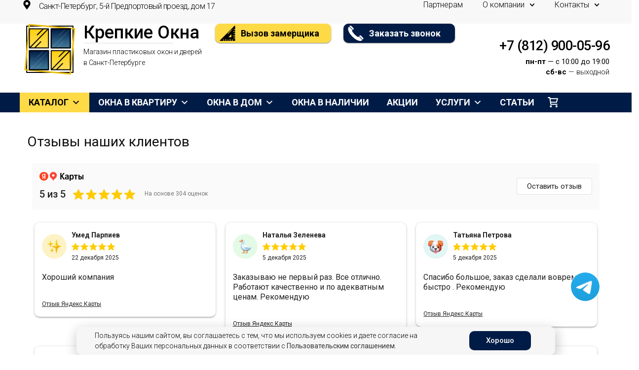

--- FILE ---
content_type: text/html; charset=UTF-8
request_url: https://plastikovieokna.com/o-kompanii/otzyvy/
body_size: 95807
content:
<!DOCTYPE html>
<html lang="ru-RU">
<head>
	<meta charset="UTF-8">
	<link rel="profile" href="https://gmpg.org/xfn/11">
	<link rel="pingback" href="https://plastikovieokna.com/xmlrpc.php">
	<meta name="yandex-verification" content="932cc1508b1c3ff0" />
	<meta data-name=wpacu-delimiter data-content="ASSET CLEANUP CRITICAL CSS" /><meta name='robots' content='index, follow, max-image-preview:large, max-snippet:-1, max-video-preview:-1' />
	<style>img:is([sizes="auto" i], [sizes^="auto," i]) { contain-intrinsic-size: 3000px 1500px }</style>
	<script>window._wca = window._wca || [];</script>

	<!-- This site is optimized with the Yoast SEO plugin v26.8 - https://yoast.com/product/yoast-seo-wordpress/ -->
	<title>Отзывы о компании | Крепкие Окна</title><meta name="keywords" content="Отзывы наших клиентов, купить, окна пвх, санкт-петербург" />
	<meta name="description" content="Отзывы наших клиентов. Качество и поддержка на каждом этапе! Заказ от 7 до 14 дней. Конкурентные цены! Монтаж по ГОСТу! 📞 Звоните сейчас! +7 (812) 900-05-96" />
	<link rel="canonical" href="https://plastikovieokna.com/o-kompanii/otzyvy/" />
	<meta property="og:locale" content="ru_RU" />
	<meta property="og:type" content="article" />
	<meta property="og:title" content="Отзывы о компании | Крепкие Окна" />
	<meta property="og:description" content="Отзывы наших клиентов. Качество и поддержка на каждом этапе! Заказ от 7 до 14 дней. Конкурентные цены! Монтаж по ГОСТу! 📞 Звоните сейчас! +7 (812) 900-05-96" />
	<meta property="og:url" content="https://plastikovieokna.com/o-kompanii/otzyvy/" />
	<meta property="og:site_name" content="Пластиковые окна в Санкт-Петербурге от компании Крепкие Окна" />
	<meta property="article:modified_time" content="2025-04-11T08:26:25+00:00" />
	<meta property="og:image" content="https://plastikovieokna.com/wp-content/uploads/2023/11/Для-сайта-1.png" />
	<meta property="og:image:width" content="1200" />
	<meta property="og:image:height" content="675" />
	<meta property="og:image:type" content="image/png" />
	<meta name="twitter:card" content="summary_large_image" />
	<meta name="twitter:label1" content="Примерное время для чтения" />
	<meta name="twitter:data1" content="1 минута" />
	<script type="application/ld+json" class="yoast-schema-graph">{"@context":"https://schema.org","@graph":[{"@type":"WebPage","@id":"https://plastikovieokna.com/o-kompanii/otzyvy/","url":"https://plastikovieokna.com/o-kompanii/otzyvy/","name":"Отзывы о компании | Крепкие Окна","isPartOf":{"@id":"https://plastikovieokna.com/#website"},"primaryImageOfPage":{"@id":"https://plastikovieokna.com/o-kompanii/otzyvy/#primaryimage"},"image":{"@id":"https://plastikovieokna.com/o-kompanii/otzyvy/#primaryimage"},"thumbnailUrl":"https://plastikovieokna.com/wp-content/uploads/2023/11/Для-сайта-1.png","description":"Отзывы наших клиентов. Качество и поддержка на каждом этапе! Заказ от 7 до 14 дней. Конкурентные цены! Монтаж по ГОСТу! 📞 Звоните сейчас! +7 (812) 900-05-96","breadcrumb":{"@id":"https://plastikovieokna.com/o-kompanii/otzyvy/#breadcrumb"},"inLanguage":"ru-RU","potentialAction":[{"@type":"ReadAction","target":["https://plastikovieokna.com/o-kompanii/otzyvy/"]}]},{"@type":"ImageObject","inLanguage":"ru-RU","@id":"https://plastikovieokna.com/o-kompanii/otzyvy/#primaryimage","url":"https://plastikovieokna.com/wp-content/uploads/2023/11/Для-сайта-1.png","contentUrl":"https://plastikovieokna.com/wp-content/uploads/2023/11/Для-сайта-1.png","width":1200,"height":675,"caption":"Крепкие окна"},{"@type":"BreadcrumbList","@id":"https://plastikovieokna.com/o-kompanii/otzyvy/#breadcrumb","itemListElement":[{"@type":"ListItem","position":1,"name":"Окна","item":"https://plastikovieokna.com/"},{"@type":"ListItem","position":2,"name":"O компании","item":"https://plastikovieokna.com/o-kompanii/"},{"@type":"ListItem","position":3,"name":"Отзывы"}]},{"@type":"WebSite","@id":"https://plastikovieokna.com/#website","url":"https://plastikovieokna.com/","name":"Пластиковые окна в Санкт-Петербурге от компании Крепкие Окна","description":"Магазин пластиковых окон и дверей в Санкт-Петербурге","publisher":{"@id":"https://plastikovieokna.com/#organization"},"potentialAction":[{"@type":"SearchAction","target":{"@type":"EntryPoint","urlTemplate":"https://plastikovieokna.com/?s={search_term_string}"},"query-input":{"@type":"PropertyValueSpecification","valueRequired":true,"valueName":"search_term_string"}}],"inLanguage":"ru-RU"},{"@type":"Organization","@id":"https://plastikovieokna.com/#organization","name":"Крепкие Окна","url":"https://plastikovieokna.com/","logo":{"@type":"ImageObject","inLanguage":"ru-RU","@id":"https://plastikovieokna.com/#/schema/logo/image/","url":"https://plastikovieokna.com/wp-content/uploads/2020/02/Логотип.svg","contentUrl":"https://plastikovieokna.com/wp-content/uploads/2020/02/Логотип.svg","width":104,"height":104,"caption":"Крепкие Окна"},"image":{"@id":"https://plastikovieokna.com/#/schema/logo/image/"},"sameAs":["https://vk.com/krepkie.okna","https://dzen.ru/krepkieokna","https://t.me/krepkie_news"]}]}</script>
	<!-- / Yoast SEO plugin. -->


<link rel='dns-prefetch' href='//stats.wp.com' />
<link rel='dns-prefetch' href='//fonts.googleapis.com' />
<link href='https://fonts.gstatic.com' crossorigin rel='preconnect' />
<link rel="alternate" type="application/rss+xml" title="Пластиковые окна в Санкт-Петербурге от компании Крепкие Окна &raquo; Лента" href="https://plastikovieokna.com/feed/" />
<link rel="alternate" type="application/rss+xml" title="Пластиковые окна в Санкт-Петербурге от компании Крепкие Окна &raquo; Лента комментариев" href="https://plastikovieokna.com/comments/feed/" />
<style id='safe-svg-svg-icon-style-inline-css' type='text/css'>
.safe-svg-cover{text-align:center}.safe-svg-cover .safe-svg-inside{display:inline-block;max-width:100%}.safe-svg-cover svg{height:100%;max-height:100%;max-width:100%;width:100%}

</style>
<link data-wpacu-style-handle='mediaelement' rel='stylesheet' id='mediaelement-css' href='https://plastikovieokna.com/wp-includes/js/mediaelement/mediaelementplayer-legacy.min.css?ver=4.2.17' type='text/css' media='all' />
<link data-wpacu-style-handle='wp-mediaelement' rel='stylesheet' id='wp-mediaelement-css' href='https://plastikovieokna.com/wp-includes/js/mediaelement/wp-mediaelement.min.css?ver=6.7.4' type='text/css' media='all' />
<style id='classic-theme-styles-inline-css' type='text/css'>
/*! This file is auto-generated */
.wp-block-button__link{color:#fff;background-color:#32373c;border-radius:9999px;box-shadow:none;text-decoration:none;padding:calc(.667em + 2px) calc(1.333em + 2px);font-size:1.125em}.wp-block-file__button{background:#32373c;color:#fff;text-decoration:none}
</style>
<style id='global-styles-inline-css' type='text/css'>
:root{--wp--preset--aspect-ratio--square: 1;--wp--preset--aspect-ratio--4-3: 4/3;--wp--preset--aspect-ratio--3-4: 3/4;--wp--preset--aspect-ratio--3-2: 3/2;--wp--preset--aspect-ratio--2-3: 2/3;--wp--preset--aspect-ratio--16-9: 16/9;--wp--preset--aspect-ratio--9-16: 9/16;--wp--preset--color--black: #000000;--wp--preset--color--cyan-bluish-gray: #abb8c3;--wp--preset--color--white: #ffffff;--wp--preset--color--pale-pink: #f78da7;--wp--preset--color--vivid-red: #cf2e2e;--wp--preset--color--luminous-vivid-orange: #ff6900;--wp--preset--color--luminous-vivid-amber: #fcb900;--wp--preset--color--light-green-cyan: #7bdcb5;--wp--preset--color--vivid-green-cyan: #00d084;--wp--preset--color--pale-cyan-blue: #8ed1fc;--wp--preset--color--vivid-cyan-blue: #0693e3;--wp--preset--color--vivid-purple: #9b51e0;--wp--preset--gradient--vivid-cyan-blue-to-vivid-purple: linear-gradient(135deg,rgba(6,147,227,1) 0%,rgb(155,81,224) 100%);--wp--preset--gradient--light-green-cyan-to-vivid-green-cyan: linear-gradient(135deg,rgb(122,220,180) 0%,rgb(0,208,130) 100%);--wp--preset--gradient--luminous-vivid-amber-to-luminous-vivid-orange: linear-gradient(135deg,rgba(252,185,0,1) 0%,rgba(255,105,0,1) 100%);--wp--preset--gradient--luminous-vivid-orange-to-vivid-red: linear-gradient(135deg,rgba(255,105,0,1) 0%,rgb(207,46,46) 100%);--wp--preset--gradient--very-light-gray-to-cyan-bluish-gray: linear-gradient(135deg,rgb(238,238,238) 0%,rgb(169,184,195) 100%);--wp--preset--gradient--cool-to-warm-spectrum: linear-gradient(135deg,rgb(74,234,220) 0%,rgb(151,120,209) 20%,rgb(207,42,186) 40%,rgb(238,44,130) 60%,rgb(251,105,98) 80%,rgb(254,248,76) 100%);--wp--preset--gradient--blush-light-purple: linear-gradient(135deg,rgb(255,206,236) 0%,rgb(152,150,240) 100%);--wp--preset--gradient--blush-bordeaux: linear-gradient(135deg,rgb(254,205,165) 0%,rgb(254,45,45) 50%,rgb(107,0,62) 100%);--wp--preset--gradient--luminous-dusk: linear-gradient(135deg,rgb(255,203,112) 0%,rgb(199,81,192) 50%,rgb(65,88,208) 100%);--wp--preset--gradient--pale-ocean: linear-gradient(135deg,rgb(255,245,203) 0%,rgb(182,227,212) 50%,rgb(51,167,181) 100%);--wp--preset--gradient--electric-grass: linear-gradient(135deg,rgb(202,248,128) 0%,rgb(113,206,126) 100%);--wp--preset--gradient--midnight: linear-gradient(135deg,rgb(2,3,129) 0%,rgb(40,116,252) 100%);--wp--preset--font-size--small: 13px;--wp--preset--font-size--medium: 20px;--wp--preset--font-size--large: 36px;--wp--preset--font-size--x-large: 42px;--wp--preset--spacing--20: 0.44rem;--wp--preset--spacing--30: 0.67rem;--wp--preset--spacing--40: 1rem;--wp--preset--spacing--50: 1.5rem;--wp--preset--spacing--60: 2.25rem;--wp--preset--spacing--70: 3.38rem;--wp--preset--spacing--80: 5.06rem;--wp--preset--shadow--natural: 6px 6px 9px rgba(0, 0, 0, 0.2);--wp--preset--shadow--deep: 12px 12px 50px rgba(0, 0, 0, 0.4);--wp--preset--shadow--sharp: 6px 6px 0px rgba(0, 0, 0, 0.2);--wp--preset--shadow--outlined: 6px 6px 0px -3px rgba(255, 255, 255, 1), 6px 6px rgba(0, 0, 0, 1);--wp--preset--shadow--crisp: 6px 6px 0px rgba(0, 0, 0, 1);}:where(.is-layout-flex){gap: 0.5em;}:where(.is-layout-grid){gap: 0.5em;}body .is-layout-flex{display: flex;}.is-layout-flex{flex-wrap: wrap;align-items: center;}.is-layout-flex > :is(*, div){margin: 0;}body .is-layout-grid{display: grid;}.is-layout-grid > :is(*, div){margin: 0;}:where(.wp-block-columns.is-layout-flex){gap: 2em;}:where(.wp-block-columns.is-layout-grid){gap: 2em;}:where(.wp-block-post-template.is-layout-flex){gap: 1.25em;}:where(.wp-block-post-template.is-layout-grid){gap: 1.25em;}.has-black-color{color: var(--wp--preset--color--black) !important;}.has-cyan-bluish-gray-color{color: var(--wp--preset--color--cyan-bluish-gray) !important;}.has-white-color{color: var(--wp--preset--color--white) !important;}.has-pale-pink-color{color: var(--wp--preset--color--pale-pink) !important;}.has-vivid-red-color{color: var(--wp--preset--color--vivid-red) !important;}.has-luminous-vivid-orange-color{color: var(--wp--preset--color--luminous-vivid-orange) !important;}.has-luminous-vivid-amber-color{color: var(--wp--preset--color--luminous-vivid-amber) !important;}.has-light-green-cyan-color{color: var(--wp--preset--color--light-green-cyan) !important;}.has-vivid-green-cyan-color{color: var(--wp--preset--color--vivid-green-cyan) !important;}.has-pale-cyan-blue-color{color: var(--wp--preset--color--pale-cyan-blue) !important;}.has-vivid-cyan-blue-color{color: var(--wp--preset--color--vivid-cyan-blue) !important;}.has-vivid-purple-color{color: var(--wp--preset--color--vivid-purple) !important;}.has-black-background-color{background-color: var(--wp--preset--color--black) !important;}.has-cyan-bluish-gray-background-color{background-color: var(--wp--preset--color--cyan-bluish-gray) !important;}.has-white-background-color{background-color: var(--wp--preset--color--white) !important;}.has-pale-pink-background-color{background-color: var(--wp--preset--color--pale-pink) !important;}.has-vivid-red-background-color{background-color: var(--wp--preset--color--vivid-red) !important;}.has-luminous-vivid-orange-background-color{background-color: var(--wp--preset--color--luminous-vivid-orange) !important;}.has-luminous-vivid-amber-background-color{background-color: var(--wp--preset--color--luminous-vivid-amber) !important;}.has-light-green-cyan-background-color{background-color: var(--wp--preset--color--light-green-cyan) !important;}.has-vivid-green-cyan-background-color{background-color: var(--wp--preset--color--vivid-green-cyan) !important;}.has-pale-cyan-blue-background-color{background-color: var(--wp--preset--color--pale-cyan-blue) !important;}.has-vivid-cyan-blue-background-color{background-color: var(--wp--preset--color--vivid-cyan-blue) !important;}.has-vivid-purple-background-color{background-color: var(--wp--preset--color--vivid-purple) !important;}.has-black-border-color{border-color: var(--wp--preset--color--black) !important;}.has-cyan-bluish-gray-border-color{border-color: var(--wp--preset--color--cyan-bluish-gray) !important;}.has-white-border-color{border-color: var(--wp--preset--color--white) !important;}.has-pale-pink-border-color{border-color: var(--wp--preset--color--pale-pink) !important;}.has-vivid-red-border-color{border-color: var(--wp--preset--color--vivid-red) !important;}.has-luminous-vivid-orange-border-color{border-color: var(--wp--preset--color--luminous-vivid-orange) !important;}.has-luminous-vivid-amber-border-color{border-color: var(--wp--preset--color--luminous-vivid-amber) !important;}.has-light-green-cyan-border-color{border-color: var(--wp--preset--color--light-green-cyan) !important;}.has-vivid-green-cyan-border-color{border-color: var(--wp--preset--color--vivid-green-cyan) !important;}.has-pale-cyan-blue-border-color{border-color: var(--wp--preset--color--pale-cyan-blue) !important;}.has-vivid-cyan-blue-border-color{border-color: var(--wp--preset--color--vivid-cyan-blue) !important;}.has-vivid-purple-border-color{border-color: var(--wp--preset--color--vivid-purple) !important;}.has-vivid-cyan-blue-to-vivid-purple-gradient-background{background: var(--wp--preset--gradient--vivid-cyan-blue-to-vivid-purple) !important;}.has-light-green-cyan-to-vivid-green-cyan-gradient-background{background: var(--wp--preset--gradient--light-green-cyan-to-vivid-green-cyan) !important;}.has-luminous-vivid-amber-to-luminous-vivid-orange-gradient-background{background: var(--wp--preset--gradient--luminous-vivid-amber-to-luminous-vivid-orange) !important;}.has-luminous-vivid-orange-to-vivid-red-gradient-background{background: var(--wp--preset--gradient--luminous-vivid-orange-to-vivid-red) !important;}.has-very-light-gray-to-cyan-bluish-gray-gradient-background{background: var(--wp--preset--gradient--very-light-gray-to-cyan-bluish-gray) !important;}.has-cool-to-warm-spectrum-gradient-background{background: var(--wp--preset--gradient--cool-to-warm-spectrum) !important;}.has-blush-light-purple-gradient-background{background: var(--wp--preset--gradient--blush-light-purple) !important;}.has-blush-bordeaux-gradient-background{background: var(--wp--preset--gradient--blush-bordeaux) !important;}.has-luminous-dusk-gradient-background{background: var(--wp--preset--gradient--luminous-dusk) !important;}.has-pale-ocean-gradient-background{background: var(--wp--preset--gradient--pale-ocean) !important;}.has-electric-grass-gradient-background{background: var(--wp--preset--gradient--electric-grass) !important;}.has-midnight-gradient-background{background: var(--wp--preset--gradient--midnight) !important;}.has-small-font-size{font-size: var(--wp--preset--font-size--small) !important;}.has-medium-font-size{font-size: var(--wp--preset--font-size--medium) !important;}.has-large-font-size{font-size: var(--wp--preset--font-size--large) !important;}.has-x-large-font-size{font-size: var(--wp--preset--font-size--x-large) !important;}
:where(.wp-block-post-template.is-layout-flex){gap: 1.25em;}:where(.wp-block-post-template.is-layout-grid){gap: 1.25em;}
:where(.wp-block-columns.is-layout-flex){gap: 2em;}:where(.wp-block-columns.is-layout-grid){gap: 2em;}
:root :where(.wp-block-pullquote){font-size: 1.5em;line-height: 1.6;}
</style>
<link data-wpacu-style-handle='air-datepicker' rel='stylesheet' id='air-datepicker-css' href='https://plastikovieokna.com/wp-content/plugins/jet-smart-filters/assets/vendors/air-datepicker/air-datepicker.min.css?ver=2.2.3' type='text/css' media='all' />
<style id='woocommerce-inline-inline-css' type='text/css'>
.woocommerce form .form-row .required { visibility: visible; }
</style>
<link data-wpacu-style-handle='yml-for-yandex-market' rel='stylesheet' id='yml-for-yandex-market-css' href='https://plastikovieokna.com/wp-content/plugins/yml-for-yandex-market/public/css/y4ym-public.css?ver=5.0.26' type='text/css' media='all' />
<link data-wpacu-style-handle='eae-css' rel='stylesheet' id='eae-css-css' href='https://plastikovieokna.com/wp-content/plugins/addon-elements-for-elementor-page-builder/assets/css/eae.min.css?ver=1.14.4' type='text/css' media='all' />
<link data-wpacu-style-handle='eae-peel-css' rel='stylesheet' id='eae-peel-css-css' href='https://plastikovieokna.com/wp-content/plugins/addon-elements-for-elementor-page-builder/assets/lib/peel/peel.css?ver=1.14.4' type='text/css' media='all' />
<link data-wpacu-style-handle='font-awesome-4-shim' rel='stylesheet' id='font-awesome-4-shim-css' href='https://plastikovieokna.com/wp-content/plugins/elementor/assets/lib/font-awesome/css/v4-shims.min.css?ver=1.0' type='text/css' media='all' />
<link data-wpacu-style-handle='font-awesome-5-all' rel='stylesheet' id='font-awesome-5-all-css' href='https://plastikovieokna.com/wp-content/plugins/elementor/assets/lib/font-awesome/css/all.min.css?ver=1.0' type='text/css' media='all' />
<link data-wpacu-style-handle='vegas-css' rel='stylesheet' id='vegas-css-css' href='https://plastikovieokna.com/wp-content/plugins/addon-elements-for-elementor-page-builder/assets/lib/vegas/vegas.min.css?ver=2.4.0' type='text/css' media='all' />
<link data-wpacu-style-handle='megamenu' rel='stylesheet' id='megamenu-css' href='https://plastikovieokna.com/wp-content/uploads/maxmegamenu/style.css?ver=abeca8' type='text/css' media='all' />
<link data-wpacu-style-handle='dashicons' rel='stylesheet' id='dashicons-css' href='https://plastikovieokna.com/wp-includes/css/dashicons.min.css?ver=6.7.4' type='text/css' media='all' />
<link data-wpacu-style-handle='megamenu-genericons' rel='stylesheet' id='megamenu-genericons-css' href='https://plastikovieokna.com/wp-content/plugins/megamenu-pro/icons/genericons/genericons/genericons.css?ver=2.2.4' type='text/css' media='all' />
<link data-wpacu-style-handle='megamenu-fontawesome' rel='stylesheet' id='megamenu-fontawesome-css' href='https://plastikovieokna.com/wp-content/plugins/megamenu-pro/icons/fontawesome/css/font-awesome.min.css?ver=2.2.4' type='text/css' media='all' />
<link data-wpacu-style-handle='megamenu-fontawesome5' rel='stylesheet' id='megamenu-fontawesome5-css' href='https://plastikovieokna.com/wp-content/plugins/megamenu-pro/icons/fontawesome5/css/all.min.css?ver=2.2.4' type='text/css' media='all' />
<link data-wpacu-style-handle='brands-styles' rel='stylesheet' id='brands-styles-css' href='https://plastikovieokna.com/wp-content/plugins/woocommerce/assets/css/brands.css?ver=10.3.7' type='text/css' media='all' />
<link data-wpacu-style-handle='jet-menu-public-styles' rel='stylesheet' id='jet-menu-public-styles-css' href='https://plastikovieokna.com/wp-content/plugins/jet-menu/assets/public/css/public.css?ver=2.2.4' type='text/css' media='all' />
<link data-wpacu-style-handle='jet-theme-core-frontend-styles' rel='stylesheet' id='jet-theme-core-frontend-styles-css' href='https://plastikovieokna.com/wp-content/plugins/jet-theme-core/assets/css/frontend.css?ver=2.0.7' type='text/css' media='all' />
<link data-wpacu-style-handle='elementor-lazyload' rel='stylesheet' id='elementor-lazyload-css' href='https://plastikovieokna.com/wp-content/plugins/elementor/assets/css/modules/lazyload/frontend.min.css?ver=3.20.3' type='text/css' media='all' />
<link data-wpacu-style-handle='jet-elements' rel='stylesheet' id='jet-elements-css' href='https://plastikovieokna.com/wp-content/plugins/jet-elements/assets/css/jet-elements.css?ver=2.6.9' type='text/css' media='all' />
<link data-wpacu-style-handle='jet-elements-skin' rel='stylesheet' id='jet-elements-skin-css' href='https://plastikovieokna.com/wp-content/plugins/jet-elements/assets/css/jet-elements-skin.css?ver=2.6.9' type='text/css' media='all' />
<link data-wpacu-style-handle='elementor-frontend' rel='stylesheet' id='elementor-frontend-css' href='https://plastikovieokna.com/wp-content/uploads/elementor/css/custom-frontend-lite.min.css?ver=1744981750' type='text/css' media='all' />
<style id='elementor-frontend-inline-css' type='text/css'>
.elementor-kit-308{--e-global-color-primary:#6EC1E4;--e-global-color-secondary:#54595F;--e-global-color-text:#7A7A7A;--e-global-color-accent:#61CE70;--e-global-color-47cb1cb8:#4054B2;--e-global-color-41037699:#23A455;--e-global-color-53e235c0:#000;--e-global-color-3296090a:#FFF;--e-global-color-21958a5:#FFDA47;--e-global-color-97c22f0:#F8F8F8;--e-global-color-43577d2:#001C46;--e-global-color-6a845f8:#001C46;--e-global-color-0602cee:#FFFFFF;--e-global-color-755c2ee:#FF0000;--e-global-typography-primary-font-family:"Roboto";--e-global-typography-primary-font-weight:600;--e-global-typography-secondary-font-family:"Roboto Slab";--e-global-typography-secondary-font-weight:400;--e-global-typography-text-font-family:"Roboto";--e-global-typography-text-font-weight:400;--e-global-typography-accent-font-family:"Roboto";--e-global-typography-accent-font-weight:500;--e-global-typography-b68fcfd-font-size:18px;--e-global-typography-b68fcfd-font-weight:500;--e-global-typography-96559d1-font-size:36px;--e-global-typography-96559d1-font-weight:500;--e-global-typography-96559d1-line-height:43.2px;--e-global-typography-8e22ed7-font-size:24px;--e-global-typography-8e22ed7-font-weight:500;}.elementor-section.elementor-section-boxed > .elementor-container{max-width:1220px;}.e-con{--container-max-width:1220px;}.elementor-widget:not(:last-child){margin-block-end:0px;}.elementor-element{--widgets-spacing:0px 0px;}{}h1.entry-title{display:var(--page-title-display);}.elementor-kit-308 e-page-transition{background-color:#FFBC7D;}@media(max-width:992px){.elementor-section.elementor-section-boxed > .elementor-container{max-width:1024px;}.e-con{--container-max-width:1024px;}}@media(max-width:768px){.elementor-section.elementor-section-boxed > .elementor-container{max-width:767px;}.e-con{--container-max-width:767px;}}
.elementor-81 .elementor-element.elementor-element-e2e32bc > .elementor-container{max-width:1170px;min-height:62px;}.elementor-81 .elementor-element.elementor-element-e2e32bc{border-style:solid;border-width:0px 0px 0px 0px;border-color:#00000026;transition:background 0.3s, border 0.3s, border-radius 0.3s, box-shadow 0.3s;margin:0px 0px 0px 0px;padding:2% 0% 0% 0%;}.elementor-81 .elementor-element.elementor-element-e2e32bc > .elementor-background-overlay{transition:background 0.3s, border-radius 0.3s, opacity 0.3s;}.elementor-bc-flex-widget .elementor-81 .elementor-element.elementor-element-0bce025.elementor-column .elementor-widget-wrap{align-items:space-between;}.elementor-81 .elementor-element.elementor-element-0bce025.elementor-column.elementor-element[data-element_type="column"] > .elementor-widget-wrap.elementor-element-populated{align-content:space-between;align-items:space-between;}.elementor-81 .elementor-element.elementor-element-0bce025.elementor-column > .elementor-widget-wrap{justify-content:center;}.elementor-81 .elementor-element.elementor-element-0bce025 > .elementor-widget-wrap > .elementor-widget:not(.elementor-widget__width-auto):not(.elementor-widget__width-initial):not(:last-child):not(.elementor-absolute){margin-bottom:0px;}.elementor-81 .elementor-element.elementor-element-0bce025 > .elementor-element-populated{margin:0px 0px 0px 0px;--e-column-margin-right:0px;--e-column-margin-left:0px;padding:0px 0px 0px 0px;}.elementor-81 .elementor-element.elementor-element-b92e7aa{margin:1em 0em 1em 0em;padding:0px 0px 0px 0px;}.elementor-81 .elementor-element.elementor-element-61a9acc{text-align:left;color:#000000;font-size:36px;font-weight:500;line-height:43px;}.elementor-81 .elementor-element.elementor-element-61a9acc > .elementor-widget-container{margin:0em 0em 0em 0em;padding:0px 0px 0px 0px;}.elementor-81 .elementor-element.elementor-element-b1ecbed{--display:flex;--flex-direction:column;--container-widget-width:calc( ( 1 - var( --container-widget-flex-grow ) ) * 100% );--container-widget-height:initial;--container-widget-flex-grow:0;--container-widget-align-self:initial;--justify-content:flex-start;--align-items:stretch;--gap:0px 0px;--background-transition:0.3s;--margin-block-start:0px;--margin-block-end:0px;--margin-inline-start:0px;--margin-inline-end:0px;--padding-block-start:0px;--padding-block-end:0px;--padding-inline-start:0px;--padding-inline-end:0px;}.elementor-81 .elementor-element.elementor-element-0cb224d{--display:flex;--justify-content:flex-end;--background-transition:0.3s;}.elementor-81 .elementor-element.elementor-element-1398bf2{--display:flex;--flex-direction:column;--container-widget-width:calc( ( 1 - var( --container-widget-flex-grow ) ) * 100% );--container-widget-height:initial;--container-widget-flex-grow:0;--container-widget-align-self:initial;--justify-content:flex-start;--align-items:stretch;--gap:0px 0px;--background-transition:0.3s;}.elementor-81 .elementor-element.elementor-element-c24e8d8{--display:flex;--min-height:62px;--flex-direction:row;--container-widget-width:calc( ( 1 - var( --container-widget-flex-grow ) ) * 100% );--container-widget-height:100%;--container-widget-flex-grow:1;--container-widget-align-self:stretch;--align-items:stretch;--gap:0px 0px;--background-transition:0.3s;border-style:solid;--border-style:solid;border-width:0px 0px 0px 0px;--border-block-start-width:0px;--border-inline-end-width:0px;--border-block-end-width:0px;--border-inline-start-width:0px;border-color:#00000026;--border-color:#00000026;--margin-block-start:1%;--margin-block-end:0%;--margin-inline-start:0%;--margin-inline-end:0%;--padding-block-start:2%;--padding-block-end:0%;--padding-inline-start:0%;--padding-inline-end:0%;}.elementor-81 .elementor-element.elementor-element-c24e8d8, .elementor-81 .elementor-element.elementor-element-c24e8d8::before{--border-transition:0.3s;}.elementor-81 .elementor-element.elementor-element-8106b92{--display:flex;--justify-content:space-between;--gap:0px 0px;--background-transition:0.3s;--margin-block-start:0px;--margin-block-end:0px;--margin-inline-start:0px;--margin-inline-end:0px;--padding-block-start:0px;--padding-block-end:0px;--padding-inline-start:0px;--padding-inline-end:0px;}.elementor-81 .elementor-element.elementor-element-e87ec62{--display:flex;--flex-direction:row;--container-widget-width:calc( ( 1 - var( --container-widget-flex-grow ) ) * 100% );--container-widget-height:100%;--container-widget-flex-grow:1;--container-widget-align-self:stretch;--align-items:stretch;--gap:0px 0px;--background-transition:0.3s;--margin-block-start:0em;--margin-block-end:1em;--margin-inline-start:0em;--margin-inline-end:0em;--padding-block-start:0px;--padding-block-end:0px;--padding-inline-start:0px;--padding-inline-end:0px;}.elementor-81 .elementor-element.elementor-element-97bea2f{--display:flex;--background-transition:0.3s;}.elementor-81 .elementor-element.elementor-element-550bd9b{text-align:left;color:#000000;font-size:36px;font-weight:500;line-height:43px;}.elementor-81 .elementor-element.elementor-element-550bd9b > .elementor-widget-container{margin:0em 0em 0em 0em;padding:0px 0px 0px 0px;}.elementor-81 .elementor-element.elementor-element-28bfa2c{--display:flex;--justify-content:flex-end;--gap:0px 0px;--background-transition:0.3s;--margin-block-start:0px;--margin-block-end:0px;--margin-inline-start:0px;--margin-inline-end:0px;--padding-block-start:0px;--padding-block-end:0px;--padding-inline-start:0px;--padding-inline-end:0px;}.elementor-81 .elementor-element.elementor-element-9237c88{text-align:right;color:#000000;font-size:14px;font-weight:300;line-height:1.4em;}.elementor-81 .elementor-element.elementor-element-9237c88 > .elementor-widget-container{margin:0% 0% 0% 0%;padding:0px 0px 0px 0px;}.elementor-81 .elementor-element.elementor-element-d81f16a{--display:flex;--min-height:0px;--flex-direction:row;--container-widget-width:calc( ( 1 - var( --container-widget-flex-grow ) ) * 100% );--container-widget-height:100%;--container-widget-flex-grow:1;--container-widget-align-self:stretch;--align-items:stretch;--gap:0px 0px;--background-transition:0.3s;--overlay-opacity:0.5;--margin-block-start:0%;--margin-block-end:0%;--margin-inline-start:0%;--margin-inline-end:0%;--padding-block-start:0px;--padding-block-end:0px;--padding-inline-start:0px;--padding-inline-end:0px;}.elementor-81 .elementor-element.elementor-element-d81f16a:not(.elementor-motion-effects-element-type-background), .elementor-81 .elementor-element.elementor-element-d81f16a > .elementor-motion-effects-container > .elementor-motion-effects-layer{background-color:#FFFFFF;}.elementor-81 .elementor-element.elementor-element-d81f16a::before, .elementor-81 .elementor-element.elementor-element-d81f16a > .elementor-background-video-container::before, .elementor-81 .elementor-element.elementor-element-d81f16a > .e-con-inner > .elementor-background-video-container::before, .elementor-81 .elementor-element.elementor-element-d81f16a > .elementor-background-slideshow::before, .elementor-81 .elementor-element.elementor-element-d81f16a > .e-con-inner > .elementor-background-slideshow::before, .elementor-81 .elementor-element.elementor-element-d81f16a > .elementor-motion-effects-container > .elementor-motion-effects-layer::before{--background-overlay:'';}.elementor-81 .elementor-element.elementor-element-d81f16a, .elementor-81 .elementor-element.elementor-element-d81f16a::before{--border-transition:0.3s;}.elementor-81 .elementor-element.elementor-element-312b245{--display:flex;--justify-content:flex-start;--gap:0px 0px;--background-transition:0.3s;--margin-block-start:0px;--margin-block-end:0px;--margin-inline-start:0px;--margin-inline-end:0px;--padding-block-start:0px;--padding-block-end:0px;--padding-inline-start:0px;--padding-inline-end:0px;}.elementor-81 .elementor-element.elementor-element-feec802{--display:flex;--flex-direction:row;--container-widget-width:calc( ( 1 - var( --container-widget-flex-grow ) ) * 100% );--container-widget-height:100%;--container-widget-flex-grow:1;--container-widget-align-self:stretch;--align-items:stretch;--gap:0px 0px;--background-transition:0.3s;--overlay-opacity:0.72;--margin-block-start:0px;--margin-block-end:0px;--margin-inline-start:0px;--margin-inline-end:0px;--padding-block-start:0px;--padding-block-end:0px;--padding-inline-start:0px;--padding-inline-end:0px;}.elementor-81 .elementor-element.elementor-element-feec802::before, .elementor-81 .elementor-element.elementor-element-feec802 > .elementor-background-video-container::before, .elementor-81 .elementor-element.elementor-element-feec802 > .e-con-inner > .elementor-background-video-container::before, .elementor-81 .elementor-element.elementor-element-feec802 > .elementor-background-slideshow::before, .elementor-81 .elementor-element.elementor-element-feec802 > .e-con-inner > .elementor-background-slideshow::before, .elementor-81 .elementor-element.elementor-element-feec802 > .elementor-motion-effects-container > .elementor-motion-effects-layer::before{--background-overlay:'';background-color:#FFFFFF;}.elementor-81 .elementor-element.elementor-element-feec802, .elementor-81 .elementor-element.elementor-element-feec802::before{--border-transition:0.3s;}.elementor-81 .elementor-element.elementor-element-b7e556f{--display:flex;--justify-content:center;--gap:0px 0px;--background-transition:0.3s;border-style:solid;--border-style:solid;border-width:0px 0px 0px 0px;--border-block-start-width:0px;--border-inline-end-width:0px;--border-block-end-width:0px;--border-inline-start-width:0px;border-color:#00000078;--border-color:#00000078;--border-radius:10px 10px 10px 10px;--margin-block-start:0%;--margin-block-end:0%;--margin-inline-start:0%;--margin-inline-end:0%;--padding-block-start:0%;--padding-block-end:0%;--padding-inline-start:0%;--padding-inline-end:0%;}.elementor-81 .elementor-element.elementor-element-b7e556f, .elementor-81 .elementor-element.elementor-element-b7e556f::before{--border-transition:0.3s;}.elementor-81 .elementor-element.elementor-element-112a1bd{--display:flex;--background-transition:0.3s;}@media(min-width:769px){.elementor-81 .elementor-element.elementor-element-b1ecbed{--content-width:1170px;}.elementor-81 .elementor-element.elementor-element-1398bf2{--content-width:1170px;}.elementor-81 .elementor-element.elementor-element-c24e8d8{--content-width:1170px;}.elementor-81 .elementor-element.elementor-element-97bea2f{--width:81.491%;}.elementor-81 .elementor-element.elementor-element-28bfa2c{--width:18.423%;}.elementor-81 .elementor-element.elementor-element-d81f16a{--content-width:1170px;}.elementor-81 .elementor-element.elementor-element-b7e556f{--width:100%;}}@media(max-width:768px){.elementor-81 .elementor-element.elementor-element-61a9acc{text-align:center;font-size:7vw;}.elementor-81 .elementor-element.elementor-element-b1ecbed{--margin-block-start:0px;--margin-block-end:0px;--margin-inline-start:0px;--margin-inline-end:0px;--padding-block-start:5px;--padding-block-end:5px;--padding-inline-start:5px;--padding-inline-end:5px;}.elementor-81 .elementor-element.elementor-element-1398bf2{--margin-block-start:0px;--margin-block-end:0px;--margin-inline-start:0px;--margin-inline-end:0px;--padding-block-start:5px;--padding-block-end:5px;--padding-inline-start:5px;--padding-inline-end:5px;}.elementor-81 .elementor-element.elementor-element-c24e8d8{--margin-block-start:0px;--margin-block-end:0px;--margin-inline-start:0px;--margin-inline-end:0px;--padding-block-start:5%;--padding-block-end:5%;--padding-inline-start:5%;--padding-inline-end:5%;}.elementor-81 .elementor-element.elementor-element-550bd9b{text-align:center;}.elementor-81 .elementor-element.elementor-element-d81f16a{--padding-block-start:5%;--padding-block-end:5%;--padding-inline-start:5%;--padding-inline-end:5%;}.elementor-81 .elementor-element.elementor-element-b7e556f{--gap:0px 0px;--margin-block-start:0%;--margin-block-end:0%;--margin-inline-start:0%;--margin-inline-end:0%;--padding-block-start:0%;--padding-block-end:0%;--padding-inline-start:0%;--padding-inline-end:0%;}}/* Start custom CSS for section, class: .elementor-element-b92e7aa */.otz {
    pointer-events: none;
}/* End custom CSS */
/* Start custom CSS for container, class: .elementor-element-b7e556f */.b24-form-state.b24-form-success {
    border-radius: 10px!important;
}/* End custom CSS */
.elementor-2226 .elementor-element.elementor-element-bd329ba{--display:flex;--min-height:48px;--flex-direction:row;--container-widget-width:calc( ( 1 - var( --container-widget-flex-grow ) ) * 100% );--container-widget-height:100%;--container-widget-flex-grow:1;--container-widget-align-self:stretch;--align-items:stretch;--gap:0px 0px;--background-transition:0.3s;--margin-block-start:0px;--margin-block-end:0px;--margin-inline-start:0px;--margin-inline-end:0px;--padding-block-start:0px;--padding-block-end:0px;--padding-inline-start:0px;--padding-inline-end:0px;--z-index:2;}.elementor-2226 .elementor-element.elementor-element-bd329ba:not(.elementor-motion-effects-element-type-background), .elementor-2226 .elementor-element.elementor-element-bd329ba > .elementor-motion-effects-container > .elementor-motion-effects-layer{background-color:#F8F8F8;}.elementor-2226 .elementor-element.elementor-element-bd329ba, .elementor-2226 .elementor-element.elementor-element-bd329ba::before{--border-transition:0.3s;}.elementor-2226 .elementor-element.elementor-element-9437b8b{--display:flex;--justify-content:center;--gap:0px 0px;--background-transition:0.3s;--margin-block-start:0px;--margin-block-end:0px;--margin-inline-start:0px;--margin-inline-end:0px;--padding-block-start:0px;--padding-block-end:0px;--padding-inline-start:0px;--padding-inline-end:0px;}.elementor-2226 .elementor-element.elementor-element-280723b .elementor-icon-box-wrapper{text-align:left;}.elementor-2226 .elementor-element.elementor-element-280723b{--icon-box-icon-margin:15px;}.elementor-2226 .elementor-element.elementor-element-280723b .elementor-icon-box-title{margin-bottom:0px;color:#000000;}.elementor-2226 .elementor-element.elementor-element-280723b.elementor-view-stacked .elementor-icon{background-color:var( --e-global-color-53e235c0 );}.elementor-2226 .elementor-element.elementor-element-280723b.elementor-view-framed .elementor-icon, .elementor-2226 .elementor-element.elementor-element-280723b.elementor-view-default .elementor-icon{fill:var( --e-global-color-53e235c0 );color:var( --e-global-color-53e235c0 );border-color:var( --e-global-color-53e235c0 );}.elementor-2226 .elementor-element.elementor-element-280723b .elementor-icon{font-size:19px;}.elementor-2226 .elementor-element.elementor-element-280723b .elementor-icon-box-title, .elementor-2226 .elementor-element.elementor-element-280723b .elementor-icon-box-title a{font-size:16px;font-weight:300;font-style:normal;letter-spacing:-0.5px;}.elementor-2226 .elementor-element.elementor-element-280723b > .elementor-widget-container{margin:0px 0px 0px 0px;padding:0px 0px 0px 0px;}.elementor-2226 .elementor-element.elementor-element-350fa0a{--display:flex;--justify-content:center;--gap:0px 0px;--background-transition:0.3s;--margin-block-start:0px;--margin-block-end:0px;--margin-inline-start:0px;--margin-inline-end:0px;--padding-block-start:0px;--padding-block-end:0px;--padding-inline-start:0px;--padding-inline-end:0px;}.elementor-2226 .elementor-element.elementor-element-a267fe5 .elementor-nav-menu .elementor-item{font-family:"Roboto", Sans-serif;font-size:16px;font-weight:300;}.elementor-2226 .elementor-element.elementor-element-a267fe5 .elementor-nav-menu--main .elementor-item{color:#000000;fill:#000000;padding-left:0px;padding-right:0px;padding-top:0px;padding-bottom:0px;}.elementor-2226 .elementor-element.elementor-element-a267fe5{--e-nav-menu-horizontal-menu-item-margin:calc( 0px / 2 );width:var( --container-widget-width, 122.821% );max-width:122.821%;--container-widget-width:122.821%;--container-widget-flex-grow:0;z-index:5000;}.elementor-2226 .elementor-element.elementor-element-a267fe5 .elementor-nav-menu--main:not(.elementor-nav-menu--layout-horizontal) .elementor-nav-menu > li:not(:last-child){margin-bottom:0px;}.elementor-2226 .elementor-element.elementor-element-a267fe5 .elementor-nav-menu--dropdown a, .elementor-2226 .elementor-element.elementor-element-a267fe5 .elementor-menu-toggle{color:#000000;}.elementor-2226 .elementor-element.elementor-element-a267fe5 .elementor-nav-menu--dropdown{background-color:var( --e-global-color-97c22f0 );border-radius:10px 10px 10px 10px;}.elementor-2226 .elementor-element.elementor-element-a267fe5 .elementor-nav-menu--dropdown a:hover,
					.elementor-2226 .elementor-element.elementor-element-a267fe5 .elementor-nav-menu--dropdown a.elementor-item-active,
					.elementor-2226 .elementor-element.elementor-element-a267fe5 .elementor-nav-menu--dropdown a.highlighted{background-color:var( --e-global-color-97c22f0 );}.elementor-2226 .elementor-element.elementor-element-a267fe5 .elementor-nav-menu--dropdown .elementor-item, .elementor-2226 .elementor-element.elementor-element-a267fe5 .elementor-nav-menu--dropdown  .elementor-sub-item{font-size:14px;font-weight:300;}.elementor-2226 .elementor-element.elementor-element-a267fe5 .elementor-nav-menu--dropdown li:first-child a{border-top-left-radius:10px;border-top-right-radius:10px;}.elementor-2226 .elementor-element.elementor-element-a267fe5 .elementor-nav-menu--dropdown li:last-child a{border-bottom-right-radius:10px;border-bottom-left-radius:10px;}.elementor-2226 .elementor-element.elementor-element-a267fe5 .elementor-nav-menu--main .elementor-nav-menu--dropdown, .elementor-2226 .elementor-element.elementor-element-a267fe5 .elementor-nav-menu__container.elementor-nav-menu--dropdown{box-shadow:0px 1px 1px 0px rgba(0, 0, 0, 0.25);}.elementor-2226 .elementor-element.elementor-element-a267fe5 .elementor-nav-menu--dropdown a{padding-left:11px;padding-right:11px;padding-top:10px;padding-bottom:10px;}.elementor-2226 .elementor-element.elementor-element-a267fe5 > .elementor-widget-container{margin:0px 0px 0px 0px;padding:0px 0px 0px 0px;}.elementor-2226 .elementor-element.elementor-element-a267fe5.elementor-element{--flex-grow:0;--flex-shrink:0;}.elementor-2226 .elementor-element.elementor-element-a1f7b50{--display:flex;--min-height:140px;--flex-direction:row;--container-widget-width:calc( ( 1 - var( --container-widget-flex-grow ) ) * 100% );--container-widget-height:100%;--container-widget-flex-grow:1;--container-widget-align-self:stretch;--align-items:stretch;--gap:0px 0px;--background-transition:0.3s;--overlay-opacity:1;--padding-block-start:0%;--padding-block-end:0%;--padding-inline-start:0%;--padding-inline-end:0%;--z-index:1;}.elementor-2226 .elementor-element.elementor-element-a1f7b50:not(.elementor-motion-effects-element-type-background), .elementor-2226 .elementor-element.elementor-element-a1f7b50 > .elementor-motion-effects-container > .elementor-motion-effects-layer{background-color:#FFFFFF;}.elementor-2226 .elementor-element.elementor-element-a1f7b50::before, .elementor-2226 .elementor-element.elementor-element-a1f7b50 > .elementor-background-video-container::before, .elementor-2226 .elementor-element.elementor-element-a1f7b50 > .e-con-inner > .elementor-background-video-container::before, .elementor-2226 .elementor-element.elementor-element-a1f7b50 > .elementor-background-slideshow::before, .elementor-2226 .elementor-element.elementor-element-a1f7b50 > .e-con-inner > .elementor-background-slideshow::before, .elementor-2226 .elementor-element.elementor-element-a1f7b50 > .elementor-motion-effects-container > .elementor-motion-effects-layer::before{--background-overlay:'';background-image:url("https://plastikovieokna.com/wp-content/uploads/2022/02/spb-1-traced.svg");background-position:center center;background-repeat:no-repeat;background-size:contain;}.elementor-2226 .elementor-element.elementor-element-a1f7b50, .elementor-2226 .elementor-element.elementor-element-a1f7b50::before{--border-transition:0.3s;}.elementor-2226 .elementor-element.elementor-element-152118c{--display:flex;--flex-direction:column;--container-widget-width:calc( ( 1 - var( --container-widget-flex-grow ) ) * 100% );--container-widget-height:initial;--container-widget-flex-grow:0;--container-widget-align-self:initial;--justify-content:center;--align-items:center;--gap:0px 0px;--background-transition:0.3s;--margin-block-start:0px;--margin-block-end:0px;--margin-inline-start:0px;--margin-inline-end:0px;--padding-block-start:0px;--padding-block-end:0px;--padding-inline-start:0px;--padding-inline-end:0px;}.elementor-2226 .elementor-element.elementor-element-cda51ea{text-align:center;}.elementor-2226 .elementor-element.elementor-element-cda51ea img{width:100%;max-width:100%;}.elementor-2226 .elementor-element.elementor-element-cda51ea > .elementor-widget-container{margin:0px 0px 0px 0px;padding:0px 0px 0px 0px;}.elementor-2226 .elementor-element.elementor-element-1d758cb{--display:flex;--justify-content:center;--align-items:flex-start;--container-widget-width:calc( ( 1 - var( --container-widget-flex-grow ) ) * 100% );--gap:0px 0px;--background-transition:0.3s;--margin-block-start:0%;--margin-block-end:0%;--margin-inline-start:1%;--margin-inline-end:0%;--padding-block-start:0px;--padding-block-end:0px;--padding-inline-start:0px;--padding-inline-end:0px;}.elementor-2226 .elementor-element.elementor-element-1d758cb.e-con{--flex-grow:0;--flex-shrink:0;}.elementor-2226 .elementor-element.elementor-element-d523b01{text-align:left;}.elementor-2226 .elementor-element.elementor-element-d523b01 .elementor-heading-title{color:#000000;font-family:"Roboto", Sans-serif;font-size:36px;font-weight:500;font-style:normal;line-height:36px;letter-spacing:0px;}.elementor-2226 .elementor-element.elementor-element-d523b01 > .elementor-widget-container{margin:0px 0px 0px 0px;padding:0px 0px 0px 0px;}.elementor-2226 .elementor-element.elementor-element-4a0856b{--divider-border-style:solid;--divider-color:#00000021;--divider-border-width:0.5px;}.elementor-2226 .elementor-element.elementor-element-4a0856b .elementor-divider-separator{width:68%;margin:0 auto;margin-left:0;}.elementor-2226 .elementor-element.elementor-element-4a0856b .elementor-divider{text-align:left;padding-block-start:3px;padding-block-end:3px;}.elementor-2226 .elementor-element.elementor-element-4a0856b > .elementor-widget-container{margin:0px 0px 0px 0px;padding:0px 0px 0px 0px;}.elementor-2226 .elementor-element.elementor-element-47b197b{text-align:left;color:#000000;font-family:"Roboto", Sans-serif;font-size:1em;font-weight:300;font-style:normal;letter-spacing:-0.1px;}.elementor-2226 .elementor-element.elementor-element-47b197b > .elementor-widget-container{margin:1% 0% 0% 0%;padding:0px 0px 0px 0px;}.elementor-2226 .elementor-element.elementor-element-83b3fb1{--display:flex;--min-height:0px;--flex-direction:column;--container-widget-width:calc( ( 1 - var( --container-widget-flex-grow ) ) * 100% );--container-widget-height:initial;--container-widget-flex-grow:0;--container-widget-align-self:initial;--justify-content:flex-end;--align-items:center;--gap:8px 0px;--background-transition:0.3s;--margin-block-start:0px;--margin-block-end:0px;--margin-inline-start:0px;--margin-inline-end:0px;--padding-block-start:0px;--padding-block-end:0px;--padding-inline-start:0px;--padding-inline-end:0px;}.elementor-2226 .elementor-element.elementor-element-83b3fb1.e-con{--flex-grow:0;--flex-shrink:0;}.elementor-2226 .elementor-element.elementor-element-361e3e7{--display:flex;--flex-direction:row;--container-widget-width:calc( ( 1 - var( --container-widget-flex-grow ) ) * 100% );--container-widget-height:100%;--container-widget-flex-grow:1;--container-widget-align-self:stretch;--justify-content:space-between;--align-items:center;--gap:0px 0px;--background-transition:0.3s;--margin-block-start:0px;--margin-block-end:0px;--margin-inline-start:0px;--margin-inline-end:0px;--padding-block-start:0%;--padding-block-end:0%;--padding-inline-start:0%;--padding-inline-end:0%;}.elementor-2226 .elementor-element.elementor-element-399c980{--display:flex;--justify-content:center;--gap:0px 0px;--background-transition:0.3s;--margin-block-start:0px;--margin-block-end:0px;--margin-inline-start:0px;--margin-inline-end:0px;--padding-block-start:0px;--padding-block-end:0px;--padding-inline-start:0px;--padding-inline-end:0px;}.elementor-2226 .elementor-element.elementor-element-f54c00b .elementor-button .elementor-align-icon-right{margin-left:11px;}.elementor-2226 .elementor-element.elementor-element-f54c00b .elementor-button .elementor-align-icon-left{margin-right:11px;}.elementor-2226 .elementor-element.elementor-element-f54c00b .elementor-button{font-family:"Roboto", Sans-serif;font-size:18px;font-weight:600;font-style:normal;text-decoration:none;line-height:31px;fill:#000000;color:#000000;background-color:var( --e-global-color-21958a5 );border-radius:10px 10px 10px 10px;box-shadow:0px 1px 2px 0px rgba(0,0,0,0.5);padding:4px 24px 4px 9px;}.elementor-2226 .elementor-element.elementor-element-f54c00b .elementor-button:hover, .elementor-2226 .elementor-element.elementor-element-f54c00b .elementor-button:focus{color:#FFFFFF;background-color:var( --e-global-color-21958a5 );}.elementor-2226 .elementor-element.elementor-element-f54c00b .elementor-button:hover svg, .elementor-2226 .elementor-element.elementor-element-f54c00b .elementor-button:focus svg{fill:#FFFFFF;}.elementor-2226 .elementor-element.elementor-element-f54c00b > .elementor-widget-container{margin:0px 0px 0px 0px;padding:0px 0px 0px 0px;}.elementor-2226 .elementor-element.elementor-element-2ef08c9{--display:flex;--justify-content:center;--align-items:flex-end;--container-widget-width:calc( ( 1 - var( --container-widget-flex-grow ) ) * 100% );--gap:0px 0px;--background-transition:0.3s;--margin-block-start:0px;--margin-block-end:0px;--margin-inline-start:0px;--margin-inline-end:0px;--padding-block-start:0px;--padding-block-end:0px;--padding-inline-start:0px;--padding-inline-end:0px;}.elementor-2226 .elementor-element.elementor-element-26b425e .elementor-button .elementor-align-icon-right{margin-left:11px;}.elementor-2226 .elementor-element.elementor-element-26b425e .elementor-button .elementor-align-icon-left{margin-right:11px;}.elementor-2226 .elementor-element.elementor-element-26b425e .elementor-button{font-family:"Roboto", Sans-serif;font-size:18px;font-weight:600;font-style:normal;text-decoration:none;line-height:31px;fill:#FFFFFF;color:#FFFFFF;background-color:var( --e-global-color-43577d2 );border-radius:10px 10px 10px 10px;box-shadow:0px 1px 2px 0px rgba(0,0,0,0.5);padding:4px 29px 4px 9px;}.elementor-2226 .elementor-element.elementor-element-26b425e .elementor-button:hover, .elementor-2226 .elementor-element.elementor-element-26b425e .elementor-button:focus{color:#FFFFFF;background-color:var( --e-global-color-21958a5 );}.elementor-2226 .elementor-element.elementor-element-26b425e .elementor-button:hover svg, .elementor-2226 .elementor-element.elementor-element-26b425e .elementor-button:focus svg{fill:#FFFFFF;}.elementor-2226 .elementor-element.elementor-element-26b425e > .elementor-widget-container{margin:0px 0px 0px 0px;padding:0px 0px 0px 0px;}.elementor-2226 .elementor-element.elementor-element-98a3d88{--display:flex;--min-height:65px;--flex-direction:row;--container-widget-width:calc( ( 1 - var( --container-widget-flex-grow ) ) * 100% );--container-widget-height:100%;--container-widget-flex-grow:1;--container-widget-align-self:stretch;--justify-content:flex-end;--align-items:stretch;--gap:0px 0px;--background-transition:0.3s;--margin-block-start:0px;--margin-block-end:0px;--margin-inline-start:0px;--margin-inline-end:0px;--padding-block-start:0%;--padding-block-end:0%;--padding-inline-start:0%;--padding-inline-end:0%;}.elementor-2226 .elementor-element.elementor-element-c25adf8{--display:flex;--flex-direction:column;--container-widget-width:calc( ( 1 - var( --container-widget-flex-grow ) ) * 100% );--container-widget-height:initial;--container-widget-flex-grow:0;--container-widget-align-self:initial;--justify-content:center;--align-items:center;--gap:0px 0px;--background-transition:0.3s;--margin-block-start:0px;--margin-block-end:0px;--margin-inline-start:0px;--margin-inline-end:0px;--padding-block-start:15px;--padding-block-end:15px;--padding-inline-start:0px;--padding-inline-end:0px;}.elementor-2226 .elementor-element.elementor-element-c25adf8, .elementor-2226 .elementor-element.elementor-element-c25adf8::before{--border-transition:0.3s;}.elementor-2226 .elementor-element.elementor-element-c25adf8.e-con{--align-self:center;}.elementor-2226 .elementor-element.elementor-element-d413dd6{--display:flex;--justify-content:space-evenly;--gap:0px 0px;--background-transition:0.3s;--margin-block-start:0px;--margin-block-end:0px;--margin-inline-start:0px;--margin-inline-end:0px;--padding-block-start:2%;--padding-block-end:2%;--padding-inline-start:0%;--padding-inline-end:0%;}.elementor-2226 .elementor-element.elementor-element-8fa6f60 .elementor-icon-box-wrapper{text-align:right;}.elementor-2226 .elementor-element.elementor-element-8fa6f60 .elementor-icon-box-title{margin-bottom:0px;color:#000000;}.elementor-2226 .elementor-element.elementor-element-8fa6f60 .elementor-icon-box-title, .elementor-2226 .elementor-element.elementor-element-8fa6f60 .elementor-icon-box-title a{font-size:1.7rem;font-weight:500;font-style:normal;letter-spacing:-0.5px;}.elementor-2226 .elementor-element.elementor-element-8fa6f60 > .elementor-widget-container{margin:0px 0px 0px 0px;padding:0% 0% 0% 11%;}.elementor-2226 .elementor-element.elementor-element-8fa6f60{width:var( --container-widget-width, 100.38% );max-width:100.38%;--container-widget-width:100.38%;--container-widget-flex-grow:0;}.elementor-2226 .elementor-element.elementor-element-8fa6f60.elementor-element{--flex-grow:0;--flex-shrink:0;}.elementor-2226 .elementor-element.elementor-element-cf4b563{text-align:right;color:#000000;font-family:"Roboto", Sans-serif;font-size:15px;font-weight:100;font-style:normal;line-height:21px;letter-spacing:0px;width:var( --container-widget-width, 100% );max-width:100%;--container-widget-width:100%;--container-widget-flex-grow:0;}.elementor-2226 .elementor-element.elementor-element-cf4b563 > .elementor-widget-container{margin:0px 0px 0px 0px;padding:0% 0% 0% 0%;}.elementor-2226 .elementor-element.elementor-element-cf4b563.elementor-element{--flex-grow:0;--flex-shrink:0;}.elementor-2226 .elementor-element.elementor-element-1d60e05{--display:flex;--min-height:40px;--flex-direction:row;--container-widget-width:calc( ( 1 - var( --container-widget-flex-grow ) ) * 100% );--container-widget-height:100%;--container-widget-flex-grow:1;--container-widget-align-self:stretch;--align-items:stretch;--gap:0px 0px;--flex-wrap:nowrap;--background-transition:0.3s;border-style:none;--border-style:none;--margin-block-start:0px;--margin-block-end:0px;--margin-inline-start:0px;--margin-inline-end:0px;--padding-block-start:0px;--padding-block-end:0px;--padding-inline-start:0px;--padding-inline-end:0px;}.elementor-2226 .elementor-element.elementor-element-1d60e05:not(.elementor-motion-effects-element-type-background), .elementor-2226 .elementor-element.elementor-element-1d60e05 > .elementor-motion-effects-container > .elementor-motion-effects-layer{background-color:var( --e-global-color-43577d2 );}.elementor-2226 .elementor-element.elementor-element-1d60e05, .elementor-2226 .elementor-element.elementor-element-1d60e05::before{--border-transition:0.3s;}.elementor-2226 .elementor-element.elementor-element-c631330{--display:flex;--flex-direction:row;--container-widget-width:calc( ( 1 - var( --container-widget-flex-grow ) ) * 100% );--container-widget-height:100%;--container-widget-flex-grow:1;--container-widget-align-self:stretch;--justify-content:space-between;--align-items:center;--gap:0px 10px;--flex-wrap:nowrap;--background-transition:0.3s;--margin-block-start:0px;--margin-block-end:0px;--margin-inline-start:0px;--margin-inline-end:0px;--padding-block-start:0px;--padding-block-end:0px;--padding-inline-start:0px;--padding-inline-end:0px;}.elementor-2226 .elementor-element.elementor-element-160976c > .elementor-widget-container{margin:0px 0px 0px 0px;padding:0px 0px 0px 0px;}.elementor-2226 .elementor-element.elementor-element-160976c.elementor-element{--align-self:stretch;--flex-grow:0;--flex-shrink:1;}.elementor-2226 .elementor-element.elementor-element-924d5ae .elementor-icon-wrapper{text-align:center;}.elementor-2226 .elementor-element.elementor-element-924d5ae .elementor-icon{font-size:25px;}.elementor-2226 .elementor-element.elementor-element-924d5ae .elementor-icon svg{height:25px;}.elementor-2226 .elementor-element.elementor-element-924d5ae > .elementor-widget-container{margin:0px 0px 0px 0px;padding:7px 7px 7px 7px;}.elementor-2226 .elementor-element.elementor-element-924d5ae{width:var( --container-widget-width, 3vw );max-width:3vw;--container-widget-width:3vw;--container-widget-flex-grow:0;}.elementor-2226 .elementor-element.elementor-element-924d5ae.elementor-element{--align-self:center;--flex-grow:0;--flex-shrink:1;}.elementor-2226 .elementor-element.elementor-element-1f68405{--display:flex;--flex-direction:row;--container-widget-width:calc( ( 1 - var( --container-widget-flex-grow ) ) * 100% );--container-widget-height:100%;--container-widget-flex-grow:1;--container-widget-align-self:stretch;--align-items:stretch;--gap:0px 0px;--overflow:hidden;--background-transition:0.3s;--overlay-opacity:1;border-style:solid;--border-style:solid;border-width:0px 0px 0px 0px;--border-block-start-width:0px;--border-inline-end-width:0px;--border-block-end-width:0px;--border-inline-start-width:0px;border-color:#E4E4E4;--border-color:#E4E4E4;--margin-block-start:0px;--margin-block-end:0px;--margin-inline-start:0px;--margin-inline-end:0px;--padding-block-start:0px;--padding-block-end:0px;--padding-inline-start:0px;--padding-inline-end:0px;}.elementor-2226 .elementor-element.elementor-element-1f68405:not(.elementor-motion-effects-element-type-background), .elementor-2226 .elementor-element.elementor-element-1f68405 > .elementor-motion-effects-container > .elementor-motion-effects-layer{background-color:#FFFFFF;}.elementor-2226 .elementor-element.elementor-element-1f68405::before, .elementor-2226 .elementor-element.elementor-element-1f68405 > .elementor-background-video-container::before, .elementor-2226 .elementor-element.elementor-element-1f68405 > .e-con-inner > .elementor-background-video-container::before, .elementor-2226 .elementor-element.elementor-element-1f68405 > .elementor-background-slideshow::before, .elementor-2226 .elementor-element.elementor-element-1f68405 > .e-con-inner > .elementor-background-slideshow::before, .elementor-2226 .elementor-element.elementor-element-1f68405 > .elementor-motion-effects-container > .elementor-motion-effects-layer::before{--background-overlay:'';}.elementor-2226 .elementor-element.elementor-element-1f68405, .elementor-2226 .elementor-element.elementor-element-1f68405::before{--border-transition:0.3s;}.elementor-2226 .elementor-element.elementor-element-d2a7a98{--display:flex;--background-transition:0.3s;}.elementor-2226 .elementor-element.elementor-element-d2a7a98.e-con{--flex-grow:0;--flex-shrink:0;}.elementor-2226 .elementor-element.elementor-element-cb2fc8e .elementor-icon-wrapper{text-align:center;}.elementor-2226 .elementor-element.elementor-element-cb2fc8e.elementor-view-stacked .elementor-icon{background-color:#FFFFFF;}.elementor-2226 .elementor-element.elementor-element-cb2fc8e.elementor-view-framed .elementor-icon, .elementor-2226 .elementor-element.elementor-element-cb2fc8e.elementor-view-default .elementor-icon{color:#FFFFFF;border-color:#FFFFFF;}.elementor-2226 .elementor-element.elementor-element-cb2fc8e.elementor-view-framed .elementor-icon, .elementor-2226 .elementor-element.elementor-element-cb2fc8e.elementor-view-default .elementor-icon svg{fill:#FFFFFF;}.elementor-2226 .elementor-element.elementor-element-cb2fc8e .elementor-icon{padding:0px;}.elementor-2226 .elementor-element.elementor-element-c8071b0{--display:flex;--background-transition:0.3s;}.elementor-2226 .elementor-element.elementor-element-c8071b0, .elementor-2226 .elementor-element.elementor-element-c8071b0::before{--border-transition:0.3s;}.elementor-2226 .elementor-element.elementor-element-c8071b0.e-con{--flex-grow:0;--flex-shrink:0;}.elementor-2226 .elementor-element.elementor-element-0624777{--display:flex;--background-transition:0.3s;}.elementor-2226 .elementor-element.elementor-element-0624777.e-con{--flex-grow:0;--flex-shrink:0;}.elementor-2226 .elementor-element.elementor-element-31a0673 .elementor-image-box-title{color:#000000;font-weight:500;}.elementor-2226 .elementor-element.elementor-element-31a0673 .elementor-image-box-description{color:#181818;font-weight:300;}.elementor-2226 .elementor-element.elementor-element-31a0673.elementor-element{--flex-grow:0;--flex-shrink:0;}.elementor-2226 .elementor-element.elementor-element-47ad616{--display:flex;--background-transition:0.3s;}.elementor-2226 .elementor-element.elementor-element-47ad616.e-con{--flex-grow:0;--flex-shrink:0;}.elementor-2226 .elementor-element.elementor-element-cec6074 .elementor-icon-wrapper{text-align:center;}.elementor-2226 .elementor-element.elementor-element-cec6074.elementor-view-stacked .elementor-icon{background-color:#FFFFFF;}.elementor-2226 .elementor-element.elementor-element-cec6074.elementor-view-framed .elementor-icon, .elementor-2226 .elementor-element.elementor-element-cec6074.elementor-view-default .elementor-icon{color:#FFFFFF;border-color:#FFFFFF;}.elementor-2226 .elementor-element.elementor-element-cec6074.elementor-view-framed .elementor-icon, .elementor-2226 .elementor-element.elementor-element-cec6074.elementor-view-default .elementor-icon svg{fill:#FFFFFF;}.elementor-2226 .elementor-element.elementor-element-cec6074 .elementor-icon{padding:4px;}.elementor-2226 .elementor-element.elementor-element-bcb922a{--display:flex;--background-transition:0.3s;}.elementor-2226 .elementor-element.elementor-element-bcb922a.e-con{--flex-grow:0;--flex-shrink:0;}.elementor-2226 .elementor-element.elementor-element-efa312a .elementor-icon-wrapper{text-align:center;}.elementor-2226 .elementor-element.elementor-element-efa312a.elementor-view-stacked .elementor-icon{background-color:#FFFFFF;}.elementor-2226 .elementor-element.elementor-element-efa312a.elementor-view-framed .elementor-icon, .elementor-2226 .elementor-element.elementor-element-efa312a.elementor-view-default .elementor-icon{color:#FFFFFF;border-color:#FFFFFF;}.elementor-2226 .elementor-element.elementor-element-efa312a.elementor-view-framed .elementor-icon, .elementor-2226 .elementor-element.elementor-element-efa312a.elementor-view-default .elementor-icon svg{fill:#FFFFFF;}.elementor-2226 .elementor-element.elementor-element-efa312a .elementor-icon{padding:4px;}@media(max-width:992px){.elementor-2226 .elementor-element.elementor-element-d2a7a98{--justify-content:center;}.elementor-2226 .elementor-element.elementor-element-cb2fc8e .elementor-icon{font-size:33px;}.elementor-2226 .elementor-element.elementor-element-cb2fc8e .elementor-icon svg{height:33px;}.elementor-2226 .elementor-element.elementor-element-c8071b0{--justify-content:center;}.elementor-2226 .elementor-element.elementor-element-31a0673 .elementor-image-box-title{font-size:1.7857142857143rem;}.elementor-2226 .elementor-element.elementor-element-31a0673{width:var( --container-widget-width, 191px );max-width:191px;--container-widget-width:191px;--container-widget-flex-grow:0;}.elementor-2226 .elementor-element.elementor-element-47ad616{--flex-direction:column;--container-widget-width:calc( ( 1 - var( --container-widget-flex-grow ) ) * 100% );--container-widget-height:initial;--container-widget-flex-grow:0;--container-widget-align-self:initial;--justify-content:center;--align-items:center;}.elementor-2226 .elementor-element.elementor-element-cec6074 .elementor-icon{font-size:33px;}.elementor-2226 .elementor-element.elementor-element-cec6074 .elementor-icon svg{height:33px;}.elementor-2226 .elementor-element.elementor-element-bcb922a{--justify-content:center;}.elementor-2226 .elementor-element.elementor-element-efa312a .elementor-icon{font-size:33px;}.elementor-2226 .elementor-element.elementor-element-efa312a .elementor-icon svg{height:33px;}}@media(max-width:768px){.elementor-2226 .elementor-element.elementor-element-cda51ea{text-align:center;}.elementor-2226 .elementor-element.elementor-element-1f68405{border-width:0px 0px 1px 0px;--border-block-start-width:0px;--border-inline-end-width:0px;--border-block-end-width:1px;--border-inline-start-width:0px;--border-radius:0px 0px 0px 0px;--margin-block-start:0px;--margin-block-end:0px;--margin-inline-start:0px;--margin-inline-end:0px;--padding-block-start:2%;--padding-block-end:2%;--padding-inline-start:0%;--padding-inline-end:0%;}.elementor-2226 .elementor-element.elementor-element-d2a7a98{--width:11%;--flex-direction:column;--container-widget-width:calc( ( 1 - var( --container-widget-flex-grow ) ) * 100% );--container-widget-height:initial;--container-widget-flex-grow:0;--container-widget-align-self:initial;--justify-content:flex-end;--align-items:center;--gap:0px 0px;--margin-block-start:0px;--margin-block-end:0px;--margin-inline-start:0px;--margin-inline-end:7px;--padding-block-start:0px;--padding-block-end:0px;--padding-inline-start:0px;--padding-inline-end:0px;}.elementor-2226 .elementor-element.elementor-element-cb2fc8e .elementor-icon-wrapper{text-align:center;}.elementor-2226 .elementor-element.elementor-element-cb2fc8e .elementor-icon{font-size:24px;}.elementor-2226 .elementor-element.elementor-element-cb2fc8e .elementor-icon svg{height:24px;}.elementor-2226 .elementor-element.elementor-element-cb2fc8e > .elementor-widget-container{margin:0px 0px 0px 0px;padding:0px 0px 0px 0px;}.elementor-2226 .elementor-element.elementor-element-cb2fc8e.elementor-element{--align-self:center;}.elementor-2226 .elementor-element.elementor-element-c8071b0{--width:10%;--justify-content:center;--gap:0px 0px;--border-radius:0px 0px 0px 0px;--margin-block-start:0px;--margin-block-end:0px;--margin-inline-start:0px;--margin-inline-end:0px;--padding-block-start:0%;--padding-block-end:0%;--padding-inline-start:0%;--padding-inline-end:0%;}.elementor-2226 .elementor-element.elementor-element-a0aeece{text-align:left;}.elementor-2226 .elementor-element.elementor-element-a0aeece img{width:95%;max-width:95%;}.elementor-2226 .elementor-element.elementor-element-a0aeece > .elementor-widget-container{margin:0px 0px 0px 0px;padding:0% 0% 0% 6%;}.elementor-2226 .elementor-element.elementor-element-0624777{--width:48%;--justify-content:center;--align-items:flex-start;--container-widget-width:calc( ( 1 - var( --container-widget-flex-grow ) ) * 100% );--gap:0px 0px;--flex-wrap:nowrap;--margin-block-start:0px;--margin-block-end:0px;--margin-inline-start:0px;--margin-inline-end:0px;--padding-block-start:1px;--padding-block-end:0px;--padding-inline-start:4px;--padding-inline-end:0px;}.elementor-2226 .elementor-element.elementor-element-0624777.e-con{--align-self:center;}.elementor-2226 .elementor-element.elementor-element-31a0673 .elementor-image-box-wrapper{text-align:left;}.elementor-2226 .elementor-element.elementor-element-31a0673 .elementor-image-box-title{margin-bottom:0px;font-size:4.2vw;line-height:21px;letter-spacing:0.2px;}.elementor-2226 .elementor-element.elementor-element-31a0673 .elementor-image-box-description{font-size:2.2vw;line-height:6px;}.elementor-2226 .elementor-element.elementor-element-31a0673 > .elementor-widget-container{margin:0px 0px 0px 0px;padding:0% 0% 0% 1%;}.elementor-2226 .elementor-element.elementor-element-31a0673.elementor-element{--align-self:stretch;}.elementor-2226 .elementor-element.elementor-element-47ad616{--width:14%;--justify-content:center;--gap:0px 0px;--margin-block-start:0px;--margin-block-end:0px;--margin-inline-start:0px;--margin-inline-end:0px;--padding-block-start:0px;--padding-block-end:0px;--padding-inline-start:0px;--padding-inline-end:0px;}.elementor-2226 .elementor-element.elementor-element-cec6074 .elementor-icon-wrapper{text-align:center;}.elementor-2226 .elementor-element.elementor-element-cec6074 .elementor-icon{font-size:24px;}.elementor-2226 .elementor-element.elementor-element-cec6074 .elementor-icon svg{height:24px;}.elementor-2226 .elementor-element.elementor-element-cec6074 > .elementor-widget-container{margin:0px 0px 0px 0px;padding:0px 0px 0px 0px;}.elementor-2226 .elementor-element.elementor-element-bcb922a{--width:13%;--justify-content:center;--align-items:center;--container-widget-width:calc( ( 1 - var( --container-widget-flex-grow ) ) * 100% );--gap:0px 0px;--margin-block-start:0px;--margin-block-end:0px;--margin-inline-start:0px;--margin-inline-end:0px;--padding-block-start:0px;--padding-block-end:0px;--padding-inline-start:0px;--padding-inline-end:0px;}.elementor-2226 .elementor-element.elementor-element-bcb922a.e-con{--align-self:center;}.elementor-2226 .elementor-element.elementor-element-efa312a .elementor-icon-wrapper{text-align:center;}.elementor-2226 .elementor-element.elementor-element-efa312a .elementor-icon{font-size:24px;}.elementor-2226 .elementor-element.elementor-element-efa312a .elementor-icon svg{height:24px;}.elementor-2226 .elementor-element.elementor-element-efa312a > .elementor-widget-container{margin:0px 0px 0px 0px;padding:0px 0px 0px 0px;}}@media(min-width:769px){.elementor-2226 .elementor-element.elementor-element-bd329ba{--content-width:1190px;}.elementor-2226 .elementor-element.elementor-element-350fa0a{--width:50%;}.elementor-2226 .elementor-element.elementor-element-a1f7b50{--content-width:1190px;}.elementor-2226 .elementor-element.elementor-element-152118c{--width:10.108%;}.elementor-2226 .elementor-element.elementor-element-1d758cb{--width:22.478%;}.elementor-2226 .elementor-element.elementor-element-83b3fb1{--width:42%;}.elementor-2226 .elementor-element.elementor-element-399c980{--width:51.98%;}.elementor-2226 .elementor-element.elementor-element-2ef08c9{--width:47.923%;}.elementor-2226 .elementor-element.elementor-element-c25adf8{--width:47.923%;}.elementor-2226 .elementor-element.elementor-element-d413dd6{--width:27%;}.elementor-2226 .elementor-element.elementor-element-1d60e05{--content-width:1200px;}}@media(max-width:992px) and (min-width:769px){.elementor-2226 .elementor-element.elementor-element-d2a7a98{--width:13%;}.elementor-2226 .elementor-element.elementor-element-c8071b0{--width:67px;}.elementor-2226 .elementor-element.elementor-element-0624777{--width:350px;}.elementor-2226 .elementor-element.elementor-element-47ad616{--width:13%;}.elementor-2226 .elementor-element.elementor-element-bcb922a{--width:13%;}}/* Start custom CSS for nav-menu, class: .elementor-element-a267fe5 */.elementor-sub-item.menu-link:hover 

{
    text-decoration: underline;
}/* End custom CSS */
/* Start custom CSS for container, class: .elementor-element-1d758cb */#main-fl {
    align-content: flex-start;
}/* End custom CSS */
/* Start custom CSS for button, class: .elementor-element-f54c00b */.elementor-button-icon svg {
    height: 31px;
    width: 32px;
}
.elementor-button-content-wrapper {
    height: 31px
}/* End custom CSS */
/* Start custom CSS for button, class: .elementor-element-26b425e */.elementor-button-icon svg {
    height: 31px;
    width: 32px;
}
.elementor-button-content-wrapper {
    height: 31px
}/* End custom CSS */
/* Start custom CSS for container, class: .elementor-element-a1f7b50 */.elementor-sticky--active#header_act {
    min-height: 80px;
    max-height: 80px;
}

.elementor-sticky--active .act_head img{
    min-height: 40px;
    max-height: 40px;
}

.elementor-sticky--active .act_head a  {
    font-size: 10px;
}/* End custom CSS */
/* Start custom CSS for wp-widget-maxmegamenu, class: .elementor-element-160976c */.mainMenu {
height: 40px;
}/* End custom CSS */
/* Start custom CSS for container, class: .elementor-element-1d60e05 */.menuUpContainer
{
    max-height:40px!important;
    max-width: 1900px!important;
}/* End custom CSS */
/* Start custom CSS for container, class: .elementor-element-c8071b0 */#header-flex .elementor-widget-wrap {
 display: flex;
 justify-content: space-between;
 align-content: flex-start;
 flex-wrap: nowrap;
}

#flex-itm1, #flex-itm3 {
    max-width: 7%;
}

#flex-itm2 {
    max-width: 30%;
}
 #flex-itm4{
    max-width: 35%;
}

#flex-itm5 {
    max-width: 40px!Important;
        
}
#flex-itm6 {
    max-width: 60%;
    
}/* End custom CSS */
/* Start custom CSS for container, class: .elementor-element-1f68405 */#gg {
    max-width: 100vw;
    min-width: 100vw;
    width: 100vw;
}/* End custom CSS */
.elementor-6898 .elementor-element.elementor-element-dbe7329{--display:flex;--min-height:87px;--flex-direction:row;--container-widget-width:calc( ( 1 - var( --container-widget-flex-grow ) ) * 100% );--container-widget-height:100%;--container-widget-flex-grow:1;--container-widget-align-self:stretch;--align-items:stretch;--gap:0px 0px;--background-transition:0.3s;border-style:solid;--border-style:solid;border-width:0px 0px 1px 0px;--border-block-start-width:0px;--border-inline-end-width:0px;--border-block-end-width:1px;--border-inline-start-width:0px;border-color:#00000021;--border-color:#00000021;box-shadow:0px -1px 0px 0px rgba(0,0,0,0.5);--margin-block-start:0px;--margin-block-end:0px;--margin-inline-start:0px;--margin-inline-end:0px;--padding-block-start:0px;--padding-block-end:0px;--padding-inline-start:0px;--padding-inline-end:0px;--z-index:1;}.elementor-6898 .elementor-element.elementor-element-dbe7329:not(.elementor-motion-effects-element-type-background), .elementor-6898 .elementor-element.elementor-element-dbe7329 > .elementor-motion-effects-container > .elementor-motion-effects-layer{background-color:#001C46;}.elementor-6898 .elementor-element.elementor-element-dbe7329, .elementor-6898 .elementor-element.elementor-element-dbe7329::before{--border-transition:0.3s;}.elementor-6898 .elementor-element.elementor-element-6db2686{--display:flex;--justify-content:center;--align-items:center;--container-widget-width:calc( ( 1 - var( --container-widget-flex-grow ) ) * 100% );--gap:0px 0px;--background-transition:0.3s;--margin-block-start:0px;--margin-block-end:0px;--margin-inline-start:0px;--margin-inline-end:0px;--padding-block-start:0px;--padding-block-end:0px;--padding-inline-start:0px;--padding-inline-end:0px;}.elementor-6898 .elementor-element.elementor-element-97d38d9{text-align:center;}.elementor-6898 .elementor-element.elementor-element-97d38d9 img{width:50px;max-width:100%;height:50px;}.elementor-6898 .elementor-element.elementor-element-97d38d9 > .elementor-widget-container{margin:0px 0px 0px 0px;padding:2px 2px 2px 2px;}.elementor-6898 .elementor-element.elementor-element-9fcc407{--display:flex;--flex-direction:column;--container-widget-width:calc( ( 1 - var( --container-widget-flex-grow ) ) * 100% );--container-widget-height:initial;--container-widget-flex-grow:0;--container-widget-align-self:initial;--justify-content:center;--align-items:flex-start;--gap:2px 0px;--background-transition:0.3s;}.elementor-6898 .elementor-element.elementor-element-9fcc407.e-con{--flex-grow:0;--flex-shrink:0;}.elementor-6898 .elementor-element.elementor-element-873195d{text-align:left;width:initial;max-width:initial;}.elementor-6898 .elementor-element.elementor-element-873195d .elementor-heading-title{color:#FFFFFF;font-family:"Roboto", Sans-serif;font-size:24px;font-weight:500;font-style:normal;letter-spacing:0px;text-shadow:1px 1px 1px rgba(0, 0, 0, 0.25);}.elementor-6898 .elementor-element.elementor-element-873195d > .elementor-widget-container{margin:0px 0px 0px 0px;padding:4px 0px 0px 0px;}.elementor-6898 .elementor-element.elementor-element-873195d.elementor-element{--flex-grow:0;--flex-shrink:0;}.elementor-6898 .elementor-element.elementor-element-1fb4dcd{text-align:left;color:#FFFFFF;font-family:"Roboto", Sans-serif;font-size:10px;font-weight:300;font-style:normal;line-height:12px;}.elementor-6898 .elementor-element.elementor-element-1fb4dcd .elementor-widget-container{max-width:70%;}.elementor-6898 .elementor-element.elementor-element-1fb4dcd > .elementor-widget-container{margin:0px 0px 0px 0px;padding:0px 0px 0px 0px;}.elementor-6898 .elementor-element.elementor-element-fecf5da{--display:flex;--flex-direction:row;--container-widget-width:calc( ( 1 - var( --container-widget-flex-grow ) ) * 100% );--container-widget-height:100%;--container-widget-flex-grow:1;--container-widget-align-self:stretch;--justify-content:space-between;--align-items:center;--gap:0px 0px;--flex-wrap:nowrap;--background-transition:0.3s;--margin-block-start:0px;--margin-block-end:0px;--margin-inline-start:0px;--margin-inline-end:0px;--padding-block-start:0%;--padding-block-end:0%;--padding-inline-start:0%;--padding-inline-end:0%;}.elementor-6898 .elementor-element.elementor-element-fecf5da.e-con{--flex-grow:0;--flex-shrink:0;}.elementor-6898 .elementor-element.elementor-element-d408af3{--display:flex;--justify-content:center;--gap:0px 0px;--background-transition:0.3s;--margin-block-start:0px;--margin-block-end:0px;--margin-inline-start:0px;--margin-inline-end:0px;--padding-block-start:0px;--padding-block-end:0px;--padding-inline-start:0px;--padding-inline-end:0px;}.elementor-6898 .elementor-element.elementor-element-94228b7 .elementor-button .elementor-align-icon-right{margin-left:11px;}.elementor-6898 .elementor-element.elementor-element-94228b7 .elementor-button .elementor-align-icon-left{margin-right:11px;}.elementor-6898 .elementor-element.elementor-element-94228b7 .elementor-button{font-family:"Roboto", Sans-serif;font-size:18px;font-weight:600;font-style:normal;text-decoration:none;line-height:31px;fill:#000000;color:#000000;background-color:var( --e-global-color-21958a5 );border-radius:10px 10px 10px 10px;box-shadow:0px 1px 2px 0px rgba(0,0,0,0.5);padding:4px 24px 4px 9px;}.elementor-6898 .elementor-element.elementor-element-94228b7 .elementor-button:hover, .elementor-6898 .elementor-element.elementor-element-94228b7 .elementor-button:focus{color:#FFFFFF;background-color:var( --e-global-color-21958a5 );}.elementor-6898 .elementor-element.elementor-element-94228b7 .elementor-button:hover svg, .elementor-6898 .elementor-element.elementor-element-94228b7 .elementor-button:focus svg{fill:#FFFFFF;}.elementor-6898 .elementor-element.elementor-element-94228b7 > .elementor-widget-container{margin:0px 0px 0px 0px;padding:0px 0px 0px 0px;}.elementor-6898 .elementor-element.elementor-element-56c38a2{--display:flex;--justify-content:center;--align-items:flex-end;--container-widget-width:calc( ( 1 - var( --container-widget-flex-grow ) ) * 100% );--gap:0px 0px;--background-transition:0.3s;--margin-block-start:0px;--margin-block-end:0px;--margin-inline-start:0px;--margin-inline-end:0px;--padding-block-start:0px;--padding-block-end:0px;--padding-inline-start:0px;--padding-inline-end:0px;}.elementor-6898 .elementor-element.elementor-element-adad7ed .elementor-button .elementor-align-icon-right{margin-left:11px;}.elementor-6898 .elementor-element.elementor-element-adad7ed .elementor-button .elementor-align-icon-left{margin-right:11px;}.elementor-6898 .elementor-element.elementor-element-adad7ed .elementor-button{font-family:"Roboto", Sans-serif;font-size:18px;font-weight:600;font-style:normal;text-decoration:none;line-height:31px;fill:#000000;color:#000000;background-color:var( --e-global-color-21958a5 );border-radius:10px 10px 10px 10px;box-shadow:0px 1px 2px 0px rgba(0,0,0,0.5);padding:4px 29px 4px 9px;}.elementor-6898 .elementor-element.elementor-element-adad7ed .elementor-button:hover, .elementor-6898 .elementor-element.elementor-element-adad7ed .elementor-button:focus{color:#FFFFFF;background-color:var( --e-global-color-21958a5 );}.elementor-6898 .elementor-element.elementor-element-adad7ed .elementor-button:hover svg, .elementor-6898 .elementor-element.elementor-element-adad7ed .elementor-button:focus svg{fill:#FFFFFF;}.elementor-6898 .elementor-element.elementor-element-adad7ed > .elementor-widget-container{margin:0px 0px 0px 0px;padding:0px 0px 0px 0px;}.elementor-6898 .elementor-element.elementor-element-153e129{--display:flex;--justify-content:center;--gap:0px 0px;--background-transition:0.3s;--margin-block-start:0px;--margin-block-end:0px;--margin-inline-start:0px;--margin-inline-end:0px;--padding-block-start:0%;--padding-block-end:0%;--padding-inline-start:0%;--padding-inline-end:0%;}.elementor-6898 .elementor-element.elementor-element-03ccf92 .elementor-icon-box-wrapper{text-align:right;}.elementor-6898 .elementor-element.elementor-element-03ccf92 .elementor-icon-box-title{margin-bottom:0px;color:#FFFFFF;}.elementor-6898 .elementor-element.elementor-element-03ccf92 .elementor-icon-box-title, .elementor-6898 .elementor-element.elementor-element-03ccf92 .elementor-icon-box-title a{font-size:24px;font-weight:500;font-style:normal;line-height:28px;letter-spacing:-0.5px;}.elementor-6898 .elementor-element.elementor-element-03ccf92 > .elementor-widget-container{margin:0px 0px 0px 0px;padding:0% 0% 0% 0%;}.elementor-6898 .elementor-element.elementor-element-77c831e{text-align:right;color:#FFFFFF;font-family:"Roboto", Sans-serif;font-size:14px;font-weight:300;font-style:normal;line-height:17px;letter-spacing:0px;}.elementor-6898 .elementor-element.elementor-element-77c831e > .elementor-widget-container{margin:10px 0px 0px 0px;padding:0% 0% 0% 16%;}.elementor-6898 .elementor-element.elementor-element-07d9bce{--display:flex;--flex-direction:row;--container-widget-width:calc( ( 1 - var( --container-widget-flex-grow ) ) * 100% );--container-widget-height:100%;--container-widget-flex-grow:1;--container-widget-align-self:stretch;--justify-content:space-between;--align-items:stretch;--gap:0px 0px;--background-transition:0.3s;--margin-block-start:0px;--margin-block-end:0px;--margin-inline-start:0px;--margin-inline-end:0px;--padding-block-start:10px;--padding-block-end:28px;--padding-inline-start:0px;--padding-inline-end:0px;--z-index:5;}.elementor-6898 .elementor-element.elementor-element-07d9bce:not(.elementor-motion-effects-element-type-background), .elementor-6898 .elementor-element.elementor-element-07d9bce > .elementor-motion-effects-container > .elementor-motion-effects-layer{background-color:var( --e-global-color-43577d2 );}.elementor-6898 .elementor-element.elementor-element-07d9bce, .elementor-6898 .elementor-element.elementor-element-07d9bce::before{--border-transition:0.3s;}.elementor-6898 .elementor-element.elementor-element-2cf2d84{--display:flex;--flex-direction:column;--container-widget-width:calc( ( 1 - var( --container-widget-flex-grow ) ) * 100% );--container-widget-height:initial;--container-widget-flex-grow:0;--container-widget-align-self:initial;--justify-content:space-between;--align-items:flex-start;--gap:1.6em 1.6em;--background-transition:0.3s;--margin-block-start:0px;--margin-block-end:0px;--margin-inline-start:0px;--margin-inline-end:0px;--padding-block-start:0px;--padding-block-end:0px;--padding-inline-start:0px;--padding-inline-end:0px;}.elementor-6898 .elementor-element.elementor-element-697d638{text-align:left;color:#FDFDFD;font-family:"Roboto", Sans-serif;font-size:18px;font-weight:300;font-style:normal;line-height:25px;letter-spacing:0px;text-shadow:0px 1px 1px rgba(0, 0, 0, 0.32);}.elementor-6898 .elementor-element.elementor-element-697d638 > .elementor-widget-container{margin:0px 0px 0px 0px;padding:0% 0% 0% 0%;}.elementor-6898 .elementor-element.elementor-element-f291a03{text-align:left;color:#FDFDFD;font-family:"Roboto", Sans-serif;font-size:12px;font-weight:300;font-style:normal;line-height:14px;letter-spacing:0px;text-shadow:0px 1px 1px rgba(0, 0, 0, 0.32);}.elementor-6898 .elementor-element.elementor-element-f291a03 > .elementor-widget-container{margin:0px 0px 0px 0px;padding:0px 0px 0px 0px;}.elementor-6898 .elementor-element.elementor-element-2455fd7{text-align:left;color:#FDFDFD;font-family:"Roboto", Sans-serif;font-size:12px;font-weight:300;font-style:normal;line-height:14px;letter-spacing:0px;text-shadow:0px 1px 1px rgba(0, 0, 0, 0.32);}.elementor-6898 .elementor-element.elementor-element-2455fd7 > .elementor-widget-container{margin:0px 0px 0px 0px;padding:0px 0px 0px 0px;}.elementor-6898 .elementor-element.elementor-element-cb7bde3{text-align:left;color:#FDFDFD;font-family:"Roboto", Sans-serif;font-size:12px;font-weight:300;font-style:normal;line-height:14px;letter-spacing:0px;text-shadow:0px 1px 1px rgba(0, 0, 0, 0.32);}.elementor-6898 .elementor-element.elementor-element-cb7bde3 > .elementor-widget-container{margin:0px 0px 0px 0px;padding:0px 0px 0px 0px;}.elementor-6898 .elementor-element.elementor-element-cd874c4{text-align:left;color:#FDFDFD;font-family:"Roboto", Sans-serif;font-size:12px;font-weight:300;font-style:normal;line-height:14px;letter-spacing:0px;text-shadow:0px 1px 1px rgba(0, 0, 0, 0.32);}.elementor-6898 .elementor-element.elementor-element-cd874c4 > .elementor-widget-container{margin:0px 0px 0px 0px;padding:0px 0px 0px 0px;}.elementor-6898 .elementor-element.elementor-element-3f1aaa6{text-align:left;color:#FDFDFD;font-family:"Roboto", Sans-serif;font-size:12px;font-weight:300;font-style:normal;line-height:14px;letter-spacing:0px;text-shadow:0px 1px 1px rgba(0, 0, 0, 0.32);}.elementor-6898 .elementor-element.elementor-element-3f1aaa6 > .elementor-widget-container{margin:0px 0px 0px 0px;padding:0px 0px 0px 0px;}.elementor-6898 .elementor-element.elementor-element-5249adf{text-align:left;color:#FDFDFD;font-family:"Roboto", Sans-serif;font-size:12px;font-weight:300;font-style:normal;line-height:14px;letter-spacing:0px;text-shadow:0px 1px 1px rgba(0, 0, 0, 0.32);}.elementor-6898 .elementor-element.elementor-element-5249adf > .elementor-widget-container{margin:0px 0px 0px 0px;padding:0px 0px 0px 0px;}.elementor-6898 .elementor-element.elementor-element-cc5d11f{text-align:left;color:#FDFDFD;font-family:"Roboto", Sans-serif;font-size:12px;font-weight:300;font-style:normal;line-height:14px;letter-spacing:0px;text-shadow:0px 1px 1px rgba(0, 0, 0, 0.32);}.elementor-6898 .elementor-element.elementor-element-cc5d11f > .elementor-widget-container{margin:0px 0px 0px 0px;padding:0px 0px 0px 0px;}.elementor-6898 .elementor-element.elementor-element-6d2f4de{text-align:left;color:#FDFDFD;font-family:"Roboto", Sans-serif;font-size:12px;font-weight:300;font-style:normal;line-height:14px;letter-spacing:0px;text-shadow:0px 1px 1px rgba(0, 0, 0, 0.32);}.elementor-6898 .elementor-element.elementor-element-6d2f4de > .elementor-widget-container{margin:0px 0px 0px 0px;padding:0px 0px 0px 0px;}.elementor-6898 .elementor-element.elementor-element-b03f942{text-align:left;color:#FDFDFD;font-family:"Roboto", Sans-serif;font-size:12px;font-weight:300;font-style:normal;line-height:14px;letter-spacing:0px;text-shadow:0px 1px 1px rgba(0, 0, 0, 0.32);}.elementor-6898 .elementor-element.elementor-element-b03f942 > .elementor-widget-container{margin:0px 0px 0px 0px;padding:0px 0px 0px 0px;}.elementor-6898 .elementor-element.elementor-element-8029297{text-align:left;color:#FDFDFD;font-family:"Roboto", Sans-serif;font-size:12px;font-weight:300;font-style:normal;line-height:14px;letter-spacing:0px;text-shadow:0px 1px 1px rgba(0, 0, 0, 0.32);}.elementor-6898 .elementor-element.elementor-element-8029297 > .elementor-widget-container{margin:0px 0px 0px 0px;padding:0px 0px 0px 0px;}.elementor-6898 .elementor-element.elementor-element-f55744b{--display:flex;--flex-direction:column;--container-widget-width:calc( ( 1 - var( --container-widget-flex-grow ) ) * 100% );--container-widget-height:initial;--container-widget-flex-grow:0;--container-widget-align-self:initial;--justify-content:space-between;--align-items:flex-start;--gap:1em 1em;--background-transition:0.3s;--margin-block-start:0px;--margin-block-end:0px;--margin-inline-start:0px;--margin-inline-end:0px;--padding-block-start:0px;--padding-block-end:0px;--padding-inline-start:0px;--padding-inline-end:0px;}.elementor-6898 .elementor-element.elementor-element-96150fb{--display:flex;--justify-content:flex-start;--gap:1em 1em;--background-transition:0.3s;--margin-block-start:0px;--margin-block-end:0px;--margin-inline-start:0px;--margin-inline-end:0px;--padding-block-start:0px;--padding-block-end:0px;--padding-inline-start:0px;--padding-inline-end:0px;}.elementor-6898 .elementor-element.elementor-element-763bc35{text-align:left;color:#FDFDFD;font-family:"Roboto", Sans-serif;font-size:18px;font-weight:300;font-style:normal;line-height:25px;letter-spacing:0px;text-shadow:0px 1px 1px rgba(0, 0, 0, 0.32);}.elementor-6898 .elementor-element.elementor-element-763bc35 > .elementor-widget-container{margin:0px 0px 10px 0px;padding:0% 0% 0% 0%;}.elementor-6898 .elementor-element.elementor-element-b570ad1{text-align:left;color:#FDFDFD;font-family:"Roboto", Sans-serif;font-size:12px;font-weight:300;font-style:normal;line-height:14px;letter-spacing:0px;text-shadow:0px 1px 1px rgba(0, 0, 0, 0.32);}.elementor-6898 .elementor-element.elementor-element-b570ad1 > .elementor-widget-container{margin:0px 0px 0px 0px;padding:0px 0px 0px 0px;}.elementor-6898 .elementor-element.elementor-element-68943b5{text-align:left;color:#FDFDFD;font-family:"Roboto", Sans-serif;font-size:12px;font-weight:300;font-style:normal;line-height:14px;letter-spacing:0px;text-shadow:0px 1px 1px rgba(0, 0, 0, 0.32);}.elementor-6898 .elementor-element.elementor-element-68943b5 > .elementor-widget-container{margin:0px 0px 0px 0px;padding:0px 0px 0px 0px;}.elementor-6898 .elementor-element.elementor-element-d216721{text-align:left;color:#FDFDFD;font-family:"Roboto", Sans-serif;font-size:12px;font-weight:300;font-style:normal;line-height:14px;letter-spacing:0px;text-shadow:0px 1px 1px rgba(0, 0, 0, 0.32);}.elementor-6898 .elementor-element.elementor-element-d216721 > .elementor-widget-container{margin:0px 0px 0px 0px;padding:0px 0px 0px 0px;}.elementor-6898 .elementor-element.elementor-element-2c752b2{text-align:left;color:#FDFDFD;font-family:"Roboto", Sans-serif;font-size:12px;font-weight:300;font-style:normal;line-height:14px;letter-spacing:0px;text-shadow:0px 1px 1px rgba(0, 0, 0, 0.32);}.elementor-6898 .elementor-element.elementor-element-2c752b2 > .elementor-widget-container{margin:0px 0px 0px 0px;padding:0px 0px 0px 0px;}.elementor-6898 .elementor-element.elementor-element-8fed74e{text-align:left;color:#FDFDFD;font-family:"Roboto", Sans-serif;font-size:12px;font-weight:300;font-style:normal;line-height:14px;letter-spacing:0px;text-shadow:0px 1px 1px rgba(0, 0, 0, 0.32);}.elementor-6898 .elementor-element.elementor-element-8fed74e > .elementor-widget-container{margin:0px 0px 0px 0px;padding:0px 0px 0px 0px;}.elementor-6898 .elementor-element.elementor-element-e5fd00b{--display:flex;--justify-content:flex-start;--gap:1em 1em;--background-transition:0.3s;--margin-block-start:3em;--margin-block-end:0em;--margin-inline-start:0em;--margin-inline-end:0em;--padding-block-start:0px;--padding-block-end:0px;--padding-inline-start:0px;--padding-inline-end:0px;}.elementor-6898 .elementor-element.elementor-element-243d1d0{text-align:left;color:#FDFDFD;font-family:"Roboto", Sans-serif;font-size:18px;font-weight:300;font-style:normal;line-height:25px;letter-spacing:0px;text-shadow:0px 1px 1px rgba(0, 0, 0, 0.32);}.elementor-6898 .elementor-element.elementor-element-243d1d0 > .elementor-widget-container{margin:0px 0px 10px 0px;padding:0% 0% 0% 0%;}.elementor-6898 .elementor-element.elementor-element-054fb00{text-align:left;color:#FDFDFD;font-family:"Roboto", Sans-serif;font-size:12px;font-weight:300;font-style:normal;line-height:14px;letter-spacing:0px;text-shadow:0px 1px 1px rgba(0, 0, 0, 0.32);}.elementor-6898 .elementor-element.elementor-element-054fb00 > .elementor-widget-container{margin:0px 0px 0px 0px;padding:0px 0px 0px 0px;}.elementor-6898 .elementor-element.elementor-element-8145cfd{text-align:left;color:#FDFDFD;font-family:"Roboto", Sans-serif;font-size:12px;font-weight:300;font-style:normal;line-height:14px;letter-spacing:0px;text-shadow:0px 1px 1px rgba(0, 0, 0, 0.32);}.elementor-6898 .elementor-element.elementor-element-8145cfd > .elementor-widget-container{margin:0px 0px 0px 0px;padding:0px 0px 0px 0px;}.elementor-6898 .elementor-element.elementor-element-69ff8e9{text-align:left;color:#FDFDFD;font-family:"Roboto", Sans-serif;font-size:12px;font-weight:300;font-style:normal;line-height:14px;letter-spacing:0px;text-shadow:0px 1px 1px rgba(0, 0, 0, 0.32);}.elementor-6898 .elementor-element.elementor-element-69ff8e9 > .elementor-widget-container{margin:0px 0px 0px 0px;padding:0px 0px 0px 0px;}.elementor-6898 .elementor-element.elementor-element-d4f5ab3{text-align:left;color:#FDFDFD;font-family:"Roboto", Sans-serif;font-size:12px;font-weight:300;font-style:normal;line-height:14px;letter-spacing:0px;text-shadow:0px 1px 1px rgba(0, 0, 0, 0.32);}.elementor-6898 .elementor-element.elementor-element-d4f5ab3 > .elementor-widget-container{margin:0px 0px 0px 0px;padding:0px 0px 0px 0px;}.elementor-6898 .elementor-element.elementor-element-3d18acc{--display:flex;--flex-direction:column;--container-widget-width:calc( ( 1 - var( --container-widget-flex-grow ) ) * 100% );--container-widget-height:initial;--container-widget-flex-grow:0;--container-widget-align-self:initial;--justify-content:space-between;--align-items:flex-start;--gap:1em 1em;--background-transition:0.3s;--margin-block-start:0px;--margin-block-end:0px;--margin-inline-start:0px;--margin-inline-end:0px;--padding-block-start:0px;--padding-block-end:0px;--padding-inline-start:0px;--padding-inline-end:0px;}.elementor-6898 .elementor-element.elementor-element-3d18acc.e-con{--flex-grow:0;--flex-shrink:0;}.elementor-6898 .elementor-element.elementor-element-7e9eb0c{--display:flex;--justify-content:flex-start;--gap:1em 1em;--background-transition:0.3s;--margin-block-start:0px;--margin-block-end:0px;--margin-inline-start:0px;--margin-inline-end:0px;--padding-block-start:0px;--padding-block-end:0px;--padding-inline-start:0px;--padding-inline-end:0px;}.elementor-6898 .elementor-element.elementor-element-d4b2a7e{text-align:left;color:#FDFDFD;font-family:"Roboto", Sans-serif;font-size:18px;font-weight:300;font-style:normal;line-height:25px;letter-spacing:0px;text-shadow:0px 1px 1px rgba(0, 0, 0, 0.32);}.elementor-6898 .elementor-element.elementor-element-d4b2a7e > .elementor-widget-container{margin:0px 0px 10px 0px;padding:0% 0% 0% 0%;}.elementor-6898 .elementor-element.elementor-element-0f99918{text-align:left;color:#FDFDFD;font-family:"Roboto", Sans-serif;font-size:12px;font-weight:300;font-style:normal;line-height:14px;letter-spacing:0px;text-shadow:0px 1px 1px rgba(0, 0, 0, 0.32);}.elementor-6898 .elementor-element.elementor-element-0f99918 > .elementor-widget-container{margin:0px 0px 0px 0px;padding:0px 0px 0px 0px;}.elementor-6898 .elementor-element.elementor-element-7109fd5{text-align:left;color:#FDFDFD;font-family:"Roboto", Sans-serif;font-size:12px;font-weight:300;font-style:normal;line-height:14px;letter-spacing:0px;text-shadow:0px 1px 1px rgba(0, 0, 0, 0.32);}.elementor-6898 .elementor-element.elementor-element-7109fd5 > .elementor-widget-container{margin:0px 0px 0px 0px;padding:0px 0px 0px 0px;}.elementor-6898 .elementor-element.elementor-element-9b67cbc{text-align:left;color:#FDFDFD;font-family:"Roboto", Sans-serif;font-size:12px;font-weight:300;font-style:normal;line-height:14px;letter-spacing:0px;text-shadow:0px 1px 1px rgba(0, 0, 0, 0.32);}.elementor-6898 .elementor-element.elementor-element-9b67cbc > .elementor-widget-container{margin:0px 0px 0px 0px;padding:0px 0px 0px 0px;}.elementor-6898 .elementor-element.elementor-element-2ac2278{text-align:left;color:#FDFDFD;font-family:"Roboto", Sans-serif;font-size:12px;font-weight:300;font-style:normal;line-height:14px;letter-spacing:0px;text-shadow:0px 1px 1px rgba(0, 0, 0, 0.32);}.elementor-6898 .elementor-element.elementor-element-2ac2278 > .elementor-widget-container{margin:0px 0px 0px 0px;padding:0px 0px 0px 0px;}.elementor-6898 .elementor-element.elementor-element-f98c689{text-align:left;color:#FDFDFD;font-family:"Roboto", Sans-serif;font-size:12px;font-weight:300;font-style:normal;line-height:14px;letter-spacing:0px;text-shadow:0px 1px 1px rgba(0, 0, 0, 0.32);}.elementor-6898 .elementor-element.elementor-element-f98c689 > .elementor-widget-container{margin:0px 0px 0px 0px;padding:0px 0px 0px 0px;}.elementor-6898 .elementor-element.elementor-element-17d1718{text-align:left;color:#FDFDFD;font-family:"Roboto", Sans-serif;font-size:12px;font-weight:300;font-style:normal;line-height:14px;letter-spacing:0px;text-shadow:0px 1px 1px rgba(0, 0, 0, 0.32);}.elementor-6898 .elementor-element.elementor-element-17d1718 > .elementor-widget-container{margin:0px 0px 0px 0px;padding:0px 0px 0px 0px;}.elementor-6898 .elementor-element.elementor-element-0cdd744{--display:flex;--justify-content:flex-start;--gap:1em 1em;--background-transition:0.3s;--margin-block-start:1em;--margin-block-end:0em;--margin-inline-start:0em;--margin-inline-end:0em;--padding-block-start:0px;--padding-block-end:0px;--padding-inline-start:0px;--padding-inline-end:0px;}.elementor-6898 .elementor-element.elementor-element-5e48cf8{text-align:left;color:#FDFDFD;font-family:"Roboto", Sans-serif;font-size:18px;font-weight:300;font-style:normal;line-height:25px;letter-spacing:0px;text-shadow:0px 1px 1px rgba(0, 0, 0, 0.32);}.elementor-6898 .elementor-element.elementor-element-5e48cf8 > .elementor-widget-container{margin:0px 0px 10px 0px;padding:0% 0% 0% 0%;}.elementor-6898 .elementor-element.elementor-element-e57b298{text-align:left;color:#FDFDFD;font-family:"Roboto", Sans-serif;font-size:12px;font-weight:300;font-style:normal;line-height:14px;letter-spacing:0px;text-shadow:0px 1px 1px rgba(0, 0, 0, 0.32);}.elementor-6898 .elementor-element.elementor-element-e57b298 > .elementor-widget-container{margin:0px 0px 0px 0px;padding:0px 0px 0px 0px;}.elementor-6898 .elementor-element.elementor-element-493859e{text-align:left;color:#FDFDFD;font-family:"Roboto", Sans-serif;font-size:12px;font-weight:300;font-style:normal;line-height:14px;letter-spacing:0px;text-shadow:0px 1px 1px rgba(0, 0, 0, 0.32);}.elementor-6898 .elementor-element.elementor-element-493859e > .elementor-widget-container{margin:0px 0px 0px 0px;padding:0px 0px 0px 0px;}.elementor-6898 .elementor-element.elementor-element-3a9c8d2{text-align:left;color:#FDFDFD;font-family:"Roboto", Sans-serif;font-size:12px;font-weight:300;font-style:normal;line-height:14px;letter-spacing:0px;text-shadow:0px 1px 1px rgba(0, 0, 0, 0.32);}.elementor-6898 .elementor-element.elementor-element-3a9c8d2 > .elementor-widget-container{margin:0px 0px 0px 0px;padding:0px 0px 0px 0px;}.elementor-6898 .elementor-element.elementor-element-724c7b8{text-align:left;color:#FDFDFD;font-family:"Roboto", Sans-serif;font-size:12px;font-weight:300;font-style:normal;line-height:14px;letter-spacing:0px;text-shadow:0px 1px 1px rgba(0, 0, 0, 0.32);}.elementor-6898 .elementor-element.elementor-element-724c7b8 > .elementor-widget-container{margin:0px 0px 0px 0px;padding:0px 0px 0px 0px;}.elementor-6898 .elementor-element.elementor-element-2bf6478{--display:flex;--justify-content:space-between;--gap:0px 0px;--background-transition:0.3s;--margin-block-start:0px;--margin-block-end:0px;--margin-inline-start:0px;--margin-inline-end:0px;--padding-block-start:0%;--padding-block-end:0%;--padding-inline-start:0%;--padding-inline-end:0%;}.elementor-6898 .elementor-element.elementor-element-2bf6478.e-con{--flex-grow:0;--flex-shrink:0;}.elementor-6898 .elementor-element.elementor-element-9d59718{text-align:right;color:#FFFFFF;font-family:"Roboto", Sans-serif;font-size:14px;font-weight:300;font-style:normal;line-height:21px;letter-spacing:0px;}.elementor-6898 .elementor-element.elementor-element-9d59718 > .elementor-widget-container{margin:1px 0px 0px 0px;padding:0% 0% 0% 16%;}.elementor-6898 .elementor-element.elementor-element-8492b00 .elementor-button{font-family:"Roboto", Sans-serif;font-size:18px;font-weight:600;font-style:normal;text-decoration:none;line-height:31px;fill:#000000;color:#000000;background-color:#FFDA47;border-radius:10px 10px 10px 10px;box-shadow:0px 1px 2px 0px rgba(0,0,0,0.5);padding:4px 29px 4px 29px;}.elementor-6898 .elementor-element.elementor-element-8492b00 .elementor-button:hover, .elementor-6898 .elementor-element.elementor-element-8492b00 .elementor-button:focus{color:#FFFFFF;background-color:var( --e-global-color-21958a5 );}.elementor-6898 .elementor-element.elementor-element-8492b00 .elementor-button:hover svg, .elementor-6898 .elementor-element.elementor-element-8492b00 .elementor-button:focus svg{fill:#FFFFFF;}.elementor-6898 .elementor-element.elementor-element-8492b00 > .elementor-widget-container{margin:0px 0px 0px 0px;padding:0px 0px 0px 0px;}.elementor-6898 .elementor-element.elementor-element-8492b00.elementor-element{--align-self:flex-end;}.elementor-6898 .elementor-element.elementor-element-1ee701e .elementor-icon-box-wrapper{text-align:right;}.elementor-6898 .elementor-element.elementor-element-1ee701e .elementor-icon-box-title{margin-bottom:0px;color:#FFFFFF;}.elementor-6898 .elementor-element.elementor-element-1ee701e .elementor-icon-box-title, .elementor-6898 .elementor-element.elementor-element-1ee701e .elementor-icon-box-title a{font-size:24px;font-weight:500;font-style:normal;line-height:28px;letter-spacing:-0.5px;}.elementor-6898 .elementor-element.elementor-element-1ee701e > .elementor-widget-container{margin:0px 0px 0px 0px;padding:0% 0% 0% 0%;}.elementor-6898 .elementor-element.elementor-element-91a9602{text-align:right;color:#FFFFFF;font-family:"Roboto", Sans-serif;font-size:14px;font-weight:300;font-style:normal;line-height:16px;letter-spacing:-0.7px;}.elementor-6898 .elementor-element.elementor-element-91a9602 > .elementor-widget-container{margin:0px 0px 0px 0px;padding:0% 0% 0% 16%;}.elementor-6898 .elementor-element.elementor-element-5fe955a > .elementor-widget-container{margin:0% 0% 0% 50%;padding:0% 0% 0% 0%;border-radius:0px 0px 0px 0px;}.elementor-6898 .elementor-element.elementor-element-a21c3b5{--grid-template-columns:repeat(0, auto);--icon-size:27px;--grid-column-gap:10px;--grid-row-gap:0px;}.elementor-6898 .elementor-element.elementor-element-a21c3b5 .elementor-widget-container{text-align:right;}.elementor-6898 .elementor-element.elementor-element-a21c3b5 .elementor-social-icon{background-color:#000000;--icon-padding:0.3em;}.elementor-6898 .elementor-element.elementor-element-a21c3b5 .elementor-social-icon i{color:#FFFFFF;}.elementor-6898 .elementor-element.elementor-element-a21c3b5 .elementor-social-icon svg{fill:#FFFFFF;}.elementor-6898 .elementor-element.elementor-element-a21c3b5 .elementor-icon{border-radius:50px 50px 50px 50px;}.elementor-6898 .elementor-element.elementor-element-a21c3b5 > .elementor-widget-container{margin:0px 0px 0px 0px;padding:0px 0px 0px 0px;}.elementor-6898 .elementor-element.elementor-element-66a01c5a > .elementor-container{max-width:1170px;min-height:95px;}.elementor-6898 .elementor-element.elementor-element-66a01c5a > .elementor-container > .elementor-column > .elementor-widget-wrap{align-content:center;align-items:center;}.elementor-6898 .elementor-element.elementor-element-66a01c5a:not(.elementor-motion-effects-element-type-background), .elementor-6898 .elementor-element.elementor-element-66a01c5a > .elementor-motion-effects-container > .elementor-motion-effects-layer{background-color:#000F26;}.elementor-6898 .elementor-element.elementor-element-66a01c5a{transition:background 0.3s, border 0.3s, border-radius 0.3s, box-shadow 0.3s;margin:0px 0px 0px 0px;padding:0px 0px 0px 0px;z-index:2;}.elementor-6898 .elementor-element.elementor-element-66a01c5a > .elementor-background-overlay{transition:background 0.3s, border-radius 0.3s, opacity 0.3s;}.elementor-bc-flex-widget .elementor-6898 .elementor-element.elementor-element-29c35855.elementor-column .elementor-widget-wrap{align-items:center;}.elementor-6898 .elementor-element.elementor-element-29c35855.elementor-column.elementor-element[data-element_type="column"] > .elementor-widget-wrap.elementor-element-populated{align-content:center;align-items:center;}.elementor-6898 .elementor-element.elementor-element-29c35855 > .elementor-widget-wrap > .elementor-widget:not(.elementor-widget__width-auto):not(.elementor-widget__width-initial):not(:last-child):not(.elementor-absolute){margin-bottom:0px;}.elementor-6898 .elementor-element.elementor-element-67458870{text-align:left;color:#FDFDFD;font-family:"Roboto", Sans-serif;font-size:12px;font-weight:300;font-style:normal;line-height:14.06px;letter-spacing:0px;text-shadow:0px 1px 1px rgba(0, 0, 0, 0.32);}.elementor-6898 .elementor-element.elementor-element-67458870 > .elementor-widget-container{margin:0px 0px 0px 0px;padding:0% 11% 0% 0%;}.elementor-bc-flex-widget .elementor-6898 .elementor-element.elementor-element-1467cecd.elementor-column .elementor-widget-wrap{align-items:center;}.elementor-6898 .elementor-element.elementor-element-1467cecd.elementor-column.elementor-element[data-element_type="column"] > .elementor-widget-wrap.elementor-element-populated{align-content:center;align-items:center;}.elementor-6898 .elementor-element.elementor-element-1467cecd > .elementor-widget-wrap > .elementor-widget:not(.elementor-widget__width-auto):not(.elementor-widget__width-initial):not(:last-child):not(.elementor-absolute){margin-bottom:0px;}.elementor-6898 .elementor-element.elementor-element-1467cecd > .elementor-element-populated{margin:0px 0px 0px 0px;--e-column-margin-right:0px;--e-column-margin-left:0px;padding:0px 0px 0px 0px;}.elementor-6898 .elementor-element.elementor-element-302a4054{text-align:center;color:#FDFDFD;font-family:"Roboto", Sans-serif;font-size:12px;font-weight:300;font-style:normal;line-height:14px;letter-spacing:0px;text-shadow:0px 1px 1px rgba(0, 0, 0, 0.32);}.elementor-6898 .elementor-element.elementor-element-302a4054 > .elementor-widget-container{margin:0px 0px 0px 0px;padding:0% 0% 0% 0%;}.elementor-bc-flex-widget .elementor-6898 .elementor-element.elementor-element-2ae93d40.elementor-column .elementor-widget-wrap{align-items:center;}.elementor-6898 .elementor-element.elementor-element-2ae93d40.elementor-column.elementor-element[data-element_type="column"] > .elementor-widget-wrap.elementor-element-populated{align-content:center;align-items:center;}.elementor-6898 .elementor-element.elementor-element-2ae93d40.elementor-column > .elementor-widget-wrap{justify-content:center;}.elementor-6898 .elementor-element.elementor-element-2ae93d40 > .elementor-widget-wrap > .elementor-widget:not(.elementor-widget__width-auto):not(.elementor-widget__width-initial):not(:last-child):not(.elementor-absolute){margin-bottom:0px;}.elementor-6898 .elementor-element.elementor-element-2ae93d40 > .elementor-element-populated{margin:0px 0px 0px 0px;--e-column-margin-right:0px;--e-column-margin-left:0px;padding:0% 0% 0% 0%;}.elementor-6898 .elementor-element.elementor-element-2ae93d40{z-index:5;}.elementor-6898 .elementor-element.elementor-element-756e729e{text-align:right;color:#FDFDFD;font-family:"Roboto", Sans-serif;font-size:12px;font-weight:300;font-style:normal;line-height:12px;letter-spacing:0px;text-shadow:0px 1px 1px rgba(0, 0, 0, 0.32);}.elementor-6898 .elementor-element.elementor-element-756e729e > .elementor-widget-container{margin:0px 0px 0px 0px;padding:0% 0% 0% 0%;}.elementor-6898 .elementor-element.elementor-element-7be5ce83 > .elementor-container{max-width:1170px;min-height:95px;}.elementor-6898 .elementor-element.elementor-element-7be5ce83 > .elementor-container > .elementor-column > .elementor-widget-wrap{align-content:center;align-items:center;}.elementor-6898 .elementor-element.elementor-element-7be5ce83:not(.elementor-motion-effects-element-type-background), .elementor-6898 .elementor-element.elementor-element-7be5ce83 > .elementor-motion-effects-container > .elementor-motion-effects-layer{background-color:var( --e-global-color-6a845f8 );}.elementor-6898 .elementor-element.elementor-element-7be5ce83{transition:background 0.3s, border 0.3s, border-radius 0.3s, box-shadow 0.3s;margin:0px 0px 0px 0px;padding:0px 0px 0px 0px;z-index:1;}.elementor-6898 .elementor-element.elementor-element-7be5ce83 > .elementor-background-overlay{transition:background 0.3s, border-radius 0.3s, opacity 0.3s;}.elementor-6898 .elementor-element.elementor-element-601466ca > .elementor-widget-wrap > .elementor-widget:not(.elementor-widget__width-auto):not(.elementor-widget__width-initial):not(:last-child):not(.elementor-absolute){margin-bottom:0px;}.elementor-6898 .elementor-element.elementor-element-461c7b13{text-align:left;color:#FDFDFD;font-family:"Roboto", Sans-serif;font-size:12px;font-weight:300;font-style:normal;line-height:14px;letter-spacing:0px;text-shadow:0px 0px 0px rgba(0, 0, 0, 0.2);}.elementor-6898 .elementor-element.elementor-element-461c7b13 > .elementor-widget-container{margin:0px 0px 0px 0px;padding:0% 0% 0% 0%;}.elementor-6898 .elementor-element.elementor-element-b4a7aee{text-align:right;color:#FFFFFF;font-family:"Roboto", Sans-serif;font-size:12px;font-weight:300;font-style:normal;line-height:12px;letter-spacing:0px;text-shadow:0px 1px 1px rgba(0, 0, 0, 0.32);}.elementor-6898 .elementor-element.elementor-element-b4a7aee > .elementor-widget-container{margin:0px 0px 0px 0px;padding:0% 0% 0% 0%;}.elementor-bc-flex-widget .elementor-6898 .elementor-element.elementor-element-51faa0f.elementor-column .elementor-widget-wrap{align-items:center;}.elementor-6898 .elementor-element.elementor-element-51faa0f.elementor-column.elementor-element[data-element_type="column"] > .elementor-widget-wrap.elementor-element-populated{align-content:center;align-items:center;}.elementor-6898 .elementor-element.elementor-element-51faa0f.elementor-column > .elementor-widget-wrap{justify-content:center;}.elementor-6898 .elementor-element.elementor-element-51faa0f > .elementor-widget-wrap > .elementor-widget:not(.elementor-widget__width-auto):not(.elementor-widget__width-initial):not(:last-child):not(.elementor-absolute){margin-bottom:0px;}.elementor-6898 .elementor-element.elementor-element-51faa0f:not(.elementor-motion-effects-element-type-background) > .elementor-widget-wrap, .elementor-6898 .elementor-element.elementor-element-51faa0f > .elementor-widget-wrap > .elementor-motion-effects-container > .elementor-motion-effects-layer{background-color:#000F26;}.elementor-6898 .elementor-element.elementor-element-51faa0f > .elementor-element-populated{transition:background 0.3s, border 0.3s, border-radius 0.3s, box-shadow 0.3s;margin:0px 0px 0px 0px;--e-column-margin-right:0px;--e-column-margin-left:0px;padding:4% 0% 0% 0%;}.elementor-6898 .elementor-element.elementor-element-51faa0f > .elementor-element-populated > .elementor-background-overlay{transition:background 0.3s, border-radius 0.3s, opacity 0.3s;}.elementor-6898 .elementor-element.elementor-element-1d10501f{text-align:left;color:#FDFDFD;font-family:"Roboto", Sans-serif;font-size:12px;font-weight:300;font-style:normal;line-height:14px;letter-spacing:0px;text-shadow:0px 1px 1px rgba(0, 0, 0, 0.32);}.elementor-6898 .elementor-element.elementor-element-1d10501f > .elementor-widget-container{margin:0px 0px 0px 0px;padding:0% 0% 0% 0%;}.elementor-6898 .elementor-element.elementor-element-6574dce{--display:flex;--flex-direction:column;--container-widget-width:100%;--container-widget-height:initial;--container-widget-flex-grow:0;--container-widget-align-self:initial;--background-transition:0.3s;--margin-block-start:0px;--margin-block-end:0px;--margin-inline-start:0px;--margin-inline-end:0px;--padding-block-start:0px;--padding-block-end:0px;--padding-inline-start:0px;--padding-inline-end:0px;}.elementor-6898 .elementor-element.elementor-element-f19cab2{z-index:9999999;}@media(max-width:768px){.elementor-6898 .elementor-element.elementor-element-07d9bce{--margin-block-start:0px;--margin-block-end:0px;--margin-inline-start:0px;--margin-inline-end:0px;}.elementor-6898 .elementor-element.elementor-element-2cf2d84{--align-items:center;--container-widget-width:calc( ( 1 - var( --container-widget-flex-grow ) ) * 100% );--gap:1em 1em;}.elementor-6898 .elementor-element.elementor-element-697d638{text-align:center;}.elementor-6898 .elementor-element.elementor-element-697d638 > .elementor-widget-container{margin:2em 0em 1em 0em;}.elementor-6898 .elementor-element.elementor-element-f291a03{text-align:center;}.elementor-6898 .elementor-element.elementor-element-2455fd7{text-align:center;}.elementor-6898 .elementor-element.elementor-element-cb7bde3{text-align:center;}.elementor-6898 .elementor-element.elementor-element-cd874c4{text-align:center;}.elementor-6898 .elementor-element.elementor-element-3f1aaa6{text-align:center;}.elementor-6898 .elementor-element.elementor-element-5249adf{text-align:center;}.elementor-6898 .elementor-element.elementor-element-cc5d11f{text-align:center;}.elementor-6898 .elementor-element.elementor-element-6d2f4de{text-align:center;}.elementor-6898 .elementor-element.elementor-element-b03f942{text-align:center;}.elementor-6898 .elementor-element.elementor-element-8029297{text-align:center;}.elementor-6898 .elementor-element.elementor-element-763bc35{text-align:center;}.elementor-6898 .elementor-element.elementor-element-763bc35 > .elementor-widget-container{margin:2em 0em 1em 0em;}.elementor-6898 .elementor-element.elementor-element-b570ad1{text-align:center;}.elementor-6898 .elementor-element.elementor-element-68943b5{text-align:center;}.elementor-6898 .elementor-element.elementor-element-d216721{text-align:center;}.elementor-6898 .elementor-element.elementor-element-2c752b2{text-align:center;}.elementor-6898 .elementor-element.elementor-element-8fed74e{text-align:center;}.elementor-6898 .elementor-element.elementor-element-243d1d0{text-align:center;}.elementor-6898 .elementor-element.elementor-element-243d1d0 > .elementor-widget-container{margin:2em 0em 1em 0em;}.elementor-6898 .elementor-element.elementor-element-054fb00{text-align:center;}.elementor-6898 .elementor-element.elementor-element-8145cfd{text-align:center;}.elementor-6898 .elementor-element.elementor-element-69ff8e9{text-align:center;}.elementor-6898 .elementor-element.elementor-element-d4f5ab3{text-align:center;}.elementor-6898 .elementor-element.elementor-element-d4b2a7e{text-align:center;}.elementor-6898 .elementor-element.elementor-element-d4b2a7e > .elementor-widget-container{margin:2em 0em 1em 0em;}.elementor-6898 .elementor-element.elementor-element-0f99918{text-align:center;}.elementor-6898 .elementor-element.elementor-element-7109fd5{text-align:center;}.elementor-6898 .elementor-element.elementor-element-9b67cbc{text-align:center;}.elementor-6898 .elementor-element.elementor-element-2ac2278{text-align:center;}.elementor-6898 .elementor-element.elementor-element-f98c689{text-align:center;}.elementor-6898 .elementor-element.elementor-element-17d1718{text-align:center;}.elementor-6898 .elementor-element.elementor-element-5e48cf8{text-align:center;}.elementor-6898 .elementor-element.elementor-element-5e48cf8 > .elementor-widget-container{margin:2em 0em 1em 0em;}.elementor-6898 .elementor-element.elementor-element-e57b298{text-align:center;}.elementor-6898 .elementor-element.elementor-element-493859e{text-align:center;}.elementor-6898 .elementor-element.elementor-element-3a9c8d2{text-align:center;}.elementor-6898 .elementor-element.elementor-element-724c7b8{text-align:center;}.elementor-6898 .elementor-element.elementor-element-2bf6478{--padding-block-start:10%;--padding-block-end:0%;--padding-inline-start:4%;--padding-inline-end:4%;}.elementor-6898 .elementor-element.elementor-element-1ee701e .elementor-icon-box-title{margin-bottom:0px;}.elementor-6898 .elementor-element.elementor-element-1ee701e > .elementor-widget-container{margin:0em 0em 0em 0em;}.elementor-6898 .elementor-element.elementor-element-91a9602 > .elementor-widget-container{margin:0% 0% 7% 0%;}.elementor-6898 .elementor-element.elementor-element-66a01c5a > .elementor-container{min-height:0px;}.elementor-6898 .elementor-element.elementor-element-461c7b13{font-size:2.5vw;}.elementor-bc-flex-widget .elementor-6898 .elementor-element.elementor-element-2273d941.elementor-column .elementor-widget-wrap{align-items:flex-end;}.elementor-6898 .elementor-element.elementor-element-2273d941.elementor-column.elementor-element[data-element_type="column"] > .elementor-widget-wrap.elementor-element-populated{align-content:flex-end;align-items:flex-end;}.elementor-6898 .elementor-element.elementor-element-2273d941.elementor-column > .elementor-widget-wrap{justify-content:flex-end;}.elementor-6898 .elementor-element.elementor-element-b4a7aee{font-size:2.5vw;}.elementor-6898 .elementor-element.elementor-element-51faa0f > .elementor-element-populated{padding:6% 6% 6% 6%;}.elementor-6898 .elementor-element.elementor-element-1d10501f{text-align:center;}.elementor-6898 .elementor-element.elementor-element-6574dce{--margin-block-start:0px;--margin-block-end:0px;--margin-inline-start:0px;--margin-inline-end:0px;--padding-block-start:0px;--padding-block-end:0px;--padding-inline-start:0px;--padding-inline-end:0px;}}@media(min-width:769px){.elementor-6898 .elementor-element.elementor-element-dbe7329{--content-width:1170px;}.elementor-6898 .elementor-element.elementor-element-6db2686{--width:20%;}.elementor-6898 .elementor-element.elementor-element-9fcc407{--width:23%;}.elementor-6898 .elementor-element.elementor-element-fecf5da{--width:43%;}.elementor-6898 .elementor-element.elementor-element-d408af3{--width:50%;}.elementor-6898 .elementor-element.elementor-element-56c38a2{--width:47.923%;}.elementor-6898 .elementor-element.elementor-element-07d9bce{--content-width:1170px;}.elementor-6898 .elementor-element.elementor-element-2cf2d84{--width:24%;}.elementor-6898 .elementor-element.elementor-element-f55744b{--width:24%;}.elementor-6898 .elementor-element.elementor-element-96150fb{--width:100%;}.elementor-6898 .elementor-element.elementor-element-e5fd00b{--width:100%;}.elementor-6898 .elementor-element.elementor-element-3d18acc{--width:24%;}.elementor-6898 .elementor-element.elementor-element-7e9eb0c{--width:100%;}.elementor-6898 .elementor-element.elementor-element-0cdd744{--width:100%;}.elementor-6898 .elementor-element.elementor-element-2bf6478{--width:28%;}}/* Start custom CSS for button, class: .elementor-element-94228b7 */.elementor-button-icon svg {
    height: 31px;
    width: 32px;
}
.elementor-button-content-wrapper {
    height: 31px
}/* End custom CSS */
/* Start custom CSS for button, class: .elementor-element-adad7ed */.elementor-button-icon svg {
    height: 31px;
    width: 32px;
}
.elementor-button-content-wrapper {
    height: 31px
}/* End custom CSS */
/* Start custom CSS for text-editor, class: .elementor-element-f291a03 */.footer_a:hover a {
    color: #FFDA47;
}/* End custom CSS */
/* Start custom CSS for button, class: .elementor-element-8492b00 */.elementor-button-icon svg {
    height: 31px;
    width: 32px;
}
.elementor-button-content-wrapper {
    height: 31px
}/* End custom CSS */
/* Start custom CSS for container, class: .elementor-element-07d9bce */.footer_a a {
    color: #FFFFFF;
}/* End custom CSS */
.elementor-19774 .elementor-element.elementor-element-00c1b2f{--display:flex;--flex-direction:row;--container-widget-width:calc( ( 1 - var( --container-widget-flex-grow ) ) * 100% );--container-widget-height:100%;--container-widget-flex-grow:1;--container-widget-align-self:stretch;--align-items:stretch;--gap:10px 10px;--background-transition:0.3s;--margin-block-start:0px;--margin-block-end:0px;--margin-inline-start:0px;--margin-inline-end:0px;--padding-block-start:0px;--padding-block-end:0px;--padding-inline-start:0px;--padding-inline-end:0px;}.elementor-19774 .elementor-element.elementor-element-00c1b2f:not(.elementor-motion-effects-element-type-background), .elementor-19774 .elementor-element.elementor-element-00c1b2f > .elementor-motion-effects-container > .elementor-motion-effects-layer{background-color:#02010100;}.elementor-19774 .elementor-element.elementor-element-00c1b2f, .elementor-19774 .elementor-element.elementor-element-00c1b2f::before{--border-transition:0.3s;}.elementor-19774 .elementor-element.elementor-element-7bfa24b{--display:flex;--background-transition:0.3s;--margin-block-start:0px;--margin-block-end:0px;--margin-inline-start:0px;--margin-inline-end:0px;--padding-block-start:0px;--padding-block-end:0px;--padding-inline-start:0px;--padding-inline-end:0px;}.elementor-19774 .elementor-element.elementor-element-7bfa24b:not(.elementor-motion-effects-element-type-background), .elementor-19774 .elementor-element.elementor-element-7bfa24b > .elementor-motion-effects-container > .elementor-motion-effects-layer{background-color:#02010100;}.elementor-19774 .elementor-element.elementor-element-7bfa24b, .elementor-19774 .elementor-element.elementor-element-7bfa24b::before{--border-transition:0.3s;}.elementor-19774 .elementor-element.elementor-element-ec94c82{z-index:1;}#elementor-popup-modal-19774 .dialog-message{width:770px;height:auto;padding:0px 0px 0px 0px;}#elementor-popup-modal-19774{justify-content:center;align-items:center;pointer-events:all;background-color:rgba(0,0,0,.8);}#elementor-popup-modal-19774 .dialog-close-button{display:flex;top:2.5%;}#elementor-popup-modal-19774 .dialog-widget-content{animation-duration:0.3s;border-radius:10px 10px 10px 10px;box-shadow:2px 8px 23px 3px rgba(0,0,0,0.2);margin:0px 0px 0px 0px;}body:not(.rtl) #elementor-popup-modal-19774 .dialog-close-button{right:0.9%;}body.rtl #elementor-popup-modal-19774 .dialog-close-button{left:0.9%;}#elementor-popup-modal-19774 .dialog-close-button i{color:#000000;}#elementor-popup-modal-19774 .dialog-close-button svg{fill:#000000;}@media(max-width:768px){#elementor-popup-modal-19774 .dialog-widget-content{margin:0% 0% 0% 0%;}#elementor-popup-modal-19774 .dialog-message{padding:0px 0px 0px 0px;}}@media(min-width:769px){.elementor-19774 .elementor-element.elementor-element-00c1b2f{--width:100%;}}/* Start custom CSS for html, class: .elementor-element-ec94c82 */#elementor-popup-modal-19774 .dialog-widget-content {
    background-color: transparent;
    box-shadow: none;
}
#elementor-popup-modal-19774 .dialog-close-button svg {
    fill: rgba(254, 195, 3, 1)
}
@media (max-width: 500px) {
   body:not(.rtl) #elementor-popup-modal-19774 .dialog-close-button {
        right: 3%;
        top: 1.5%;
    } 
}/* End custom CSS */
.elementor-16851 .elementor-element.elementor-element-cf7b8ec{--display:flex;--flex-direction:column;--container-widget-width:100%;--container-widget-height:initial;--container-widget-flex-grow:0;--container-widget-align-self:initial;--background-transition:0.3s;}.elementor-16851 .elementor-element.elementor-element-adb593a{--display:flex;--background-transition:0.3s;}.elementor-16851 .elementor-element.elementor-element-a0395f7{--display:flex;--background-transition:0.3s;}.elementor-16851 .elementor-element.elementor-element-a0395f7.e-con{--flex-grow:0;--flex-shrink:0;}.elementor-16851 .elementor-element.elementor-element-dab29b2 .elementor-icon-wrapper{text-align:center;}.elementor-16851 .elementor-element.elementor-element-dab29b2.elementor-view-stacked .elementor-icon{background-color:#FFFFFF;}.elementor-16851 .elementor-element.elementor-element-dab29b2.elementor-view-framed .elementor-icon, .elementor-16851 .elementor-element.elementor-element-dab29b2.elementor-view-default .elementor-icon{color:#FFFFFF;border-color:#FFFFFF;}.elementor-16851 .elementor-element.elementor-element-dab29b2.elementor-view-framed .elementor-icon, .elementor-16851 .elementor-element.elementor-element-dab29b2.elementor-view-default .elementor-icon svg{fill:#FFFFFF;}.elementor-16851 .elementor-element.elementor-element-dab29b2 .elementor-icon{padding:4px;}.elementor-16851 .elementor-element.elementor-element-34fe034{--display:flex;--background-transition:0.3s;}.elementor-16851 .elementor-element.elementor-element-c70cfab .elementor-icon-box-wrapper{text-align:left;}.elementor-16851 .elementor-element.elementor-element-c70cfab{--icon-box-icon-margin:15px;}.elementor-16851 .elementor-element.elementor-element-c70cfab .elementor-icon-box-title{margin-bottom:0px;color:#000000;}.elementor-16851 .elementor-element.elementor-element-c70cfab.elementor-view-stacked .elementor-icon{background-color:#000000;}.elementor-16851 .elementor-element.elementor-element-c70cfab.elementor-view-framed .elementor-icon, .elementor-16851 .elementor-element.elementor-element-c70cfab.elementor-view-default .elementor-icon{fill:#000000;color:#000000;border-color:#000000;}.elementor-16851 .elementor-element.elementor-element-c70cfab .elementor-icon{font-size:19px;}.elementor-16851 .elementor-element.elementor-element-c70cfab .elementor-icon-box-title, .elementor-16851 .elementor-element.elementor-element-c70cfab .elementor-icon-box-title a{font-size:16px;font-weight:300;font-style:normal;letter-spacing:-0.5px;}.elementor-16851 .elementor-element.elementor-element-c70cfab > .elementor-widget-container{margin:0px 0px 0px 0px;padding:0px 0px 0px 0px;}.elementor-16851 .elementor-element.elementor-element-997c5ca{--display:flex;--background-transition:0.3s;}.elementor-16851 .elementor-element.elementor-element-9003c5a .elementor-nav-menu--dropdown a, .elementor-16851 .elementor-element.elementor-element-9003c5a .elementor-menu-toggle{color:#2A2A2A;}.elementor-16851 .elementor-element.elementor-element-9003c5a .elementor-nav-menu--dropdown{background-color:#FFFFFF;border-style:solid;}.elementor-16851 .elementor-element.elementor-element-9003c5a .elementor-nav-menu--dropdown a:hover,
					.elementor-16851 .elementor-element.elementor-element-9003c5a .elementor-nav-menu--dropdown a.elementor-item-active,
					.elementor-16851 .elementor-element.elementor-element-9003c5a .elementor-nav-menu--dropdown a.highlighted,
					.elementor-16851 .elementor-element.elementor-element-9003c5a .elementor-menu-toggle:hover{color:#000000;}.elementor-16851 .elementor-element.elementor-element-9003c5a .elementor-nav-menu--dropdown a:hover,
					.elementor-16851 .elementor-element.elementor-element-9003c5a .elementor-nav-menu--dropdown a.elementor-item-active,
					.elementor-16851 .elementor-element.elementor-element-9003c5a .elementor-nav-menu--dropdown a.highlighted{background-color:#FFFFFF;}.elementor-16851 .elementor-element.elementor-element-9003c5a .elementor-nav-menu--dropdown a.elementor-item-active{color:#494949;background-color:#FFFFFF;}.elementor-16851 .elementor-element.elementor-element-9003c5a .elementor-nav-menu--dropdown .elementor-item, .elementor-16851 .elementor-element.elementor-element-9003c5a .elementor-nav-menu--dropdown  .elementor-sub-item{font-family:"Roboto", Sans-serif;font-weight:300;}.elementor-16851 .elementor-element.elementor-element-9003c5a .elementor-nav-menu--dropdown li:not(:last-child){border-style:solid;border-color:#D1D1D1;border-bottom-width:1px;}.elementor-16851 .elementor-element.elementor-element-eaea76f{--display:flex;--background-transition:0.3s;}.elementor-16851 .elementor-element.elementor-element-e451436 .elementor-icon-box-wrapper{text-align:right;}.elementor-16851 .elementor-element.elementor-element-e451436{--icon-box-icon-margin:0px;width:var( --container-widget-width, 100.38% );max-width:100.38%;--container-widget-width:100.38%;--container-widget-flex-grow:0;}.elementor-16851 .elementor-element.elementor-element-e451436 .elementor-icon-box-title{margin-bottom:0px;color:#000000;}.elementor-16851 .elementor-element.elementor-element-e451436.elementor-view-stacked .elementor-icon{background-color:#02010100;}.elementor-16851 .elementor-element.elementor-element-e451436.elementor-view-framed .elementor-icon, .elementor-16851 .elementor-element.elementor-element-e451436.elementor-view-default .elementor-icon{fill:#02010100;color:#02010100;border-color:#02010100;}.elementor-16851 .elementor-element.elementor-element-e451436 .elementor-icon{font-size:31px;}.elementor-16851 .elementor-element.elementor-element-e451436 .elementor-icon-box-title, .elementor-16851 .elementor-element.elementor-element-e451436 .elementor-icon-box-title a{font-size:1.7rem;font-weight:500;font-style:normal;letter-spacing:-0.5px;}.elementor-16851 .elementor-element.elementor-element-e451436 > .elementor-widget-container{margin:0px 0px 0px 0px;padding:0% 0% 0% 11%;}.elementor-16851 .elementor-element.elementor-element-e451436.elementor-element{--flex-grow:0;--flex-shrink:0;}.elementor-16851 .elementor-element.elementor-element-dc60cad{--display:flex;--background-transition:0.3s;}.elementor-16851 .elementor-element.elementor-element-22b012b .elementor-button .elementor-align-icon-right{margin-left:8px;}.elementor-16851 .elementor-element.elementor-element-22b012b .elementor-button .elementor-align-icon-left{margin-right:8px;}.elementor-16851 .elementor-element.elementor-element-22b012b .elementor-button{font-family:"Roboto", Sans-serif;font-size:18px;font-weight:600;font-style:normal;text-decoration:none;line-height:31px;fill:#FFFFFF;color:#FFFFFF;background-color:#0F3163;border-radius:10px 10px 10px 10px;box-shadow:0px 1px 2px 0px rgba(0,0,0,0.5);padding:0px 22px 0px 2px;}.elementor-16851 .elementor-element.elementor-element-22b012b .elementor-button:hover, .elementor-16851 .elementor-element.elementor-element-22b012b .elementor-button:focus{color:#FFF200;background-color:#0F3163;}.elementor-16851 .elementor-element.elementor-element-22b012b .elementor-button:hover svg, .elementor-16851 .elementor-element.elementor-element-22b012b .elementor-button:focus svg{fill:#FFF200;}.elementor-16851 .elementor-element.elementor-element-22b012b > .elementor-widget-container{margin:0px 0px 0px 0px;padding:0px 0px 0px 0px;}.elementor-16851 .elementor-element.elementor-element-1259414{--display:flex;--background-transition:0.3s;}.elementor-16851 .elementor-element.elementor-element-7c6c333 .elementor-button .elementor-align-icon-right{margin-left:8px;}.elementor-16851 .elementor-element.elementor-element-7c6c333 .elementor-button .elementor-align-icon-left{margin-right:8px;}.elementor-16851 .elementor-element.elementor-element-7c6c333 .elementor-button{font-family:"Roboto", Sans-serif;font-size:18px;font-weight:600;font-style:normal;text-decoration:none;line-height:31px;fill:#000000;color:#000000;background-color:var( --e-global-color-21958a5 );border-radius:10px 10px 10px 10px;box-shadow:0px 1px 2px 0px rgba(0,0,0,0.5);padding:0px 22px 0px 2px;}.elementor-16851 .elementor-element.elementor-element-7c6c333 .elementor-button:hover, .elementor-16851 .elementor-element.elementor-element-7c6c333 .elementor-button:focus{color:#FFFFFF;background-color:var( --e-global-color-21958a5 );}.elementor-16851 .elementor-element.elementor-element-7c6c333 .elementor-button:hover svg, .elementor-16851 .elementor-element.elementor-element-7c6c333 .elementor-button:focus svg{fill:#FFFFFF;}.elementor-16851 .elementor-element.elementor-element-7c6c333 > .elementor-widget-container{margin:0px 0px 0px 0px;padding:0px 0px 0px 0px;}.elementor-16851 .elementor-element.elementor-element-5c7e238{--display:flex;--background-transition:0.3s;}.elementor-16851 .elementor-element.elementor-element-719d09c .elementor-button{font-family:"Roboto", Sans-serif;font-size:14px;font-weight:500;font-style:normal;text-decoration:none;line-height:31px;fill:#FFFFFF;color:#FFFFFF;background-color:#0F3163;border-radius:10px 10px 10px 10px;box-shadow:0px 1px 2px 0px rgba(0,0,0,0.5);padding:0px 15px 0px 15px;}.elementor-16851 .elementor-element.elementor-element-719d09c .elementor-button:hover, .elementor-16851 .elementor-element.elementor-element-719d09c .elementor-button:focus{color:#FFF200;background-color:#0F3163;}.elementor-16851 .elementor-element.elementor-element-719d09c .elementor-button:hover svg, .elementor-16851 .elementor-element.elementor-element-719d09c .elementor-button:focus svg{fill:#FFF200;}.elementor-16851 .elementor-element.elementor-element-719d09c > .elementor-widget-container{margin:0px 0px 0px 0px;padding:0px 0px 0px 0px;}.elementor-16851 .elementor-element.elementor-element-719d09c.elementor-element{--align-self:center;}.elementor-16851 .elementor-element.elementor-element-38d6a7c{--display:flex;--background-transition:0.3s;}.elementor-16851 .elementor-element.elementor-element-4cab5b5{--grid-template-columns:repeat(0, auto);--icon-size:27px;--grid-column-gap:10px;--grid-row-gap:0px;}.elementor-16851 .elementor-element.elementor-element-4cab5b5 .elementor-widget-container{text-align:right;}.elementor-16851 .elementor-element.elementor-element-4cab5b5 .elementor-social-icon{background-color:#000000;--icon-padding:0.3em;}.elementor-16851 .elementor-element.elementor-element-4cab5b5 .elementor-social-icon i{color:#FFFFFF;}.elementor-16851 .elementor-element.elementor-element-4cab5b5 .elementor-social-icon svg{fill:#FFFFFF;}.elementor-16851 .elementor-element.elementor-element-4cab5b5 .elementor-icon{border-radius:50px 50px 50px 50px;}.elementor-16851 .elementor-element.elementor-element-4cab5b5 > .elementor-widget-container{margin:0px 0px 0px 0px;padding:0px 0px 0px 0px;}#elementor-popup-modal-16851 .dialog-message{width:640px;height:100vh;align-items:flex-start;}#elementor-popup-modal-16851{justify-content:center;align-items:center;}#elementor-popup-modal-16851 .dialog-close-button{display:flex;}#elementor-popup-modal-16851 .dialog-widget-content{box-shadow:2px 8px 23px 3px rgba(0,0,0,0.2);}#elementor-popup-modal-16851 .dialog-close-button i{color:#000000;}#elementor-popup-modal-16851 .dialog-close-button svg{fill:#000000;}@media(max-width:992px){.elementor-16851 .elementor-element.elementor-element-dab29b2 .elementor-icon{font-size:33px;}.elementor-16851 .elementor-element.elementor-element-dab29b2 .elementor-icon svg{height:33px;}}@media(max-width:768px){.elementor-16851 .elementor-element.elementor-element-cf7b8ec{--min-height:100vh;--flex-direction:column;--container-widget-width:100%;--container-widget-height:initial;--container-widget-flex-grow:0;--container-widget-align-self:initial;--justify-content:flex-start;--gap:0px 0px;--margin-block-start:0px;--margin-block-end:0px;--margin-inline-start:0px;--margin-inline-end:0px;--padding-block-start:0px;--padding-block-end:0px;--padding-inline-start:0px;--padding-inline-end:0px;}.elementor-16851 .elementor-element.elementor-element-adb593a{--content-width:80%;--flex-direction:row;--container-widget-width:calc( ( 1 - var( --container-widget-flex-grow ) ) * 100% );--container-widget-height:100%;--container-widget-flex-grow:1;--container-widget-align-self:stretch;--justify-content:center;--align-items:center;--gap:0px 0px;--flex-wrap:nowrap;--margin-block-start:0px;--margin-block-end:0px;--margin-inline-start:0px;--margin-inline-end:0px;--padding-block-start:0px;--padding-block-end:0px;--padding-inline-start:0px;--padding-inline-end:0px;}.elementor-16851 .elementor-element.elementor-element-a0395f7{--width:55px;}.elementor-16851 .elementor-element.elementor-element-dab29b2 .elementor-icon-wrapper{text-align:center;}.elementor-16851 .elementor-element.elementor-element-dab29b2 .elementor-icon{font-size:19px;}.elementor-16851 .elementor-element.elementor-element-dab29b2 .elementor-icon svg{height:19px;}.elementor-16851 .elementor-element.elementor-element-dab29b2 > .elementor-widget-container{margin:0px 0px 0px 0px;padding:0px 0px 0px 0px;}.elementor-16851 .elementor-element.elementor-element-c70cfab .elementor-icon-box-wrapper{text-align:left;}.elementor-16851 .elementor-element.elementor-element-c70cfab{--icon-box-icon-margin:8px;}.elementor-16851 .elementor-element.elementor-element-c70cfab .elementor-icon-box-title{margin-bottom:0px;}.elementor-16851 .elementor-element.elementor-element-c70cfab > .elementor-widget-container{margin:0px 0px 0px 0px;padding:0px 0px 0px 20px;}.elementor-16851 .elementor-element.elementor-element-997c5ca{--content-width:100%;--flex-direction:column;--container-widget-width:calc( ( 1 - var( --container-widget-flex-grow ) ) * 100% );--container-widget-height:initial;--container-widget-flex-grow:0;--container-widget-align-self:initial;--justify-content:center;--align-items:center;--gap:0px 0px;--margin-block-start:0px;--margin-block-end:0px;--margin-inline-start:0px;--margin-inline-end:0px;--padding-block-start:0px;--padding-block-end:0px;--padding-inline-start:0px;--padding-inline-end:0px;}.elementor-16851 .elementor-element.elementor-element-997c5ca.e-con{--align-self:stretch;}.elementor-16851 .elementor-element.elementor-element-9003c5a .elementor-nav-menu--dropdown .elementor-item, .elementor-16851 .elementor-element.elementor-element-9003c5a .elementor-nav-menu--dropdown  .elementor-sub-item{font-size:18px;}.elementor-16851 .elementor-element.elementor-element-9003c5a .elementor-nav-menu--dropdown{border-width:0px 0px 0px 0px;}.elementor-16851 .elementor-element.elementor-element-9003c5a .elementor-nav-menu--dropdown a{padding-left:24px;padding-right:24px;padding-top:20px;padding-bottom:20px;}.elementor-16851 .elementor-element.elementor-element-9003c5a > .elementor-widget-container{margin:0px 0px 0px 0px;padding:0px 0px 0px 0px;}.elementor-16851 .elementor-element.elementor-element-9003c5a{width:100%;max-width:100%;}.elementor-16851 .elementor-element.elementor-element-eaea76f{--content-width:80%;--flex-direction:column;--container-widget-width:calc( ( 1 - var( --container-widget-flex-grow ) ) * 100% );--container-widget-height:initial;--container-widget-flex-grow:0;--container-widget-align-self:initial;--justify-content:center;--align-items:center;--gap:0px 0px;--margin-block-start:7%;--margin-block-end:0%;--margin-inline-start:0%;--margin-inline-end:0%;--padding-block-start:0px;--padding-block-end:0px;--padding-inline-start:0px;--padding-inline-end:0px;}.elementor-16851 .elementor-element.elementor-element-e451436 .elementor-icon-box-wrapper{text-align:left;}.elementor-16851 .elementor-element.elementor-element-e451436{--icon-box-icon-margin:7px;--container-widget-width:77%;--container-widget-flex-grow:0;width:var( --container-widget-width, 77% );max-width:77%;}.elementor-16851 .elementor-element.elementor-element-e451436 .elementor-icon-box-title{margin-bottom:0px;}.elementor-16851 .elementor-element.elementor-element-e451436 .elementor-icon{font-size:31px;}.elementor-16851 .elementor-element.elementor-element-e451436 .elementor-icon-box-title, .elementor-16851 .elementor-element.elementor-element-e451436 .elementor-icon-box-title a{font-size:20px;}.elementor-16851 .elementor-element.elementor-element-e451436 > .elementor-widget-container{margin:0px 0px 0px 0px;padding:0% 0% 0% 3%;}.elementor-16851 .elementor-element.elementor-element-dc60cad{--content-width:80%;--flex-direction:column;--container-widget-width:calc( ( 1 - var( --container-widget-flex-grow ) ) * 100% );--container-widget-height:initial;--container-widget-flex-grow:0;--container-widget-align-self:initial;--justify-content:center;--align-items:center;--gap:0px 0px;--margin-block-start:0px;--margin-block-end:0px;--margin-inline-start:0px;--margin-inline-end:0px;--padding-block-start:5px;--padding-block-end:5px;--padding-inline-start:0px;--padding-inline-end:0px;}.elementor-16851 .elementor-element.elementor-element-22b012b .elementor-button{padding:0px 37px 0px 2px;}.elementor-16851 .elementor-element.elementor-element-1259414{--content-width:80%;--flex-direction:column;--container-widget-width:calc( ( 1 - var( --container-widget-flex-grow ) ) * 100% );--container-widget-height:initial;--container-widget-flex-grow:0;--container-widget-align-self:initial;--justify-content:center;--align-items:center;--gap:0px 0px;--margin-block-start:0px;--margin-block-end:0px;--margin-inline-start:0px;--margin-inline-end:0px;--padding-block-start:5px;--padding-block-end:5px;--padding-inline-start:0px;--padding-inline-end:0px;}.elementor-16851 .elementor-element.elementor-element-5c7e238{--content-width:80%;--flex-direction:column;--container-widget-width:calc( ( 1 - var( --container-widget-flex-grow ) ) * 100% );--container-widget-height:initial;--container-widget-flex-grow:0;--container-widget-align-self:initial;--justify-content:center;--align-items:center;--gap:0px 0px;--margin-block-start:0px;--margin-block-end:0px;--margin-inline-start:0px;--margin-inline-end:0px;--padding-block-start:5px;--padding-block-end:5px;--padding-inline-start:0px;--padding-inline-end:0px;}.elementor-16851 .elementor-element.elementor-element-38d6a7c{--content-width:80%;--flex-direction:column;--container-widget-width:calc( ( 1 - var( --container-widget-flex-grow ) ) * 100% );--container-widget-height:initial;--container-widget-flex-grow:0;--container-widget-align-self:initial;--justify-content:center;--align-items:center;--gap:0px 0px;}.elementor-16851 .elementor-element.elementor-element-4cab5b5{--icon-size:18px;}#elementor-popup-modal-16851 .dialog-message{width:100vw;}#elementor-popup-modal-16851{justify-content:center;align-items:flex-start;}#elementor-popup-modal-16851 .dialog-widget-content{border-radius:0px 0px 0px 0px;margin:0px 0px 0px 0px;}#elementor-popup-modal-16851 .dialog-close-button{font-size:34px;}}/* Start custom CSS for nav-menu, class: .elementor-element-9003c5a */.elementor-nav-menu a {
    justify-content: space-between;
}
.elementor-sub-item a {
    font-weight: 400!Important;
    font-size: 14px;
}/* End custom CSS */
/* Start custom CSS for button, class: .elementor-element-22b012b */.elementor-button-icon svg {
    height: 31px;
    width: 32px;
}
.elementor-button-content-wrapper {
    height: 31px
}/* End custom CSS */
/* Start custom CSS for button, class: .elementor-element-7c6c333 */.elementor-button-icon svg {
    height: 31px;
    width: 32px;
}
.elementor-button-content-wrapper {
    height: 31px
}/* End custom CSS */
/* Start custom CSS for button, class: .elementor-element-719d09c */.elementor-button-icon svg {
    height: 31px;
    width: 32px;
}
.elementor-button-content-wrapper {
    height: 31px
}/* End custom CSS */
.elementor-8301 .elementor-element.elementor-element-73b5f58{margin:0px 0px 0px 0px;padding:0px 0px 0px 0px;}.elementor-bc-flex-widget .elementor-8301 .elementor-element.elementor-element-bdb65b6.elementor-column .elementor-widget-wrap{align-items:space-between;}.elementor-8301 .elementor-element.elementor-element-bdb65b6.elementor-column.elementor-element[data-element_type="column"] > .elementor-widget-wrap.elementor-element-populated{align-content:space-between;align-items:space-between;}.elementor-8301 .elementor-element.elementor-element-bdb65b6 > .elementor-widget-wrap > .elementor-widget:not(.elementor-widget__width-auto):not(.elementor-widget__width-initial):not(:last-child):not(.elementor-absolute){margin-bottom:0px;}.elementor-8301 .elementor-element.elementor-element-bdb65b6 > .elementor-element-populated{margin:0px 0px 0px 0px;--e-column-margin-right:0px;--e-column-margin-left:0px;padding:1% 0% 1% 5%;}.elementor-8301 .elementor-element.elementor-element-b4e10b1{color:#000000;font-size:14px;font-weight:300;line-height:21px;}.elementor-8301 .elementor-element.elementor-element-b4e10b1 > .elementor-widget-container{margin:0px 0px 0px 0px;padding:0px 0px 0px 0px;}.elementor-bc-flex-widget .elementor-8301 .elementor-element.elementor-element-11cd8df.elementor-column .elementor-widget-wrap{align-items:center;}.elementor-8301 .elementor-element.elementor-element-11cd8df.elementor-column.elementor-element[data-element_type="column"] > .elementor-widget-wrap.elementor-element-populated{align-content:center;align-items:center;}.elementor-8301 .elementor-element.elementor-element-11cd8df.elementor-column > .elementor-widget-wrap{justify-content:center;}.elementor-8301 .elementor-element.elementor-element-11cd8df > .elementor-widget-wrap > .elementor-widget:not(.elementor-widget__width-auto):not(.elementor-widget__width-initial):not(:last-child):not(.elementor-absolute){margin-bottom:0px;}.elementor-8301 .elementor-element.elementor-element-11cd8df > .elementor-element-populated{margin:0px 0px 0px 0px;--e-column-margin-right:0px;--e-column-margin-left:0px;padding:0% 0% 0% 0%;}.elementor-8301 .elementor-element.elementor-element-d1f37e6 .elementor-button{font-weight:500;line-height:30px;fill:#FFFFFF;color:#FFFFFF;background-color:var( --e-global-color-43577d2 );border-radius:10px 10px 10px 10px;padding:4px 34px 4px 34px;}.elementor-8301 .elementor-element.elementor-element-d1f37e6 > .elementor-widget-container{margin:0px 0px 0px 0px;padding:0px 0px 0px 0px;}#elementor-popup-modal-8301 .dialog-message{width:970px;height:auto;padding:0px 0px 0px 0px;}#elementor-popup-modal-8301{justify-content:center;align-items:flex-end;}#elementor-popup-modal-8301 .dialog-widget-content{animation-duration:1s;background-color:#F6F6F6;border-radius:10px 10px 10px 10px;box-shadow:2px 8px 23px 3px rgba(0,0,0,0.2);margin:0% 0% 1% 0%;}@media(min-width:769px){.elementor-8301 .elementor-element.elementor-element-bdb65b6{width:77.21%;}.elementor-8301 .elementor-element.elementor-element-11cd8df{width:22.603%;}}@media(max-width:768px){.elementor-8301 .elementor-element.elementor-element-73b5f58{margin:0% 0% 0% 0%;padding:0px 0px 0px 0px;}.elementor-8301 .elementor-element.elementor-element-11cd8df > .elementor-element-populated{margin:0% 0% 0% 5%;--e-column-margin-right:0%;--e-column-margin-left:5%;}.elementor-8301 .elementor-element.elementor-element-d1f37e6 > .elementor-widget-container{margin:2% 0% 2% 0%;}#elementor-popup-modal-8301 .dialog-message{width:92vw;padding:5px 5px 5px 5px;}#elementor-popup-modal-8301{justify-content:center;}#elementor-popup-modal-8301 .dialog-widget-content{margin:0% 0% 2% 0%;}}
</style>
<link data-wpacu-style-handle='swiper' rel='stylesheet' id='swiper-css' href='https://plastikovieokna.com/wp-content/plugins/elementor/assets/lib/swiper/v8/css/swiper.min.css?ver=8.4.5' type='text/css' media='all' />
<link data-wpacu-style-handle='elementor-pro' rel='stylesheet' id='elementor-pro-css' href='https://plastikovieokna.com/wp-content/uploads/elementor/css/custom-pro-frontend-lite.min.css?ver=1744981750' type='text/css' media='all' />
<link data-wpacu-style-handle='jet-tabs-frontend' rel='stylesheet' id='jet-tabs-frontend-css' href='https://plastikovieokna.com/wp-content/plugins/jet-tabs/assets/css/jet-tabs-frontend.css?ver=2.1.19' type='text/css' media='all' />
<link data-wpacu-style-handle='awcfe-frontend' rel='stylesheet' id='awcfe-frontend-css' href='https://plastikovieokna.com/wp-content/plugins/checkout-field-editor-and-manager-for-woocommerce/assets/css/frontend.css?ver=2.2.17' type='text/css' media='all' />
<link data-wpacu-style-handle='bootstrap' rel='stylesheet' id='bootstrap-css' href='https://plastikovieokna.com/wp-content/themes/woodmart/css/bootstrap-light.min.css?ver=7.2.5' type='text/css' media='all' />
<link data-wpacu-style-handle='woodmart-style' rel='stylesheet' id='woodmart-style-css' href='https://plastikovieokna.com/wp-content/themes/woodmart/css/parts/base.min.css?ver=7.2.5' type='text/css' media='all' />
<link data-wpacu-style-handle='wd-widget-recent-post-comments' rel='stylesheet' id='wd-widget-recent-post-comments-css' href='https://plastikovieokna.com/wp-content/themes/woodmart/css/parts/widget-recent-post-comments.min.css?ver=7.2.5' type='text/css' media='all' />
<link data-wpacu-style-handle='wd-widget-nav' rel='stylesheet' id='wd-widget-nav-css' href='https://plastikovieokna.com/wp-content/themes/woodmart/css/parts/widget-nav.min.css?ver=7.2.5' type='text/css' media='all' />
<link data-wpacu-style-handle='wd-widget-wd-layered-nav' rel='stylesheet' id='wd-widget-wd-layered-nav-css' href='https://plastikovieokna.com/wp-content/themes/woodmart/css/parts/woo-widget-wd-layered-nav.min.css?ver=7.2.5' type='text/css' media='all' />
<link data-wpacu-style-handle='wd-woo-mod-swatches-base' rel='stylesheet' id='wd-woo-mod-swatches-base-css' href='https://plastikovieokna.com/wp-content/themes/woodmart/css/parts/woo-mod-swatches-base.min.css?ver=7.2.5' type='text/css' media='all' />
<link data-wpacu-style-handle='wd-woo-mod-swatches-filter' rel='stylesheet' id='wd-woo-mod-swatches-filter-css' href='https://plastikovieokna.com/wp-content/themes/woodmart/css/parts/woo-mod-swatches-filter.min.css?ver=7.2.5' type='text/css' media='all' />
<link data-wpacu-style-handle='wd-widget-layered-nav-stock-status' rel='stylesheet' id='wd-widget-layered-nav-stock-status-css' href='https://plastikovieokna.com/wp-content/themes/woodmart/css/parts/woo-widget-layered-nav-stock-status.min.css?ver=7.2.5' type='text/css' media='all' />
<link data-wpacu-style-handle='wd-lazy-loading' rel='stylesheet' id='wd-lazy-loading-css' href='https://plastikovieokna.com/wp-content/themes/woodmart/css/parts/opt-lazy-load.min.css?ver=7.2.5' type='text/css' media='all' />
<link data-wpacu-style-handle='wd-wp-gutenberg' rel='stylesheet' id='wd-wp-gutenberg-css' href='https://plastikovieokna.com/wp-content/themes/woodmart/css/parts/wp-gutenberg.min.css?ver=7.2.5' type='text/css' media='all' />
<link data-wpacu-style-handle='wd-elementor-base' rel='stylesheet' id='wd-elementor-base-css' href='https://plastikovieokna.com/wp-content/themes/woodmart/css/parts/int-elem-base.min.css?ver=7.2.5' type='text/css' media='all' />
<link data-wpacu-style-handle='wd-elementor-pro-base' rel='stylesheet' id='wd-elementor-pro-base-css' href='https://plastikovieokna.com/wp-content/themes/woodmart/css/parts/int-elementor-pro.min.css?ver=7.2.5' type='text/css' media='all' />
<link data-wpacu-style-handle='wd-woocommerce-base' rel='stylesheet' id='wd-woocommerce-base-css' href='https://plastikovieokna.com/wp-content/themes/woodmart/css/parts/woocommerce-base.min.css?ver=7.2.5' type='text/css' media='all' />
<link data-wpacu-style-handle='wd-mod-star-rating' rel='stylesheet' id='wd-mod-star-rating-css' href='https://plastikovieokna.com/wp-content/themes/woodmart/css/parts/mod-star-rating.min.css?ver=7.2.5' type='text/css' media='all' />
<link data-wpacu-style-handle='wd-woo-el-track-order' rel='stylesheet' id='wd-woo-el-track-order-css' href='https://plastikovieokna.com/wp-content/themes/woodmart/css/parts/woo-el-track-order.min.css?ver=7.2.5' type='text/css' media='all' />
<link data-wpacu-style-handle='wd-woo-gutenberg' rel='stylesheet' id='wd-woo-gutenberg-css' href='https://plastikovieokna.com/wp-content/themes/woodmart/css/parts/woo-gutenberg.min.css?ver=7.2.5' type='text/css' media='all' />
<link data-wpacu-style-handle='wd-opt-disable-owl' rel='stylesheet' id='wd-opt-disable-owl-css' href='https://plastikovieokna.com/wp-content/themes/woodmart/css/parts/opt-disable-owl.min.css?ver=7.2.5' type='text/css' media='all' />
<link data-wpacu-style-handle='wd-wd-search-results' rel='stylesheet' id='wd-wd-search-results-css' href='https://plastikovieokna.com/wp-content/themes/woodmart/css/parts/wd-search-results.min.css?ver=7.2.5' type='text/css' media='all' />
<link data-wpacu-style-handle='wd-wd-search-form' rel='stylesheet' id='wd-wd-search-form-css' href='https://plastikovieokna.com/wp-content/themes/woodmart/css/parts/wd-search-form.min.css?ver=7.2.5' type='text/css' media='all' />
<link data-wpacu-style-handle='wd-woo-mod-quantity' rel='stylesheet' id='wd-woo-mod-quantity-css' href='https://plastikovieokna.com/wp-content/themes/woodmart/css/parts/woo-mod-quantity.min.css?ver=7.2.5' type='text/css' media='all' />
<link data-wpacu-style-handle='wd-widget-shopping-cart' rel='stylesheet' id='wd-widget-shopping-cart-css' href='https://plastikovieokna.com/wp-content/themes/woodmart/css/parts/woo-widget-shopping-cart.min.css?ver=7.2.5' type='text/css' media='all' />
<link data-wpacu-style-handle='wd-widget-product-list' rel='stylesheet' id='wd-widget-product-list-css' href='https://plastikovieokna.com/wp-content/themes/woodmart/css/parts/woo-widget-product-list.min.css?ver=7.2.5' type='text/css' media='all' />
<link data-wpacu-style-handle='wd-header-search-fullscreen' rel='stylesheet' id='wd-header-search-fullscreen-css' href='https://plastikovieokna.com/wp-content/themes/woodmart/css/parts/header-el-search-fullscreen-general.min.css?ver=7.2.5' type='text/css' media='all' />
<link data-wpacu-style-handle='wd-header-search-fullscreen-1' rel='stylesheet' id='wd-header-search-fullscreen-1-css' href='https://plastikovieokna.com/wp-content/themes/woodmart/css/parts/header-el-search-fullscreen-1.min.css?ver=7.2.5' type='text/css' media='all' />
<link data-wpacu-style-handle='xts-style-none' rel='stylesheet' id='xts-style-none-css' href='https://plastikovieokna.com/wp-content/uploads/2023/08/xts-none-1692794601.css?ver=7.2.5' type='text/css' media='all' />
<link data-wpacu-style-handle='xts-style-theme_settings_default' rel='stylesheet' id='xts-style-theme_settings_default-css' href='https://plastikovieokna.com/wp-content/uploads/2025/04/xts-theme_settings_default-1744632280.css?ver=7.2.5' type='text/css' media='all' />
<link data-wpacu-style-handle='xts-google-fonts' rel='stylesheet' id='xts-google-fonts-css' href='https://fonts.googleapis.com/css?family=Roboto%3A400%2C700%2C500%2C300&#038;display=swap&#038;ver=7.2.5' type='text/css' media='all' />
<link data-wpacu-style-handle='google-fonts-1' rel='stylesheet' id='google-fonts-1-css' href='https://fonts.googleapis.com/css?family=Roboto+Slab%3A100%2C100italic%2C200%2C200italic%2C300%2C300italic%2C400%2C400italic%2C500%2C500italic%2C600%2C600italic%2C700%2C700italic%2C800%2C800italic%2C900%2C900italic&#038;display=swap&#038;subset=cyrillic&#038;ver=6.7.4' type='text/css' media='all' />
<link data-wpacu-style-handle='jetpack_css' rel='stylesheet' id='jetpack_css-css' href='https://plastikovieokna.com/wp-content/plugins/jetpack/css/jetpack.css?ver=12.7.2' type='text/css' media='all' />
<link rel="preconnect" href="https://fonts.gstatic.com/" crossorigin><script data-wpacu-jquery-core-handle=1 data-wpacu-script-handle='jquery-core' type="text/javascript" src="https://plastikovieokna.com/wp-includes/js/jquery/jquery.min.js?ver=3.7.1" id="jquery-core-js"></script>
<script data-wpacu-script-handle='air-datepicker' type="text/javascript" src="https://plastikovieokna.com/wp-content/plugins/jet-smart-filters/assets/vendors/air-datepicker/air-datepicker.min.js?ver=2.2.3" id="air-datepicker-js"></script>
<script data-wpacu-script-handle='wc-jquery-blockui' type="text/javascript" src="https://plastikovieokna.com/wp-content/plugins/woocommerce/assets/js/jquery-blockui/jquery.blockUI.min.js?ver=2.7.0-wc.10.3.7" id="wc-jquery-blockui-js" defer="defer" data-wp-strategy="defer"></script>
<script type="text/javascript" id="wc-add-to-cart-js-extra">
/* <![CDATA[ */
var wc_add_to_cart_params = {"ajax_url":"\/wp-admin\/admin-ajax.php","wc_ajax_url":"\/?wc-ajax=%%endpoint%%","i18n_view_cart":"\u041f\u0440\u043e\u0441\u043c\u043e\u0442\u0440 \u043a\u043e\u0440\u0437\u0438\u043d\u044b","cart_url":"https:\/\/plastikovieokna.com\/cart\/","is_cart":"","cart_redirect_after_add":"no"};
/* ]]> */
</script>
<script data-wpacu-script-handle='wc-add-to-cart' type="text/javascript" src="https://plastikovieokna.com/wp-content/plugins/woocommerce/assets/js/frontend/add-to-cart.min.js?ver=10.3.7" id="wc-add-to-cart-js" defer="defer" data-wp-strategy="defer"></script>
<script data-wpacu-script-handle='wc-js-cookie' type="text/javascript" src="https://plastikovieokna.com/wp-content/plugins/woocommerce/assets/js/js-cookie/js.cookie.min.js?ver=2.1.4-wc.10.3.7" id="wc-js-cookie-js" defer="defer" data-wp-strategy="defer"></script>
<script type="text/javascript" id="woocommerce-js-extra">
/* <![CDATA[ */
var woocommerce_params = {"ajax_url":"\/wp-admin\/admin-ajax.php","wc_ajax_url":"\/?wc-ajax=%%endpoint%%","i18n_password_show":"\u041f\u043e\u043a\u0430\u0437\u0430\u0442\u044c \u043f\u0430\u0440\u043e\u043b\u044c","i18n_password_hide":"\u0421\u043a\u0440\u044b\u0442\u044c \u043f\u0430\u0440\u043e\u043b\u044c"};
/* ]]> */
</script>
<script data-wpacu-script-handle='woocommerce' type="text/javascript" src="https://plastikovieokna.com/wp-content/plugins/woocommerce/assets/js/frontend/woocommerce.min.js?ver=10.3.7" id="woocommerce-js" defer="defer" data-wp-strategy="defer"></script>
<script data-wpacu-script-handle='yml-for-yandex-market' type="text/javascript" src="https://plastikovieokna.com/wp-content/plugins/yml-for-yandex-market/public/js/y4ym-public.js?ver=5.0.26" id="yml-for-yandex-market-js"></script>
<script data-wpacu-script-handle='eae-iconHelper' type="text/javascript" src="https://plastikovieokna.com/wp-content/plugins/addon-elements-for-elementor-page-builder/assets/js/iconHelper.js?ver=1.0" id="eae-iconHelper-js"></script>
<script data-wpacu-script-handle='woocommerce-analytics' type="text/javascript" src="https://stats.wp.com/s-202604.js" id="woocommerce-analytics-js" defer="defer" data-wp-strategy="defer"></script>
<script data-wpacu-script-handle='wd-device-library' type="text/javascript" src="https://plastikovieokna.com/wp-content/themes/woodmart/js/libs/device.min.js?ver=7.2.5" id="wd-device-library-js"></script>
	<style>img#wpstats{display:none}</style>
				<script>
			document.documentElement.className = document.documentElement.className.replace('no-js', 'js');
		</script>
				<style>
			.no-js img.lazyload {
				display: none;
			}

			figure.wp-block-image img.lazyloading {
				min-width: 150px;
			}

						.lazyload, .lazyloading {
				opacity: 0;
			}

			.lazyloaded {
				opacity: 1;
				transition: opacity 400ms;
				transition-delay: 0ms;
			}

					</style>
							<meta name="viewport" content="width=device-width, initial-scale=1.0, maximum-scale=1.0, user-scalable=no">
											<link rel="preload" as="font" href="https://plastikovieokna.com/wp-content/themes/woodmart/fonts/woodmart-font-1-400.woff2?v=7.2.5" type="font/woff2" crossorigin>
						<noscript><style>.woocommerce-product-gallery{ opacity: 1 !important; }</style></noscript>
	<!-- calltouch -->
<script>
	(function(w,d,n,c){w.CalltouchDataObject=n;w[n]=function(){w[n]["callbacks"].push(arguments)};if(!w[n]["callbacks"]){w[n]["callbacks"]=[]}w[n]["loaded"]=false;if(typeof c!=="object"){c=[c]}w[n]["counters"]=c;for(var i=0;i<c.length;i+=1){p(c[i])}function p(cId){var a=d.getElementsByTagName("script")[0],s=d.createElement("script"),i=function(){a.parentNode.insertBefore(s,a)},m=typeof Array.prototype.find === 'function',n=m?"init-min.js":"init.js";s.async=true;s.src="https://mod.calltouch.ru/"+n+"?id="+cId;if(w.opera=="[object Opera]"){d.addEventListener("DOMContentLoaded",i,false)}else{i()}}})(window,document,"ct","0mrxaq3e");
</script>
<!-- calltouch -->
<style>
.b24-form-wrapper.b24-form-shadow.b24-form-border-bottom {
    border-radius: 5px ! Important;
}
	
a.mega-menu-link {
    font-family: 'Roboto' !important;
}
</style>

<style type="text/css">.recentcomments a{display:inline !important;padding:0 !important;margin:0 !important;}</style><link rel="icon" href="https://plastikovieokna.com/wp-content/uploads/2020/02/Логотип.svg" sizes="32x32" />
<link rel="icon" href="https://plastikovieokna.com/wp-content/uploads/2020/02/Логотип.svg" sizes="192x192" />
<link rel="apple-touch-icon" href="https://plastikovieokna.com/wp-content/uploads/2020/02/Логотип.svg" />
<meta name="msapplication-TileImage" content="https://plastikovieokna.com/wp-content/uploads/2020/02/Логотип.svg" />
		<style type="text/css" id="wp-custom-css">
			.product-labels .out-of-stock {
  max-width: 80px!Important;	
  font-size: 10px!important;
	background: red;
	color: whitesmoke;
}

.elementor-post-navigation__link__prev, .elementor-post-navigation__link__next {
    background: none!important;
    width: 93%;
}

ul.entry-meta-list {
	display: none;
}
.price {
    font-size: 22px!Important;
}		</style>
		<style>
		
		</style><style type="text/css">/** Mega Menu CSS: fs **/</style>
</head>

<body class="page-template page-template-elementor_header_footer page page-id-81 page-child parent-pageid-4949 wp-custom-logo theme-woodmart woocommerce-no-js mega-menu-main-menu wrapper-full-width-content  categories-accordion-on woodmart-ajax-shop-on offcanvas-sidebar-tablet jet-mega-menu-location e-lazyload elementor-default elementor-template-full-width elementor-kit-308 elementor-page elementor-page-81">
			<script type="text/javascript" id="wd-flicker-fix">// Flicker fix.</script>	
	
	<div class="website-wrapper">
							<div data-elementor-type="header" data-elementor-id="2226" class="elementor elementor-2226 elementor-location-header" data-elementor-post-type="elementor_library">
			<header class="has_eae_slider elementor-element elementor-element-bd329ba elementor-hidden-tablet elementor-hidden-mobile wd-section-stretch-content e-flex e-con-boxed e-con e-parent" data-eae-slider="26219" data-id="bd329ba" data-element_type="container" data-settings="{&quot;background_background&quot;:&quot;classic&quot;,&quot;jet_parallax_layout_list&quot;:[]}" data-core-v316-plus="true">
					<div class="e-con-inner">
		<div class="has_eae_slider elementor-element elementor-element-9437b8b e-con-full e-flex wd-section-disabled e-con e-child" data-eae-slider="69044" data-id="9437b8b" data-element_type="container" data-settings="{&quot;jet_parallax_layout_list&quot;:[]}">
				<div class="elementor-element elementor-element-4e37b8c elementor-widget elementor-widget-html" data-id="4e37b8c" data-element_type="widget" data-widget_type="html.default">
				<div class="elementor-widget-container">
			<script type="text/javascript">!function(){var t=document.createElement("script");t.type="text/javascript",t.async=!0,t.src='https://vk.com/js/api/openapi.js?169',t.onload=function(){VK.Retargeting.Init("VK-RTRG-1334935-7whur"),VK.Retargeting.Hit()},document.head.appendChild(t)}();</script><noscript><img src="https://vk.com/rtrg?p=VK-RTRG-1334935-7whur" style="position:fixed; left:-999px;" alt=""/></noscript>		</div>
				</div>
				<div class="elementor-element elementor-element-280723b elementor-position-left elementor-hidden-tablet elementor-hidden-mobile elementor-view-default elementor-mobile-position-top elementor-vertical-align-top elementor-widget elementor-widget-icon-box" data-id="280723b" data-element_type="widget" data-widget_type="icon-box.default">
				<div class="elementor-widget-container">
			<link rel="stylesheet" href="https://plastikovieokna.com/wp-content/uploads/elementor/css/custom-widget-icon-box.min.css?ver=1744981752">		<div class="elementor-icon-box-wrapper">
						<div class="elementor-icon-box-icon">
				<a href="/contact/" class="elementor-icon elementor-animation-" tabindex="-1">
				<svg aria-hidden="true" class="e-font-icon-svg e-fas-map-marker-alt" viewBox="0 0 384 512" xmlns="http://www.w3.org/2000/svg"><path d="M172.268 501.67C26.97 291.031 0 269.413 0 192 0 85.961 85.961 0 192 0s192 85.961 192 192c0 77.413-26.97 99.031-172.268 309.67-9.535 13.774-29.93 13.773-39.464 0zM192 272c44.183 0 80-35.817 80-80s-35.817-80-80-80-80 35.817-80 80 35.817 80 80 80z"></path></svg>				</a>
			</div>
						<div class="elementor-icon-box-content">
				<div class="elementor-icon-box-title">
					<a href="/contact/" >
						Санкт-Петербург, 5-й Предпортовый проезд, дом 17					</a>
				</div>
							</div>
		</div>
				</div>
				</div>
				</div>
		<div class="has_eae_slider elementor-element elementor-element-350fa0a e-con-full e-flex wd-section-disabled e-con e-child" data-eae-slider="37871" data-id="350fa0a" data-element_type="container" data-settings="{&quot;jet_parallax_layout_list&quot;:[]}">
				<div class="elementor-element elementor-element-a267fe5 elementor-nav-menu__align-justify elementor-nav-menu--dropdown-none elementor-widget__width-initial elementor-widget elementor-widget-nav-menu" data-id="a267fe5" data-element_type="widget" data-settings="{&quot;submenu_icon&quot;:{&quot;value&quot;:&quot;&lt;svg class=\&quot;fa-svg-chevron-down e-font-icon-svg e-fas-chevron-down\&quot; viewBox=\&quot;0 0 448 512\&quot; xmlns=\&quot;http:\/\/www.w3.org\/2000\/svg\&quot;&gt;&lt;path d=\&quot;M207.029 381.476L12.686 187.132c-9.373-9.373-9.373-24.569 0-33.941l22.667-22.667c9.357-9.357 24.522-9.375 33.901-.04L224 284.505l154.745-154.021c9.379-9.335 24.544-9.317 33.901.04l22.667 22.667c9.373 9.373 9.373 24.569 0 33.941L240.971 381.476c-9.373 9.372-24.569 9.372-33.942 0z\&quot;&gt;&lt;\/path&gt;&lt;\/svg&gt;&quot;,&quot;library&quot;:&quot;fa-solid&quot;},&quot;layout&quot;:&quot;horizontal&quot;}" data-widget_type="nav-menu.default">
				<div class="elementor-widget-container">
			<link rel="stylesheet" href="https://plastikovieokna.com/wp-content/uploads/elementor/css/custom-pro-widget-nav-menu.min.css?ver=1744981752">			<nav class="elementor-nav-menu--main elementor-nav-menu__container elementor-nav-menu--layout-horizontal e--pointer-none">
				<ul id="menu-1-a267fe5" class="elementor-nav-menu"><li class="menu-item menu-item-type-post_type menu-item-object-page menu-item-12175"><a rel="nofollow" href="https://plastikovieokna.com/partneram/" class="elementor-item">Партнерам</a></li>
<li class="menu-item menu-item-type-post_type menu-item-object-page current-page-ancestor current-menu-ancestor current-menu-parent current-page-parent current_page_parent current_page_ancestor menu-item-has-children menu-item-4951"><a href="https://plastikovieokna.com/o-kompanii/" class="elementor-item">O компании</a>
<ul class="sub-menu elementor-nav-menu--dropdown">
	<li class="menu-item menu-item-type-post_type menu-item-object-page current-menu-item page_item page-item-81 current_page_item menu-item-5382"><a href="https://plastikovieokna.com/o-kompanii/otzyvy/" aria-current="page" class="elementor-sub-item elementor-item-active">Отзывы</a></li>
	<li class="menu-item menu-item-type-post_type menu-item-object-page menu-item-5383"><a href="https://plastikovieokna.com/o-kompanii/project/" class="elementor-sub-item">Наши работы</a></li>
</ul>
</li>
<li class="menu-item menu-item-type-post_type menu-item-object-page menu-item-has-children menu-item-4520"><a href="https://plastikovieokna.com/contact/" class="elementor-item">Контакты</a>
<ul class="sub-menu elementor-nav-menu--dropdown">
	<li class="menu-item menu-item-type-custom menu-item-object-custom menu-item-5384"><a href="/contact/" class="elementor-sub-item">Наш офис</a></li>
	<li class="menu-item menu-item-type-custom menu-item-object-custom menu-item-5385"><a href="/contact/" class="elementor-sub-item">График работы</a></li>
	<li class="menu-item menu-item-type-custom menu-item-object-custom menu-item-5386"><a href="/contact/" class="elementor-sub-item">Карта</a></li>
</ul>
</li>
</ul>			</nav>
						<nav class="elementor-nav-menu--dropdown elementor-nav-menu__container" aria-hidden="true">
				<ul id="menu-2-a267fe5" class="elementor-nav-menu"><li class="menu-item menu-item-type-post_type menu-item-object-page menu-item-12175"><a rel="nofollow" href="https://plastikovieokna.com/partneram/" class="elementor-item" tabindex="-1">Партнерам</a></li>
<li class="menu-item menu-item-type-post_type menu-item-object-page current-page-ancestor current-menu-ancestor current-menu-parent current-page-parent current_page_parent current_page_ancestor menu-item-has-children menu-item-4951"><a href="https://plastikovieokna.com/o-kompanii/" class="elementor-item" tabindex="-1">O компании</a>
<ul class="sub-menu elementor-nav-menu--dropdown">
	<li class="menu-item menu-item-type-post_type menu-item-object-page current-menu-item page_item page-item-81 current_page_item menu-item-5382"><a href="https://plastikovieokna.com/o-kompanii/otzyvy/" aria-current="page" class="elementor-sub-item elementor-item-active" tabindex="-1">Отзывы</a></li>
	<li class="menu-item menu-item-type-post_type menu-item-object-page menu-item-5383"><a href="https://plastikovieokna.com/o-kompanii/project/" class="elementor-sub-item" tabindex="-1">Наши работы</a></li>
</ul>
</li>
<li class="menu-item menu-item-type-post_type menu-item-object-page menu-item-has-children menu-item-4520"><a href="https://plastikovieokna.com/contact/" class="elementor-item" tabindex="-1">Контакты</a>
<ul class="sub-menu elementor-nav-menu--dropdown">
	<li class="menu-item menu-item-type-custom menu-item-object-custom menu-item-5384"><a href="/contact/" class="elementor-sub-item" tabindex="-1">Наш офис</a></li>
	<li class="menu-item menu-item-type-custom menu-item-object-custom menu-item-5385"><a href="/contact/" class="elementor-sub-item" tabindex="-1">График работы</a></li>
	<li class="menu-item menu-item-type-custom menu-item-object-custom menu-item-5386"><a href="/contact/" class="elementor-sub-item" tabindex="-1">Карта</a></li>
</ul>
</li>
</ul>			</nav>
				</div>
				</div>
				</div>
					</div>
				</header>
		<div class="has_eae_slider elementor-element elementor-element-a1f7b50 elementor-hidden-tablet elementor-hidden-mobile e-flex e-con-boxed wd-section-disabled e-con e-parent" data-eae-slider="51759" data-id="a1f7b50" data-element_type="container" id="header_act" data-settings="{&quot;background_background&quot;:&quot;classic&quot;,&quot;jet_parallax_layout_list&quot;:[],&quot;animation&quot;:&quot;none&quot;}" data-core-v316-plus="true">
					<div class="e-con-inner">
		<div class="has_eae_slider elementor-element elementor-element-152118c act_head e-con-full e-flex wd-section-disabled e-con e-child" data-eae-slider="78246" data-id="152118c" data-element_type="container" data-settings="{&quot;jet_parallax_layout_list&quot;:[]}">
				<div class="elementor-element elementor-element-cda51ea elementor-widget elementor-widget-theme-site-logo elementor-widget-image" data-id="cda51ea" data-element_type="widget" data-widget_type="theme-site-logo.default">
				<div class="elementor-widget-container">
			<style>/*! elementor - v3.20.0 - 26-03-2024 */
.elementor-widget-image{text-align:center}.elementor-widget-image a{display:inline-block}.elementor-widget-image a img[src$=".svg"]{width:48px}.elementor-widget-image img{vertical-align:middle;display:inline-block}</style>						<a href="https://plastikovieokna.com">
			<img width="104" height="104" src="https://plastikovieokna.com/wp-content/themes/woodmart/images/lazy.png" class="attachment-full size-full wp-image-17365 wd-lazy-load wd-lazy-fade" alt="" data-wood-src="https://plastikovieokna.com/wp-content/uploads/2020/02/Логотип.svg" srcset="" />				</a>
									</div>
				</div>
				</div>
		<div class="has_eae_slider elementor-element elementor-element-1d758cb act_head e-con-full e-flex wd-section-disabled e-con e-child" data-eae-slider="12313" data-id="1d758cb" data-element_type="container" id="main-fl" data-settings="{&quot;jet_parallax_layout_list&quot;:[]}">
				<div class="elementor-element elementor-element-d523b01 elementor-widget elementor-widget-heading" data-id="d523b01" data-element_type="widget" data-widget_type="heading.default">
				<div class="elementor-widget-container">
			<style>/*! elementor - v3.20.0 - 26-03-2024 */
.elementor-heading-title{padding:0;margin:0;line-height:1}.elementor-widget-heading .elementor-heading-title[class*=elementor-size-]>a{color:inherit;font-size:inherit;line-height:inherit}.elementor-widget-heading .elementor-heading-title.elementor-size-small{font-size:15px}.elementor-widget-heading .elementor-heading-title.elementor-size-medium{font-size:19px}.elementor-widget-heading .elementor-heading-title.elementor-size-large{font-size:29px}.elementor-widget-heading .elementor-heading-title.elementor-size-xl{font-size:39px}.elementor-widget-heading .elementor-heading-title.elementor-size-xxl{font-size:59px}</style><div class="elementor-heading-title elementor-size-default"><a href="/">Крепкие Окна</a></div>		</div>
				</div>
				<div class="elementor-element elementor-element-4a0856b elementor-widget-divider--view-line elementor-widget elementor-widget-divider" data-id="4a0856b" data-element_type="widget" data-widget_type="divider.default">
				<div class="elementor-widget-container">
			<style>/*! elementor - v3.20.0 - 26-03-2024 */
.elementor-widget-divider{--divider-border-style:none;--divider-border-width:1px;--divider-color:#0c0d0e;--divider-icon-size:20px;--divider-element-spacing:10px;--divider-pattern-height:24px;--divider-pattern-size:20px;--divider-pattern-url:none;--divider-pattern-repeat:repeat-x}.elementor-widget-divider .elementor-divider{display:flex}.elementor-widget-divider .elementor-divider__text{font-size:15px;line-height:1;max-width:95%}.elementor-widget-divider .elementor-divider__element{margin:0 var(--divider-element-spacing);flex-shrink:0}.elementor-widget-divider .elementor-icon{font-size:var(--divider-icon-size)}.elementor-widget-divider .elementor-divider-separator{display:flex;margin:0;direction:ltr}.elementor-widget-divider--view-line_icon .elementor-divider-separator,.elementor-widget-divider--view-line_text .elementor-divider-separator{align-items:center}.elementor-widget-divider--view-line_icon .elementor-divider-separator:after,.elementor-widget-divider--view-line_icon .elementor-divider-separator:before,.elementor-widget-divider--view-line_text .elementor-divider-separator:after,.elementor-widget-divider--view-line_text .elementor-divider-separator:before{display:block;content:"";border-block-end:0;flex-grow:1;border-block-start:var(--divider-border-width) var(--divider-border-style) var(--divider-color)}.elementor-widget-divider--element-align-left .elementor-divider .elementor-divider-separator>.elementor-divider__svg:first-of-type{flex-grow:0;flex-shrink:100}.elementor-widget-divider--element-align-left .elementor-divider-separator:before{content:none}.elementor-widget-divider--element-align-left .elementor-divider__element{margin-left:0}.elementor-widget-divider--element-align-right .elementor-divider .elementor-divider-separator>.elementor-divider__svg:last-of-type{flex-grow:0;flex-shrink:100}.elementor-widget-divider--element-align-right .elementor-divider-separator:after{content:none}.elementor-widget-divider--element-align-right .elementor-divider__element{margin-right:0}.elementor-widget-divider--element-align-start .elementor-divider .elementor-divider-separator>.elementor-divider__svg:first-of-type{flex-grow:0;flex-shrink:100}.elementor-widget-divider--element-align-start .elementor-divider-separator:before{content:none}.elementor-widget-divider--element-align-start .elementor-divider__element{margin-inline-start:0}.elementor-widget-divider--element-align-end .elementor-divider .elementor-divider-separator>.elementor-divider__svg:last-of-type{flex-grow:0;flex-shrink:100}.elementor-widget-divider--element-align-end .elementor-divider-separator:after{content:none}.elementor-widget-divider--element-align-end .elementor-divider__element{margin-inline-end:0}.elementor-widget-divider:not(.elementor-widget-divider--view-line_text):not(.elementor-widget-divider--view-line_icon) .elementor-divider-separator{border-block-start:var(--divider-border-width) var(--divider-border-style) var(--divider-color)}.elementor-widget-divider--separator-type-pattern{--divider-border-style:none}.elementor-widget-divider--separator-type-pattern.elementor-widget-divider--view-line .elementor-divider-separator,.elementor-widget-divider--separator-type-pattern:not(.elementor-widget-divider--view-line) .elementor-divider-separator:after,.elementor-widget-divider--separator-type-pattern:not(.elementor-widget-divider--view-line) .elementor-divider-separator:before,.elementor-widget-divider--separator-type-pattern:not([class*=elementor-widget-divider--view]) .elementor-divider-separator{width:100%;min-height:var(--divider-pattern-height);-webkit-mask-size:var(--divider-pattern-size) 100%;mask-size:var(--divider-pattern-size) 100%;-webkit-mask-repeat:var(--divider-pattern-repeat);mask-repeat:var(--divider-pattern-repeat);background-color:var(--divider-color);-webkit-mask-image:var(--divider-pattern-url);mask-image:var(--divider-pattern-url)}.elementor-widget-divider--no-spacing{--divider-pattern-size:auto}.elementor-widget-divider--bg-round{--divider-pattern-repeat:round}.rtl .elementor-widget-divider .elementor-divider__text{direction:rtl}.e-con-inner>.elementor-widget-divider,.e-con>.elementor-widget-divider{width:var(--container-widget-width,100%);--flex-grow:var(--container-widget-flex-grow)}</style>		<div class="elementor-divider">
			<span class="elementor-divider-separator">
						</span>
		</div>
				</div>
				</div>
				<div class="elementor-element elementor-element-47b197b color-scheme-inherit text-left elementor-widget elementor-widget-text-editor" data-id="47b197b" data-element_type="widget" data-widget_type="text-editor.default">
				<div class="elementor-widget-container">
			<style>/*! elementor - v3.20.0 - 26-03-2024 */
.elementor-widget-text-editor.elementor-drop-cap-view-stacked .elementor-drop-cap{background-color:#69727d;color:#fff}.elementor-widget-text-editor.elementor-drop-cap-view-framed .elementor-drop-cap{color:#69727d;border:3px solid;background-color:transparent}.elementor-widget-text-editor:not(.elementor-drop-cap-view-default) .elementor-drop-cap{margin-top:8px}.elementor-widget-text-editor:not(.elementor-drop-cap-view-default) .elementor-drop-cap-letter{width:1em;height:1em}.elementor-widget-text-editor .elementor-drop-cap{float:left;text-align:center;line-height:1;font-size:50px}.elementor-widget-text-editor .elementor-drop-cap-letter{display:inline-block}</style>				Магазин пластиковых окон и дверей <br/>
в Санкт-Петербурге						</div>
				</div>
				</div>
		<div class="has_eae_slider elementor-element elementor-element-83b3fb1 act_head e-con-full e-flex wd-section-disabled e-con e-child" data-eae-slider="34527" data-id="83b3fb1" data-element_type="container" data-settings="{&quot;jet_parallax_layout_list&quot;:[]}">
		<div class="has_eae_slider elementor-element elementor-element-361e3e7 e-con-full act_head e-flex wd-section-disabled e-con e-child" data-eae-slider="36788" data-id="361e3e7" data-element_type="container" data-settings="{&quot;jet_parallax_layout_list&quot;:[]}">
		<div class="has_eae_slider elementor-element elementor-element-399c980 btn_modal e-con-full e-flex wd-section-disabled e-con e-child" data-eae-slider="93117" data-id="399c980" data-element_type="container" data-settings="{&quot;jet_parallax_layout_list&quot;:[]}">
				<div class="elementor-element elementor-element-f54c00b elementor-align-left elementor-button-info popupBtnArr elementor-widget elementor-widget-button" data-id="f54c00b" data-element_type="widget" id="popupZamerM" data-widget_type="button.default">
				<div class="elementor-widget-container">
					<div class="elementor-button-wrapper">
			<a class="elementor-button elementor-size-sm" role="button">
						<span class="elementor-button-content-wrapper">
						<span class="elementor-button-icon elementor-align-icon-left">
				<svg xmlns="http://www.w3.org/2000/svg" width="25" height="25" viewBox="0 0 25 25" fill="none"><path d="M22.8447 6.03375H25V0.430091C25.0003 0.344824 24.975 0.26143 24.9273 0.19072C24.8797 0.12001 24.8119 0.0652452 24.7327 0.033524C24.6542 0.000645864 24.5677 -0.00830264 24.4841 0.00780196C24.4006 0.0239066 24.3236 0.0643465 24.2629 0.124045L0.124045 24.2629C0.0643465 24.3236 0.0239066 24.4006 0.00780196 24.4841C-0.00830264 24.5677 0.000645864 24.6542 0.033524 24.7327C0.0652452 24.8119 0.12001 24.8797 0.19072 24.9273C0.26143 24.975 0.344824 25.0003 0.430091 25H6.03375V22.8447C6.03375 22.7304 6.07917 22.6208 6.16001 22.5399C6.24084 22.4591 6.35048 22.4137 6.46481 22.4137C6.57913 22.4137 6.68877 22.4591 6.7696 22.5399C6.85044 22.6208 6.89586 22.7304 6.89586 22.8447V25H9.48216V21.9826C9.48216 21.8683 9.52758 21.7587 9.60841 21.6778C9.68925 21.597 9.79889 21.5516 9.91321 21.5516C10.0275 21.5516 10.1372 21.597 10.218 21.6778C10.2989 21.7587 10.3443 21.8683 10.3443 21.9826V25H12.9435V22.8447C12.9435 22.7304 12.9889 22.6208 13.0698 22.5399C13.1506 22.4591 13.2602 22.4137 13.3746 22.4137C13.4889 22.4137 13.5985 22.4591 13.6794 22.5399C13.7602 22.6208 13.8056 22.7304 13.8056 22.8447V25H16.379V21.9826C16.379 21.8683 16.4244 21.7587 16.5052 21.6778C16.5861 21.597 16.6957 21.5516 16.81 21.5516C16.9244 21.5516 17.034 21.597 17.1148 21.6778C17.1957 21.7587 17.2411 21.8683 17.2411 21.9826V25H19.8274V22.8447C19.8274 22.7304 19.8728 22.6208 19.9536 22.5399C20.0345 22.4591 20.1441 22.4137 20.2584 22.4137C20.3728 22.4137 20.4824 22.4591 20.5632 22.5399C20.6441 22.6208 20.6895 22.7304 20.6895 22.8447V25H24.5689C24.6832 24.9997 24.7926 24.9541 24.8734 24.8734C24.9541 24.7926 24.9997 24.6832 25 24.5689V20.6895H22.8447C22.7304 20.6895 22.6208 20.6441 22.5399 20.5632C22.4591 20.4824 22.4137 20.3728 22.4137 20.2584C22.4137 20.1441 22.4591 20.0345 22.5399 19.9536C22.6208 19.8728 22.7304 19.8274 22.8447 19.8274H25V17.2411H21.9826C21.8683 17.2411 21.7587 17.1957 21.6778 17.1148C21.597 17.034 21.5516 16.9244 21.5516 16.81C21.5516 16.6957 21.597 16.5861 21.6778 16.5052C21.7587 16.4244 21.8683 16.379 21.9826 16.379H25V13.8056H22.8447C22.7304 13.8056 22.6208 13.7602 22.5399 13.6794C22.4591 13.5985 22.4137 13.4889 22.4137 13.3746C22.4137 13.2602 22.4591 13.1506 22.5399 13.0698C22.6208 12.9889 22.7304 12.9435 22.8447 12.9435H25V10.3443H21.9826C21.8683 10.3443 21.7587 10.2989 21.6778 10.218C21.597 10.1372 21.5516 10.0275 21.5516 9.91321C21.5516 9.79889 21.597 9.68925 21.6778 9.60841C21.7587 9.52758 21.8683 9.48216 21.9826 9.48216H25V6.89586H22.8447C22.7304 6.89586 22.6208 6.85044 22.5399 6.7696C22.4591 6.68877 22.4137 6.57913 22.4137 6.46481C22.4137 6.35048 22.4591 6.24084 22.5399 6.16001C22.6208 6.07917 22.7304 6.03375 22.8447 6.03375ZM18.9653 18.9653H13.9565L18.9653 13.9565V18.9653ZM19.4869 7.41743L13.4521 13.4521C13.3704 13.5323 13.2605 13.5772 13.1461 13.5772C13.0316 13.5772 12.9218 13.5323 12.84 13.4521C12.7593 13.3708 12.714 13.2607 12.714 13.1461C12.714 13.0314 12.7593 12.9214 12.84 12.84L18.8748 6.80534C18.956 6.72471 19.066 6.67958 19.1804 6.67981C19.2949 6.68005 19.4047 6.72563 19.4856 6.80658C19.5666 6.88754 19.6121 6.99726 19.6124 7.11175C19.6126 7.22623 19.5675 7.33614 19.4869 7.41743ZM20.474 6.24928C20.3887 6.24928 20.3054 6.224 20.2345 6.17663C20.1636 6.12927 20.1084 6.06195 20.0757 5.98318C20.0431 5.90442 20.0346 5.81775 20.0512 5.73413C20.0678 5.65052 20.1089 5.57371 20.1692 5.51343C20.2294 5.45315 20.3063 5.41209 20.3899 5.39546C20.4735 5.37883 20.5602 5.38736 20.6389 5.41999C20.7177 5.45261 20.785 5.50786 20.8324 5.57875C20.8797 5.64964 20.905 5.73298 20.905 5.81823C20.9047 5.93245 20.8592 6.0419 20.7784 6.12266C20.6976 6.20343 20.5882 6.24895 20.474 6.24928Z" fill="black"></path></svg>			</span>
						<span class="elementor-button-text">Вызов замерщика</span>
		</span>
					</a>
		</div>
				</div>
				</div>
				</div>
		<div class="has_eae_slider elementor-element elementor-element-2ef08c9 btn_modal e-con-full e-flex wd-section-disabled e-con e-child" data-eae-slider="16280" data-id="2ef08c9" data-element_type="container" data-settings="{&quot;jet_parallax_layout_list&quot;:[]}">
				<div class="elementor-element elementor-element-26b425e elementor-align-left elementor-button-info popupBtnArr elementor-widget elementor-widget-button" data-id="26b425e" data-element_type="widget" id="popupCallbackM" data-widget_type="button.default">
				<div class="elementor-widget-container">
					<div class="elementor-button-wrapper">
			<a class="elementor-button elementor-size-sm" role="button">
						<span class="elementor-button-content-wrapper">
						<span class="elementor-button-icon elementor-align-icon-left">
				<svg xmlns="http://www.w3.org/2000/svg" width="25" height="25" viewBox="0 0 25 25" fill="none"><path d="M3.857 0.000585422C3.42638 0.0136083 3.04809 0.240861 2.73145 0.557481L2.20316 1.08492L7.92852 6.91458L8.75964 6.08346C9.26054 5.58259 9.26052 4.75554 8.75964 4.25465L5.06164 0.557481C4.70346 0.199286 4.28761 -0.0126491 3.857 0.000585422ZM1.59244 1.69397L0.985916 2.29965C-0.00654562 3.2921 1.10997e-06 4.59068 1.10997e-06 5.1901C1.10997e-06 7.67034 0.991567 11.9583 7.01663 17.9834C13.0417 24.0085 17.3305 25.0009 19.8108 25.0009C20.4102 25.0009 21.7088 25.0074 22.7012 24.0149L23.2497 23.4664L17.5243 17.6368L16.9237 18.2383C16.5678 18.5942 16.3051 18.6367 16.0497 18.6067C15.7943 18.5768 15.5302 18.429 15.3372 18.2795C14.2843 17.4643 12.5796 16.2976 10.6415 14.3594C8.70328 12.4212 7.5365 10.7157 6.72136 9.66285C6.57193 9.46976 6.42416 9.2091 6.39413 8.95369C6.36402 8.69827 6.41025 8.43228 6.76595 8.07631L7.31863 7.52364L1.59244 1.69397ZM19.831 15.8652C19.4992 15.8652 19.1678 15.9907 18.9174 16.2412L18.1334 17.0261L23.8596 22.8565L24.4434 22.2728C24.76 21.9562 24.9862 21.5745 24.9994 21.1438C25.0125 20.7132 24.8016 20.2974 24.4434 19.9392L20.7454 16.2412C20.4949 15.9908 20.1627 15.8652 19.831 15.8652Z" fill="white"></path></svg>			</span>
						<span class="elementor-button-text">Заказать звонок</span>
		</span>
					</a>
		</div>
				</div>
				</div>
				</div>
				</div>
		<div class="has_eae_slider elementor-element elementor-element-98a3d88 e-con-full act_head e-flex wd-section-disabled e-con e-child" data-eae-slider="14975" data-id="98a3d88" data-element_type="container" data-settings="{&quot;jet_parallax_layout_list&quot;:[]}">
		<div class="has_eae_slider elementor-element elementor-element-c25adf8 btn_modal e-con-full e-flex wd-section-disabled e-con e-child" data-eae-slider="70977" data-id="c25adf8" data-element_type="container" data-settings="{&quot;jet_parallax_layout_list&quot;:[],&quot;background_background&quot;:&quot;classic&quot;}">
				</div>
				</div>
				</div>
		<div class="has_eae_slider elementor-element elementor-element-d413dd6 act_head e-con-full e-flex wd-section-disabled e-con e-child" data-eae-slider="8838" data-id="d413dd6" data-element_type="container" data-settings="{&quot;jet_parallax_layout_list&quot;:[]}">
				<div class="elementor-element elementor-element-8fa6f60 elementor-vertical-align-middle elementor-widget__width-initial elementor-widget elementor-widget-icon-box" data-id="8fa6f60" data-element_type="widget" data-widget_type="icon-box.default">
				<div class="elementor-widget-container">
					<div class="elementor-icon-box-wrapper">
						<div class="elementor-icon-box-content">
				<div class="elementor-icon-box-title">
					<a href="tel:+78129000596" >
						+7 (812) 900-05-96					</a>
				</div>
							</div>
		</div>
				</div>
				</div>
				<div class="elementor-element elementor-element-cf4b563 elementor-widget__width-initial color-scheme-inherit text-left elementor-widget elementor-widget-text-editor" data-id="cf4b563" data-element_type="widget" data-widget_type="text-editor.default">
				<div class="elementor-widget-container">
							<p><span style="font-weight: 400;"><strong>пн-пт</strong> &#8212; с 10:00 до 19:00<br /><strong>сб-</strong></span><strong>вс</strong> &#8212; выходной</p>						</div>
				</div>
				</div>
					</div>
				</div>
		<div class="has_eae_slider elementor-element elementor-element-1d60e05 elementor-hidden-tablet elementor-hidden-mobile menuUpContainer wd-section-stretch-content e-flex e-con-boxed e-con e-parent" data-eae-slider="54391" data-id="1d60e05" data-element_type="container" data-settings="{&quot;background_background&quot;:&quot;classic&quot;,&quot;jet_parallax_layout_list&quot;:[],&quot;sticky&quot;:&quot;top&quot;,&quot;sticky_on&quot;:[&quot;desktop&quot;],&quot;sticky_offset&quot;:0,&quot;sticky_effects_offset&quot;:0}" data-core-v316-plus="true">
					<div class="e-con-inner">
		<div class="has_eae_slider elementor-element elementor-element-c631330 e-con-full e-flex wd-section-disabled e-con e-child" data-eae-slider="15686" data-id="c631330" data-element_type="container" data-settings="{&quot;jet_parallax_layout_list&quot;:[]}">
				<div class="elementor-element elementor-element-160976c mainMenu elementor-widget elementor-widget-wp-widget-maxmegamenu" data-id="160976c" data-element_type="widget" data-widget_type="wp-widget-maxmegamenu.default">
				<div class="elementor-widget-container">
			<div id="mega-menu-wrap-main-menu" class="mega-menu-wrap"><div class="mega-menu-toggle"><div class="mega-toggle-blocks-left"></div><div class="mega-toggle-blocks-center"><div class='mega-toggle-block mega-menu-toggle-block mega-toggle-block-1' id='mega-toggle-block-1' tabindex='0'><span class='mega-toggle-label' role='button' aria-expanded='false'><span class='mega-toggle-label-closed'>МЕНЮ</span><span class='mega-toggle-label-open'>ЗАКРЫТЬ</span></span></div></div><div class="mega-toggle-blocks-right"></div></div><ul id="mega-menu-main-menu" class="mega-menu max-mega-menu mega-menu-horizontal mega-no-js" data-event="hover_intent" data-effect="fade_up" data-effect-speed="200" data-effect-mobile="disabled" data-effect-speed-mobile="0" data-panel-width="#mega_menu" data-mobile-force-width="false" data-second-click="go" data-document-click="collapse" data-vertical-behaviour="standard" data-breakpoint="1000" data-unbind="true" data-mobile-state="collapse_all" data-mobile-direction="vertical" data-hover-intent-timeout="300" data-hover-intent-interval="100"><li class="mega-menu-item mega-menu-item-type-post_type mega-menu-item-object-page mega-menu-item-has-children mega-menu-megamenu mega-menu-grid mega-align-bottom-left mega-has-icon mega-icon-left mega-menu-item-5391" id="mega-menu-item-5391"><a class="mega-custom-icon mega-menu-link" href="https://plastikovieokna.com/catalog/" aria-expanded="false" tabindex="0">Каталог<span class="mega-indicator" aria-hidden="true"></span></a>
<ul class="mega-sub-menu" role='presentation'>
<li class="mega-menu-row" id="mega-menu-5391-0">
	<ul class="mega-sub-menu" style='--columns:11' role='presentation'>
<li class="mega-menu-column mega-menu-columns-3-of-11" style="--columns:11; --span:3" id="mega-menu-5391-0-0">
		<ul class="mega-sub-menu">
<li class="mega-menu-item mega-menu-item-type-post_type mega-menu-item-object-page mega-menu-item-20056" id="mega-menu-item-20056"><a class="mega-menu-link" href="https://plastikovieokna.com/okna-v-kvartiry/">Окна в квартиру</a></li><li class="mega-menu-item mega-menu-item-type-post_type mega-menu-item-object-page mega-menu-item-20061" id="mega-menu-item-20061"><a class="mega-menu-link" href="https://plastikovieokna.com/osteklenie-balkonov/">Остекление балконов</a></li><li class="mega-menu-item mega-menu-item-type-post_type mega-menu-item-object-page mega-menu-item-20058" id="mega-menu-item-20058"><a class="mega-menu-link" href="https://plastikovieokna.com/windows-bullding-type/">Окна по типу дома</a></li>		</ul>
</li><li class="mega-menu-column mega-menu-columns-1-of-11" style="--columns:11; --span:1" id="mega-menu-5391-0-1"></li><li class="mega-menu-column mega-menu-columns-3-of-11" style="--columns:11; --span:3" id="mega-menu-5391-0-2">
		<ul class="mega-sub-menu">
<li class="mega-menu-item mega-menu-item-type-post_type mega-menu-item-object-page mega-menu-item-20057" id="mega-menu-item-20057"><a class="mega-menu-link" href="https://plastikovieokna.com/osteklenie-domov/">Окна в дом</a></li><li class="mega-menu-item mega-menu-item-type-post_type mega-menu-item-object-page mega-menu-item-20062" id="mega-menu-item-20062"><a class="mega-menu-link" href="https://plastikovieokna.com/servises/">Услуги</a></li><li class="mega-menu-item mega-menu-item-type-post_type mega-menu-item-object-page mega-menu-item-20060" id="mega-menu-item-20060"><a class="mega-menu-link" href="https://plastikovieokna.com/ackcii/">Акции</a></li>		</ul>
</li>	</ul>
</li><li class="mega-menu-row" id="mega-menu-5391-1">
	<ul class="mega-sub-menu" style='--columns:12' role='presentation'>
<li class="mega-menu-column mega-search-menu mega-menu-columns-3-of-12 search-menu" style="--columns:12; --span:3" id="mega-menu-5391-1-0">
		<ul class="mega-sub-menu">
<li class="mega-menu-item mega-menu-item-type-widget woocommerce widget_product_search mega-menu-item-woocommerce_product_search-3" id="mega-menu-item-woocommerce_product_search-3">			<div class="wd-search-form">
				
				
				<form role="search" method="get" class="searchform  wd-cat-style-bordered woodmart-ajax-search" action="https://plastikovieokna.com/"  data-thumbnail="1" data-price="1" data-post_type="product" data-count="20" data-sku="0" data-symbols_count="3">
					<input type="text" class="s" placeholder="Поиск товаров" value="" name="s" aria-label="Search" title="Поиск товаров" required/>
					<input type="hidden" name="post_type" value="product">
										<button type="submit" class="searchsubmit">
						<span>
							Search						</span>
											</button>
				</form>

				
				
									<div class="search-results-wrapper">
						<div class="wd-dropdown-results wd-scroll wd-dropdown">
							<div class="wd-scroll-content"></div>
						</div>
					</div>
				
				
							</div>
		</li>		</ul>
</li>	</ul>
</li></ul>
</li><li class="mega-menu-item mega-menu-item-type-post_type mega-menu-item-object-page mega-menu-item-has-children mega-menu-megamenu mega-menu-grid mega-align-bottom-left mega-has-icon mega-icon-right mega-menu-item-13202" id="mega-menu-item-13202"><a class="mega-custom-icon mega-menu-link" href="https://plastikovieokna.com/okna-v-kvartiry/" aria-expanded="false" tabindex="0">Окна в квартиру<span class="mega-indicator" aria-hidden="true"></span></a>
<ul class="mega-sub-menu" role='presentation'>
<li class="mega-menu-row" id="mega-menu-13202-0">
	<ul class="mega-sub-menu" style='--columns:12' role='presentation'>
<li class="mega-menu-column mega-menu-columns-6-of-12" style="--columns:12; --span:6" id="mega-menu-13202-0-0">
		<ul class="mega-sub-menu">
<li class="mega-menu-item mega-menu-item-type-post_type mega-menu-item-object-page mega-menu-item-has-children mega-menu-item-13210" id="mega-menu-item-13210"><a class="mega-menu-link" href="https://plastikovieokna.com/okna-v-kvartiry/">Окна в квартиру<span class="mega-indicator" aria-hidden="true"></span></a>
			<ul class="mega-sub-menu">
<li class="mega-menu-item mega-menu-item-type-post_type mega-menu-item-object-page mega-menu-item-13212" id="mega-menu-item-13212"><a class="mega-menu-link" href="https://plastikovieokna.com/odnokamernye-okna/">Однокамерные  окна</a></li><li class="mega-menu-item mega-menu-item-type-post_type mega-menu-item-object-page mega-menu-item-13211" id="mega-menu-item-13211"><a class="mega-menu-link" href="https://plastikovieokna.com/dvuhkamernye-okna/">Двухкамерные  окна</a></li><li class="mega-menu-item mega-menu-item-type-post_type mega-menu-item-object-page mega-menu-item-13595" id="mega-menu-item-13595"><a class="mega-menu-link" href="https://plastikovieokna.com/okna-v-kvartiry/dvuhkomnatnaya/">Двухкомнатные квартиры</a></li><li class="mega-menu-item mega-menu-item-type-post_type mega-menu-item-object-page mega-menu-item-13622" id="mega-menu-item-13622"><a class="mega-menu-link" href="https://plastikovieokna.com/okna-v-kvartiry/trehkomnatnaya/">Трехкомнатные квартиры</a></li>			</ul>
</li><li class="mega-menu-item mega-menu-item-type-post_type mega-menu-item-object-page mega-menu-item-has-children mega-menu-item-13213" id="mega-menu-item-13213"><a class="mega-menu-link" href="https://plastikovieokna.com/osteklenie-balkonov/">Остекление балконов и лоджий<span class="mega-indicator" aria-hidden="true"></span></a>
			<ul class="mega-sub-menu">
<li class="mega-menu-item mega-menu-item-type-post_type mega-menu-item-object-page mega-menu-item-13215" id="mega-menu-item-13215"><a class="mega-menu-link" href="https://plastikovieokna.com/osteklenie-balkonov/blok/">Балконный блок</a></li><li class="mega-menu-item mega-menu-item-type-post_type mega-menu-item-object-page mega-menu-item-13216" id="mega-menu-item-13216"><a class="mega-menu-link" href="https://plastikovieokna.com/osteklenie-balkonov/3-metra/">Остекление балкона 3 метра</a></li><li class="mega-menu-item mega-menu-item-type-post_type mega-menu-item-object-page mega-menu-item-13217" id="mega-menu-item-13217"><a class="mega-menu-link" href="https://plastikovieokna.com/osteklenie-balkonov/6-metrov/">Остекление балкона 6 метров</a></li><li class="mega-menu-item mega-menu-item-type-post_type mega-menu-item-object-page mega-menu-item-13214" id="mega-menu-item-13214"><a class="mega-menu-link" href="https://plastikovieokna.com/osteklenie-balkonov/pod-kluch/">Балкон под ключ</a></li><li class="mega-menu-item mega-menu-item-type-post_type mega-menu-item-object-page mega-menu-item-13220" id="mega-menu-item-13220"><a class="mega-menu-link" href="https://plastikovieokna.com/osteklenie-balkonov/teploe/">Теплое остекление балконов</a></li><li class="mega-menu-item mega-menu-item-type-post_type mega-menu-item-object-page mega-menu-item-13218" id="mega-menu-item-13218"><a class="mega-menu-link" href="https://plastikovieokna.com/osteklenie-balkonov/lodzhii/">Остекление лоджий</a></li>			</ul>
</li>		</ul>
</li><li class="mega-menu-column mega-menu-columns-6-of-12" style="--columns:12; --span:6" id="mega-menu-13202-0-1">
		<ul class="mega-sub-menu">
<li class="mega-menu-item mega-menu-item-type-post_type mega-menu-item-object-page mega-menu-item-has-children mega-menu-item-13221" id="mega-menu-item-13221"><a class="mega-menu-link" href="https://plastikovieokna.com/windows-bullding-type/">Окна по типу дома<span class="mega-indicator" aria-hidden="true"></span></a>
			<ul class="mega-sub-menu">
<li class="mega-menu-item mega-menu-item-type-post_type mega-menu-item-object-page mega-menu-item-13227" id="mega-menu-item-13227"><a class="mega-menu-link" href="https://plastikovieokna.com/windows-bullding-type/hryschevka-okna-stoimost/">Размеры и цены в типе дома “Хрущевка”</a></li><li class="mega-menu-item mega-menu-item-type-post_type mega-menu-item-object-page mega-menu-item-13225" id="mega-menu-item-13225"><a class="mega-menu-link" href="https://plastikovieokna.com/windows-bullding-type/stalinka-stoimost-okna/">Размеры и цены в типе дома “Сталинка”</a></li><li class="mega-menu-item mega-menu-item-type-post_type mega-menu-item-object-page mega-menu-item-13224" id="mega-menu-item-13224"><a class="mega-menu-link" href="https://plastikovieokna.com/windows-bullding-type/breznevka-okna-stoimost/">Размеры и цены в типе дома “Брежневка”</a></li><li class="mega-menu-item mega-menu-item-type-post_type mega-menu-item-object-page mega-menu-item-13226" id="mega-menu-item-13226"><a class="mega-menu-link" href="https://plastikovieokna.com/windows-bullding-type/staryj-fond-okna-stoimost/">Размеры и цены в типе дома “Старый фонд”</a></li><li class="mega-menu-item mega-menu-item-type-post_type mega-menu-item-object-page mega-menu-item-13228" id="mega-menu-item-13228"><a class="mega-menu-link" href="https://plastikovieokna.com/windows-bullding-type/121-seria-stoimost-okna/">Размеры и цены в типе дома “121 серия”</a></li><li class="mega-menu-item mega-menu-item-type-post_type mega-menu-item-object-page mega-menu-item-13229" id="mega-menu-item-13229"><a class="mega-menu-link" href="https://plastikovieokna.com/windows-bullding-type/137-seria-okna-stoimost/">Размеры и цены в типе дома “137 серия”</a></li><li class="mega-menu-item mega-menu-item-type-post_type mega-menu-item-object-page mega-menu-item-13230" id="mega-menu-item-13230"><a class="mega-menu-link" href="https://plastikovieokna.com/windows-bullding-type/600-seria-korabl-okna-stoimost/">Размеры и цены в типе дома “600 серия (Корабль)”</a></li><li class="mega-menu-item mega-menu-item-type-post_type mega-menu-item-object-page mega-menu-item-13222" id="mega-menu-item-13222"><a class="mega-menu-link" href="https://plastikovieokna.com/windows-bullding-type/600-11-seria-okna-stoimost/">Размеры и цены в типе дома “600.11 серия”</a></li><li class="mega-menu-item mega-menu-item-type-post_type mega-menu-item-object-page mega-menu-item-13223" id="mega-menu-item-13223"><a class="mega-menu-link" href="https://plastikovieokna.com/windows-bullding-type/602-seria-okna-stoimost/">Размеры и цены в типе дома “602 серия”</a></li>			</ul>
</li>		</ul>
</li>	</ul>
</li></ul>
</li><li class="mega-menu-item mega-menu-item-type-post_type mega-menu-item-object-page mega-menu-item-has-children mega-menu-megamenu mega-menu-grid mega-align-bottom-left mega-has-icon mega-icon-right mega-menu-item-13203" id="mega-menu-item-13203"><a class="mega-custom-icon mega-menu-link" href="https://plastikovieokna.com/osteklenie-domov/" aria-expanded="false" tabindex="0">Окна в дом<span class="mega-indicator" aria-hidden="true"></span></a>
<ul class="mega-sub-menu" role='presentation'>
<li class="mega-menu-row" id="mega-menu-13203-0">
	<ul class="mega-sub-menu" style='--columns:12' role='presentation'>
<li class="mega-menu-column mega-menu-columns-6-of-12" style="--columns:12; --span:6" id="mega-menu-13203-0-0">
		<ul class="mega-sub-menu">
<li class="mega-menu-item mega-menu-item-type-post_type mega-menu-item-object-page mega-menu-item-has-children mega-menu-item-13256" id="mega-menu-item-13256"><a class="mega-menu-link" href="https://plastikovieokna.com/osteklenie-domov/">Окна в дом<span class="mega-indicator" aria-hidden="true"></span></a>
			<ul class="mega-sub-menu">
<li class="mega-menu-item mega-menu-item-type-post_type mega-menu-item-object-page mega-menu-item-13259" id="mega-menu-item-13259"><a class="mega-menu-link" href="https://plastikovieokna.com/osteklenie-domov/derevyannye-doma/">Окна в деревянный дом</a></li><li class="mega-menu-item mega-menu-item-type-post_type mega-menu-item-object-page mega-menu-item-13257" id="mega-menu-item-13257"><a class="mega-menu-link" href="https://plastikovieokna.com/osteklenie-domov/zagorodnye-doma/">Окна в загородный дом</a></li><li class="mega-menu-item mega-menu-item-type-post_type mega-menu-item-object-page mega-menu-item-13258" id="mega-menu-item-13258"><a class="mega-menu-link" href="https://plastikovieokna.com/osteklenie-domov/chastnye-doma/">Окна в частный дом</a></li><li class="mega-menu-item mega-menu-item-type-post_type mega-menu-item-object-page mega-menu-item-13260" id="mega-menu-item-13260"><a class="mega-menu-link" href="https://plastikovieokna.com/osteklenie-domov/okna-v-kottedzhi/">Окна в коттедж</a></li><li class="mega-menu-item mega-menu-item-type-post_type mega-menu-item-object-page mega-menu-item-has-children mega-menu-item-14300" id="mega-menu-item-14300"><a class="mega-menu-link" href="https://plastikovieokna.com/osteklenie-domov/okna-dacha/" aria-expanded="false">Окна для дачи<span class="mega-indicator" aria-hidden="true"></span></a>
				<ul class="mega-sub-menu">
<li class="mega-menu-item mega-menu-item-type-post_type mega-menu-item-object-page mega-menu-item-20245" id="mega-menu-item-20245"><a class="mega-menu-link" href="https://plastikovieokna.com/osteklenie-domov/okna-dacha/plastikovye/">Пластиковые окна для дачи</a></li><li class="mega-menu-item mega-menu-item-type-post_type mega-menu-item-object-page mega-menu-item-20279" id="mega-menu-item-20279"><a class="mega-menu-link" href="https://plastikovieokna.com/osteklenie-domov/okna-dacha/bolshie/">Панорамные окна для дачи</a></li><li class="mega-menu-item mega-menu-item-type-post_type mega-menu-item-object-page mega-menu-item-20287" id="mega-menu-item-20287"><a class="mega-menu-link" href="https://plastikovieokna.com/osteklenie-domov/okna-dacha/odnokamernye/">Однокамерные окна для дачи</a></li>				</ul>
</li><li class="mega-menu-item mega-menu-item-type-post_type mega-menu-item-object-page mega-menu-item-19336" id="mega-menu-item-19336"><a class="mega-menu-link" href="https://plastikovieokna.com/osteklenie-domov/iz-gazobetona/">Окна в дом из газобетона</a></li><li class="mega-menu-item mega-menu-item-type-post_type mega-menu-item-object-page mega-menu-item-19337" id="mega-menu-item-19337"><a class="mega-menu-link" href="https://plastikovieokna.com/osteklenie-domov/iz-brusa/">Окна в дом из бруса</a></li><li class="mega-menu-item mega-menu-item-type-post_type mega-menu-item-object-page mega-menu-item-19338" id="mega-menu-item-19338"><a class="mega-menu-link" href="https://plastikovieokna.com/osteklenie-domov/kirpichnye-doma/">Окна в кирпичный дом</a></li>			</ul>
</li><li class="mega-menu-item mega-menu-item-type-post_type mega-menu-item-object-page mega-menu-item-has-children mega-menu-item-13277" id="mega-menu-item-13277"><a class="mega-menu-link" href="https://plastikovieokna.com/osteklenie-domov/">Специальное остекление<span class="mega-indicator" aria-hidden="true"></span></a>
			<ul class="mega-sub-menu">
<li class="mega-menu-item mega-menu-item-type-post_type mega-menu-item-object-page mega-menu-item-19579" id="mega-menu-item-19579"><a class="mega-menu-link" href="https://plastikovieokna.com/osteklenie-domov/zimnie-sady/">Остекление зимних садов</a></li><li class="mega-menu-item mega-menu-item-type-post_type mega-menu-item-object-page mega-menu-item-13269" id="mega-menu-item-13269"><a class="mega-menu-link" href="https://plastikovieokna.com/osteklenie-besedok/">Остекление беседок</a></li><li class="mega-menu-item mega-menu-item-type-post_type mega-menu-item-object-page mega-menu-item-13267" id="mega-menu-item-13267"><a class="mega-menu-link" href="https://plastikovieokna.com/osteklenie-verandy/">Остекление веранды</a></li><li class="mega-menu-item mega-menu-item-type-post_type mega-menu-item-object-page mega-menu-item-13268" id="mega-menu-item-13268"><a class="mega-menu-link" href="https://plastikovieokna.com/osteklenie-terrasy/">Остекление террасы</a></li><li class="mega-menu-item mega-menu-item-type-post_type mega-menu-item-object-page mega-menu-item-19627" id="mega-menu-item-19627"><a class="mega-menu-link" href="https://plastikovieokna.com/osteklenie-terrasy/panoramnoe/">Панорамное остекление террасы</a></li>			</ul>
</li>		</ul>
</li><li class="mega-menu-column mega-menu-columns-6-of-12" style="--columns:12; --span:6" id="mega-menu-13203-0-1">
		<ul class="mega-sub-menu">
<li class="mega-menu-item mega-menu-item-type-post_type mega-menu-item-object-page mega-menu-item-has-children mega-menu-item-13278" id="mega-menu-item-13278"><a class="mega-menu-link" href="https://plastikovieokna.com/osteklenie-domov/">Другое<span class="mega-indicator" aria-hidden="true"></span></a>
			<ul class="mega-sub-menu">
<li class="mega-menu-item mega-menu-item-type-post_type mega-menu-item-object-page mega-menu-item-13271" id="mega-menu-item-13271"><a class="mega-menu-link" href="https://plastikovieokna.com/osteklenie-domov/okna-v-kottedzhi/antivandalnye/">Антивандальные окна</a></li><li class="mega-menu-item mega-menu-item-type-post_type mega-menu-item-object-page mega-menu-item-13272" id="mega-menu-item-13272"><a class="mega-menu-link" href="https://plastikovieokna.com/osteklenie-domov/okna-v-kottedzhi/panoramnie-okna/">Панорамные окна</a></li><li class="mega-menu-item mega-menu-item-type-post_type mega-menu-item-object-page mega-menu-item-13274" id="mega-menu-item-13274"><a class="mega-menu-link" href="https://plastikovieokna.com/osteklenie-domov/okna-v-kottedzhi/teplye-okna/">Теплые окна</a></li><li class="mega-menu-item mega-menu-item-type-post_type mega-menu-item-object-page mega-menu-item-13276" id="mega-menu-item-13276"><a class="mega-menu-link" href="https://plastikovieokna.com/osteklenie-balkonov/vhodnye-gruppy/">Входная группа</a></li><li class="mega-menu-item mega-menu-item-type-post_type mega-menu-item-object-page mega-menu-item-13275" id="mega-menu-item-13275"><a class="mega-menu-link" href="https://plastikovieokna.com/pyatikamernye-okna/">Пятикамерные профильные системы</a></li><li class="mega-menu-item mega-menu-item-type-post_type mega-menu-item-object-page mega-menu-item-14298" id="mega-menu-item-14298"><a class="mega-menu-link" href="https://plastikovieokna.com/cvetnye-okna/">Цветные окна</a></li><li class="mega-menu-item mega-menu-item-type-post_type mega-menu-item-object-page mega-menu-item-14299" id="mega-menu-item-14299"><a class="mega-menu-link" href="https://plastikovieokna.com/osteklenie-domov/okna-v-kottedzhi/razdvizhnie-okna/">Раздвижные окна</a></li><li class="mega-menu-item mega-menu-item-type-post_type mega-menu-item-object-page mega-menu-item-19339" id="mega-menu-item-19339"><a class="mega-menu-link" href="https://plastikovieokna.com/osteklenie-domov/panoramnye-okna/">Панорамные окна для частного дома</a></li><li class="mega-menu-item mega-menu-item-type-post_type mega-menu-item-object-page mega-menu-item-19612" id="mega-menu-item-19612"><a class="mega-menu-link" href="https://plastikovieokna.com/osteklenie-domov/arochnye-okna/">Арочные окна для частных домов</a></li><li class="mega-menu-item mega-menu-item-type-post_type mega-menu-item-object-page mega-menu-item-20222" id="mega-menu-item-20222"><a class="mega-menu-link" href="https://plastikovieokna.com/osteklenie-domov/erkernye-okna/">Эркерные окна для частного дома</a></li><li class="mega-menu-item mega-menu-item-type-post_type mega-menu-item-object-page mega-menu-item-20228" id="mega-menu-item-20228"><a class="mega-menu-link" href="https://plastikovieokna.com/osteklenie-domov/uglovye-okna/">Угловые окна для частного дома</a></li>			</ul>
</li>		</ul>
</li>	</ul>
</li></ul>
</li><li class="mega-menu-item mega-menu-item-type-custom mega-menu-item-object-custom mega-align-bottom-left mega-menu-flyout mega-menu-item-13201" id="mega-menu-item-13201"><a class="mega-menu-link" href="/product-category/okna-pvh/" tabindex="0">Окна в наличии</a></li><li class="mega-menu-item mega-menu-item-type-post_type mega-menu-item-object-page mega-align-bottom-left mega-menu-flyout mega-menu-item-13204" id="mega-menu-item-13204"><a class="mega-menu-link" href="https://plastikovieokna.com/ackcii/" tabindex="0">Акции</a></li><li class="mega-menu-item mega-menu-item-type-post_type mega-menu-item-object-page mega-menu-item-has-children mega-align-bottom-left mega-menu-flyout mega-menu-item-19375" id="mega-menu-item-19375"><a class="mega-menu-link" href="https://plastikovieokna.com/servises/" aria-expanded="false" tabindex="0">Услуги<span class="mega-indicator" aria-hidden="true"></span></a>
<ul class="mega-sub-menu">
<li class="mega-menu-item mega-menu-item-type-post_type mega-menu-item-object-page mega-menu-item-19378" id="mega-menu-item-19378"><a class="mega-menu-link" href="https://plastikovieokna.com/servises/dostavka/">Доставка</a></li><li class="mega-menu-item mega-menu-item-type-post_type mega-menu-item-object-page mega-menu-item-19379" id="mega-menu-item-19379"><a class="mega-menu-link" href="https://plastikovieokna.com/servises/montazh-okon/">Монтаж окон</a></li><li class="mega-menu-item mega-menu-item-type-post_type mega-menu-item-object-page mega-menu-item-19376" id="mega-menu-item-19376"><a class="mega-menu-link" href="https://plastikovieokna.com/servises/vyezd-zamer/">Выезд замерщика</a></li><li class="mega-menu-item mega-menu-item-type-post_type mega-menu-item-object-page mega-menu-item-20198" id="mega-menu-item-20198"><a class="mega-menu-link" href="https://plastikovieokna.com/prices/">Цены на окна</a></li></ul>
</li><li class="mega-menu-item mega-menu-item-type-post_type mega-menu-item-object-page mega-align-bottom-left mega-menu-flyout mega-menu-item-13206" id="mega-menu-item-13206"><a class="mega-menu-link" href="https://plastikovieokna.com/stati/" tabindex="0">Статьи</a></li></ul></div>		</div>
				</div>
				<div class="elementor-element elementor-element-924d5ae elementor-widget__width-initial elementor-view-default elementor-widget elementor-widget-icon" data-id="924d5ae" data-element_type="widget" data-widget_type="icon.default">
				<div class="elementor-widget-container">
					<div class="elementor-icon-wrapper">
			<a class="elementor-icon" href="/cart/">
			<svg xmlns="http://www.w3.org/2000/svg" width="800px" height="800px" viewBox="0 0 24 24" fill="none" stroke="#ffffff"><g id="SVGRepo_bgCarrier" stroke-width="0"></g><g id="SVGRepo_tracerCarrier" stroke-linecap="round" stroke-linejoin="round"></g><g id="SVGRepo_iconCarrier"><path d="M6.29977 5H21L19 12H7.37671M20 16H8L6 3H3M9 20C9 20.5523 8.55228 21 8 21C7.44772 21 7 20.5523 7 20C7 19.4477 7.44772 19 8 19C8.55228 19 9 19.4477 9 20ZM20 20C20 20.5523 19.5523 21 19 21C18.4477 21 18 20.5523 18 20C18 19.4477 18.4477 19 19 19C19.5523 19 20 19.4477 20 20Z" stroke="#ffffff" stroke-width="2" stroke-linecap="round" stroke-linejoin="round"></path></g></svg>			</a>
		</div>
				</div>
				</div>
				</div>
					</div>
				</div>
		<header class="has_eae_slider elementor-element elementor-element-1f68405 e-con-full elementor-hidden-desktop e-flex wd-section-disabled e-con e-parent" data-eae-slider="47797" data-id="1f68405" data-element_type="container" id="gg" data-settings="{&quot;jet_parallax_layout_list&quot;:[],&quot;background_background&quot;:&quot;classic&quot;,&quot;sticky&quot;:&quot;top&quot;,&quot;sticky_on&quot;:[&quot;desktop&quot;,&quot;tablet&quot;,&quot;mobile&quot;],&quot;sticky_offset&quot;:0,&quot;sticky_effects_offset&quot;:0}" data-core-v316-plus="true">
		<div class="has_eae_slider elementor-element elementor-element-d2a7a98 e-con-full e-flex wd-section-disabled e-con e-child" data-eae-slider="63268" data-id="d2a7a98" data-element_type="container" data-settings="{&quot;jet_parallax_layout_list&quot;:[]}">
				<div class="elementor-element elementor-element-cb2fc8e elementor-view-stacked elementor-shape-circle elementor-widget elementor-widget-icon" data-id="cb2fc8e" data-element_type="widget" data-widget_type="icon.default">
				<div class="elementor-widget-container">
					<div class="elementor-icon-wrapper">
			<a class="elementor-icon" href="#elementor-action%3Aaction%3Dpopup%3Aopen%26settings%3DeyJpZCI6IjE2ODUxIiwidG9nZ2xlIjpmYWxzZX0%3D">
			<svg xmlns="http://www.w3.org/2000/svg" width="16" height="13" viewBox="0 0 16 13" fill="none"><rect x="0.48421" y="0.861987" width="15.0316" height="0.96842" rx="0.48421" fill="#262626" stroke="black" stroke-width="0.96842"></rect><rect x="0.484211" y="6.02695" width="15.0316" height="0.968422" rx="0.484211" fill="#262626" stroke="black" stroke-width="0.968422"></rect><rect x="0.48421" y="11.1915" width="15.0316" height="0.968421" rx="0.48421" fill="#262626" stroke="black" stroke-width="0.968421"></rect></svg>			</a>
		</div>
				</div>
				</div>
				</div>
		<div class="has_eae_slider elementor-element elementor-element-c8071b0 e-con-full e-flex wd-section-disabled e-con e-child" data-eae-slider="17826" data-id="c8071b0" data-element_type="container" data-settings="{&quot;background_background&quot;:&quot;classic&quot;,&quot;jet_parallax_layout_list&quot;:[]}">
				<div class="elementor-element elementor-element-a0aeece elementor-widget elementor-widget-theme-site-logo elementor-widget-image" data-id="a0aeece" data-element_type="widget" data-widget_type="theme-site-logo.default">
				<div class="elementor-widget-container">
									<a href="https://plastikovieokna.com">
			<img width="104" height="104" src="https://plastikovieokna.com/wp-content/themes/woodmart/images/lazy.png" class="attachment-full size-full wp-image-17365 wd-lazy-load wd-lazy-fade" alt="" data-wood-src="https://plastikovieokna.com/wp-content/uploads/2020/02/Логотип.svg" srcset="" />				</a>
									</div>
				</div>
				</div>
		<div class="has_eae_slider elementor-element elementor-element-0624777 e-con-full e-flex wd-section-disabled e-con e-child" data-eae-slider="27509" data-id="0624777" data-element_type="container" data-settings="{&quot;jet_parallax_layout_list&quot;:[]}">
				<div class="elementor-element elementor-element-31a0673 elementor-widget-tablet__width-initial elementor-vertical-align-top elementor-widget elementor-widget-image-box" data-id="31a0673" data-element_type="widget" data-widget_type="image-box.default">
				<div class="elementor-widget-container">
			<style>.elementor-widget-image-box .elementor-image-box-content{width:100%}@media (min-width:769px){.elementor-widget-image-box.elementor-position-left .elementor-image-box-wrapper,.elementor-widget-image-box.elementor-position-right .elementor-image-box-wrapper{display:flex}.elementor-widget-image-box.elementor-position-right .elementor-image-box-wrapper{text-align:right;flex-direction:row-reverse}.elementor-widget-image-box.elementor-position-left .elementor-image-box-wrapper{text-align:left;flex-direction:row}.elementor-widget-image-box.elementor-position-top .elementor-image-box-img{margin:auto}.elementor-widget-image-box.elementor-vertical-align-top .elementor-image-box-wrapper{align-items:flex-start}.elementor-widget-image-box.elementor-vertical-align-middle .elementor-image-box-wrapper{align-items:center}.elementor-widget-image-box.elementor-vertical-align-bottom .elementor-image-box-wrapper{align-items:flex-end}}@media (max-width:768px){.elementor-widget-image-box .elementor-image-box-img{margin-left:auto!important;margin-right:auto!important;margin-bottom:15px}}.elementor-widget-image-box .elementor-image-box-img{display:inline-block}.elementor-widget-image-box .elementor-image-box-title a{color:inherit}.elementor-widget-image-box .elementor-image-box-wrapper{text-align:center}.elementor-widget-image-box .elementor-image-box-description{margin:0}</style><div class="elementor-image-box-wrapper"><div class="elementor-image-box-content"><div class="elementor-image-box-title"><a href="/">Крепкие Окна</a></div><p class="elementor-image-box-description">Магазин ПВХ окон и дверей </p></div></div>		</div>
				</div>
				</div>
		<div class="has_eae_slider elementor-element elementor-element-47ad616 e-con-full e-flex wd-section-disabled e-con e-child" data-eae-slider="44334" data-id="47ad616" data-element_type="container" data-settings="{&quot;jet_parallax_layout_list&quot;:[]}">
				<div class="elementor-element elementor-element-cec6074 elementor-view-stacked elementor-shape-circle elementor-widget elementor-widget-icon" data-id="cec6074" data-element_type="widget" data-widget_type="icon.default">
				<div class="elementor-widget-container">
					<div class="elementor-icon-wrapper">
			<a class="elementor-icon" href="tel:+7(812)9000596">
			<svg xmlns="http://www.w3.org/2000/svg" width="32" height="32" viewBox="0 0 32 32" fill="none"><path fill-rule="evenodd" clip-rule="evenodd" d="M17.0815 0.0667421C16.5188 0.326117 16.325 1.05155 16.6934 1.51987C16.9092 1.79418 17.267 1.91824 17.847 1.9198C18.5283 1.92162 19.6818 2.07637 20.4908 2.27437C24.5195 3.26049 27.851 6.2533 29.313 10.1996C29.7328 11.3329 30.0533 13.0344 30.0533 14.1299C30.0533 15.0037 30.382 15.4524 31.0221 15.4524C31.3841 15.4524 31.5933 15.3408 31.8307 15.0212C31.9471 14.8644 31.9588 14.7652 31.952 13.9938C31.925 10.9665 30.6827 7.69174 28.6289 5.23368C25.978 2.06105 22.1785 0.17568 18.1067 0.0123671C17.465 -0.0133204 17.228 -0.000757888 17.0815 0.0667421ZM5.28657 0.676804C4.74444 0.761992 4.49794 0.940241 3.41469 2.0303C2.18694 3.26574 2.09076 3.42374 2.08088 4.22112L2.07438 4.7398L1.61076 5.2653C0.583318 6.42974 0.0933172 7.73049 0.00987965 9.51493C-0.14962 12.9284 1.62919 17.3297 4.83463 21.4524C9.99445 28.089 17.8125 32.5647 23.1175 31.9192C24.6135 31.7372 25.707 31.2575 26.783 30.3111L27.2721 29.881L27.6783 29.9068C27.9921 29.9267 28.1699 29.9007 28.4596 29.7925C28.7898 29.6692 28.9566 29.5324 29.8573 28.6462C31.1873 27.3375 31.3173 27.1296 31.311 26.3207C31.305 25.5355 31.375 25.6197 27.6236 21.8838C23.8522 18.128 23.9487 18.2072 23.1471 18.2096C22.4103 18.2117 22.2335 18.3257 20.9449 19.6287C19.6594 20.9287 19.5814 21.0612 19.627 21.8672L19.6515 22.3027L19.2862 22.6512L18.9209 22.9996L18.4715 22.9687C17.4785 22.9003 16.1124 22.2354 14.5846 21.0769C11.5799 18.7985 8.99082 15.2318 8.99082 13.3709C8.99082 13.0518 9.00601 13.021 9.33132 12.6799L9.67182 12.323L10.1073 12.3476C10.9133 12.3931 11.0458 12.3151 12.3458 11.0296C13.65 9.73986 13.7636 9.56336 13.7636 8.82743C13.7636 8.01211 13.8739 8.14555 10.0354 4.3163C7.08338 1.37143 6.54395 0.859804 6.30332 0.776929C5.92907 0.648054 5.64663 0.620242 5.28657 0.676804ZM11.0532 9.63949L10.2406 10.4521L7.10057 7.31205L3.96057 4.17199L4.77201 3.35874L5.58345 2.54549L8.72457 5.68618L11.8658 8.82693L11.0532 9.63949ZM16.9966 4.99237C16.6466 5.2348 16.5221 5.45111 16.5221 5.81636C16.5221 6.05505 16.5603 6.19343 16.6676 6.34399C16.8965 6.66486 17.1219 6.74505 17.9594 6.8033C21.884 7.07655 24.898 10.0905 25.1712 14.015C25.2295 14.8525 25.3096 15.078 25.6305 15.3069C25.7811 15.4142 25.9195 15.4524 26.1581 15.4524C26.5233 15.4524 26.7396 15.3279 26.9822 14.9779C27.124 14.7734 27.1284 14.734 27.0922 13.9837C27.0278 12.6489 26.7338 11.5254 26.1191 10.2649C25.6329 9.26793 25.1044 8.53474 24.2721 7.70243C23.4406 6.87093 22.7077 6.34243 21.7096 5.85461C20.4503 5.23911 19.2958 4.93862 17.9596 4.87849C17.2451 4.84637 17.1995 4.8518 16.9966 4.99237ZM5.75263 8.71424L8.17126 11.1322L7.77526 11.552C6.79113 12.5952 6.81782 14.0055 7.86213 16.1399C8.59251 17.6329 9.75726 19.1936 11.2691 20.7054C13.9419 23.3783 16.9494 25.0479 18.831 24.9035C19.5027 24.852 19.9318 24.6621 20.4225 24.1992L20.8423 23.8032L23.2759 26.2415L25.7096 28.6798L25.3658 28.9928C24.9795 29.3445 24.2251 29.731 23.6158 29.8895C23.0661 30.0324 21.7117 30.0815 20.9531 29.986C17.5433 29.5569 13.4541 27.3544 9.73207 23.9422C7.15507 21.5797 5.01707 18.7867 3.61594 15.9524C2.46444 13.623 2.01232 12.0632 1.94932 10.2024C1.90763 8.96993 2.02801 8.26974 2.41982 7.46674C2.64044 7.01455 3.17588 6.29618 3.29226 6.29618C3.31519 6.29618 4.42238 7.3843 5.75263 8.71424ZM16.9747 9.87268C16.7249 10.0175 16.4898 10.4085 16.4922 10.6753C16.4946 10.9357 16.7225 11.3494 16.9348 11.4785C17.0514 11.5494 17.3094 11.6169 17.5478 11.639C19.089 11.7815 20.1326 12.7738 20.3096 14.2649C20.3901 14.9441 20.5005 15.1584 20.8649 15.343C21.2065 15.5162 21.3776 15.5194 21.7096 15.3587C22.2166 15.1132 22.3594 14.5221 22.1501 13.5345C21.8318 12.0329 20.8378 10.7992 19.4183 10.1441C18.541 9.73905 17.42 9.61461 16.9747 9.87268ZM28.6157 27.202L27.8031 28.0145L24.6631 24.8745L21.5231 21.7345L22.3345 20.9212L23.146 20.108L26.2871 23.2487L29.4283 26.3894L28.6157 27.202Z" fill="black"></path></svg>			</a>
		</div>
				</div>
				</div>
				</div>
		<div class="has_eae_slider elementor-element elementor-element-bcb922a e-con-full e-flex wd-section-disabled e-con e-child" data-eae-slider="70021" data-id="bcb922a" data-element_type="container" data-settings="{&quot;jet_parallax_layout_list&quot;:[]}">
				<div class="elementor-element elementor-element-efa312a elementor-view-stacked elementor-shape-circle elementor-widget elementor-widget-icon" data-id="efa312a" data-element_type="widget" data-widget_type="icon.default">
				<div class="elementor-widget-container">
					<div class="elementor-icon-wrapper">
			<a class="elementor-icon" href="/cart/">
			<svg xmlns="http://www.w3.org/2000/svg" width="20" height="17" viewBox="0 0 20 17" fill="none"><path fill-rule="evenodd" clip-rule="evenodd" d="M0.396813 0.0520456C0.0627441 0.171663 -0.0987014 0.579677 0.063705 0.893767C0.215895 1.18808 0.258937 1.19617 1.75716 1.21256C2.87929 1.2248 3.1382 1.24068 3.17456 1.29961C3.19904 1.33926 3.41567 2.37485 3.65592 3.60091C4.27879 6.77929 4.23984 6.57222 4.79741 9.67408C5.16476 11.7179 5.33981 12.5796 5.4262 12.7693C5.65325 13.2677 6.1391 13.636 6.71331 13.7449C7.09826 13.8178 16.512 13.8145 16.9121 13.7412C17.458 13.6413 17.9454 13.2809 18.1941 12.7933C18.2548 12.6743 18.6577 10.9736 19.1629 8.70409C19.9134 5.33205 20.0236 4.78186 19.9963 4.54085C19.9305 3.95718 19.5366 3.39405 19.015 3.13787L18.7296 2.99777L11.7498 2.97248L4.77005 2.94719L4.58797 2.02596C4.48777 1.51927 4.36689 1.00276 4.31935 0.878189C4.21273 0.598998 3.91118 0.290066 3.5934 0.134387C3.36302 0.0215975 3.3006 0.0165396 1.96296 0.00318697C0.952363 -0.00692866 0.524168 0.00642414 0.396813 0.0520456ZM18.6579 4.37683C18.7446 4.47384 18.8055 4.59907 18.8056 4.6803C18.8057 4.92257 17.1817 12.146 17.0915 12.3041C17.0411 12.3926 16.9322 12.4811 16.8305 12.5163C16.5794 12.6031 7.07196 12.6031 6.82094 12.5163C6.71908 12.481 6.61049 12.3927 6.56011 12.3041C6.50726 12.2112 6.28502 11.0947 5.98635 9.42119C5.45498 6.44386 5.11262 4.54343 5.06826 4.32489L5.03994 4.18524L11.7751 4.19844L18.5103 4.21164L18.6579 4.37683ZM7.46349 14.581C6.63219 14.8864 6.39518 15.9446 7.0185 16.5679C7.28373 16.8332 7.4604 16.9041 7.85532 16.9039C8.37379 16.9037 8.73563 16.6832 8.97153 16.2239C9.10192 15.9701 9.09438 15.4512 8.9565 15.1871C8.66897 14.6365 8.0247 14.3749 7.46349 14.581ZM15.4551 14.5732C15.1751 14.6777 15.0271 14.788 14.863 15.0145C14.4428 15.5946 14.6327 16.424 15.2674 16.7803C15.4486 16.882 15.5626 16.9067 15.8506 16.9068C16.1609 16.9068 16.2417 16.8863 16.4562 16.7537C16.6097 16.6588 16.762 16.5065 16.8569 16.353C16.9924 16.1339 17.01 16.0609 17.01 15.7182C17.01 15.3754 16.9924 15.3025 16.8569 15.0833C16.5689 14.6175 15.9448 14.3904 15.4551 14.5732Z" fill="black"></path></svg>			</a>
		</div>
				</div>
				</div>
				</div>
				</header>
				</div>
		
								<div class="main-page-wrapper">
		
		
		<!-- MAIN CONTENT AREA -->
				<div class="container-fluid container-no-gutters">
			<div class="row content-layout-wrapper align-items-start">
						<div data-elementor-type="wp-page" data-elementor-id="81" class="elementor elementor-81" data-elementor-post-type="page">
						<section class="has_eae_slider elementor-section elementor-top-section elementor-element elementor-element-e2e32bc elementor-section-stretched elementor-section-height-min-height elementor-section-boxed elementor-section-height-default elementor-section-items-middle wd-section-disabled" data-eae-slider="20099" data-id="e2e32bc" data-element_type="section" data-settings="{&quot;stretch_section&quot;:&quot;section-stretched&quot;,&quot;background_background&quot;:&quot;classic&quot;,&quot;jet_parallax_layout_list&quot;:[]}">
						<div class="elementor-container elementor-column-gap-no">
					<div class="has_eae_slider elementor-column elementor-col-100 elementor-top-column elementor-element elementor-element-0bce025" data-eae-slider="31459" data-id="0bce025" data-element_type="column">
			<div class="elementor-widget-wrap elementor-element-populated">
						<section class="has_eae_slider elementor-section elementor-inner-section elementor-element elementor-element-b92e7aa elementor-section-full_width elementor-section-height-default elementor-section-height-default wd-section-disabled" data-eae-slider="63880" data-id="b92e7aa" data-element_type="section" data-settings="{&quot;jet_parallax_layout_list&quot;:[]}">
						<div class="elementor-container elementor-column-gap-no">
					<div class="has_eae_slider elementor-column elementor-col-100 elementor-inner-column elementor-element elementor-element-be9e021" data-eae-slider="29100" data-id="be9e021" data-element_type="column">
			<div class="elementor-widget-wrap elementor-element-populated">
						<div class="elementor-element elementor-element-61a9acc color-scheme-inherit text-left elementor-widget elementor-widget-text-editor" data-id="61a9acc" data-element_type="widget" data-widget_type="text-editor.default">
				<div class="elementor-widget-container">
							<h1>Отзывы наших клиентов</h1>						</div>
				</div>
					</div>
		</div>
					</div>
		</section>
					</div>
		</div>
					</div>
		</section>
		<div class="has_eae_slider elementor-element elementor-element-b1ecbed e-flex e-con-boxed wd-section-disabled e-con e-parent" data-eae-slider="30785" data-id="b1ecbed" data-element_type="container" data-settings="{&quot;jet_parallax_layout_list&quot;:[]}" data-core-v316-plus="true">
					<div class="e-con-inner">
		<div class="has_eae_slider elementor-element elementor-element-0cb224d e-con-full e-flex wd-section-disabled e-con e-child" data-eae-slider="32696" data-id="0cb224d" data-element_type="container" data-settings="{&quot;jet_parallax_layout_list&quot;:[]}">
				<div class="elementor-element elementor-element-863a273 elementor-widget elementor-widget-html" data-id="863a273" data-element_type="widget" data-widget_type="html.default">
				<div class="elementor-widget-container">
			<script src="https://res.smartwidgets.ru/app.js" defer></script>
<div class="sw-app" data-app="43eec5b7e3c4098ca621127812ab32e1"></div>		</div>
				</div>
				</div>
					</div>
				</div>
		<div class="has_eae_slider elementor-element elementor-element-1398bf2 e-flex e-con-boxed wd-section-disabled e-con e-parent" data-eae-slider="52984" data-id="1398bf2" data-element_type="container" data-settings="{&quot;jet_parallax_layout_list&quot;:[]}" data-core-v316-plus="true">
					<div class="e-con-inner">
					</div>
				</div>
		<div class="has_eae_slider elementor-element elementor-element-c24e8d8 e-flex e-con-boxed wd-section-disabled e-con e-parent" data-eae-slider="27757" data-id="c24e8d8" data-element_type="container" data-settings="{&quot;background_background&quot;:&quot;classic&quot;,&quot;jet_parallax_layout_list&quot;:[]}" data-core-v316-plus="true">
					<div class="e-con-inner">
		<div class="has_eae_slider elementor-element elementor-element-8106b92 e-con-full e-flex wd-section-disabled e-con e-child" data-eae-slider="2789" data-id="8106b92" data-element_type="container" data-settings="{&quot;jet_parallax_layout_list&quot;:[]}">
		<div class="has_eae_slider elementor-element elementor-element-e87ec62 e-con-full e-flex wd-section-disabled e-con e-child" data-eae-slider="47605" data-id="e87ec62" data-element_type="container" data-settings="{&quot;jet_parallax_layout_list&quot;:[]}">
		<div class="has_eae_slider elementor-element elementor-element-97bea2f e-con-full e-flex wd-section-disabled e-con e-child" data-eae-slider="22351" data-id="97bea2f" data-element_type="container" data-settings="{&quot;jet_parallax_layout_list&quot;:[]}">
				<div class="elementor-element elementor-element-550bd9b color-scheme-inherit text-left elementor-widget elementor-widget-text-editor" data-id="550bd9b" data-element_type="widget" data-widget_type="text-editor.default">
				<div class="elementor-widget-container">
							Наши работы						</div>
				</div>
				</div>
		<div class="has_eae_slider elementor-element elementor-element-28bfa2c e-con-full e-flex wd-section-disabled e-con e-child" data-eae-slider="22249" data-id="28bfa2c" data-element_type="container" data-settings="{&quot;jet_parallax_layout_list&quot;:[]}">
				<div class="elementor-element elementor-element-9237c88 color-scheme-inherit text-left elementor-widget elementor-widget-text-editor" data-id="9237c88" data-element_type="widget" data-widget_type="text-editor.default">
				<div class="elementor-widget-container">
							<a href="/o-kompanii/project/"><span style="text-decoration: underline;">Посмотреть еще фотографии</span></a>						</div>
				</div>
				</div>
				</div>
				</div>
					</div>
				</div>
		<div class="has_eae_slider elementor-element elementor-element-d81f16a wd-section-stretch-content e-flex e-con-boxed e-con e-parent" data-eae-slider="17169" data-id="d81f16a" data-element_type="container" data-settings="{&quot;background_background&quot;:&quot;classic&quot;,&quot;jet_parallax_layout_list&quot;:[]}" data-core-v316-plus="true">
					<div class="e-con-inner">
		<div class="has_eae_slider elementor-element elementor-element-312b245 e-con-full e-flex wd-section-disabled e-con e-child" data-eae-slider="32661" data-id="312b245" data-element_type="container" data-settings="{&quot;jet_parallax_layout_list&quot;:[]}">
		<div class="has_eae_slider elementor-element elementor-element-feec802 e-con-full e-flex wd-section-disabled e-con e-child" data-eae-slider="27663" data-id="feec802" data-element_type="container" data-settings="{&quot;background_background&quot;:&quot;classic&quot;,&quot;jet_parallax_layout_list&quot;:[]}">
		<div class="has_eae_slider elementor-element elementor-element-b7e556f e-con-full e-flex wd-section-disabled e-con e-child" data-eae-slider="35398" data-id="b7e556f" data-element_type="container" data-settings="{&quot;jet_parallax_layout_list&quot;:[]}">
				<div class="elementor-element elementor-element-4fb4560 elementor-widget elementor-widget-shortcode" data-id="4fb4560" data-element_type="widget" data-widget_type="shortcode.default">
				<div class="elementor-widget-container">
			<style id="elementor-post-18158">.elementor-18158 .elementor-element.elementor-element-7906546{--display:flex;--min-height:0px;--flex-direction:column;--container-widget-width:calc( ( 1 - var( --container-widget-flex-grow ) ) * 100% );--container-widget-height:initial;--container-widget-flex-grow:0;--container-widget-align-self:initial;--justify-content:center;--align-items:center;--gap:0px 0px;--background-transition:0.3s;--overlay-opacity:0.5;--margin-block-start:30px;--margin-block-end:0px;--margin-inline-start:0px;--margin-inline-end:0px;--padding-block-start:0px;--padding-block-end:0px;--padding-inline-start:0px;--padding-inline-end:0px;}.elementor-18158 .elementor-element.elementor-element-7906546:not(.elementor-motion-effects-element-type-background), .elementor-18158 .elementor-element.elementor-element-7906546 > .elementor-motion-effects-container > .elementor-motion-effects-layer{background-color:#FFFFFF;}.elementor-18158 .elementor-element.elementor-element-7906546::before, .elementor-18158 .elementor-element.elementor-element-7906546 > .elementor-background-video-container::before, .elementor-18158 .elementor-element.elementor-element-7906546 > .e-con-inner > .elementor-background-video-container::before, .elementor-18158 .elementor-element.elementor-element-7906546 > .elementor-background-slideshow::before, .elementor-18158 .elementor-element.elementor-element-7906546 > .e-con-inner > .elementor-background-slideshow::before, .elementor-18158 .elementor-element.elementor-element-7906546 > .elementor-motion-effects-container > .elementor-motion-effects-layer::before{--background-overlay:'';}.elementor-18158 .elementor-element.elementor-element-7906546, .elementor-18158 .elementor-element.elementor-element-7906546::before{--border-transition:0.3s;}.elementor-18158 .elementor-element.elementor-element-fa7a2ac{--display:flex;--justify-content:flex-start;--gap:0px 0px;--background-transition:0.3s;--margin-block-start:0px;--margin-block-end:0px;--margin-inline-start:0px;--margin-inline-end:0px;--padding-block-start:0px;--padding-block-end:0px;--padding-inline-start:0px;--padding-inline-end:0px;}.elementor-18158 .elementor-element.elementor-element-583101b{--display:flex;--flex-direction:row;--container-widget-width:calc( ( 1 - var( --container-widget-flex-grow ) ) * 100% );--container-widget-height:100%;--container-widget-flex-grow:1;--container-widget-align-self:stretch;--align-items:stretch;--gap:0px 0px;--background-transition:0.3s;--overlay-opacity:0.72;--margin-block-start:0px;--margin-block-end:0px;--margin-inline-start:0px;--margin-inline-end:0px;--padding-block-start:0px;--padding-block-end:0px;--padding-inline-start:0px;--padding-inline-end:0px;}.elementor-18158 .elementor-element.elementor-element-583101b::before, .elementor-18158 .elementor-element.elementor-element-583101b > .elementor-background-video-container::before, .elementor-18158 .elementor-element.elementor-element-583101b > .e-con-inner > .elementor-background-video-container::before, .elementor-18158 .elementor-element.elementor-element-583101b > .elementor-background-slideshow::before, .elementor-18158 .elementor-element.elementor-element-583101b > .e-con-inner > .elementor-background-slideshow::before, .elementor-18158 .elementor-element.elementor-element-583101b > .elementor-motion-effects-container > .elementor-motion-effects-layer::before{--background-overlay:'';background-color:#FFFFFF;}.elementor-18158 .elementor-element.elementor-element-583101b, .elementor-18158 .elementor-element.elementor-element-583101b::before{--border-transition:0.3s;}.elementor-18158 .elementor-element.elementor-element-4c8fc7d{--display:flex;--flex-direction:column;--container-widget-width:calc( ( 1 - var( --container-widget-flex-grow ) ) * 100% );--container-widget-height:initial;--container-widget-flex-grow:0;--container-widget-align-self:initial;--justify-content:center;--align-items:center;--gap:0px 0px;--background-transition:0.3s;border-style:solid;--border-style:solid;border-width:0px 0px 0px 0px;--border-block-start-width:0px;--border-inline-end-width:0px;--border-block-end-width:0px;--border-inline-start-width:0px;border-color:#00000078;--border-color:#00000078;--border-radius:10px 10px 10px 10px;--margin-block-start:0%;--margin-block-end:0%;--margin-inline-start:0%;--margin-inline-end:0%;--padding-block-start:0%;--padding-block-end:0%;--padding-inline-start:0%;--padding-inline-end:0%;}.elementor-18158 .elementor-element.elementor-element-4c8fc7d, .elementor-18158 .elementor-element.elementor-element-4c8fc7d::before{--border-transition:0.3s;}.elementor-18158 .elementor-element.elementor-element-2d30c4f{--e-image-carousel-slides-to-show:4;}.elementor-18158 .elementor-element.elementor-element-2d30c4f .swiper-pagination-bullet{width:15px;height:15px;background:var( --e-global-color-21958a5 );}.elementor-18158 .elementor-element.elementor-element-2d30c4f .swiper-pagination-bullet:not(.swiper-pagination-bullet-active){background:var( --e-global-color-43577d2 );opacity:var( --e-global-color-43577d2 );}.elementor-18158 .elementor-element.elementor-element-2d30c4f .swiper-wrapper{display:flex;align-items:flex-start;}.elementor-18158 .elementor-element.elementor-element-2d30c4f .elementor-image-carousel-wrapper .elementor-image-carousel .swiper-slide-image{border-radius:10px 10px 10px 10px;}.elementor-18158 .elementor-element.elementor-element-2d30c4f .elementor-image-carousel-caption{text-align:center;color:#000000;font-size:14px;font-weight:300;margin-block-start:22px;}.elementor-18158 .elementor-element.elementor-element-2d30c4f > .elementor-widget-container{margin:0px 0px 0px 0px;padding:0px 0px 0px 0px;}@media(max-width:768px){.elementor-18158 .elementor-element.elementor-element-7906546{--padding-block-start:5%;--padding-block-end:5%;--padding-inline-start:5%;--padding-inline-end:5%;}.elementor-18158 .elementor-element.elementor-element-4c8fc7d{--gap:0px 0px;--margin-block-start:0%;--margin-block-end:0%;--margin-inline-start:0%;--margin-inline-end:0%;--padding-block-start:0%;--padding-block-end:0%;--padding-inline-start:0%;--padding-inline-end:0%;}.elementor-18158 .elementor-element.elementor-element-2d30c4f{--e-image-carousel-slides-to-show:2;}.elementor-18158 .elementor-element.elementor-element-2d30c4f .swiper-wrapper{display:flex;align-items:flex-start;}.elementor-18158 .elementor-element.elementor-element-2d30c4f .elementor-image-carousel-caption{font-size:12px;line-height:16px;margin-block-start:13px;}}@media(min-width:769px){.elementor-18158 .elementor-element.elementor-element-7906546{--content-width:1190px;}.elementor-18158 .elementor-element.elementor-element-4c8fc7d{--width:100%;}}/* Start custom CSS for image-carousel, class: .elementor-element-2d30c4f */.swiper-slide-inner {
    margin-bottom:  11%!important;
    min-height: 200px;
    padding: 0;
}

#ourWorks .elementor-image-carousel-caption {
    padding: 0 15px;
}/* End custom CSS */
/* Start custom CSS for container, class: .elementor-element-4c8fc7d */.b24-form-state.b24-form-success {
    border-radius: 10px!important;
}/* End custom CSS */</style>		<div class="elementor-shortcode">		<div data-elementor-type="container" data-elementor-id="18158" class="elementor elementor-18158" data-elementor-post-type="elementor_library">
				<div class="has_eae_slider elementor-element elementor-element-7906546 wd-section-stretch-content e-flex e-con-boxed e-con e-parent" data-eae-slider="47822" data-id="7906546" data-element_type="container" data-settings="{&quot;background_background&quot;:&quot;classic&quot;,&quot;jet_parallax_layout_list&quot;:[]}" data-core-v316-plus="true">
					<div class="e-con-inner">
		<div class="has_eae_slider elementor-element elementor-element-fa7a2ac e-con-full e-flex wd-section-disabled e-con e-child" data-eae-slider="8921" data-id="fa7a2ac" data-element_type="container" data-settings="{&quot;jet_parallax_layout_list&quot;:[]}">
		<div class="has_eae_slider elementor-element elementor-element-583101b e-con-full e-flex wd-section-disabled e-con e-child" data-eae-slider="14787" data-id="583101b" data-element_type="container" data-settings="{&quot;background_background&quot;:&quot;classic&quot;,&quot;jet_parallax_layout_list&quot;:[]}">
		<div class="has_eae_slider elementor-element elementor-element-4c8fc7d e-con-full e-flex wd-section-disabled e-con e-child" data-eae-slider="83690" data-id="4c8fc7d" data-element_type="container" data-settings="{&quot;jet_parallax_layout_list&quot;:[]}">
				<div class="elementor-element elementor-element-2d30c4f elementor-pagination-position-outside elementor-widget elementor-widget-image-carousel" data-id="2d30c4f" data-element_type="widget" id="ourWorks" data-settings="{&quot;slides_to_show&quot;:&quot;4&quot;,&quot;slides_to_scroll&quot;:&quot;4&quot;,&quot;navigation&quot;:&quot;dots&quot;,&quot;slides_to_show_mobile&quot;:&quot;2&quot;,&quot;slides_to_scroll_mobile&quot;:&quot;2&quot;,&quot;image_spacing_custom&quot;:{&quot;unit&quot;:&quot;px&quot;,&quot;size&quot;:40,&quot;sizes&quot;:[]},&quot;autoplay&quot;:&quot;yes&quot;,&quot;pause_on_hover&quot;:&quot;yes&quot;,&quot;pause_on_interaction&quot;:&quot;yes&quot;,&quot;autoplay_speed&quot;:5000,&quot;infinite&quot;:&quot;yes&quot;,&quot;speed&quot;:500,&quot;image_spacing_custom_tablet&quot;:{&quot;unit&quot;:&quot;px&quot;,&quot;size&quot;:&quot;&quot;,&quot;sizes&quot;:[]},&quot;image_spacing_custom_mobile&quot;:{&quot;unit&quot;:&quot;px&quot;,&quot;size&quot;:&quot;&quot;,&quot;sizes&quot;:[]}}" data-widget_type="image-carousel.default">
				<div class="elementor-widget-container">
			<style>/*! elementor - v3.20.0 - 26-03-2024 */
.elementor-widget-image-carousel .swiper,.elementor-widget-image-carousel .swiper-container{position:static}.elementor-widget-image-carousel .swiper-container .swiper-slide figure,.elementor-widget-image-carousel .swiper .swiper-slide figure{line-height:inherit}.elementor-widget-image-carousel .swiper-slide{text-align:center}.elementor-image-carousel-wrapper:not(.swiper-container-initialized):not(.swiper-initialized) .swiper-slide{max-width:calc(100% / var(--e-image-carousel-slides-to-show, 3))}</style>		<div class="elementor-image-carousel-wrapper swiper" dir="ltr">
			<div class="elementor-image-carousel swiper-wrapper" aria-live="off">
								<div class="swiper-slide" role="group" aria-roledescription="slide" aria-label="1 из 17"><a data-elementor-open-lightbox="yes" data-elementor-lightbox-slideshow="2d30c4f" data-elementor-lightbox-title="Установка окон в подъезде жилого дома" data-e-action-hash="#elementor-action%3Aaction%3Dlightbox%26settings%[base64]" href="https://plastikovieokna.com/wp-content/uploads/2024/09/Установка-окон-в-подъезде-жилого-дома.jpg"><figure class="swiper-slide-inner"><img decoding="async" class="swiper-slide-image" src="https://plastikovieokna.com/wp-content/uploads/elementor/thumbs/Установка-окон-в-подъезде-жилого-дома-qz147074w9zv9ofxg6kggno30x0lwt8pwc6edpwb2o.jpg" alt="Установка окон в подъезде жилого дома" /><figcaption class="elementor-image-carousel-caption">Установка окон в подъезде жилого дома</figcaption></figure></a></div><div class="swiper-slide" role="group" aria-roledescription="slide" aria-label="2 из 17"><a data-elementor-open-lightbox="yes" data-elementor-lightbox-slideshow="2d30c4f" data-elementor-lightbox-title="Установка перегородки в колледже электроники" data-e-action-hash="#elementor-action%3Aaction%3Dlightbox%26settings%[base64]%3D" href="https://plastikovieokna.com/wp-content/uploads/2024/09/Установка-перегородки-в-колледже-электроники.jpg"><figure class="swiper-slide-inner"><img decoding="async" class="swiper-slide-image" src="https://plastikovieokna.com/wp-content/uploads/elementor/thumbs/Установка-перегородки-в-колледже-электроники-qz1473yhnm50k4agu86yqmpxegi2rlnn8uscatqqds.jpg" alt="Установка перегородки в колледже электроники" /><figcaption class="elementor-image-carousel-caption">Установка перегородки в колледже электроники</figcaption></figure></a></div><div class="swiper-slide" role="group" aria-roledescription="slide" aria-label="3 из 17"><a data-elementor-open-lightbox="yes" data-elementor-lightbox-slideshow="2d30c4f" data-elementor-lightbox-title="Установка окон в коттедже" data-e-action-hash="#elementor-action%3Aaction%3Dlightbox%26settings%[base64]%3D%3D" href="https://plastikovieokna.com/wp-content/uploads/2024/09/Установка-окон-в-коттедже.jpg"><figure class="swiper-slide-inner"><img decoding="async" class="swiper-slide-image" src="https://plastikovieokna.com/wp-content/uploads/elementor/thumbs/Установка-окон-в-коттедже-qz146tm9kfqv0ephilq2h7buv7x1exiljfm00s62a8.jpg" alt="Установка окон в коттедже" /><figcaption class="elementor-image-carousel-caption">Установка окон в коттедже</figcaption></figure></a></div><div class="swiper-slide" role="group" aria-roledescription="slide" aria-label="4 из 17"><a data-elementor-open-lightbox="yes" data-elementor-lightbox-slideshow="2d30c4f" data-elementor-lightbox-title="Установка окон в коттедже (под ключ)" data-e-action-hash="#elementor-action%3Aaction%3Dlightbox%26settings%[base64]" href="https://plastikovieokna.com/wp-content/uploads/2024/09/Установка-окон-в-коттедже-под-ключ.jpg"><figure class="swiper-slide-inner"><img decoding="async" class="swiper-slide-image" src="https://plastikovieokna.com/wp-content/uploads/elementor/thumbs/Установка-окон-в-коттедже-под-ключ-qz146xdmbrw0auk0wnckr6dp8rei9pxivy7xxw0hlc.jpg" alt="Установка окон в коттедже (под ключ)" /><figcaption class="elementor-image-carousel-caption">Установка окон в коттедже (под ключ)</figcaption></figure></a></div><div class="swiper-slide" role="group" aria-roledescription="slide" aria-label="5 из 17"><a data-elementor-open-lightbox="yes" data-elementor-lightbox-slideshow="2d30c4f" data-elementor-lightbox-title="Установка окон в доме с использованием стизов" data-e-action-hash="#elementor-action%3Aaction%3Dlightbox%26settings%[base64]%3D%3D" href="https://plastikovieokna.com/wp-content/uploads/2024/09/Установка-окон-в-доме-с-использованием-стизов.jpg"><figure class="swiper-slide-inner"><img decoding="async" class="swiper-slide-image" src="https://plastikovieokna.com/wp-content/uploads/elementor/thumbs/Установка-окон-в-доме-с-использованием-стизов-qz146puwt3lppyuy4k3k78a0hofkk53o6x023obmz4.jpg" alt="Установка окон в доме с использованием стизов" /><figcaption class="elementor-image-carousel-caption">Установка окон в доме с использованием стизов</figcaption></figure></a></div><div class="swiper-slide" role="group" aria-roledescription="slide" aria-label="6 из 17"><a data-elementor-open-lightbox="yes" data-elementor-lightbox-slideshow="2d30c4f" data-elementor-lightbox-title="Установка окон в дачный дом" data-e-action-hash="#elementor-action%3Aaction%3Dlightbox%26settings%[base64]%3D" href="https://plastikovieokna.com/wp-content/uploads/2024/09/Установка-окон-в-дачный-дом.jpg"><figure class="swiper-slide-inner"><img decoding="async" class="swiper-slide-image" src="https://plastikovieokna.com/wp-content/uploads/elementor/thumbs/Установка-окон-в-дачный-дом-r3tgsijw1wjg7tkrr5i8f5d88kulhatzsyrn8rmntc.jpg" alt="Установка окон в дачный дом" /><figcaption class="elementor-image-carousel-caption">Установка окон в дачный дом</figcaption></figure></a></div><div class="swiper-slide" role="group" aria-roledescription="slide" aria-label="7 из 17"><a data-elementor-open-lightbox="yes" data-elementor-lightbox-slideshow="2d30c4f" data-elementor-lightbox-title="Установка ламинированных окон, цвет Антрацитово-серый" data-e-action-hash="#elementor-action%3Aaction%3Dlightbox%26settings%[base64]" href="https://plastikovieokna.com/wp-content/uploads/2024/09/Установка-ламинированных-окон-цвет-Антрацитово-серый.jpg"><figure class="swiper-slide-inner"><img decoding="async" class="swiper-slide-image" src="https://plastikovieokna.com/wp-content/uploads/elementor/thumbs/Установка-ламинированных-окон-цвет-Антрацитово-серый-qz146ic7afbf535vcgujna6bqlgmuk9thvs69gmscw.jpg" alt="Установка ламинированных окон, цвет Антрацитово-серый" /><figcaption class="elementor-image-carousel-caption">Установка ламинированных окон, цвет Антрацитово-серый</figcaption></figure></a></div><div class="swiper-slide" role="group" aria-roledescription="slide" aria-label="8 из 17"><a data-elementor-open-lightbox="yes" data-elementor-lightbox-slideshow="2d30c4f" data-elementor-lightbox-title="Монтаж окон в ламинации" data-e-action-hash="#elementor-action%3Aaction%3Dlightbox%26settings%[base64]%3D%3D" href="https://plastikovieokna.com/wp-content/uploads/2024/09/Монтаж-окон-в-ламинации.jpg"><figure class="swiper-slide-inner"><img decoding="async" class="swiper-slide-image" src="https://plastikovieokna.com/wp-content/uploads/elementor/thumbs/Монтаж-окон-в-ламинации-r3tgskfkfkm0v1i1g6bhk4w5fclbwp1gh82m7bjvgw.jpg" alt="Монтаж окон в ламинации" /><figcaption class="elementor-image-carousel-caption">Монтаж окон в ламинации</figcaption></figure></a></div><div class="swiper-slide" role="group" aria-roledescription="slide" aria-label="9 из 17"><a data-elementor-open-lightbox="yes" data-elementor-lightbox-slideshow="2d30c4f" data-elementor-lightbox-title="Установка двухстворчатого окна под ключ" data-e-action-hash="#elementor-action%3Aaction%3Dlightbox%26settings%3DeyJpZCI6Nzk3NSwidXJsIjoiaHR0cHM6XC9cL3BsYXN0aWtvdmllb2tuYS5jb21cL3dwLWNvbnRlbnRcL3VwbG9hZHNcLzIwMjJcLzA1XC9XaGF0c0FwcC1JbWFnZS0yMDIyLTA1LTExLWF0LTE2LjEyLjMzLmpwZWciLCJzbGlkZXNob3ciOiIyZDMwYzRmIn0%3D" href="https://plastikovieokna.com/wp-content/uploads/2022/05/WhatsApp-Image-2022-05-11-at-16.12.33.jpeg"><figure class="swiper-slide-inner"><img decoding="async" class="swiper-slide-image" src="https://plastikovieokna.com/wp-content/uploads/elementor/thumbs/WhatsApp-Image-2022-05-11-at-16.12.33-qz151onhylzs7hvnaxz3ceyp0nsw561bs6px9uepzk.jpeg" alt="Установка двухстворчатого окна под ключ" /><figcaption class="elementor-image-carousel-caption">Установка двухстворчатого окна под ключ</figcaption></figure></a></div><div class="swiper-slide" role="group" aria-roledescription="slide" aria-label="10 из 17"><a data-elementor-open-lightbox="yes" data-elementor-lightbox-slideshow="2d30c4f" data-elementor-lightbox-title="Установка входной группы" data-e-action-hash="#elementor-action%3Aaction%3Dlightbox%26settings%3DeyJpZCI6Nzk3NCwidXJsIjoiaHR0cHM6XC9cL3BsYXN0aWtvdmllb2tuYS5jb21cL3dwLWNvbnRlbnRcL3VwbG9hZHNcLzIwMjJcLzA1XC9XaGF0c0FwcC1JbWFnZS0yMDIyLTA1LTExLWF0LTE2LjAwLjMzLmpwZWciLCJzbGlkZXNob3ciOiIyZDMwYzRmIn0%3D" href="https://plastikovieokna.com/wp-content/uploads/2022/05/WhatsApp-Image-2022-05-11-at-16.00.33.jpeg"><figure class="swiper-slide-inner"><img decoding="async" class="swiper-slide-image" src="https://plastikovieokna.com/wp-content/uploads/elementor/thumbs/WhatsApp-Image-2022-05-11-at-16.00.33-qz151kw579umx213wwcl2fwun4bfadmefo3zcqkaog.jpeg" alt="Установка входной группы" /><figcaption class="elementor-image-carousel-caption">Установка входной группы</figcaption></figure></a></div><div class="swiper-slide" role="group" aria-roledescription="slide" aria-label="11 из 17"><a data-elementor-open-lightbox="yes" data-elementor-lightbox-slideshow="2d30c4f" data-elementor-lightbox-title="Установка арочного окна под ключ" data-e-action-hash="#elementor-action%3Aaction%3Dlightbox%26settings%3DeyJpZCI6Nzk3MywidXJsIjoiaHR0cHM6XC9cL3BsYXN0aWtvdmllb2tuYS5jb21cL3dwLWNvbnRlbnRcL3VwbG9hZHNcLzIwMjJcLzA1XC9XaGF0c0FwcC1JbWFnZS0yMDIyLTA1LTExLWF0LTE1LjU5LjM5LmpwZWciLCJzbGlkZXNob3ciOiIyZDMwYzRmIn0%3D" href="https://plastikovieokna.com/wp-content/uploads/2022/05/WhatsApp-Image-2022-05-11-at-15.59.39.jpeg"><figure class="swiper-slide-inner"><img decoding="async" class="swiper-slide-image" src="https://plastikovieokna.com/wp-content/uploads/elementor/thumbs/WhatsApp-Image-2022-05-11-at-15.59.39-qz151h4sfxphmm6kiuq2sgv09ktyfl7h35i1fmpvdc.jpeg" alt="Установка арочного окна под ключ" /><figcaption class="elementor-image-carousel-caption">Установка арочного окна под ключ</figcaption></figure></a></div><div class="swiper-slide" role="group" aria-roledescription="slide" aria-label="12 из 17"><a data-elementor-open-lightbox="yes" data-elementor-lightbox-slideshow="2d30c4f" data-elementor-lightbox-title="Установка балконного блока под ключ" data-e-action-hash="#elementor-action%3Aaction%3Dlightbox%26settings%3DeyJpZCI6Nzk3MiwidXJsIjoiaHR0cHM6XC9cL3BsYXN0aWtvdmllb2tuYS5jb21cL3dwLWNvbnRlbnRcL3VwbG9hZHNcLzIwMjJcLzA1XC9XaGF0c0FwcC1JbWFnZS0yMDIyLTA1LTExLWF0LTE1LjU5LjA2LmpwZWciLCJzbGlkZXNob3ciOiIyZDMwYzRmIn0%3D" href="https://plastikovieokna.com/wp-content/uploads/2022/05/WhatsApp-Image-2022-05-11-at-15.59.06.jpeg"><figure class="swiper-slide-inner"><img decoding="async" class="swiper-slide-image" src="https://plastikovieokna.com/wp-content/uploads/elementor/thumbs/WhatsApp-Image-2022-05-11-at-15.59.06-qz151eb9vflmnsanzbi72zkmhf7ushwa2rjkzsu1w0.jpeg" alt="Установка балконного блока под ключ" /><figcaption class="elementor-image-carousel-caption">Установка балконного блока под ключ</figcaption></figure></a></div><div class="swiper-slide" role="group" aria-roledescription="slide" aria-label="13 из 17"><a data-elementor-open-lightbox="yes" data-elementor-lightbox-slideshow="2d30c4f" data-elementor-lightbox-title="Установка двухстворчатого окна" data-e-action-hash="#elementor-action%3Aaction%3Dlightbox%26settings%3DeyJpZCI6Nzk3MSwidXJsIjoiaHR0cHM6XC9cL3BsYXN0aWtvdmllb2tuYS5jb21cL3dwLWNvbnRlbnRcL3VwbG9hZHNcLzIwMjJcLzA1XC9XaGF0c0FwcC1JbWFnZS0yMDIyLTA1LTExLWF0LTE1LjU3LjU1LmpwZWciLCJzbGlkZXNob3ciOiIyZDMwYzRmIn0%3D" href="https://plastikovieokna.com/wp-content/uploads/2022/05/WhatsApp-Image-2022-05-11-at-15.57.55.jpeg"><figure class="swiper-slide-inner"><img decoding="async" class="swiper-slide-image" src="https://plastikovieokna.com/wp-content/uploads/elementor/thumbs/WhatsApp-Image-2022-05-11-at-15.57.55-qz151ajx43ghdcg4l9vot0is3vqdxphcq8xn2ozmkw.jpeg" alt="Установка двухстворчатого окна" /><figcaption class="elementor-image-carousel-caption">Установка двухстворчатого окна</figcaption></figure></a></div><div class="swiper-slide" role="group" aria-roledescription="slide" aria-label="14 из 17"><a data-elementor-open-lightbox="yes" data-elementor-lightbox-slideshow="2d30c4f" data-elementor-lightbox-title="Rectangle 41 (3)" data-e-action-hash="#elementor-action%3Aaction%3Dlightbox%26settings%3DeyJpZCI6MjkxOSwidXJsIjoiaHR0cHM6XC9cL3BsYXN0aWtvdmllb2tuYS5jb21cL3dwLWNvbnRlbnRcL3VwbG9hZHNcLzIwMjJcLzAyXC9SZWN0YW5nbGUtNDEtMy5qcGciLCJzbGlkZXNob3ciOiIyZDMwYzRmIn0%3D" href="https://plastikovieokna.com/wp-content/uploads/2022/02/Rectangle-41-3.jpg"><figure class="swiper-slide-inner"><img decoding="async" class="swiper-slide-image" src="https://plastikovieokna.com/wp-content/uploads/elementor/thumbs/Rectangle-41-3-r3thhg7rcooa7fcv5fiy2cufjjy4o8tnkdsck0nor4.jpg" alt="Установка входной группы под ключ с отделкой" /><figcaption class="elementor-image-carousel-caption">Установка входной группы под ключ с отделкой</figcaption></figure></a></div><div class="swiper-slide" role="group" aria-roledescription="slide" aria-label="15 из 17"><a data-elementor-open-lightbox="yes" data-elementor-lightbox-slideshow="2d30c4f" data-elementor-lightbox-title="Rectangle 41 (2)" data-e-action-hash="#elementor-action%3Aaction%3Dlightbox%26settings%3DeyJpZCI6MjkxOCwidXJsIjoiaHR0cHM6XC9cL3BsYXN0aWtvdmllb2tuYS5jb21cL3dwLWNvbnRlbnRcL3VwbG9hZHNcLzIwMjJcLzAyXC9SZWN0YW5nbGUtNDEtMi5qcGciLCJzbGlkZXNob3ciOiIyZDMwYzRmIn0%3D" href="https://plastikovieokna.com/wp-content/uploads/2022/02/Rectangle-41-2.jpg"><figure class="swiper-slide-inner"><img decoding="async" class="swiper-slide-image" src="https://plastikovieokna.com/wp-content/uploads/elementor/thumbs/Rectangle-41-2-qz14nz68al88w7sgcinyhdhp5dd6w2m8wc80bkqeq8.jpg" alt="Замена стеклопакета в кофейне “illy”" /><figcaption class="elementor-image-carousel-caption">Замена стеклопакета в кофейне “illy”</figcaption></figure></a></div><div class="swiper-slide" role="group" aria-roledescription="slide" aria-label="16 из 17"><a data-elementor-open-lightbox="yes" data-elementor-lightbox-slideshow="2d30c4f" data-elementor-lightbox-title="Rectangle 41 (1)" data-e-action-hash="#elementor-action%3Aaction%3Dlightbox%26settings%3DeyJpZCI6MjkxNywidXJsIjoiaHR0cHM6XC9cL3BsYXN0aWtvdmllb2tuYS5jb21cL3dwLWNvbnRlbnRcL3VwbG9hZHNcLzIwMjJcLzAyXC9SZWN0YW5nbGUtNDEtMS5qcGciLCJzbGlkZXNob3ciOiIyZDMwYzRmIn0%3D" href="https://plastikovieokna.com/wp-content/uploads/2022/02/Rectangle-41-1.jpg"><figure class="swiper-slide-inner"><img decoding="async" class="swiper-slide-image" src="https://plastikovieokna.com/wp-content/uploads/elementor/thumbs/Rectangle-41-1-r3thhh5ljipkj1bhzxxkmulw4xthvxxdwifu1amakw.jpg" alt="Монтаж балконного блока с установкой подоконника и откосов" /><figcaption class="elementor-image-carousel-caption">Монтаж балконного блока с установкой подоконника и откосов</figcaption></figure></a></div><div class="swiper-slide" role="group" aria-roledescription="slide" aria-label="17 из 17"><a data-elementor-open-lightbox="yes" data-elementor-lightbox-slideshow="2d30c4f" data-elementor-lightbox-title="Rectangle 41" data-e-action-hash="#elementor-action%3Aaction%3Dlightbox%26settings%3DeyJpZCI6MjkxNiwidXJsIjoiaHR0cHM6XC9cL3BsYXN0aWtvdmllb2tuYS5jb21cL3dwLWNvbnRlbnRcL3VwbG9hZHNcLzIwMjJcLzAyXC9SZWN0YW5nbGUtNDEuanBnIiwic2xpZGVzaG93IjoiMmQzMGM0ZiJ9" href="https://plastikovieokna.com/wp-content/uploads/2022/02/Rectangle-41.jpg"><figure class="swiper-slide-inner"><img decoding="async" class="swiper-slide-image" src="https://plastikovieokna.com/wp-content/uploads/elementor/thumbs/Rectangle-41-r3thhi3fqcquuna4ugc77cdcqbov3n148n3bikkweo.jpg" alt="Монтаж двухсворчатого окна с установкой подоконника и откосов" /><figcaption class="elementor-image-carousel-caption">Монтаж двухсворчатого окна с установкой подоконника и откосов</figcaption></figure></a></div>			</div>
							
									<div class="swiper-pagination"></div>
									</div>
				</div>
				</div>
				</div>
				</div>
				</div>
					</div>
				</div>
				</div>
		</div>
				</div>
				</div>
				</div>
				</div>
				</div>
					</div>
				</div>
		<div class="has_eae_slider elementor-element elementor-element-112a1bd e-flex e-con-boxed wd-section-disabled e-con e-parent" data-eae-slider="10488" data-id="112a1bd" data-element_type="container" data-settings="{&quot;jet_parallax_layout_list&quot;:[]}" data-core-v316-plus="true">
					<div class="e-con-inner">
				<div class="elementor-element elementor-element-4172670 elementor-widget elementor-widget-shortcode" data-id="4172670" data-element_type="widget" data-widget_type="shortcode.default">
				<div class="elementor-widget-container">
			<style id="elementor-post-17850">.elementor-17850 .elementor-element.elementor-element-7906546{--display:flex;--min-height:0px;--flex-direction:row;--container-widget-width:calc( ( 1 - var( --container-widget-flex-grow ) ) * 100% );--container-widget-height:100%;--container-widget-flex-grow:1;--container-widget-align-self:stretch;--align-items:stretch;--gap:0px 0px;--background-transition:0.3s;--margin-block-start:6%;--margin-block-end:6%;--margin-inline-start:0%;--margin-inline-end:0%;--padding-block-start:0px;--padding-block-end:0px;--padding-inline-start:0px;--padding-inline-end:0px;}.elementor-17850 .elementor-element.elementor-element-fa7a2ac{--display:flex;--justify-content:flex-start;--gap:0px 0px;--background-transition:0.3s;--margin-block-start:0px;--margin-block-end:0px;--margin-inline-start:0px;--margin-inline-end:0px;--padding-block-start:0px;--padding-block-end:0px;--padding-inline-start:0px;--padding-inline-end:0px;}.elementor-17850 .elementor-element.elementor-element-583101b{--display:flex;--flex-direction:row;--container-widget-width:calc( ( 1 - var( --container-widget-flex-grow ) ) * 100% );--container-widget-height:100%;--container-widget-flex-grow:1;--container-widget-align-self:stretch;--align-items:stretch;--gap:0px 0px;--background-transition:0.3s;--margin-block-start:0px;--margin-block-end:0px;--margin-inline-start:0px;--margin-inline-end:0px;--padding-block-start:0px;--padding-block-end:0px;--padding-inline-start:0px;--padding-inline-end:0px;}.elementor-17850 .elementor-element.elementor-element-e9b1ae9{--display:flex;--justify-content:center;--gap:0px 0px;--background-transition:0.3s;--border-radius:10px 10px 10px 10px;--margin-block-start:0px;--margin-block-end:0px;--margin-inline-start:0px;--margin-inline-end:0px;--padding-block-start:0%;--padding-block-end:0%;--padding-inline-start:6%;--padding-inline-end:0%;}.elementor-17850 .elementor-element.elementor-element-e9b1ae9.e-con{--flex-grow:0;--flex-shrink:0;}.elementor-17850 .elementor-element.elementor-element-f8fe9e9{text-align:left;color:#000000;font-size:36px;font-weight:500;line-height:43px;}.elementor-17850 .elementor-element.elementor-element-f8fe9e9 > .elementor-widget-container{margin:0% 0% 0% 0%;padding:2% 0% 2% 0%;border-radius:0px 0px 0px 0px;}.elementor-17850 .elementor-element.elementor-element-ecd471f{--divider-border-style:solid;--divider-color:#00000030;--divider-border-width:2px;}.elementor-17850 .elementor-element.elementor-element-ecd471f .elementor-divider-separator{width:76%;margin:0 auto;margin-left:0;}.elementor-17850 .elementor-element.elementor-element-ecd471f .elementor-divider{text-align:left;padding-block-start:7px;padding-block-end:7px;}.elementor-17850 .elementor-element.elementor-element-ecd471f > .elementor-widget-container{margin:0px 0px 0px 0px;padding:0px 0px 0px 0px;}.elementor-17850 .elementor-element.elementor-element-4eecdab{text-align:left;color:#000000;font-size:18px;font-weight:300;line-height:27px;}.elementor-17850 .elementor-element.elementor-element-4eecdab > .elementor-widget-container{margin:0% 0% 0% 0%;padding:1% 0% 0% 0%;}.elementor-17850 .elementor-element.elementor-element-4c8fc7d{--display:flex;--justify-content:center;--gap:0px 0px;--background-transition:0.3s;border-style:solid;--border-style:solid;border-width:0px 0px 0px 0px;--border-block-start-width:0px;--border-inline-end-width:0px;--border-block-end-width:0px;--border-inline-start-width:0px;border-color:#00000078;--border-color:#00000078;--border-radius:10px 10px 10px 10px;--margin-block-start:0%;--margin-block-end:0%;--margin-inline-start:0%;--margin-inline-end:0%;--padding-block-start:0%;--padding-block-end:0%;--padding-inline-start:0%;--padding-inline-end:0%;}.elementor-17850 .elementor-element.elementor-element-4c8fc7d, .elementor-17850 .elementor-element.elementor-element-4c8fc7d::before{--border-transition:0.3s;}.elementor-17850 .elementor-element.elementor-element-2461b44 > .elementor-widget-container{margin:0px 0px 0px 0px;padding:0px 0px 0px 0px;border-style:none;border-radius:10px 10px 10px 10px;}@media(max-width:768px){.elementor-17850 .elementor-element.elementor-element-7906546{--padding-block-start:5%;--padding-block-end:5%;--padding-inline-start:5%;--padding-inline-end:5%;}.elementor-17850 .elementor-element.elementor-element-f8fe9e9{text-align:center;font-size:5.7vw;line-height:1em;}.elementor-17850 .elementor-element.elementor-element-f8fe9e9 > .elementor-widget-container{margin:0% 0% 0% 0%;padding:11px 11px 13px 11px;}.elementor-17850 .elementor-element.elementor-element-4eecdab{text-align:center;font-size:4.5vw;}.elementor-17850 .elementor-element.elementor-element-4c8fc7d{--gap:0px 0px;--margin-block-start:0%;--margin-block-end:0%;--margin-inline-start:0%;--margin-inline-end:0%;--padding-block-start:0%;--padding-block-end:0%;--padding-inline-start:0%;--padding-inline-end:0%;}}@media(min-width:769px){.elementor-17850 .elementor-element.elementor-element-7906546{--content-width:1170px;}.elementor-17850 .elementor-element.elementor-element-e9b1ae9{--width:55%;}.elementor-17850 .elementor-element.elementor-element-4c8fc7d{--width:100%;}}/* Start custom CSS for html, class: .elementor-element-2461b44 */.b24-form-state-container .b24-form-success, .b24-form-state-container .b24-form-success {
    background-color: #ffffff!Important;
    border-radius: 20px;
}/* End custom CSS */
/* Start custom CSS for container, class: .elementor-element-4c8fc7d */.b24-form-state.b24-form-success {
    border-radius: 10px!important;
}/* End custom CSS */</style>		<div class="elementor-shortcode">		<div data-elementor-type="container" data-elementor-id="17850" class="elementor elementor-17850" data-elementor-post-type="elementor_library">
				<div class="has_eae_slider elementor-element elementor-element-7906546 wd-section-stretch-content e-flex e-con-boxed e-con e-parent" data-eae-slider="2655" data-id="7906546" data-element_type="container" data-settings="{&quot;jet_parallax_layout_list&quot;:[]}" data-core-v316-plus="true">
					<div class="e-con-inner">
		<div class="has_eae_slider elementor-element elementor-element-fa7a2ac e-con-full e-flex wd-section-disabled e-con e-child" data-eae-slider="76900" data-id="fa7a2ac" data-element_type="container" data-settings="{&quot;jet_parallax_layout_list&quot;:[]}">
		<div class="has_eae_slider elementor-element elementor-element-583101b e-con-full e-flex wd-section-disabled e-con e-child" data-eae-slider="35153" data-id="583101b" data-element_type="container" data-settings="{&quot;jet_parallax_layout_list&quot;:[]}">
		<div class="has_eae_slider elementor-element elementor-element-e9b1ae9 e-con-full elementor-hidden-tablet elementor-hidden-mobile e-flex wd-section-disabled e-con e-child" data-eae-slider="68350" data-id="e9b1ae9" data-element_type="container" data-settings="{&quot;jet_parallax_layout_list&quot;:[]}">
				<div class="elementor-element elementor-element-f8fe9e9 color-scheme-inherit text-left elementor-widget elementor-widget-text-editor" data-id="f8fe9e9" data-element_type="widget" data-widget_type="text-editor.default">
				<div class="elementor-widget-container">
							<p>Выполним расчет под ключ и<br />проконсультируем за 5 минут</p>						</div>
				</div>
				<div class="elementor-element elementor-element-ecd471f elementor-widget-divider--view-line elementor-widget elementor-widget-divider" data-id="ecd471f" data-element_type="widget" data-widget_type="divider.default">
				<div class="elementor-widget-container">
					<div class="elementor-divider">
			<span class="elementor-divider-separator">
						</span>
		</div>
				</div>
				</div>
				<div class="elementor-element elementor-element-4eecdab color-scheme-inherit text-left elementor-widget elementor-widget-text-editor" data-id="4eecdab" data-element_type="widget" data-widget_type="text-editor.default">
				<div class="elementor-widget-container">
							<p>Точный расчет изделий за 5 минут</p>						</div>
				</div>
				</div>
		<div class="has_eae_slider elementor-element elementor-element-4c8fc7d e-con-full e-flex wd-section-disabled e-con e-child" data-eae-slider="81292" data-id="4c8fc7d" data-element_type="container" data-settings="{&quot;jet_parallax_layout_list&quot;:[]}">
				<div class="elementor-element elementor-element-2461b44 elementor-widget elementor-widget-html" data-id="2461b44" data-element_type="widget" data-widget_type="html.default">
				<div class="elementor-widget-container">
			<script data-b24-form="inline/18/4x6af5" data-skip-moving="true">(function(w,d,u){var s=d.createElement('script');s.async=true;s.src=u+'?'+(Date.now()/180000|0);var h=d.getElementsByTagName('script')[0];h.parentNode.insertBefore(s,h);})(window,document,'https://cdn-ru.bitrix24.ru/b26157874/crm/form/loader_18.js');</script>		</div>
				</div>
				</div>
				</div>
				</div>
					</div>
				</div>
				</div>
		</div>
				</div>
				</div>
					</div>
				</div>
				</div>
					</div><!-- .main-page-wrapper --> 
			</div> <!-- end row -->
	</div> <!-- end container -->

	
			<div data-elementor-type="footer" data-elementor-id="6898" class="elementor elementor-6898 elementor-location-footer" data-elementor-post-type="elementor_library">
			<div class="has_eae_slider elementor-element elementor-element-dbe7329 elementor-hidden-tablet elementor-hidden-mobile e-flex e-con-boxed wd-section-disabled e-con e-parent" data-eae-slider="75780" data-id="dbe7329" data-element_type="container" data-settings="{&quot;background_background&quot;:&quot;classic&quot;,&quot;jet_parallax_layout_list&quot;:[]}" data-core-v316-plus="true">
					<div class="e-con-inner">
		<div class="has_eae_slider elementor-element elementor-element-6db2686 e-con-full e-flex wd-section-disabled e-con e-child" data-eae-slider="7221" data-id="6db2686" data-element_type="container" data-settings="{&quot;jet_parallax_layout_list&quot;:[]}">
				<div class="elementor-element elementor-element-97d38d9 elementor-widget elementor-widget-image" data-id="97d38d9" data-element_type="widget" data-widget_type="image.default">
				<div class="elementor-widget-container">
													<img width="1024" height="1024" src="https://plastikovieokna.com/wp-content/themes/woodmart/images/lazy.png" class="attachment-large size-large wp-image-17365 wd-lazy-load wd-lazy-fade" alt="" data-wood-src="https://plastikovieokna.com/wp-content/uploads/2020/02/Логотип.svg" srcset="" />													</div>
				</div>
				</div>
		<div class="has_eae_slider elementor-element elementor-element-9fcc407 e-con-full e-flex wd-section-disabled e-con e-child" data-eae-slider="17085" data-id="9fcc407" data-element_type="container" data-settings="{&quot;jet_parallax_layout_list&quot;:[]}">
				<div class="elementor-element elementor-element-873195d elementor-widget__width-initial elementor-widget elementor-widget-heading" data-id="873195d" data-element_type="widget" data-widget_type="heading.default">
				<div class="elementor-widget-container">
			<p class="elementor-heading-title elementor-size-default"><a href="/">Крепкие Окна</a></p>		</div>
				</div>
				<div class="elementor-element elementor-element-1fb4dcd color-scheme-inherit text-left elementor-widget elementor-widget-text-editor" data-id="1fb4dcd" data-element_type="widget" data-widget_type="text-editor.default">
				<div class="elementor-widget-container">
							Магазин пластиковых окон и дверей
в Санкт-Петербурге						</div>
				</div>
				</div>
		<div class="has_eae_slider elementor-element elementor-element-fecf5da e-con-full act_head e-flex wd-section-disabled e-con e-child" data-eae-slider="82779" data-id="fecf5da" data-element_type="container" data-settings="{&quot;jet_parallax_layout_list&quot;:[]}">
		<div class="has_eae_slider elementor-element elementor-element-d408af3 btn_modal e-con-full e-flex wd-section-disabled e-con e-child" data-eae-slider="82081" data-id="d408af3" data-element_type="container" data-settings="{&quot;jet_parallax_layout_list&quot;:[]}">
				<div class="elementor-element elementor-element-94228b7 elementor-align-left elementor-button-info popupBtnArr elementor-widget elementor-widget-button" data-id="94228b7" data-element_type="widget" id="popupZamerM" data-widget_type="button.default">
				<div class="elementor-widget-container">
					<div class="elementor-button-wrapper">
			<a class="elementor-button elementor-size-sm" role="button">
						<span class="elementor-button-content-wrapper">
						<span class="elementor-button-icon elementor-align-icon-left">
				<svg xmlns="http://www.w3.org/2000/svg" width="25" height="25" viewBox="0 0 25 25" fill="none"><path d="M22.8447 6.03375H25V0.430091C25.0003 0.344824 24.975 0.26143 24.9273 0.19072C24.8797 0.12001 24.8119 0.0652452 24.7327 0.033524C24.6542 0.000645864 24.5677 -0.00830264 24.4841 0.00780196C24.4006 0.0239066 24.3236 0.0643465 24.2629 0.124045L0.124045 24.2629C0.0643465 24.3236 0.0239066 24.4006 0.00780196 24.4841C-0.00830264 24.5677 0.000645864 24.6542 0.033524 24.7327C0.0652452 24.8119 0.12001 24.8797 0.19072 24.9273C0.26143 24.975 0.344824 25.0003 0.430091 25H6.03375V22.8447C6.03375 22.7304 6.07917 22.6208 6.16001 22.5399C6.24084 22.4591 6.35048 22.4137 6.46481 22.4137C6.57913 22.4137 6.68877 22.4591 6.7696 22.5399C6.85044 22.6208 6.89586 22.7304 6.89586 22.8447V25H9.48216V21.9826C9.48216 21.8683 9.52758 21.7587 9.60841 21.6778C9.68925 21.597 9.79889 21.5516 9.91321 21.5516C10.0275 21.5516 10.1372 21.597 10.218 21.6778C10.2989 21.7587 10.3443 21.8683 10.3443 21.9826V25H12.9435V22.8447C12.9435 22.7304 12.9889 22.6208 13.0698 22.5399C13.1506 22.4591 13.2602 22.4137 13.3746 22.4137C13.4889 22.4137 13.5985 22.4591 13.6794 22.5399C13.7602 22.6208 13.8056 22.7304 13.8056 22.8447V25H16.379V21.9826C16.379 21.8683 16.4244 21.7587 16.5052 21.6778C16.5861 21.597 16.6957 21.5516 16.81 21.5516C16.9244 21.5516 17.034 21.597 17.1148 21.6778C17.1957 21.7587 17.2411 21.8683 17.2411 21.9826V25H19.8274V22.8447C19.8274 22.7304 19.8728 22.6208 19.9536 22.5399C20.0345 22.4591 20.1441 22.4137 20.2584 22.4137C20.3728 22.4137 20.4824 22.4591 20.5632 22.5399C20.6441 22.6208 20.6895 22.7304 20.6895 22.8447V25H24.5689C24.6832 24.9997 24.7926 24.9541 24.8734 24.8734C24.9541 24.7926 24.9997 24.6832 25 24.5689V20.6895H22.8447C22.7304 20.6895 22.6208 20.6441 22.5399 20.5632C22.4591 20.4824 22.4137 20.3728 22.4137 20.2584C22.4137 20.1441 22.4591 20.0345 22.5399 19.9536C22.6208 19.8728 22.7304 19.8274 22.8447 19.8274H25V17.2411H21.9826C21.8683 17.2411 21.7587 17.1957 21.6778 17.1148C21.597 17.034 21.5516 16.9244 21.5516 16.81C21.5516 16.6957 21.597 16.5861 21.6778 16.5052C21.7587 16.4244 21.8683 16.379 21.9826 16.379H25V13.8056H22.8447C22.7304 13.8056 22.6208 13.7602 22.5399 13.6794C22.4591 13.5985 22.4137 13.4889 22.4137 13.3746C22.4137 13.2602 22.4591 13.1506 22.5399 13.0698C22.6208 12.9889 22.7304 12.9435 22.8447 12.9435H25V10.3443H21.9826C21.8683 10.3443 21.7587 10.2989 21.6778 10.218C21.597 10.1372 21.5516 10.0275 21.5516 9.91321C21.5516 9.79889 21.597 9.68925 21.6778 9.60841C21.7587 9.52758 21.8683 9.48216 21.9826 9.48216H25V6.89586H22.8447C22.7304 6.89586 22.6208 6.85044 22.5399 6.7696C22.4591 6.68877 22.4137 6.57913 22.4137 6.46481C22.4137 6.35048 22.4591 6.24084 22.5399 6.16001C22.6208 6.07917 22.7304 6.03375 22.8447 6.03375ZM18.9653 18.9653H13.9565L18.9653 13.9565V18.9653ZM19.4869 7.41743L13.4521 13.4521C13.3704 13.5323 13.2605 13.5772 13.1461 13.5772C13.0316 13.5772 12.9218 13.5323 12.84 13.4521C12.7593 13.3708 12.714 13.2607 12.714 13.1461C12.714 13.0314 12.7593 12.9214 12.84 12.84L18.8748 6.80534C18.956 6.72471 19.066 6.67958 19.1804 6.67981C19.2949 6.68005 19.4047 6.72563 19.4856 6.80658C19.5666 6.88754 19.6121 6.99726 19.6124 7.11175C19.6126 7.22623 19.5675 7.33614 19.4869 7.41743ZM20.474 6.24928C20.3887 6.24928 20.3054 6.224 20.2345 6.17663C20.1636 6.12927 20.1084 6.06195 20.0757 5.98318C20.0431 5.90442 20.0346 5.81775 20.0512 5.73413C20.0678 5.65052 20.1089 5.57371 20.1692 5.51343C20.2294 5.45315 20.3063 5.41209 20.3899 5.39546C20.4735 5.37883 20.5602 5.38736 20.6389 5.41999C20.7177 5.45261 20.785 5.50786 20.8324 5.57875C20.8797 5.64964 20.905 5.73298 20.905 5.81823C20.9047 5.93245 20.8592 6.0419 20.7784 6.12266C20.6976 6.20343 20.5882 6.24895 20.474 6.24928Z" fill="black"></path></svg>			</span>
						<span class="elementor-button-text">Вызов замерщика</span>
		</span>
					</a>
		</div>
				</div>
				</div>
				</div>
		<div class="has_eae_slider elementor-element elementor-element-56c38a2 btn_modal e-con-full e-flex wd-section-disabled e-con e-child" data-eae-slider="32252" data-id="56c38a2" data-element_type="container" data-settings="{&quot;jet_parallax_layout_list&quot;:[]}">
				<div class="elementor-element elementor-element-adad7ed elementor-align-left elementor-button-info popupBtnArr elementor-widget elementor-widget-button" data-id="adad7ed" data-element_type="widget" id="popupCallbackMM" data-widget_type="button.default">
				<div class="elementor-widget-container">
					<div class="elementor-button-wrapper">
			<a class="elementor-button elementor-size-sm" role="button">
						<span class="elementor-button-content-wrapper">
						<span class="elementor-button-icon elementor-align-icon-left">
				<svg xmlns="http://www.w3.org/2000/svg" width="25" height="25" viewBox="0 0 25 25" fill="none"><path d="M3.857 0.000585422C3.42638 0.0136083 3.04809 0.240861 2.73145 0.557481L2.20316 1.08492L7.92852 6.91458L8.75964 6.08346C9.26054 5.58259 9.26052 4.75554 8.75964 4.25465L5.06164 0.557481C4.70346 0.199286 4.28761 -0.0126491 3.857 0.000585422ZM1.59244 1.69397L0.985916 2.29965C-0.00654562 3.2921 1.10997e-06 4.59068 1.10997e-06 5.1901C1.10997e-06 7.67034 0.991567 11.9583 7.01663 17.9834C13.0417 24.0085 17.3305 25.0009 19.8108 25.0009C20.4102 25.0009 21.7088 25.0074 22.7012 24.0149L23.2497 23.4664L17.5243 17.6368L16.9237 18.2383C16.5678 18.5942 16.3051 18.6367 16.0497 18.6067C15.7943 18.5768 15.5302 18.429 15.3372 18.2795C14.2843 17.4643 12.5796 16.2976 10.6415 14.3594C8.70328 12.4212 7.5365 10.7157 6.72136 9.66285C6.57193 9.46976 6.42416 9.2091 6.39413 8.95369C6.36402 8.69827 6.41025 8.43228 6.76595 8.07631L7.31863 7.52364L1.59244 1.69397ZM19.831 15.8652C19.4992 15.8652 19.1678 15.9907 18.9174 16.2412L18.1334 17.0261L23.8596 22.8565L24.4434 22.2728C24.76 21.9562 24.9862 21.5745 24.9994 21.1438C25.0125 20.7132 24.8016 20.2974 24.4434 19.9392L20.7454 16.2412C20.4949 15.9908 20.1627 15.8652 19.831 15.8652Z" fill="black"></path></svg>			</span>
						<span class="elementor-button-text">Заказать звонок</span>
		</span>
					</a>
		</div>
				</div>
				</div>
				</div>
				</div>
		<div class="has_eae_slider elementor-element elementor-element-153e129 e-con-full e-flex wd-section-disabled e-con e-child" data-eae-slider="79400" data-id="153e129" data-element_type="container" data-settings="{&quot;jet_parallax_layout_list&quot;:[]}">
				<div class="elementor-element elementor-element-03ccf92 elementor-vertical-align-middle elementor-widget elementor-widget-icon-box" data-id="03ccf92" data-element_type="widget" data-widget_type="icon-box.default">
				<div class="elementor-widget-container">
					<div class="elementor-icon-box-wrapper">
						<div class="elementor-icon-box-content">
				<div class="elementor-icon-box-title">
					<a href="tel:+78129000596" >
						+7 (812) 900-05-96					</a>
				</div>
							</div>
		</div>
				</div>
				</div>
				<div class="elementor-element elementor-element-77c831e color-scheme-inherit text-left elementor-widget elementor-widget-text-editor" data-id="77c831e" data-element_type="widget" data-widget_type="text-editor.default">
				<div class="elementor-widget-container">
							<a style="color: white;" href="mailto:krepkieokna@yandex.ru">krepkieokna@yandex.ru</a>						</div>
				</div>
				</div>
					</div>
				</div>
		<div class="has_eae_slider elementor-element elementor-element-07d9bce e-flex e-con-boxed wd-section-disabled e-con e-parent" data-eae-slider="62293" data-id="07d9bce" data-element_type="container" data-settings="{&quot;background_background&quot;:&quot;classic&quot;,&quot;jet_parallax_layout_list&quot;:[]}" data-core-v316-plus="true">
					<div class="e-con-inner">
		<div class="has_eae_slider elementor-element elementor-element-2cf2d84 e-con-full e-flex wd-section-disabled e-con e-child" data-eae-slider="76684" data-id="2cf2d84" data-element_type="container" data-settings="{&quot;jet_parallax_layout_list&quot;:[]}">
				<div class="elementor-element elementor-element-697d638 footer_a color-scheme-inherit text-left elementor-widget elementor-widget-text-editor" data-id="697d638" data-element_type="widget" data-widget_type="text-editor.default">
				<div class="elementor-widget-container">
							<a href="/product-category/okna-pvh/"><span style="text-decoration: underline;">Окна</span></a>						</div>
				</div>
				<div class="elementor-element elementor-element-f291a03 footer_a color-scheme-inherit text-left elementor-widget elementor-widget-text-editor" data-id="f291a03" data-element_type="widget" data-widget_type="text-editor.default">
				<div class="elementor-widget-container">
							<p><a href="/product-category/okna-pvh/">Готовые окна (в наличии)</a></p>						</div>
				</div>
				<div class="elementor-element elementor-element-2455fd7 footer_a color-scheme-inherit text-left elementor-widget elementor-widget-text-editor" data-id="2455fd7" data-element_type="widget" data-widget_type="text-editor.default">
				<div class="elementor-widget-container">
							<p><a href="/windows-bullding-type/">Окна в квартиру (по типу дома)</a></p>						</div>
				</div>
				<div class="elementor-element elementor-element-cb7bde3 footer_a color-scheme-inherit text-left elementor-widget elementor-widget-text-editor" data-id="cb7bde3" data-element_type="widget" data-widget_type="text-editor.default">
				<div class="elementor-widget-container">
							<p><a href="/osteklenie-domov/okna-dacha/">Окна для дачи</a></p>						</div>
				</div>
				<div class="elementor-element elementor-element-cd874c4 footer_a color-scheme-inherit text-left elementor-widget elementor-widget-text-editor" data-id="cd874c4" data-element_type="widget" data-widget_type="text-editor.default">
				<div class="elementor-widget-container">
							<a href="/product-category/dveri-pvh/balkonnye/">Балконные двери</a>						</div>
				</div>
				<div class="elementor-element elementor-element-3f1aaa6 footer_a color-scheme-inherit text-left elementor-widget elementor-widget-text-editor" data-id="3f1aaa6" data-element_type="widget" data-widget_type="text-editor.default">
				<div class="elementor-widget-container">
							<a href="/product-category/dveri-pvh/mezhkomnatnye/">Межкомнатные двери</a>						</div>
				</div>
				<div class="elementor-element elementor-element-5249adf footer_a color-scheme-inherit text-left elementor-widget elementor-widget-text-editor" data-id="5249adf" data-element_type="widget" data-widget_type="text-editor.default">
				<div class="elementor-widget-container">
							<a href="/osteklenie-balkonov/">Остекление балконов</a>						</div>
				</div>
				<div class="elementor-element elementor-element-cc5d11f footer_a color-scheme-inherit text-left elementor-widget elementor-widget-text-editor" data-id="cc5d11f" data-element_type="widget" data-widget_type="text-editor.default">
				<div class="elementor-widget-container">
							<a href="/osteklenie-balkonov/lodzhii/">Остекление лоджий</a>						</div>
				</div>
				<div class="elementor-element elementor-element-6d2f4de footer_a color-scheme-inherit text-left elementor-widget elementor-widget-text-editor" data-id="6d2f4de" data-element_type="widget" data-widget_type="text-editor.default">
				<div class="elementor-widget-container">
							<a href="/osteklenie-balkonov/blok/">Балконный блок</a>						</div>
				</div>
				<div class="elementor-element elementor-element-b03f942 footer_a color-scheme-inherit text-left elementor-widget elementor-widget-text-editor" data-id="b03f942" data-element_type="widget" data-widget_type="text-editor.default">
				<div class="elementor-widget-container">
							<p><a href="/osteklenie-domov/okna-v-kottedzhi/teplye-okna/">Теплые окна</a></p>						</div>
				</div>
				<div class="elementor-element elementor-element-8029297 footer_a color-scheme-inherit text-left elementor-widget elementor-widget-text-editor" data-id="8029297" data-element_type="widget" data-widget_type="text-editor.default">
				<div class="elementor-widget-container">
							<a href="/osteklenie-zdanij/">Остекление зданий</a>						</div>
				</div>
				</div>
		<div class="has_eae_slider elementor-element elementor-element-f55744b e-con-full e-flex wd-section-disabled e-con e-child" data-eae-slider="18579" data-id="f55744b" data-element_type="container" data-settings="{&quot;jet_parallax_layout_list&quot;:[]}">
		<div class="has_eae_slider elementor-element elementor-element-96150fb e-con-full e-flex wd-section-disabled e-con e-child" data-eae-slider="14129" data-id="96150fb" data-element_type="container" data-settings="{&quot;jet_parallax_layout_list&quot;:[]}">
				<div class="elementor-element elementor-element-763bc35 footer_a color-scheme-inherit text-left elementor-widget elementor-widget-text-editor" data-id="763bc35" data-element_type="widget" data-widget_type="text-editor.default">
				<div class="elementor-widget-container">
							<a href="/product-category/materials/"><span style="text-decoration: underline;">Комплектующие</span></a>						</div>
				</div>
				<div class="elementor-element elementor-element-b570ad1 footer_a color-scheme-inherit text-left elementor-widget elementor-widget-text-editor" data-id="b570ad1" data-element_type="widget" data-widget_type="text-editor.default">
				<div class="elementor-widget-container">
							<a href="/product-category/aksessuari/mosquito/">Москитные сетки</a>						</div>
				</div>
				<div class="elementor-element elementor-element-68943b5 footer_a color-scheme-inherit text-left elementor-widget elementor-widget-text-editor" data-id="68943b5" data-element_type="widget" data-widget_type="text-editor.default">
				<div class="elementor-widget-container">
							<a href="/product-category/aksessuari/windowsill/">Подоконники</a>						</div>
				</div>
				<div class="elementor-element elementor-element-d216721 footer_a color-scheme-inherit text-left elementor-widget elementor-widget-text-editor" data-id="d216721" data-element_type="widget" data-widget_type="text-editor.default">
				<div class="elementor-widget-container">
							<a href="/product-category/aksessuari/ebb/">Отливы</a>						</div>
				</div>
				<div class="elementor-element elementor-element-2c752b2 footer_a color-scheme-inherit text-left elementor-widget elementor-widget-text-editor" data-id="2c752b2" data-element_type="widget" data-widget_type="text-editor.default">
				<div class="elementor-widget-container">
							<a href="/product-category/aksessuari/otkosi/">Откосы</a>						</div>
				</div>
				<div class="elementor-element elementor-element-8fed74e footer_a color-scheme-inherit text-left elementor-widget elementor-widget-text-editor" data-id="8fed74e" data-element_type="widget" data-widget_type="text-editor.default">
				<div class="elementor-widget-container">
							<a href="/product-category/aksessuari/windowhandles/">Оконные ручки</a>						</div>
				</div>
				</div>
		<div class="has_eae_slider elementor-element elementor-element-e5fd00b e-con-full e-flex wd-section-disabled e-con e-child" data-eae-slider="22162" data-id="e5fd00b" data-element_type="container" data-settings="{&quot;jet_parallax_layout_list&quot;:[]}">
				<div class="elementor-element elementor-element-243d1d0 footer_a color-scheme-inherit text-left elementor-widget elementor-widget-text-editor" data-id="243d1d0" data-element_type="widget" data-widget_type="text-editor.default">
				<div class="elementor-widget-container">
							<a href="/osteklenie-domov/"><span style="text-decoration: underline;">Окна в дома</span></a>						</div>
				</div>
				<div class="elementor-element elementor-element-054fb00 footer_a color-scheme-inherit text-left elementor-widget elementor-widget-text-editor" data-id="054fb00" data-element_type="widget" data-widget_type="text-editor.default">
				<div class="elementor-widget-container">
							<a href="/osteklenie-domov/derevyannye-doma/">Окна в деревянный дом</a>						</div>
				</div>
				<div class="elementor-element elementor-element-8145cfd footer_a color-scheme-inherit text-left elementor-widget elementor-widget-text-editor" data-id="8145cfd" data-element_type="widget" data-widget_type="text-editor.default">
				<div class="elementor-widget-container">
							<a href="/osteklenie-domov/zagorodnye-doma/">Окна в загородный дом</a>						</div>
				</div>
				<div class="elementor-element elementor-element-69ff8e9 footer_a color-scheme-inherit text-left elementor-widget elementor-widget-text-editor" data-id="69ff8e9" data-element_type="widget" data-widget_type="text-editor.default">
				<div class="elementor-widget-container">
							<a href="/osteklenie-domov/chastnye-doma/">Окна в частный дом</a>						</div>
				</div>
				<div class="elementor-element elementor-element-d4f5ab3 footer_a color-scheme-inherit text-left elementor-widget elementor-widget-text-editor" data-id="d4f5ab3" data-element_type="widget" data-widget_type="text-editor.default">
				<div class="elementor-widget-container">
							<a href="/okna-v-kottedzhi/">Окна в коттедж</a>						</div>
				</div>
				</div>
				</div>
		<div class="has_eae_slider elementor-element elementor-element-3d18acc e-con-full e-flex wd-section-disabled e-con e-child" data-eae-slider="35809" data-id="3d18acc" data-element_type="container" data-settings="{&quot;jet_parallax_layout_list&quot;:[]}">
		<div class="has_eae_slider elementor-element elementor-element-7e9eb0c e-con-full e-flex wd-section-disabled e-con e-child" data-eae-slider="50009" data-id="7e9eb0c" data-element_type="container" data-settings="{&quot;jet_parallax_layout_list&quot;:[]}">
				<div class="elementor-element elementor-element-d4b2a7e footer_a color-scheme-inherit text-left elementor-widget elementor-widget-text-editor" data-id="d4b2a7e" data-element_type="widget" data-widget_type="text-editor.default">
				<div class="elementor-widget-container">
							<a href="/osteklenie-domov/"><span style="text-decoration: underline;">Прочее </span></a>						</div>
				</div>
				<div class="elementor-element elementor-element-0f99918 footer_a color-scheme-inherit text-left elementor-widget elementor-widget-text-editor" data-id="0f99918" data-element_type="widget" data-widget_type="text-editor.default">
				<div class="elementor-widget-container">
							<a href="/profil-melke/">Новый профиль MELKE</a>						</div>
				</div>
				<div class="elementor-element elementor-element-7109fd5 footer_a color-scheme-inherit text-left elementor-widget elementor-widget-text-editor" data-id="7109fd5" data-element_type="widget" data-widget_type="text-editor.default">
				<div class="elementor-widget-container">
							<a href="/konfiguraciya/ ">Конфигурации окон</a>						</div>
				</div>
				<div class="elementor-element elementor-element-9b67cbc footer_a color-scheme-inherit text-left elementor-widget elementor-widget-text-editor" data-id="9b67cbc" data-element_type="widget" data-widget_type="text-editor.default">
				<div class="elementor-widget-container">
							<a href="/nestandartnye/">Нестандартные окна</a>						</div>
				</div>
				<div class="elementor-element elementor-element-2ac2278 footer_a color-scheme-inherit text-left elementor-widget elementor-widget-text-editor" data-id="2ac2278" data-element_type="widget" data-widget_type="text-editor.default">
				<div class="elementor-widget-container">
							<a href="/osteklenie-besedok/">Остекление беседок</a>						</div>
				</div>
				<div class="elementor-element elementor-element-f98c689 footer_a color-scheme-inherit text-left elementor-widget elementor-widget-text-editor" data-id="f98c689" data-element_type="widget" data-widget_type="text-editor.default">
				<div class="elementor-widget-container">
							<a href="/osteklenie-terrasy/">Остекление террасы</a>						</div>
				</div>
				<div class="elementor-element elementor-element-17d1718 footer_a color-scheme-inherit text-left elementor-widget elementor-widget-text-editor" data-id="17d1718" data-element_type="widget" data-widget_type="text-editor.default">
				<div class="elementor-widget-container">
							<a href="/osteklenie-verandy/">Остекление веранды</a>						</div>
				</div>
				</div>
		<div class="has_eae_slider elementor-element elementor-element-0cdd744 e-con-full e-flex wd-section-disabled e-con e-child" data-eae-slider="37646" data-id="0cdd744" data-element_type="container" data-settings="{&quot;jet_parallax_layout_list&quot;:[]}">
				<div class="elementor-element elementor-element-5e48cf8 footer_a color-scheme-inherit text-left elementor-widget elementor-widget-text-editor" data-id="5e48cf8" data-element_type="widget" data-widget_type="text-editor.default">
				<div class="elementor-widget-container">
							<a href="/servises/"><span style="text-decoration: underline;">Услуги</span></a>						</div>
				</div>
				<div class="elementor-element elementor-element-e57b298 footer_a color-scheme-inherit text-left elementor-widget elementor-widget-text-editor" data-id="e57b298" data-element_type="widget" data-widget_type="text-editor.default">
				<div class="elementor-widget-container">
							<a href="/servises/vyezd-zamer/">Выезд замерщика</a>						</div>
				</div>
				<div class="elementor-element elementor-element-493859e footer_a color-scheme-inherit text-left elementor-widget elementor-widget-text-editor" data-id="493859e" data-element_type="widget" data-widget_type="text-editor.default">
				<div class="elementor-widget-container">
							<a href="/servises/montazh-okon/ ">Монтаж пластиковых окон и дверей</a>						</div>
				</div>
				<div class="elementor-element elementor-element-3a9c8d2 footer_a color-scheme-inherit text-left elementor-widget elementor-widget-text-editor" data-id="3a9c8d2" data-element_type="widget" data-widget_type="text-editor.default">
				<div class="elementor-widget-container">
							<p><a href="/servises/dostavka/">Доставка и подъём</a></p>						</div>
				</div>
				<div class="elementor-element elementor-element-724c7b8 footer_a color-scheme-inherit text-left elementor-widget elementor-widget-text-editor" data-id="724c7b8" data-element_type="widget" data-widget_type="text-editor.default">
				<div class="elementor-widget-container">
							<a href="/prices/">Цены на окна</a>						</div>
				</div>
				</div>
				</div>
		<div class="has_eae_slider elementor-element elementor-element-2bf6478 e-con-full e-flex wd-section-disabled e-con e-child" data-eae-slider="23774" data-id="2bf6478" data-element_type="container" data-settings="{&quot;jet_parallax_layout_list&quot;:[]}">
				<div class="elementor-element elementor-element-9d59718 elementor-hidden-tablet elementor-hidden-mobile color-scheme-inherit text-left elementor-widget elementor-widget-text-editor" data-id="9d59718" data-element_type="widget" data-widget_type="text-editor.default">
				<div class="elementor-widget-container">
							Россия, Санкт-Петербург<br/>
5-й Предпортовый проезд, дом 17						</div>
				</div>
				<div class="elementor-element elementor-element-8492b00 elementor-align-center elementor-button-info popupBtnArr elementor-widget elementor-widget-button" data-id="8492b00" data-element_type="widget" data-widget_type="button.default">
				<div class="elementor-widget-container">
					<div class="elementor-button-wrapper">
			<a class="elementor-button elementor-button-link elementor-size-sm" href="/boss-form/" rel="nofollow">
						<span class="elementor-button-content-wrapper">
						<span class="elementor-button-text">Написать директору</span>
		</span>
					</a>
		</div>
				</div>
				</div>
				<div class="elementor-element elementor-element-1ee701e elementor-vertical-align-middle elementor-hidden-desktop elementor-widget elementor-widget-icon-box" data-id="1ee701e" data-element_type="widget" data-widget_type="icon-box.default">
				<div class="elementor-widget-container">
					<div class="elementor-icon-box-wrapper">
						<div class="elementor-icon-box-content">
				<div class="elementor-icon-box-title">
					<a href="tel:+78129000596" >
						+7 (812) 900-05-96					</a>
				</div>
							</div>
		</div>
				</div>
				</div>
				<div class="elementor-element elementor-element-91a9602 elementor-hidden-desktop color-scheme-inherit text-left elementor-widget elementor-widget-text-editor" data-id="91a9602" data-element_type="widget" data-widget_type="text-editor.default">
				<div class="elementor-widget-container">
							ежедневно с 10:00 до 19:00						</div>
				</div>
				<div class="elementor-element elementor-element-5fe955a elementor-hidden-tablet elementor-hidden-mobile elementor-widget elementor-widget-html" data-id="5fe955a" data-element_type="widget" data-widget_type="html.default">
				<div class="elementor-widget-container">
			<div style="background: white; border-radius: 5px; width: 160px; padding: 3px;">
<iframe src="https://yandex.ru/sprav/widget/rating-badge/212176782211?type=rating" width="150" height="50" frameborder="0" ></iframe>
</div>		</div>
				</div>
				<div class="elementor-element elementor-element-a21c3b5 e-grid-align-right elementor-shape-circle elementor-grid-0 elementor-widget elementor-widget-social-icons" data-id="a21c3b5" data-element_type="widget" data-widget_type="social-icons.default">
				<div class="elementor-widget-container">
			<style>/*! elementor - v3.20.0 - 26-03-2024 */
.elementor-widget-social-icons.elementor-grid-0 .elementor-widget-container,.elementor-widget-social-icons.elementor-grid-mobile-0 .elementor-widget-container,.elementor-widget-social-icons.elementor-grid-tablet-0 .elementor-widget-container{line-height:1;font-size:0}.elementor-widget-social-icons:not(.elementor-grid-0):not(.elementor-grid-tablet-0):not(.elementor-grid-mobile-0) .elementor-grid{display:inline-grid}.elementor-widget-social-icons .elementor-grid{grid-column-gap:var(--grid-column-gap,5px);grid-row-gap:var(--grid-row-gap,5px);grid-template-columns:var(--grid-template-columns);justify-content:var(--justify-content,center);justify-items:var(--justify-content,center)}.elementor-icon.elementor-social-icon{font-size:var(--icon-size,25px);line-height:var(--icon-size,25px);width:calc(var(--icon-size, 25px) + 2 * var(--icon-padding, .5em));height:calc(var(--icon-size, 25px) + 2 * var(--icon-padding, .5em))}.elementor-social-icon{--e-social-icon-icon-color:#fff;display:inline-flex;background-color:#69727d;align-items:center;justify-content:center;text-align:center;cursor:pointer}.elementor-social-icon i{color:var(--e-social-icon-icon-color)}.elementor-social-icon svg{fill:var(--e-social-icon-icon-color)}.elementor-social-icon:last-child{margin:0}.elementor-social-icon:hover{opacity:.9;color:#fff}.elementor-social-icon-android{background-color:#a4c639}.elementor-social-icon-apple{background-color:#999}.elementor-social-icon-behance{background-color:#1769ff}.elementor-social-icon-bitbucket{background-color:#205081}.elementor-social-icon-codepen{background-color:#000}.elementor-social-icon-delicious{background-color:#39f}.elementor-social-icon-deviantart{background-color:#05cc47}.elementor-social-icon-digg{background-color:#005be2}.elementor-social-icon-dribbble{background-color:#ea4c89}.elementor-social-icon-elementor{background-color:#d30c5c}.elementor-social-icon-envelope{background-color:#ea4335}.elementor-social-icon-facebook,.elementor-social-icon-facebook-f{background-color:#3b5998}.elementor-social-icon-flickr{background-color:#0063dc}.elementor-social-icon-foursquare{background-color:#2d5be3}.elementor-social-icon-free-code-camp,.elementor-social-icon-freecodecamp{background-color:#006400}.elementor-social-icon-github{background-color:#333}.elementor-social-icon-gitlab{background-color:#e24329}.elementor-social-icon-globe{background-color:#69727d}.elementor-social-icon-google-plus,.elementor-social-icon-google-plus-g{background-color:#dd4b39}.elementor-social-icon-houzz{background-color:#7ac142}.elementor-social-icon-instagram{background-color:#262626}.elementor-social-icon-jsfiddle{background-color:#487aa2}.elementor-social-icon-link{background-color:#818a91}.elementor-social-icon-linkedin,.elementor-social-icon-linkedin-in{background-color:#0077b5}.elementor-social-icon-medium{background-color:#00ab6b}.elementor-social-icon-meetup{background-color:#ec1c40}.elementor-social-icon-mixcloud{background-color:#273a4b}.elementor-social-icon-odnoklassniki{background-color:#f4731c}.elementor-social-icon-pinterest{background-color:#bd081c}.elementor-social-icon-product-hunt{background-color:#da552f}.elementor-social-icon-reddit{background-color:#ff4500}.elementor-social-icon-rss{background-color:#f26522}.elementor-social-icon-shopping-cart{background-color:#4caf50}.elementor-social-icon-skype{background-color:#00aff0}.elementor-social-icon-slideshare{background-color:#0077b5}.elementor-social-icon-snapchat{background-color:#fffc00}.elementor-social-icon-soundcloud{background-color:#f80}.elementor-social-icon-spotify{background-color:#2ebd59}.elementor-social-icon-stack-overflow{background-color:#fe7a15}.elementor-social-icon-steam{background-color:#00adee}.elementor-social-icon-stumbleupon{background-color:#eb4924}.elementor-social-icon-telegram{background-color:#2ca5e0}.elementor-social-icon-threads{background-color:#000}.elementor-social-icon-thumb-tack{background-color:#1aa1d8}.elementor-social-icon-tripadvisor{background-color:#589442}.elementor-social-icon-tumblr{background-color:#35465c}.elementor-social-icon-twitch{background-color:#6441a5}.elementor-social-icon-twitter{background-color:#1da1f2}.elementor-social-icon-viber{background-color:#665cac}.elementor-social-icon-vimeo{background-color:#1ab7ea}.elementor-social-icon-vk{background-color:#45668e}.elementor-social-icon-weibo{background-color:#dd2430}.elementor-social-icon-weixin{background-color:#31a918}.elementor-social-icon-whatsapp{background-color:#25d366}.elementor-social-icon-wordpress{background-color:#21759b}.elementor-social-icon-x-twitter{background-color:#000}.elementor-social-icon-xing{background-color:#026466}.elementor-social-icon-yelp{background-color:#af0606}.elementor-social-icon-youtube{background-color:#cd201f}.elementor-social-icon-500px{background-color:#0099e5}.elementor-shape-rounded .elementor-icon.elementor-social-icon{border-radius:10%}.elementor-shape-circle .elementor-icon.elementor-social-icon{border-radius:50%}</style>		<div class="elementor-social-icons-wrapper elementor-grid">
							<span class="elementor-grid-item">
					<a class="elementor-icon elementor-social-icon elementor-social-icon-telegram elementor-repeater-item-36b60ae" href="https://t.me/KrepkieOkna_bot" target="_blank" rel="nofollow">
						<span class="elementor-screen-only">Telegram</span>
						<svg class="e-font-icon-svg e-fab-telegram" viewBox="0 0 496 512" xmlns="http://www.w3.org/2000/svg"><path d="M248 8C111 8 0 119 0 256s111 248 248 248 248-111 248-248S385 8 248 8zm121.8 169.9l-40.7 191.8c-3 13.6-11.1 16.9-22.4 10.5l-62-45.7-29.9 28.8c-3.3 3.3-6.1 6.1-12.5 6.1l4.4-63.1 114.9-103.8c5-4.4-1.1-6.9-7.7-2.5l-142 89.4-61.2-19.1c-13.3-4.2-13.6-13.3 2.8-19.7l239.1-92.2c11.1-4 20.8 2.7 17.2 19.5z"></path></svg>					</a>
				</span>
							<span class="elementor-grid-item">
					<a class="elementor-icon elementor-social-icon elementor-social-icon-whatsapp elementor-repeater-item-6dc8942" href="https://wa.me/79990651337" target="_blank" rel="nofollow">
						<span class="elementor-screen-only">Whatsapp</span>
						<svg class="e-font-icon-svg e-fab-whatsapp" viewBox="0 0 448 512" xmlns="http://www.w3.org/2000/svg"><path d="M380.9 97.1C339 55.1 283.2 32 223.9 32c-122.4 0-222 99.6-222 222 0 39.1 10.2 77.3 29.6 111L0 480l117.7-30.9c32.4 17.7 68.9 27 106.1 27h.1c122.3 0 224.1-99.6 224.1-222 0-59.3-25.2-115-67.1-157zm-157 341.6c-33.2 0-65.7-8.9-94-25.7l-6.7-4-69.8 18.3L72 359.2l-4.4-7c-18.5-29.4-28.2-63.3-28.2-98.2 0-101.7 82.8-184.5 184.6-184.5 49.3 0 95.6 19.2 130.4 54.1 34.8 34.9 56.2 81.2 56.1 130.5 0 101.8-84.9 184.6-186.6 184.6zm101.2-138.2c-5.5-2.8-32.8-16.2-37.9-18-5.1-1.9-8.8-2.8-12.5 2.8-3.7 5.6-14.3 18-17.6 21.8-3.2 3.7-6.5 4.2-12 1.4-32.6-16.3-54-29.1-75.5-66-5.7-9.8 5.7-9.1 16.3-30.3 1.8-3.7.9-6.9-.5-9.7-1.4-2.8-12.5-30.1-17.1-41.2-4.5-10.8-9.1-9.3-12.5-9.5-3.2-.2-6.9-.2-10.6-.2-3.7 0-9.7 1.4-14.8 6.9-5.1 5.6-19.4 19-19.4 46.3 0 27.3 19.9 53.7 22.6 57.4 2.8 3.7 39.1 59.7 94.8 83.8 35.2 15.2 49 16.5 66.6 13.9 10.7-1.6 32.8-13.4 37.4-26.4 4.6-13 4.6-24.1 3.2-26.4-1.3-2.5-5-3.9-10.5-6.6z"></path></svg>					</a>
				</span>
							<span class="elementor-grid-item">
					<a class="elementor-icon elementor-social-icon elementor-social-icon-vk elementor-repeater-item-50ff006" href="https://vk.com/krepkie.okna" target="_blank" rel="nofollow">
						<span class="elementor-screen-only">Vk</span>
						<svg class="e-font-icon-svg e-fab-vk" viewBox="0 0 576 512" xmlns="http://www.w3.org/2000/svg"><path d="M545 117.7c3.7-12.5 0-21.7-17.8-21.7h-58.9c-15 0-21.9 7.9-25.6 16.7 0 0-30 73.1-72.4 120.5-13.7 13.7-20 18.1-27.5 18.1-3.7 0-9.4-4.4-9.4-16.9V117.7c0-15-4.2-21.7-16.6-21.7h-92.6c-9.4 0-15 7-15 13.5 0 14.2 21.2 17.5 23.4 57.5v86.8c0 19-3.4 22.5-10.9 22.5-20 0-68.6-73.4-97.4-157.4-5.8-16.3-11.5-22.9-26.6-22.9H38.8c-16.8 0-20.2 7.9-20.2 16.7 0 15.6 20 93.1 93.1 195.5C160.4 378.1 229 416 291.4 416c37.5 0 42.1-8.4 42.1-22.9 0-66.8-3.4-73.1 15.4-73.1 8.7 0 23.7 4.4 58.7 38.1 40 40 46.6 57.9 69 57.9h58.9c16.8 0 25.3-8.4 20.4-25-11.2-34.9-86.9-106.7-90.3-111.5-8.7-11.2-6.2-16.2 0-26.2.1-.1 72-101.3 79.4-135.6z"></path></svg>					</a>
				</span>
							<span class="elementor-grid-item">
					<a class="elementor-icon elementor-social-icon elementor-social-icon-youtube elementor-repeater-item-ec0d9fe" href="https://www.youtube.com/@KrepkieOkna" target="_blank" rel="nofollow">
						<span class="elementor-screen-only">Youtube</span>
						<svg class="e-font-icon-svg e-fab-youtube" viewBox="0 0 576 512" xmlns="http://www.w3.org/2000/svg"><path d="M549.655 124.083c-6.281-23.65-24.787-42.276-48.284-48.597C458.781 64 288 64 288 64S117.22 64 74.629 75.486c-23.497 6.322-42.003 24.947-48.284 48.597-11.412 42.867-11.412 132.305-11.412 132.305s0 89.438 11.412 132.305c6.281 23.65 24.787 41.5 48.284 47.821C117.22 448 288 448 288 448s170.78 0 213.371-11.486c23.497-6.321 42.003-24.171 48.284-47.821 11.412-42.867 11.412-132.305 11.412-132.305s0-89.438-11.412-132.305zm-317.51 213.508V175.185l142.739 81.205-142.739 81.201z"></path></svg>					</a>
				</span>
							<span class="elementor-grid-item">
					<a class="elementor-icon elementor-social-icon elementor-social-icon- elementor-repeater-item-1e8ba55" href="https://www.tiktok.com/@krepkie_okna" target="_blank" rel="nofollow">
						<span class="elementor-screen-only"></span>
						<svg xmlns="http://www.w3.org/2000/svg" width="32px" height="32px" viewBox="0 0 32 32"><path d="M16.708 0.027c1.745-0.027 3.48-0.011 5.213-0.027 0.105 2.041 0.839 4.12 2.333 5.563 1.491 1.479 3.6 2.156 5.652 2.385v5.369c-1.923-0.063-3.855-0.463-5.6-1.291-0.76-0.344-1.468-0.787-2.161-1.24-0.009 3.896 0.016 7.787-0.025 11.667-0.104 1.864-0.719 3.719-1.803 5.255-1.744 2.557-4.771 4.224-7.88 4.276-1.907 0.109-3.812-0.411-5.437-1.369-2.693-1.588-4.588-4.495-4.864-7.615-0.032-0.667-0.043-1.333-0.016-1.984 0.24-2.537 1.495-4.964 3.443-6.615 2.208-1.923 5.301-2.839 8.197-2.297 0.027 1.975-0.052 3.948-0.052 5.923-1.323-0.428-2.869-0.308-4.025 0.495-0.844 0.547-1.485 1.385-1.819 2.333-0.276 0.676-0.197 1.427-0.181 2.145 0.317 2.188 2.421 4.027 4.667 3.828 1.489-0.016 2.916-0.88 3.692-2.145 0.251-0.443 0.532-0.896 0.547-1.417 0.131-2.385 0.079-4.76 0.095-7.145 0.011-5.375-0.016-10.735 0.025-16.093z"></path></svg>					</a>
				</span>
					</div>
				</div>
				</div>
				</div>
					</div>
				</div>
				<section class="has_eae_slider elementor-section elementor-top-section elementor-element elementor-element-66a01c5a elementor-section-height-min-height elementor-section-content-middle elementor-section-stretched elementor-hidden-tablet elementor-hidden-mobile elementor-section-boxed elementor-section-height-default elementor-section-items-middle wd-section-disabled" data-eae-slider="45771" data-id="66a01c5a" data-element_type="section" data-settings="{&quot;stretch_section&quot;:&quot;section-stretched&quot;,&quot;background_background&quot;:&quot;classic&quot;,&quot;jet_parallax_layout_list&quot;:[]}">
						<div class="elementor-container elementor-column-gap-no">
					<div class="has_eae_slider elementor-column elementor-col-33 elementor-top-column elementor-element elementor-element-29c35855" data-eae-slider="87159" data-id="29c35855" data-element_type="column">
			<div class="elementor-widget-wrap elementor-element-populated">
						<div class="elementor-element elementor-element-67458870 color-scheme-inherit text-left elementor-widget elementor-widget-text-editor" data-id="67458870" data-element_type="widget" data-widget_type="text-editor.default">
				<div class="elementor-widget-container">
							<noindex>Вся информация на сайте носит ознакомительный характер и может отличаться от действительности</noindex>						</div>
				</div>
					</div>
		</div>
				<div class="has_eae_slider elementor-column elementor-col-33 elementor-top-column elementor-element elementor-element-1467cecd" data-eae-slider="95124" data-id="1467cecd" data-element_type="column">
			<div class="elementor-widget-wrap elementor-element-populated">
						<div class="elementor-element elementor-element-302a4054 color-scheme-inherit text-left elementor-widget elementor-widget-text-editor" data-id="302a4054" data-element_type="widget" data-widget_type="text-editor.default">
				<div class="elementor-widget-container">
							<p>© 2025 Крепкие Окна. Все права защищены.</p>						</div>
				</div>
					</div>
		</div>
				<div class="has_eae_slider elementor-column elementor-col-33 elementor-top-column elementor-element elementor-element-2ae93d40" data-eae-slider="49316" data-id="2ae93d40" data-element_type="column">
			<div class="elementor-widget-wrap elementor-element-populated">
						<div class="elementor-element elementor-element-756e729e color-scheme-inherit text-left elementor-widget elementor-widget-text-editor" data-id="756e729e" data-element_type="widget" data-widget_type="text-editor.default">
				<div class="elementor-widget-container">
							<p><a style="color: whitesmoke;" href="/pc/" rel="nofollow"><span style="text-decoration: underline;">Политика конфиденциальности</span></a> | <a style="color: whitesmoke;" href="/sitemap/"><span style="text-decoration: underline;">Карта сайта</span></a></p>						</div>
				</div>
					</div>
		</div>
					</div>
		</section>
				<section class="has_eae_slider elementor-section elementor-top-section elementor-element elementor-element-7be5ce83 elementor-section-height-min-height elementor-section-content-middle elementor-section-stretched elementor-hidden-desktop elementor-section-boxed elementor-section-height-default elementor-section-items-middle wd-section-disabled" data-eae-slider="75396" data-id="7be5ce83" data-element_type="section" data-settings="{&quot;stretch_section&quot;:&quot;section-stretched&quot;,&quot;background_background&quot;:&quot;classic&quot;,&quot;jet_parallax_layout_list&quot;:[]}">
						<div class="elementor-container elementor-column-gap-no">
					<div class="has_eae_slider elementor-column elementor-col-50 elementor-top-column elementor-element elementor-element-601466ca" data-eae-slider="26497" data-id="601466ca" data-element_type="column">
			<div class="elementor-widget-wrap elementor-element-populated">
						<section class="has_eae_slider elementor-section elementor-inner-section elementor-element elementor-element-120a7210 flex-dir elementor-section-boxed elementor-section-height-default elementor-section-height-default wd-section-disabled" data-eae-slider="91574" data-id="120a7210" data-element_type="section" data-settings="{&quot;jet_parallax_layout_list&quot;:[]}">
						<div class="elementor-container elementor-column-gap-default">
					<div class="has_eae_slider elementor-column elementor-col-50 elementor-inner-column elementor-element elementor-element-78e73e48" data-eae-slider="11475" data-id="78e73e48" data-element_type="column">
			<div class="elementor-widget-wrap elementor-element-populated">
						<div class="elementor-element elementor-element-461c7b13 color-scheme-inherit text-left elementor-widget elementor-widget-text-editor" data-id="461c7b13" data-element_type="widget" data-widget_type="text-editor.default">
				<div class="elementor-widget-container">
							Вся информация на сайте, носит ознакомительный характер и может отличаться от действительности						</div>
				</div>
					</div>
		</div>
				<div class="has_eae_slider elementor-column elementor-col-50 elementor-inner-column elementor-element elementor-element-2273d941" data-eae-slider="58963" data-id="2273d941" data-element_type="column">
			<div class="elementor-widget-wrap elementor-element-populated">
						<div class="elementor-element elementor-element-b4a7aee color-scheme-inherit text-left elementor-widget elementor-widget-text-editor" data-id="b4a7aee" data-element_type="widget" data-widget_type="text-editor.default">
				<div class="elementor-widget-container">
							<a rel="nofollow" style="text-decoration: underline; color: white;" href="/pc/">Политика конфиденциальности</a>						</div>
				</div>
					</div>
		</div>
					</div>
		</section>
					</div>
		</div>
				<div class="has_eae_slider elementor-column elementor-col-50 elementor-top-column elementor-element elementor-element-51faa0f" data-eae-slider="96222" data-id="51faa0f" data-element_type="column" data-settings="{&quot;background_background&quot;:&quot;classic&quot;}">
			<div class="elementor-widget-wrap elementor-element-populated">
						<div class="elementor-element elementor-element-1d10501f color-scheme-inherit text-left elementor-widget elementor-widget-text-editor" data-id="1d10501f" data-element_type="widget" data-widget_type="text-editor.default">
				<div class="elementor-widget-container">
							<p>© 2024. Крепкие Окна. Все права защищены.</p>						</div>
				</div>
				<div class="elementor-element elementor-element-248cfc21 elementor-widget elementor-widget-html" data-id="248cfc21" data-element_type="widget" data-widget_type="html.default">
				<div class="elementor-widget-container">
			<link rel="stylesheet" type="text/css" href="/assets/css/my-style.css">		</div>
				</div>
				<div class="elementor-element elementor-element-7edad67f elementor-widget elementor-widget-shortcode" data-id="7edad67f" data-element_type="widget" data-widget_type="shortcode.default">
				<div class="elementor-widget-container">
					<div class="elementor-shortcode">
</div>
				</div>
				</div>
					</div>
		</div>
					</div>
		</section>
		<div class="has_eae_slider elementor-element elementor-element-6574dce e-flex e-con-boxed wd-section-disabled e-con e-parent" data-eae-slider="48136" data-id="6574dce" data-element_type="container" data-settings="{&quot;jet_parallax_layout_list&quot;:[]}" data-core-v316-plus="true">
					<div class="e-con-inner">
				<div class="elementor-element elementor-element-18e07b8 elementor-widget elementor-widget-html" data-id="18e07b8" data-element_type="widget" data-widget_type="html.default">
				<div class="elementor-widget-container">
			<!-- Yandex.Metrika counter -->
<script type="text/javascript" >
   (function(m,e,t,r,i,k,a){m[i]=m[i]||function(){(m[i].a=m[i].a||[]).push(arguments)};
   m[i].l=1*new Date();k=e.createElement(t),a=e.getElementsByTagName(t)[0],k.async=1,k.src=r,a.parentNode.insertBefore(k,a)})
   (window, document, "script", "https://mc.yandex.ru/metrika/tag.js", "ym");

   ym(57490060, "init", {
        clickmap:true,
        trackLinks:true,
        accurateTrackBounce:true,
        webvisor:true,
        ecommerce:"dataLayer"
   });
</script>
<noscript><div><img src="https://mc.yandex.ru/watch/57490060" style="position:absolute; left:-9999px;" alt="" /></div></noscript>
<!-- /Yandex.Metrika counter -->
<script>
        (function(w,d,u){
                var s=d.createElement('script');s.async=true;s.src=u+'?'+(Date.now()/60000|0);
                var h=d.getElementsByTagName('script')[0];h.parentNode.insertBefore(s,h);
        })(window,document,'https://cdn-ru.bitrix24.ru/b26157874/crm/site_button/loader_2_lxremw.js');
</script>

<script>
  (function(w,d,u){
    var s=d.createElement('script');s.async=true;s.src=u+'?'+(Date.now()/60000|0);
    var h=d.getElementsByTagName('script')[0];h.parentNode.insertBefore(s,h);
  })(window,document,'https://cdn-ru.bitrix24.ru/b26157874/crm/tag/call.tracker.js');
</script>		</div>
				</div>
				<div class="elementor-element elementor-element-bbf862f elementor-widget elementor-widget-shortcode" data-id="bbf862f" data-element_type="widget" data-widget_type="shortcode.default">
				<div class="elementor-widget-container">
					<div class="elementor-shortcode">
</div>
				</div>
				</div>
				<div class="elementor-element elementor-element-f19cab2 elementor-widget elementor-widget-html" data-id="f19cab2" data-element_type="widget" data-widget_type="html.default">
				<div class="elementor-widget-container">
			
 <div class="scroll-top">на верх</div>
 <a target='_blank' href='https://t.me/KrepkieOkna_bot'><div class="whatsApp">на верх</div></a>
 

<style>



.whatsApp {
    box-shadow: none;
    border: 1px solid white;
z-index: 119999999;    
width:60px;
height:60px;
position:fixed;
bottom: 15vh;
right: 5%;
cursor: pointer;
opacity: 1;
text-indent:-9999px;

background-image: url('/assets/svg/logo.svg');
background-repeat: no-repeat;
background-size: 100%;
background-position: center;
border-radius: 200%;
transition: all ease-in-out 0.2s ;
}
.scroll-top:hover{
    cursor: pointer;
}




.scroll-top{
z-index: 119999999;    
width:60px;
height:60px;
position:fixed;
bottom: 5vh;
right: 5%;
cursor: pointer;
opacity: 0;
text-indent:-9999px;
background-color: white;
background-image: url('https://plastikovieokna.com/wp-content/uploads/2023/01/icon_top.svg');
background-repeat: no-repeat;
background-size: 100%;
background-position: center;
border-radius: 200%;
border: 1px solid black;

transition: all ease-in-out 0.2s ;
}
.scroll-top:hover{
    cursor: pointer;
}
</style>
<script>
window.onscroll = () => {
  if (pageYOffset>300) {
   document.querySelector('.scroll-top').style.opacity = '0.8';
  } else {
     document.querySelector('.scroll-top').style.opacity = '0'; 
  }
}

    document.querySelector('.scroll-top').onclick = () => {
   window.scrollTo({
  top: 0,
  left: 0,
  behavior: 'smooth'
})
    }
</script>		</div>
				</div>
				<div class="elementor-element elementor-element-1a8db85 elementor-widget elementor-widget-html" data-id="1a8db85" data-element_type="widget" data-widget_type="html.default">
				<div class="elementor-widget-container">
			<dialog id='count'>
 <script data-b24-form="inline/18/4x6af5" data-skip-moving="true">(function(w,d,u){var s=d.createElement('script');s.async=true;s.src=u+'?'+(Date.now()/180000|0);var h=d.getElementsByTagName('script')[0];h.parentNode.insertBefore(s,h);})(window,document,'https://cdn-ru.bitrix24.ru/b26157874/crm/form/loader_18.js');</script>
  <form method="dialog">
    <button class='closeBtnModal'>&#215</button>
  </form>
</dialog>

<dialog id='popupCallback'>
 <script data-b24-form="inline/16/lzm4rr" data-skip-moving="true">(function(w,d,u){var s=d.createElement('script');s.async=true;s.src=u+'?'+(Date.now()/180000|0);var h=d.getElementsByTagName('script')[0];h.parentNode.insertBefore(s,h);})(window,document,'https://cdn-ru.bitrix24.ru/b26157874/crm/form/loader_16.js');</script>
  <form method="dialog">
    <button class='closeBtnModal'>&#215</button>
  </form>
</dialog>

<dialog id='popupZamer'>
  <form method="dialog">
    <script data-b24-form="inline/20/74q333" data-skip-moving="true">(function(w,d,u){var s=d.createElement('script');s.async=true;s.src=u+'?'+(Date.now()/180000|0);var h=d.getElementsByTagName('script')[0];h.parentNode.insertBefore(s,h);})(window,document,'https://cdn-ru.bitrix24.ru/b26157874/crm/form/loader_20.js');</script>  
    <button class='closeBtnModal'>&#215;</button>
  </form>
</dialog>


<dialog id="calc">
<script data-b24-form="inline/34/9hzwu0" data-skip-moving="true">(function(w,d,u){var s=d.createElement('script');s.async=true;s.src=u+'?'+(Date.now()/180000|0);var h=d.getElementsByTagName('script')[0];h.parentNode.insertBefore(s,h);})(window,document,'https://cdn-ru.bitrix24.ru/b26157874/crm/form/loader_34.js');</script>
<form method="dialog">
    <button class='closeBtnModal'>&#215</button>
</form>
</dialog>


<script>

let popupBtnArr = document.querySelectorAll('.popupBtnArr');
popupBtnArr.forEach((e)=>{
    e.addEventListener('click', (e)=>{
        
        if(e.currentTarget.id == 'popupCallbackM'){
        window.popupCallback.showModal();
        } 
        else if(e.currentTarget.id == 'popupZamerM'){
        window.popupZamer.showModal();
        }
        
        else if(e.currentTarget.id == 'countM'){
        window.count.showModal();
        }
        else if(e.currentTarget.id == 'calcM'){
        window.calc.showModal();
        }
    })
})
</script>

<style>


dialog#popupZamer, dialog#popupCallback, dialog#count {
    min-width: 40%;
    min-height: 40%;
    padding: 3%;
}

dialog{
    border: 0px!Important;
    background-color: transparent;
    
}

    .popupBtnArr {
        cursor: pointer;
    }
    dialog#popupCallback, dialog#popupZamer {
       border: none;
       border-radius: 20px;
    }
    
.closeBtnModal {
    background: none;
    position: absolute;
    top: 8%;
    right: 3%;
    color: yellow;
    font-size: 30px;
    padding: 0;
    margin: 0;
    z-index: 100;
}
  
  .closeBtnModal:hover {
      background: none;
      color: yellow;
  }
    
    dialog::backdrop {
        background-color: #0000008f;
        
      }
      
      
@media (max-width: 1000px) {
    dialog#popupZamer, dialog#popupCallback, dialog#count {
        min-width: 100vw;
        min-height: 0vh;
        padding: 0;
    }

        dialog::backdrop {
        background-color: white;
        
    }
    
    .closeBtnModal {
        background: none;
        position: fixed;
        top: 2%;
        right: 6%;
        color: black;
        font-size: 66px;
        padding: 0;
        margin: 0;
        z-index: 100;
    }
     
    
}





  
</style>		</div>
				</div>
					</div>
				</div>
				</div>
		</div> <!-- end wrapper -->
<div class="wd-close-side wd-fill"></div>
<div class="mobile-nav wd-side-hidden wd-left">			<div class="wd-search-form">
				
				
				<form role="search" method="get" class="searchform  wd-cat-style-bordered woodmart-ajax-search" action="https://plastikovieokna.com/"  data-thumbnail="1" data-price="1" data-post_type="product" data-count="20" data-sku="0" data-symbols_count="3">
					<input type="text" class="s" placeholder="Поиск товаров" value="" name="s" aria-label="Search" title="Поиск товаров" required/>
					<input type="hidden" name="post_type" value="product">
										<button type="submit" class="searchsubmit">
						<span>
							Search						</span>
											</button>
				</form>

				
				
									<div class="search-results-wrapper">
						<div class="wd-dropdown-results wd-scroll wd-dropdown">
							<div class="wd-scroll-content"></div>
						</div>
					</div>
				
				
							</div>
						<ul class="wd-nav wd-nav-mob-tab wd-style-underline">
					<li class="mobile-tab-title mobile-pages-title  wd-active" data-menu="pages">
						<a href="#" rel="nofollow noopener">
							<span class="nav-link-text">
								Menu							</span>
						</a>
					</li>
					<li class="mobile-tab-title mobile-categories-title " data-menu="categories">
						<a href="#" rel="nofollow noopener">
							<span class="nav-link-text">
								Categories							</span>
						</a>
					</li>
				</ul>
								<div class="create-nav-msg">Set your categories menu in Header builder -&gt; Mobile -&gt; Mobile menu element -&gt; Show/Hide -&gt; Choose menu</div>
				<div id="mega-menu-wrap-main-menu" class="mega-menu-wrap"><div class="mega-menu-toggle"><div class="mega-toggle-blocks-left"></div><div class="mega-toggle-blocks-center"><div class='mega-toggle-block mega-menu-toggle-block mega-toggle-block-1' id='mega-toggle-block-1' tabindex='0'><span class='mega-toggle-label' role='button' aria-expanded='false'><span class='mega-toggle-label-closed'>МЕНЮ</span><span class='mega-toggle-label-open'>ЗАКРЫТЬ</span></span></div></div><div class="mega-toggle-blocks-right"></div></div><ul id="mega-menu-main-menu" class="mega-menu max-mega-menu mega-menu-horizontal mega-no-js" data-event="hover_intent" data-effect="fade_up" data-effect-speed="200" data-effect-mobile="disabled" data-effect-speed-mobile="0" data-panel-width="#mega_menu" data-mobile-force-width="false" data-second-click="go" data-document-click="collapse" data-vertical-behaviour="standard" data-breakpoint="1000" data-unbind="true" data-mobile-state="collapse_all" data-mobile-direction="vertical" data-hover-intent-timeout="300" data-hover-intent-interval="100"><li class="mega-menu-item mega-menu-item-type-post_type mega-menu-item-object-page mega-menu-item-has-children mega-menu-megamenu mega-menu-grid mega-align-bottom-left mega-has-icon mega-icon-left mega-menu-item-5391" id="mega-menu-item-5391"><a class="mega-custom-icon mega-menu-link" href="https://plastikovieokna.com/catalog/" aria-expanded="false" tabindex="0">Каталог<span class="mega-indicator" aria-hidden="true"></span></a>
<ul class="mega-sub-menu" role='presentation'>
<li class="mega-menu-row" id="mega-menu-5391-0">
	<ul class="mega-sub-menu" style='--columns:11' role='presentation'>
<li class="mega-menu-column mega-menu-columns-3-of-11" style="--columns:11; --span:3" id="mega-menu-5391-0-0">
		<ul class="mega-sub-menu">
<li class="mega-menu-item mega-menu-item-type-post_type mega-menu-item-object-page mega-menu-item-20056" id="mega-menu-item-20056"><a class="mega-menu-link" href="https://plastikovieokna.com/okna-v-kvartiry/">Окна в квартиру</a></li><li class="mega-menu-item mega-menu-item-type-post_type mega-menu-item-object-page mega-menu-item-20061" id="mega-menu-item-20061"><a class="mega-menu-link" href="https://plastikovieokna.com/osteklenie-balkonov/">Остекление балконов</a></li><li class="mega-menu-item mega-menu-item-type-post_type mega-menu-item-object-page mega-menu-item-20058" id="mega-menu-item-20058"><a class="mega-menu-link" href="https://plastikovieokna.com/windows-bullding-type/">Окна по типу дома</a></li>		</ul>
</li><li class="mega-menu-column mega-menu-columns-1-of-11" style="--columns:11; --span:1" id="mega-menu-5391-0-1"></li><li class="mega-menu-column mega-menu-columns-3-of-11" style="--columns:11; --span:3" id="mega-menu-5391-0-2">
		<ul class="mega-sub-menu">
<li class="mega-menu-item mega-menu-item-type-post_type mega-menu-item-object-page mega-menu-item-20057" id="mega-menu-item-20057"><a class="mega-menu-link" href="https://plastikovieokna.com/osteklenie-domov/">Окна в дом</a></li><li class="mega-menu-item mega-menu-item-type-post_type mega-menu-item-object-page mega-menu-item-20062" id="mega-menu-item-20062"><a class="mega-menu-link" href="https://plastikovieokna.com/servises/">Услуги</a></li><li class="mega-menu-item mega-menu-item-type-post_type mega-menu-item-object-page mega-menu-item-20060" id="mega-menu-item-20060"><a class="mega-menu-link" href="https://plastikovieokna.com/ackcii/">Акции</a></li>		</ul>
</li>	</ul>
</li><li class="mega-menu-row" id="mega-menu-5391-1">
	<ul class="mega-sub-menu" style='--columns:12' role='presentation'>
<li class="mega-menu-column mega-search-menu mega-menu-columns-3-of-12 search-menu" style="--columns:12; --span:3" id="mega-menu-5391-1-0">
		<ul class="mega-sub-menu">
<li class="mega-menu-item mega-menu-item-type-widget woocommerce widget_product_search mega-menu-item-woocommerce_product_search-3" id="mega-menu-item-woocommerce_product_search-3">			<div class="wd-search-form">
				
				
				<form role="search" method="get" class="searchform  wd-cat-style-bordered woodmart-ajax-search" action="https://plastikovieokna.com/"  data-thumbnail="1" data-price="1" data-post_type="product" data-count="20" data-sku="0" data-symbols_count="3">
					<input type="text" class="s" placeholder="Поиск товаров" value="" name="s" aria-label="Search" title="Поиск товаров" required/>
					<input type="hidden" name="post_type" value="product">
										<button type="submit" class="searchsubmit">
						<span>
							Search						</span>
											</button>
				</form>

				
				
									<div class="search-results-wrapper">
						<div class="wd-dropdown-results wd-scroll wd-dropdown">
							<div class="wd-scroll-content"></div>
						</div>
					</div>
				
				
							</div>
		</li>		</ul>
</li>	</ul>
</li></ul>
</li><li class="mega-menu-item mega-menu-item-type-post_type mega-menu-item-object-page mega-menu-item-has-children mega-menu-megamenu mega-menu-grid mega-align-bottom-left mega-has-icon mega-icon-right mega-menu-item-13202" id="mega-menu-item-13202"><a class="mega-custom-icon mega-menu-link" href="https://plastikovieokna.com/okna-v-kvartiry/" aria-expanded="false" tabindex="0">Окна в квартиру<span class="mega-indicator" aria-hidden="true"></span></a>
<ul class="mega-sub-menu" role='presentation'>
<li class="mega-menu-row" id="mega-menu-13202-0">
	<ul class="mega-sub-menu" style='--columns:12' role='presentation'>
<li class="mega-menu-column mega-menu-columns-6-of-12" style="--columns:12; --span:6" id="mega-menu-13202-0-0">
		<ul class="mega-sub-menu">
<li class="mega-menu-item mega-menu-item-type-post_type mega-menu-item-object-page mega-menu-item-has-children mega-menu-item-13210" id="mega-menu-item-13210"><a class="mega-menu-link" href="https://plastikovieokna.com/okna-v-kvartiry/">Окна в квартиру<span class="mega-indicator" aria-hidden="true"></span></a>
			<ul class="mega-sub-menu">
<li class="mega-menu-item mega-menu-item-type-post_type mega-menu-item-object-page mega-menu-item-13212" id="mega-menu-item-13212"><a class="mega-menu-link" href="https://plastikovieokna.com/odnokamernye-okna/">Однокамерные  окна</a></li><li class="mega-menu-item mega-menu-item-type-post_type mega-menu-item-object-page mega-menu-item-13211" id="mega-menu-item-13211"><a class="mega-menu-link" href="https://plastikovieokna.com/dvuhkamernye-okna/">Двухкамерные  окна</a></li><li class="mega-menu-item mega-menu-item-type-post_type mega-menu-item-object-page mega-menu-item-13595" id="mega-menu-item-13595"><a class="mega-menu-link" href="https://plastikovieokna.com/okna-v-kvartiry/dvuhkomnatnaya/">Двухкомнатные квартиры</a></li><li class="mega-menu-item mega-menu-item-type-post_type mega-menu-item-object-page mega-menu-item-13622" id="mega-menu-item-13622"><a class="mega-menu-link" href="https://plastikovieokna.com/okna-v-kvartiry/trehkomnatnaya/">Трехкомнатные квартиры</a></li>			</ul>
</li><li class="mega-menu-item mega-menu-item-type-post_type mega-menu-item-object-page mega-menu-item-has-children mega-menu-item-13213" id="mega-menu-item-13213"><a class="mega-menu-link" href="https://plastikovieokna.com/osteklenie-balkonov/">Остекление балконов и лоджий<span class="mega-indicator" aria-hidden="true"></span></a>
			<ul class="mega-sub-menu">
<li class="mega-menu-item mega-menu-item-type-post_type mega-menu-item-object-page mega-menu-item-13215" id="mega-menu-item-13215"><a class="mega-menu-link" href="https://plastikovieokna.com/osteklenie-balkonov/blok/">Балконный блок</a></li><li class="mega-menu-item mega-menu-item-type-post_type mega-menu-item-object-page mega-menu-item-13216" id="mega-menu-item-13216"><a class="mega-menu-link" href="https://plastikovieokna.com/osteklenie-balkonov/3-metra/">Остекление балкона 3 метра</a></li><li class="mega-menu-item mega-menu-item-type-post_type mega-menu-item-object-page mega-menu-item-13217" id="mega-menu-item-13217"><a class="mega-menu-link" href="https://plastikovieokna.com/osteklenie-balkonov/6-metrov/">Остекление балкона 6 метров</a></li><li class="mega-menu-item mega-menu-item-type-post_type mega-menu-item-object-page mega-menu-item-13214" id="mega-menu-item-13214"><a class="mega-menu-link" href="https://plastikovieokna.com/osteklenie-balkonov/pod-kluch/">Балкон под ключ</a></li><li class="mega-menu-item mega-menu-item-type-post_type mega-menu-item-object-page mega-menu-item-13220" id="mega-menu-item-13220"><a class="mega-menu-link" href="https://plastikovieokna.com/osteklenie-balkonov/teploe/">Теплое остекление балконов</a></li><li class="mega-menu-item mega-menu-item-type-post_type mega-menu-item-object-page mega-menu-item-13218" id="mega-menu-item-13218"><a class="mega-menu-link" href="https://plastikovieokna.com/osteklenie-balkonov/lodzhii/">Остекление лоджий</a></li>			</ul>
</li>		</ul>
</li><li class="mega-menu-column mega-menu-columns-6-of-12" style="--columns:12; --span:6" id="mega-menu-13202-0-1">
		<ul class="mega-sub-menu">
<li class="mega-menu-item mega-menu-item-type-post_type mega-menu-item-object-page mega-menu-item-has-children mega-menu-item-13221" id="mega-menu-item-13221"><a class="mega-menu-link" href="https://plastikovieokna.com/windows-bullding-type/">Окна по типу дома<span class="mega-indicator" aria-hidden="true"></span></a>
			<ul class="mega-sub-menu">
<li class="mega-menu-item mega-menu-item-type-post_type mega-menu-item-object-page mega-menu-item-13227" id="mega-menu-item-13227"><a class="mega-menu-link" href="https://plastikovieokna.com/windows-bullding-type/hryschevka-okna-stoimost/">Размеры и цены в типе дома “Хрущевка”</a></li><li class="mega-menu-item mega-menu-item-type-post_type mega-menu-item-object-page mega-menu-item-13225" id="mega-menu-item-13225"><a class="mega-menu-link" href="https://plastikovieokna.com/windows-bullding-type/stalinka-stoimost-okna/">Размеры и цены в типе дома “Сталинка”</a></li><li class="mega-menu-item mega-menu-item-type-post_type mega-menu-item-object-page mega-menu-item-13224" id="mega-menu-item-13224"><a class="mega-menu-link" href="https://plastikovieokna.com/windows-bullding-type/breznevka-okna-stoimost/">Размеры и цены в типе дома “Брежневка”</a></li><li class="mega-menu-item mega-menu-item-type-post_type mega-menu-item-object-page mega-menu-item-13226" id="mega-menu-item-13226"><a class="mega-menu-link" href="https://plastikovieokna.com/windows-bullding-type/staryj-fond-okna-stoimost/">Размеры и цены в типе дома “Старый фонд”</a></li><li class="mega-menu-item mega-menu-item-type-post_type mega-menu-item-object-page mega-menu-item-13228" id="mega-menu-item-13228"><a class="mega-menu-link" href="https://plastikovieokna.com/windows-bullding-type/121-seria-stoimost-okna/">Размеры и цены в типе дома “121 серия”</a></li><li class="mega-menu-item mega-menu-item-type-post_type mega-menu-item-object-page mega-menu-item-13229" id="mega-menu-item-13229"><a class="mega-menu-link" href="https://plastikovieokna.com/windows-bullding-type/137-seria-okna-stoimost/">Размеры и цены в типе дома “137 серия”</a></li><li class="mega-menu-item mega-menu-item-type-post_type mega-menu-item-object-page mega-menu-item-13230" id="mega-menu-item-13230"><a class="mega-menu-link" href="https://plastikovieokna.com/windows-bullding-type/600-seria-korabl-okna-stoimost/">Размеры и цены в типе дома “600 серия (Корабль)”</a></li><li class="mega-menu-item mega-menu-item-type-post_type mega-menu-item-object-page mega-menu-item-13222" id="mega-menu-item-13222"><a class="mega-menu-link" href="https://plastikovieokna.com/windows-bullding-type/600-11-seria-okna-stoimost/">Размеры и цены в типе дома “600.11 серия”</a></li><li class="mega-menu-item mega-menu-item-type-post_type mega-menu-item-object-page mega-menu-item-13223" id="mega-menu-item-13223"><a class="mega-menu-link" href="https://plastikovieokna.com/windows-bullding-type/602-seria-okna-stoimost/">Размеры и цены в типе дома “602 серия”</a></li>			</ul>
</li>		</ul>
</li>	</ul>
</li></ul>
</li><li class="mega-menu-item mega-menu-item-type-post_type mega-menu-item-object-page mega-menu-item-has-children mega-menu-megamenu mega-menu-grid mega-align-bottom-left mega-has-icon mega-icon-right mega-menu-item-13203" id="mega-menu-item-13203"><a class="mega-custom-icon mega-menu-link" href="https://plastikovieokna.com/osteklenie-domov/" aria-expanded="false" tabindex="0">Окна в дом<span class="mega-indicator" aria-hidden="true"></span></a>
<ul class="mega-sub-menu" role='presentation'>
<li class="mega-menu-row" id="mega-menu-13203-0">
	<ul class="mega-sub-menu" style='--columns:12' role='presentation'>
<li class="mega-menu-column mega-menu-columns-6-of-12" style="--columns:12; --span:6" id="mega-menu-13203-0-0">
		<ul class="mega-sub-menu">
<li class="mega-menu-item mega-menu-item-type-post_type mega-menu-item-object-page mega-menu-item-has-children mega-menu-item-13256" id="mega-menu-item-13256"><a class="mega-menu-link" href="https://plastikovieokna.com/osteklenie-domov/">Окна в дом<span class="mega-indicator" aria-hidden="true"></span></a>
			<ul class="mega-sub-menu">
<li class="mega-menu-item mega-menu-item-type-post_type mega-menu-item-object-page mega-menu-item-13259" id="mega-menu-item-13259"><a class="mega-menu-link" href="https://plastikovieokna.com/osteklenie-domov/derevyannye-doma/">Окна в деревянный дом</a></li><li class="mega-menu-item mega-menu-item-type-post_type mega-menu-item-object-page mega-menu-item-13257" id="mega-menu-item-13257"><a class="mega-menu-link" href="https://plastikovieokna.com/osteklenie-domov/zagorodnye-doma/">Окна в загородный дом</a></li><li class="mega-menu-item mega-menu-item-type-post_type mega-menu-item-object-page mega-menu-item-13258" id="mega-menu-item-13258"><a class="mega-menu-link" href="https://plastikovieokna.com/osteklenie-domov/chastnye-doma/">Окна в частный дом</a></li><li class="mega-menu-item mega-menu-item-type-post_type mega-menu-item-object-page mega-menu-item-13260" id="mega-menu-item-13260"><a class="mega-menu-link" href="https://plastikovieokna.com/osteklenie-domov/okna-v-kottedzhi/">Окна в коттедж</a></li><li class="mega-menu-item mega-menu-item-type-post_type mega-menu-item-object-page mega-menu-item-has-children mega-menu-item-14300" id="mega-menu-item-14300"><a class="mega-menu-link" href="https://plastikovieokna.com/osteklenie-domov/okna-dacha/" aria-expanded="false">Окна для дачи<span class="mega-indicator" aria-hidden="true"></span></a>
				<ul class="mega-sub-menu">
<li class="mega-menu-item mega-menu-item-type-post_type mega-menu-item-object-page mega-menu-item-20245" id="mega-menu-item-20245"><a class="mega-menu-link" href="https://plastikovieokna.com/osteklenie-domov/okna-dacha/plastikovye/">Пластиковые окна для дачи</a></li><li class="mega-menu-item mega-menu-item-type-post_type mega-menu-item-object-page mega-menu-item-20279" id="mega-menu-item-20279"><a class="mega-menu-link" href="https://plastikovieokna.com/osteklenie-domov/okna-dacha/bolshie/">Панорамные окна для дачи</a></li><li class="mega-menu-item mega-menu-item-type-post_type mega-menu-item-object-page mega-menu-item-20287" id="mega-menu-item-20287"><a class="mega-menu-link" href="https://plastikovieokna.com/osteklenie-domov/okna-dacha/odnokamernye/">Однокамерные окна для дачи</a></li>				</ul>
</li><li class="mega-menu-item mega-menu-item-type-post_type mega-menu-item-object-page mega-menu-item-19336" id="mega-menu-item-19336"><a class="mega-menu-link" href="https://plastikovieokna.com/osteklenie-domov/iz-gazobetona/">Окна в дом из газобетона</a></li><li class="mega-menu-item mega-menu-item-type-post_type mega-menu-item-object-page mega-menu-item-19337" id="mega-menu-item-19337"><a class="mega-menu-link" href="https://plastikovieokna.com/osteklenie-domov/iz-brusa/">Окна в дом из бруса</a></li><li class="mega-menu-item mega-menu-item-type-post_type mega-menu-item-object-page mega-menu-item-19338" id="mega-menu-item-19338"><a class="mega-menu-link" href="https://plastikovieokna.com/osteklenie-domov/kirpichnye-doma/">Окна в кирпичный дом</a></li>			</ul>
</li><li class="mega-menu-item mega-menu-item-type-post_type mega-menu-item-object-page mega-menu-item-has-children mega-menu-item-13277" id="mega-menu-item-13277"><a class="mega-menu-link" href="https://plastikovieokna.com/osteklenie-domov/">Специальное остекление<span class="mega-indicator" aria-hidden="true"></span></a>
			<ul class="mega-sub-menu">
<li class="mega-menu-item mega-menu-item-type-post_type mega-menu-item-object-page mega-menu-item-19579" id="mega-menu-item-19579"><a class="mega-menu-link" href="https://plastikovieokna.com/osteklenie-domov/zimnie-sady/">Остекление зимних садов</a></li><li class="mega-menu-item mega-menu-item-type-post_type mega-menu-item-object-page mega-menu-item-13269" id="mega-menu-item-13269"><a class="mega-menu-link" href="https://plastikovieokna.com/osteklenie-besedok/">Остекление беседок</a></li><li class="mega-menu-item mega-menu-item-type-post_type mega-menu-item-object-page mega-menu-item-13267" id="mega-menu-item-13267"><a class="mega-menu-link" href="https://plastikovieokna.com/osteklenie-verandy/">Остекление веранды</a></li><li class="mega-menu-item mega-menu-item-type-post_type mega-menu-item-object-page mega-menu-item-13268" id="mega-menu-item-13268"><a class="mega-menu-link" href="https://plastikovieokna.com/osteklenie-terrasy/">Остекление террасы</a></li><li class="mega-menu-item mega-menu-item-type-post_type mega-menu-item-object-page mega-menu-item-19627" id="mega-menu-item-19627"><a class="mega-menu-link" href="https://plastikovieokna.com/osteklenie-terrasy/panoramnoe/">Панорамное остекление террасы</a></li>			</ul>
</li>		</ul>
</li><li class="mega-menu-column mega-menu-columns-6-of-12" style="--columns:12; --span:6" id="mega-menu-13203-0-1">
		<ul class="mega-sub-menu">
<li class="mega-menu-item mega-menu-item-type-post_type mega-menu-item-object-page mega-menu-item-has-children mega-menu-item-13278" id="mega-menu-item-13278"><a class="mega-menu-link" href="https://plastikovieokna.com/osteklenie-domov/">Другое<span class="mega-indicator" aria-hidden="true"></span></a>
			<ul class="mega-sub-menu">
<li class="mega-menu-item mega-menu-item-type-post_type mega-menu-item-object-page mega-menu-item-13271" id="mega-menu-item-13271"><a class="mega-menu-link" href="https://plastikovieokna.com/osteklenie-domov/okna-v-kottedzhi/antivandalnye/">Антивандальные окна</a></li><li class="mega-menu-item mega-menu-item-type-post_type mega-menu-item-object-page mega-menu-item-13272" id="mega-menu-item-13272"><a class="mega-menu-link" href="https://plastikovieokna.com/osteklenie-domov/okna-v-kottedzhi/panoramnie-okna/">Панорамные окна</a></li><li class="mega-menu-item mega-menu-item-type-post_type mega-menu-item-object-page mega-menu-item-13274" id="mega-menu-item-13274"><a class="mega-menu-link" href="https://plastikovieokna.com/osteklenie-domov/okna-v-kottedzhi/teplye-okna/">Теплые окна</a></li><li class="mega-menu-item mega-menu-item-type-post_type mega-menu-item-object-page mega-menu-item-13276" id="mega-menu-item-13276"><a class="mega-menu-link" href="https://plastikovieokna.com/osteklenie-balkonov/vhodnye-gruppy/">Входная группа</a></li><li class="mega-menu-item mega-menu-item-type-post_type mega-menu-item-object-page mega-menu-item-13275" id="mega-menu-item-13275"><a class="mega-menu-link" href="https://plastikovieokna.com/pyatikamernye-okna/">Пятикамерные профильные системы</a></li><li class="mega-menu-item mega-menu-item-type-post_type mega-menu-item-object-page mega-menu-item-14298" id="mega-menu-item-14298"><a class="mega-menu-link" href="https://plastikovieokna.com/cvetnye-okna/">Цветные окна</a></li><li class="mega-menu-item mega-menu-item-type-post_type mega-menu-item-object-page mega-menu-item-14299" id="mega-menu-item-14299"><a class="mega-menu-link" href="https://plastikovieokna.com/osteklenie-domov/okna-v-kottedzhi/razdvizhnie-okna/">Раздвижные окна</a></li><li class="mega-menu-item mega-menu-item-type-post_type mega-menu-item-object-page mega-menu-item-19339" id="mega-menu-item-19339"><a class="mega-menu-link" href="https://plastikovieokna.com/osteklenie-domov/panoramnye-okna/">Панорамные окна для частного дома</a></li><li class="mega-menu-item mega-menu-item-type-post_type mega-menu-item-object-page mega-menu-item-19612" id="mega-menu-item-19612"><a class="mega-menu-link" href="https://plastikovieokna.com/osteklenie-domov/arochnye-okna/">Арочные окна для частных домов</a></li><li class="mega-menu-item mega-menu-item-type-post_type mega-menu-item-object-page mega-menu-item-20222" id="mega-menu-item-20222"><a class="mega-menu-link" href="https://plastikovieokna.com/osteklenie-domov/erkernye-okna/">Эркерные окна для частного дома</a></li><li class="mega-menu-item mega-menu-item-type-post_type mega-menu-item-object-page mega-menu-item-20228" id="mega-menu-item-20228"><a class="mega-menu-link" href="https://plastikovieokna.com/osteklenie-domov/uglovye-okna/">Угловые окна для частного дома</a></li>			</ul>
</li>		</ul>
</li>	</ul>
</li></ul>
</li><li class="mega-menu-item mega-menu-item-type-custom mega-menu-item-object-custom mega-align-bottom-left mega-menu-flyout mega-menu-item-13201" id="mega-menu-item-13201"><a class="mega-menu-link" href="/product-category/okna-pvh/" tabindex="0">Окна в наличии</a></li><li class="mega-menu-item mega-menu-item-type-post_type mega-menu-item-object-page mega-align-bottom-left mega-menu-flyout mega-menu-item-13204" id="mega-menu-item-13204"><a class="mega-menu-link" href="https://plastikovieokna.com/ackcii/" tabindex="0">Акции</a></li><li class="mega-menu-item mega-menu-item-type-post_type mega-menu-item-object-page mega-menu-item-has-children mega-align-bottom-left mega-menu-flyout mega-menu-item-19375" id="mega-menu-item-19375"><a class="mega-menu-link" href="https://plastikovieokna.com/servises/" aria-expanded="false" tabindex="0">Услуги<span class="mega-indicator" aria-hidden="true"></span></a>
<ul class="mega-sub-menu">
<li class="mega-menu-item mega-menu-item-type-post_type mega-menu-item-object-page mega-menu-item-19378" id="mega-menu-item-19378"><a class="mega-menu-link" href="https://plastikovieokna.com/servises/dostavka/">Доставка</a></li><li class="mega-menu-item mega-menu-item-type-post_type mega-menu-item-object-page mega-menu-item-19379" id="mega-menu-item-19379"><a class="mega-menu-link" href="https://plastikovieokna.com/servises/montazh-okon/">Монтаж окон</a></li><li class="mega-menu-item mega-menu-item-type-post_type mega-menu-item-object-page mega-menu-item-19376" id="mega-menu-item-19376"><a class="mega-menu-link" href="https://plastikovieokna.com/servises/vyezd-zamer/">Выезд замерщика</a></li><li class="mega-menu-item mega-menu-item-type-post_type mega-menu-item-object-page mega-menu-item-20198" id="mega-menu-item-20198"><a class="mega-menu-link" href="https://plastikovieokna.com/prices/">Цены на окна</a></li></ul>
</li><li class="mega-menu-item mega-menu-item-type-post_type mega-menu-item-object-page mega-align-bottom-left mega-menu-flyout mega-menu-item-13206" id="mega-menu-item-13206"><a class="mega-menu-link" href="https://plastikovieokna.com/stati/" tabindex="0">Статьи</a></li></ul></div>
		</div><!--END MOBILE-NAV-->			<div class="cart-widget-side wd-side-hidden wd-right">
				<div class="wd-heading">
					<span class="title">Shopping cart</span>
					<div class="close-side-widget wd-action-btn wd-style-text wd-cross-icon">
						<a href="#" rel="nofollow">Close</a>
					</div>
				</div>
				<div class="widget woocommerce widget_shopping_cart"><div class="widget_shopping_cart_content"></div></div>			</div>
					<div class="wd-search-full-screen wd-fill">
									<span class="wd-close-search wd-action-btn wd-style-icon wd-cross-icon"><a href="#" rel="nofollow" aria-label="Close search form"></a></span>
				
				
				<form role="search" method="get" class="searchform  wd-cat-style-bordered woodmart-ajax-search" action="https://plastikovieokna.com/"  data-thumbnail="1" data-price="1" data-post_type="product" data-count="20" data-sku="0" data-symbols_count="3">
					<input type="text" class="s" placeholder="Поиск товаров" value="" name="s" aria-label="Search" title="Поиск товаров" required/>
					<input type="hidden" name="post_type" value="product">
										<button type="submit" class="searchsubmit">
						<span>
							Search						</span>
											</button>
				</form>

				
									<div class="wd-search-loader wd-fill"></div>
					<div class="search-info-text"><span>Start typing to see products you are looking for.</span></div>
				
									<div class="search-results-wrapper">
						<div class="wd-dropdown-results wd-scroll">
							<div class="wd-scroll-content"></div>
						</div>
					</div>
				
				
							</div>
							<script type="text/x-template" id="mobile-menu-item-template"><li
	:id="'jet-mobile-menu-item-'+itemDataObject.itemId"
	:class="itemClasses"
>
	<div
		class="jet-mobile-menu__item-inner"
		tabindex="1"
		:aria-label="itemDataObject.name"
		v-on:click="itemSubHandler"
		v-on:keyup.enter="itemSubHandler"
	>
		<a
			:class="itemLinkClasses"
			:href="itemDataObject.url"
			:rel="itemDataObject.xfn"
			:title="itemDataObject.attrTitle"
			:target="itemDataObject.target"
		>
			<div class="jet-menu-item-wrapper">
				<div
					class="jet-menu-icon"
					v-if="isIconVisible"
					v-html="itemIconHtml"
				></div>
				<div class="jet-menu-name">
					<span
						class="jet-menu-label"
						v-html="itemDataObject.name"
					></span>
					<small
						class="jet-menu-desc"
						v-if="isDescVisible"
						v-html="itemDataObject.description"
					></small>
				</div>
				<div
					class="jet-menu-badge"
					v-if="isBadgeVisible"
				>
					<div class="jet-menu-badge__inner" v-html="itemDataObject.badgeContent"></div>
				</div>
			</div>
		</a>
		<span
			class="jet-dropdown-arrow"
			v-if="isSub && !templateLoadStatus"
			v-html="dropdownIconHtml"
			v-on:click="markerSubHandler"
		>
		</span>
		<div
			class="jet-mobile-menu__template-loader"
			v-if="templateLoadStatus"
		>
			<svg xmlns:svg="http://www.w3.org/2000/svg" xmlns="http://www.w3.org/2000/svg" xmlns:xlink="http://www.w3.org/1999/xlink" version="1.0" width="24px" height="25px" viewBox="0 0 128 128" xml:space="preserve">
				<g>
					<linearGradient id="linear-gradient">
						<stop offset="0%" :stop-color="loaderColor" stop-opacity="0"/>
						<stop offset="100%" :stop-color="loaderColor" stop-opacity="1"/>
					</linearGradient>
				<path d="M63.85 0A63.85 63.85 0 1 1 0 63.85 63.85 63.85 0 0 1 63.85 0zm.65 19.5a44 44 0 1 1-44 44 44 44 0 0 1 44-44z" fill="url(#linear-gradient)" fill-rule="evenodd"/>
				<animateTransform attributeName="transform" type="rotate" from="0 64 64" to="360 64 64" dur="1080ms" repeatCount="indefinite"></animateTransform>
				</g>
			</svg>
		</div>
	</div>

	<transition name="menu-container-expand-animation">
		<mobile-menu-list
			v-if="isDropdownLayout && subDropdownVisible"
			:depth="depth+1"
			:children-object="itemDataObject.children"
		></mobile-menu-list>
	</transition>

</li>
					</script>					<script type="text/x-template" id="mobile-menu-list-template"><div
	class="jet-mobile-menu__list"
	role="navigation"
>
	<ul class="jet-mobile-menu__items">
		<mobile-menu-item
			v-for="(item, index) in childrenObject"
			:key="item.id"
			:item-data-object="item"
			:depth="depth"
		></mobile-menu-item>
	</ul>
</div>
					</script>					<script type="text/x-template" id="mobile-menu-template"><div
	:class="instanceClass"
	v-on:keyup.esc="escapeKeyHandler"
>
	<div
		class="jet-mobile-menu__toggle"
		ref="toggle"
		tabindex="1"
		aria-label="Open/Close Menu"
		v-on:click="menuToggle"
		v-on:keyup.enter="menuToggle"
	>
		<div
			class="jet-mobile-menu__template-loader"
			v-if="toggleLoaderVisible"
		>
			<svg xmlns:svg="http://www.w3.org/2000/svg" xmlns="http://www.w3.org/2000/svg" xmlns:xlink="http://www.w3.org/1999/xlink" version="1.0" width="24px" height="25px" viewBox="0 0 128 128" xml:space="preserve">
				<g>
					<linearGradient id="linear-gradient">
						<stop offset="0%" :stop-color="loaderColor" stop-opacity="0"/>
						<stop offset="100%" :stop-color="loaderColor" stop-opacity="1"/>
					</linearGradient>
				<path d="M63.85 0A63.85 63.85 0 1 1 0 63.85 63.85 63.85 0 0 1 63.85 0zm.65 19.5a44 44 0 1 1-44 44 44 44 0 0 1 44-44z" fill="url(#linear-gradient)" fill-rule="evenodd"/>
				<animateTransform attributeName="transform" type="rotate" from="0 64 64" to="360 64 64" dur="1080ms" repeatCount="indefinite"></animateTransform>
				</g>
			</svg>
		</div>

		<div
			class="jet-mobile-menu__toggle-icon"
			v-if="!menuOpen && !toggleLoaderVisible"
			v-html="toggleClosedIcon"
		></div>
		<div
			class="jet-mobile-menu__toggle-icon"
			v-if="menuOpen && !toggleLoaderVisible"
			v-html="toggleOpenedIcon"
		></div>
		<span
			class="jet-mobile-menu__toggle-text"
			v-if="toggleText"
			v-html="toggleText"
		></span>

	</div>

	<transition name="cover-animation">
		<div
			class="jet-mobile-menu-cover"
			v-if="menuContainerVisible && coverVisible"
			v-on:click="closeMenu"
		></div>
	</transition>

	<transition :name="showAnimation">
		<div
			class="jet-mobile-menu__container"
			v-if="menuContainerVisible"
		>
			<div
				class="jet-mobile-menu__container-inner"
			>
				<div
					class="jet-mobile-menu__header-template"
					v-if="headerTemplateVisible"
				>
					<div
						class="jet-mobile-menu__header-template-content"
						ref="header-template-content"
						v-html="headerContent"
					></div>
				</div>

				<div
					class="jet-mobile-menu__controls"
				>
					<div
						class="jet-mobile-menu__breadcrumbs"
						v-if="isBreadcrumbs"
					>
						<div
							class="jet-mobile-menu__breadcrumb"
							v-for="(item, index) in breadcrumbsPathData"
							:key="index"
						>
							<div
								class="breadcrumb-label"
								v-on:click="breadcrumbHandle(index+1)"
								v-html="item"
							></div>
							<div
								class="breadcrumb-divider"
								v-html="breadcrumbIcon"
								v-if="(breadcrumbIcon && index !== breadcrumbsPathData.length-1)"
							></div>
						</div>
					</div>
					<div
						class="jet-mobile-menu__back"
						ref="back"
						tabindex="1"
						aria-label="Close Menu"
						v-if="!isBack && isClose"
						v-html="closeIcon"
						v-on:click="menuToggle"
						v-on:keyup.enter="menuToggle"
					></div>
					<div
						class="jet-mobile-menu__back"
						ref="back"
						tabindex="1"
						aria-label="Back to Prev Items"
						v-if="isBack"
						v-html="backIcon"
						v-on:click="goBack"
						v-on:keyup.enter="goBack"
					></div>
				</div>

				<div
					class="jet-mobile-menu__before-template"
					v-if="beforeTemplateVisible"
				>
					<div
						class="jet-mobile-menu__before-template-content"
						ref="before-template-content"
						v-html="beforeContent"
					></div>
				</div>

				<div
					class="jet-mobile-menu__body"
				>
					<transition :name="animation">
						<mobile-menu-list
							v-if="!templateVisible"
							:key="depth"
							:depth="depth"
							:children-object="itemsList"
						></mobile-menu-list>
						<div
							class="jet-mobile-menu__template"
							ref="template-content"
							v-if="templateVisible"
						>
							<div
								class="jet-mobile-menu__template-content"
								v-html="itemTemplateContent"
							></div>
						</div>
					</transition>
				</div>

				<div
					class="jet-mobile-menu__after-template"
					v-if="afterTemplateVisible"
				>
					<div
						class="jet-mobile-menu__after-template-content"
						ref="after-template-content"
						v-html="afterContent"
					></div>
				</div>

			</div>
		</div>
	</transition>
</div>
					</script>			<script type='text/javascript'>
				const lazyloadRunObserver = () => {
					const dataAttribute = 'data-e-bg-lazyload';
					const lazyloadBackgrounds = document.querySelectorAll( `[${ dataAttribute }]:not(.lazyloaded)` );
					const lazyloadBackgroundObserver = new IntersectionObserver( ( entries ) => {
					entries.forEach( ( entry ) => {
						if ( entry.isIntersecting ) {
							let lazyloadBackground = entry.target;
							const lazyloadSelector = lazyloadBackground.getAttribute( dataAttribute );
							if ( lazyloadSelector ) {
								lazyloadBackground = entry.target.querySelector( lazyloadSelector );
							}
							if( lazyloadBackground ) {
								lazyloadBackground.classList.add( 'lazyloaded' );
							}
							lazyloadBackgroundObserver.unobserve( entry.target );
						}
					});
					}, { rootMargin: '100px 0px 100px 0px' } );
					lazyloadBackgrounds.forEach( ( lazyloadBackground ) => {
						lazyloadBackgroundObserver.observe( lazyloadBackground );
					} );
				};
				const events = [
					'DOMContentLoaded',
					'elementor/lazyload/observe',
				];
				events.forEach( ( event ) => {
					document.addEventListener( event, lazyloadRunObserver );
				} );
			</script>
					<div data-elementor-type="popup" data-elementor-id="16851" class="elementor elementor-16851 elementor-location-popup" data-elementor-settings="{&quot;prevent_scroll&quot;:&quot;yes&quot;,&quot;avoid_multiple_popups&quot;:&quot;yes&quot;,&quot;classes&quot;:&quot;mobi&quot;,&quot;a11y_navigation&quot;:&quot;yes&quot;,&quot;triggers&quot;:[],&quot;timing&quot;:[]}" data-elementor-post-type="elementor_library">
			<div class="has_eae_slider elementor-element elementor-element-cf7b8ec wd-section-stretch e-flex e-con-boxed e-con e-parent" data-eae-slider="26267" data-id="cf7b8ec" data-element_type="container" data-settings="{&quot;jet_parallax_layout_list&quot;:[]}" data-core-v316-plus="true">
					<div class="e-con-inner">
		<div class="has_eae_slider elementor-element elementor-element-adb593a e-flex e-con-boxed wd-section-disabled e-con e-child" data-eae-slider="96158" data-id="adb593a" data-element_type="container" data-settings="{&quot;jet_parallax_layout_list&quot;:[]}">
					<div class="e-con-inner">
		<div class="has_eae_slider elementor-element elementor-element-a0395f7 e-con-full e-flex wd-section-disabled e-con e-child" data-eae-slider="31812" data-id="a0395f7" data-element_type="container" data-settings="{&quot;jet_parallax_layout_list&quot;:[]}">
				<div class="elementor-element elementor-element-dab29b2 elementor-view-stacked elementor-shape-circle elementor-widget elementor-widget-icon" data-id="dab29b2" data-element_type="widget" data-widget_type="icon.default">
				<div class="elementor-widget-container">
					<div class="elementor-icon-wrapper">
			<a class="elementor-icon" href="/cart/">
			<svg xmlns="http://www.w3.org/2000/svg" width="20" height="17" viewBox="0 0 20 17" fill="none"><path fill-rule="evenodd" clip-rule="evenodd" d="M0.396813 0.0520456C0.0627441 0.171663 -0.0987014 0.579677 0.063705 0.893767C0.215895 1.18808 0.258937 1.19617 1.75716 1.21256C2.87929 1.2248 3.1382 1.24068 3.17456 1.29961C3.19904 1.33926 3.41567 2.37485 3.65592 3.60091C4.27879 6.77929 4.23984 6.57222 4.79741 9.67408C5.16476 11.7179 5.33981 12.5796 5.4262 12.7693C5.65325 13.2677 6.1391 13.636 6.71331 13.7449C7.09826 13.8178 16.512 13.8145 16.9121 13.7412C17.458 13.6413 17.9454 13.2809 18.1941 12.7933C18.2548 12.6743 18.6577 10.9736 19.1629 8.70409C19.9134 5.33205 20.0236 4.78186 19.9963 4.54085C19.9305 3.95718 19.5366 3.39405 19.015 3.13787L18.7296 2.99777L11.7498 2.97248L4.77005 2.94719L4.58797 2.02596C4.48777 1.51927 4.36689 1.00276 4.31935 0.878189C4.21273 0.598998 3.91118 0.290066 3.5934 0.134387C3.36302 0.0215975 3.3006 0.0165396 1.96296 0.00318697C0.952363 -0.00692866 0.524168 0.00642414 0.396813 0.0520456ZM18.6579 4.37683C18.7446 4.47384 18.8055 4.59907 18.8056 4.6803C18.8057 4.92257 17.1817 12.146 17.0915 12.3041C17.0411 12.3926 16.9322 12.4811 16.8305 12.5163C16.5794 12.6031 7.07196 12.6031 6.82094 12.5163C6.71908 12.481 6.61049 12.3927 6.56011 12.3041C6.50726 12.2112 6.28502 11.0947 5.98635 9.42119C5.45498 6.44386 5.11262 4.54343 5.06826 4.32489L5.03994 4.18524L11.7751 4.19844L18.5103 4.21164L18.6579 4.37683ZM7.46349 14.581C6.63219 14.8864 6.39518 15.9446 7.0185 16.5679C7.28373 16.8332 7.4604 16.9041 7.85532 16.9039C8.37379 16.9037 8.73563 16.6832 8.97153 16.2239C9.10192 15.9701 9.09438 15.4512 8.9565 15.1871C8.66897 14.6365 8.0247 14.3749 7.46349 14.581ZM15.4551 14.5732C15.1751 14.6777 15.0271 14.788 14.863 15.0145C14.4428 15.5946 14.6327 16.424 15.2674 16.7803C15.4486 16.882 15.5626 16.9067 15.8506 16.9068C16.1609 16.9068 16.2417 16.8863 16.4562 16.7537C16.6097 16.6588 16.762 16.5065 16.8569 16.353C16.9924 16.1339 17.01 16.0609 17.01 15.7182C17.01 15.3754 16.9924 15.3025 16.8569 15.0833C16.5689 14.6175 15.9448 14.3904 15.4551 14.5732Z" fill="black"></path></svg>			</a>
		</div>
				</div>
				</div>
				</div>
		<div class="has_eae_slider elementor-element elementor-element-34fe034 e-flex e-con-boxed wd-section-disabled e-con e-child" data-eae-slider="46415" data-id="34fe034" data-element_type="container" data-settings="{&quot;jet_parallax_layout_list&quot;:[]}">
					<div class="e-con-inner">
				<div class="elementor-element elementor-element-c70cfab elementor-position-left elementor-mobile-position-left elementor-view-default elementor-vertical-align-top elementor-widget elementor-widget-icon-box" data-id="c70cfab" data-element_type="widget" data-widget_type="icon-box.default">
				<div class="elementor-widget-container">
					<div class="elementor-icon-box-wrapper">
						<div class="elementor-icon-box-icon">
				<span  class="elementor-icon elementor-animation-">
				<svg aria-hidden="true" class="e-font-icon-svg e-fas-map-marker-alt" viewBox="0 0 384 512" xmlns="http://www.w3.org/2000/svg"><path d="M172.268 501.67C26.97 291.031 0 269.413 0 192 0 85.961 85.961 0 192 0s192 85.961 192 192c0 77.413-26.97 99.031-172.268 309.67-9.535 13.774-29.93 13.773-39.464 0zM192 272c44.183 0 80-35.817 80-80s-35.817-80-80-80-80 35.817-80 80 35.817 80 80 80z"></path></svg>				</span>
			</div>
						<div class="elementor-icon-box-content">
				<div class="elementor-icon-box-title">
					<span  >
						Санкт-Петербург					</span>
				</div>
							</div>
		</div>
				</div>
				</div>
					</div>
				</div>
					</div>
				</div>
		<div class="has_eae_slider elementor-element elementor-element-997c5ca e-flex e-con-boxed wd-section-disabled e-con e-child" data-eae-slider="55996" data-id="997c5ca" data-element_type="container" data-settings="{&quot;jet_parallax_layout_list&quot;:[]}">
					<div class="e-con-inner">
				<div class="elementor-element elementor-element-9003c5a elementor-widget-mobile__width-inherit elementor-widget elementor-widget-nav-menu" data-id="9003c5a" data-element_type="widget" id="#mobil" data-settings="{&quot;layout&quot;:&quot;dropdown&quot;,&quot;submenu_icon&quot;:{&quot;value&quot;:&quot;&lt;svg class=\&quot;fa-svg-chevron-down e-font-icon-svg e-fas-chevron-down\&quot; viewBox=\&quot;0 0 448 512\&quot; xmlns=\&quot;http:\/\/www.w3.org\/2000\/svg\&quot;&gt;&lt;path d=\&quot;M207.029 381.476L12.686 187.132c-9.373-9.373-9.373-24.569 0-33.941l22.667-22.667c9.357-9.357 24.522-9.375 33.901-.04L224 284.505l154.745-154.021c9.379-9.335 24.544-9.317 33.901.04l22.667 22.667c9.373 9.373 9.373 24.569 0 33.941L240.971 381.476c-9.373 9.372-24.569 9.372-33.942 0z\&quot;&gt;&lt;\/path&gt;&lt;\/svg&gt;&quot;,&quot;library&quot;:&quot;fa-solid&quot;}}" data-widget_type="nav-menu.default">
				<div class="elementor-widget-container">
						<nav class="elementor-nav-menu--dropdown elementor-nav-menu__container" aria-hidden="true">
				<ul id="menu-2-9003c5a" class="elementor-nav-menu"><li class="menu-item menu-item-type-taxonomy menu-item-object-product_cat menu-item-has-children menu-item-14217"><a href="https://plastikovieokna.com/product-category/okna-pvh/" class="elementor-item" tabindex="-1">В наличии</a>
<ul class="sub-menu elementor-nav-menu--dropdown">
	<li class="menu-item menu-item-type-taxonomy menu-item-object-product_cat menu-item-has-children menu-item-14218"><a href="https://plastikovieokna.com/product-category/okna-pvh/" class="elementor-sub-item" tabindex="-1">Окна ПВХ</a>
	<ul class="sub-menu elementor-nav-menu--dropdown">
		<li class="menu-item menu-item-type-taxonomy menu-item-object-product_cat menu-item-14221"><a href="https://plastikovieokna.com/product-category/okna-pvh/odnostvorchatye/" class="elementor-sub-item" tabindex="-1">Одностворчатые окна</a></li>
		<li class="menu-item menu-item-type-taxonomy menu-item-object-product_cat menu-item-14220"><a href="https://plastikovieokna.com/product-category/okna-pvh/dvuhstvorchatye/" class="elementor-sub-item" tabindex="-1">Двухстворчатые окна</a></li>
		<li class="menu-item menu-item-type-taxonomy menu-item-object-product_cat menu-item-14222"><a href="https://plastikovieokna.com/product-category/okna-pvh/trehstvorchatye/" class="elementor-sub-item" tabindex="-1">Трёхстворчатые окна</a></li>
	</ul>
</li>
	<li class="menu-item menu-item-type-taxonomy menu-item-object-product_cat menu-item-has-children menu-item-14226"><a href="https://plastikovieokna.com/product-category/dveri-pvh/" class="elementor-sub-item" tabindex="-1">Двери ПВХ</a>
	<ul class="sub-menu elementor-nav-menu--dropdown">
		<li class="menu-item menu-item-type-taxonomy menu-item-object-product_cat menu-item-14227"><a href="https://plastikovieokna.com/product-category/dveri-pvh/balkonnye/" class="elementor-sub-item" tabindex="-1">Балконные двери</a></li>
		<li class="menu-item menu-item-type-taxonomy menu-item-object-product_cat menu-item-14228"><a href="https://plastikovieokna.com/product-category/dveri-pvh/mezhkomnatnye/" class="elementor-sub-item" tabindex="-1">Межкомнатные двери</a></li>
	</ul>
</li>
	<li class="menu-item menu-item-type-taxonomy menu-item-object-product_cat menu-item-has-children menu-item-5657"><a href="https://plastikovieokna.com/product-category/materials/" class="elementor-sub-item" tabindex="-1">Материалы для установки</a>
	<ul class="sub-menu elementor-nav-menu--dropdown">
		<li class="menu-item menu-item-type-taxonomy menu-item-object-product_cat menu-item-5658"><a href="https://plastikovieokna.com/product-category/materials/plastini/" class="elementor-sub-item" tabindex="-1">Анкерные пластины, клинья</a></li>
		<li class="menu-item menu-item-type-taxonomy menu-item-object-product_cat menu-item-5659"><a href="https://plastikovieokna.com/product-category/materials/lenti/" class="elementor-sub-item" tabindex="-1">Ленты, утеплители</a></li>
		<li class="menu-item menu-item-type-taxonomy menu-item-object-product_cat menu-item-5660"><a href="https://plastikovieokna.com/product-category/materials/pena/" class="elementor-sub-item" tabindex="-1">Монтажная пена, очистители</a></li>
		<li class="menu-item menu-item-type-taxonomy menu-item-object-product_cat menu-item-5661"><a href="https://plastikovieokna.com/product-category/materials/pistol/" class="elementor-sub-item" tabindex="-1">Пистолет для монтажной пены</a></li>
	</ul>
</li>
	<li class="menu-item menu-item-type-taxonomy menu-item-object-product_cat menu-item-has-children menu-item-5651"><a href="https://plastikovieokna.com/product-category/aksessuari/" class="elementor-sub-item" tabindex="-1">Комплектующие</a>
	<ul class="sub-menu elementor-nav-menu--dropdown">
		<li class="menu-item menu-item-type-taxonomy menu-item-object-product_cat menu-item-5652"><a href="https://plastikovieokna.com/product-category/aksessuari/mosquito/" class="elementor-sub-item" tabindex="-1">Москитные сетки</a></li>
		<li class="menu-item menu-item-type-taxonomy menu-item-object-product_cat menu-item-5653"><a href="https://plastikovieokna.com/product-category/aksessuari/windowhandles/" class="elementor-sub-item" tabindex="-1">Оконные ручки</a></li>
		<li class="menu-item menu-item-type-taxonomy menu-item-object-product_cat menu-item-5654"><a href="https://plastikovieokna.com/product-category/aksessuari/otkosi/" class="elementor-sub-item" tabindex="-1">Откосы</a></li>
		<li class="menu-item menu-item-type-taxonomy menu-item-object-product_cat menu-item-5655"><a href="https://plastikovieokna.com/product-category/aksessuari/ebb/" class="elementor-sub-item" tabindex="-1">Отливы</a></li>
		<li class="menu-item menu-item-type-taxonomy menu-item-object-product_cat menu-item-5656"><a href="https://plastikovieokna.com/product-category/aksessuari/windowsill/" class="elementor-sub-item" tabindex="-1">Подоконники</a></li>
	</ul>
</li>
	<li class="menu-item menu-item-type-taxonomy menu-item-object-product_cat menu-item-has-children menu-item-14223"><a href="https://plastikovieokna.com/product-category/dop/" class="elementor-sub-item" tabindex="-1">Дополнительно</a>
	<ul class="sub-menu elementor-nav-menu--dropdown">
		<li class="menu-item menu-item-type-taxonomy menu-item-object-product_cat menu-item-14224"><a href="https://plastikovieokna.com/product-category/dop/children/" class="elementor-sub-item" tabindex="-1">Детские замки</a></li>
		<li class="menu-item menu-item-type-taxonomy menu-item-object-product_cat menu-item-14225"><a href="https://plastikovieokna.com/product-category/dop/ogran/" class="elementor-sub-item" tabindex="-1">Оконные ограничители</a></li>
	</ul>
</li>
</ul>
</li>
<li class="menu-item menu-item-type-post_type menu-item-object-page menu-item-has-children menu-item-14241"><a href="https://plastikovieokna.com/okna-v-kvartiry/" class="elementor-item" tabindex="-1">Окна в квартиру</a>
<ul class="sub-menu elementor-nav-menu--dropdown">
	<li class="menu-item menu-item-type-post_type menu-item-object-page menu-item-14244"><a href="https://plastikovieokna.com/odnokamernye-okna/" class="elementor-sub-item" tabindex="-1">Однокамерные пластиковые окна</a></li>
	<li class="menu-item menu-item-type-post_type menu-item-object-page menu-item-14243"><a href="https://plastikovieokna.com/dvuhkamernye-okna/" class="elementor-sub-item" tabindex="-1">Двухкамерные пластиковые окна</a></li>
	<li class="menu-item menu-item-type-post_type menu-item-object-page menu-item-14242"><a href="https://plastikovieokna.com/okna-v-kvartiry/dvuhkomnatnaya/" class="elementor-sub-item" tabindex="-1">Двухкомнатные квартиры</a></li>
	<li class="menu-item menu-item-type-post_type menu-item-object-page menu-item-14245"><a href="https://plastikovieokna.com/okna-v-kvartiry/trehkomnatnaya/" class="elementor-sub-item" tabindex="-1">Трехкомнатные квартиры</a></li>
	<li class="menu-item menu-item-type-post_type menu-item-object-page menu-item-has-children menu-item-14246"><a href="https://plastikovieokna.com/osteklenie-balkonov/" class="elementor-sub-item" tabindex="-1">Остекление балконов и лоджий</a>
	<ul class="sub-menu elementor-nav-menu--dropdown">
		<li class="menu-item menu-item-type-post_type menu-item-object-page menu-item-14248"><a href="https://plastikovieokna.com/osteklenie-balkonov/blok/" class="elementor-sub-item" tabindex="-1">Балконный блок</a></li>
		<li class="menu-item menu-item-type-post_type menu-item-object-page menu-item-14247"><a href="https://plastikovieokna.com/osteklenie-balkonov/pod-kluch/" class="elementor-sub-item" tabindex="-1">Балкон под ключ</a></li>
		<li class="menu-item menu-item-type-post_type menu-item-object-page menu-item-14249"><a href="https://plastikovieokna.com/osteklenie-balkonov/3-metra/" class="elementor-sub-item" tabindex="-1">Остекление балкона 3 метра</a></li>
		<li class="menu-item menu-item-type-post_type menu-item-object-page menu-item-14250"><a href="https://plastikovieokna.com/osteklenie-balkonov/6-metrov/" class="elementor-sub-item" tabindex="-1">Остекление балкона 6 метров</a></li>
		<li class="menu-item menu-item-type-post_type menu-item-object-page menu-item-14252"><a href="https://plastikovieokna.com/osteklenie-balkonov/teploe/" class="elementor-sub-item" tabindex="-1">Теплое остекление балконов</a></li>
		<li class="menu-item menu-item-type-post_type menu-item-object-page menu-item-14251"><a href="https://plastikovieokna.com/osteklenie-balkonov/lodzhii/" class="elementor-sub-item" tabindex="-1">Остекление лоджий</a></li>
	</ul>
</li>
	<li class="menu-item menu-item-type-post_type menu-item-object-page menu-item-5646"><a href="https://plastikovieokna.com/windows-bullding-type/" class="elementor-sub-item" tabindex="-1">Окна по типу дома</a></li>
</ul>
</li>
<li class="menu-item menu-item-type-post_type menu-item-object-page menu-item-has-children menu-item-14232"><a href="https://plastikovieokna.com/osteklenie-domov/" class="elementor-item" tabindex="-1">Окна в дом</a>
<ul class="sub-menu elementor-nav-menu--dropdown">
	<li class="menu-item menu-item-type-post_type menu-item-object-page menu-item-14233"><a href="https://plastikovieokna.com/osteklenie-domov/derevyannye-doma/" class="elementor-sub-item" tabindex="-1">Окна в деревянном доме</a></li>
	<li class="menu-item menu-item-type-post_type menu-item-object-page menu-item-14234"><a href="https://plastikovieokna.com/osteklenie-domov/zagorodnye-doma/" class="elementor-sub-item" tabindex="-1">Окна в загородный дом</a></li>
	<li class="menu-item menu-item-type-post_type menu-item-object-page menu-item-14255"><a href="https://plastikovieokna.com/osteklenie-domov/chastnye-doma/" class="elementor-sub-item" tabindex="-1">Окна в частном доме</a></li>
	<li class="menu-item menu-item-type-post_type menu-item-object-page menu-item-14235"><a href="https://plastikovieokna.com/osteklenie-domov/okna-v-kottedzhi/" class="elementor-sub-item" tabindex="-1">Окна в коттедж</a></li>
	<li class="menu-item menu-item-type-post_type menu-item-object-page menu-item-14258"><a href="https://plastikovieokna.com/osteklenie-domov/okna-dacha/" class="elementor-sub-item" tabindex="-1">Окна для дачи</a></li>
	<li class="menu-item menu-item-type-post_type menu-item-object-page menu-item-has-children menu-item-14257"><a href="https://plastikovieokna.com/osteklenie-domov/" class="elementor-sub-item" tabindex="-1">Специальное остекление</a>
	<ul class="sub-menu elementor-nav-menu--dropdown">
		<li class="menu-item menu-item-type-post_type menu-item-object-page menu-item-14236"><a href="https://plastikovieokna.com/osteklenie-domov/okna-v-kottedzhi/antivandalnye/" class="elementor-sub-item" tabindex="-1">Антивандальные окна для коттеджей</a></li>
		<li class="menu-item menu-item-type-post_type menu-item-object-page menu-item-14237"><a href="https://plastikovieokna.com/osteklenie-domov/okna-v-kottedzhi/panoramnie-okna/" class="elementor-sub-item" tabindex="-1">Панорамные окна</a></li>
		<li class="menu-item menu-item-type-post_type menu-item-object-page menu-item-14238"><a href="https://plastikovieokna.com/osteklenie-domov/okna-v-kottedzhi/razdvizhnie-okna/" class="elementor-sub-item" tabindex="-1">Раздвижные окна</a></li>
		<li class="menu-item menu-item-type-post_type menu-item-object-page menu-item-14259"><a href="https://plastikovieokna.com/osteklenie-besedok/" class="elementor-sub-item" tabindex="-1">Остекление беседок</a></li>
		<li class="menu-item menu-item-type-post_type menu-item-object-page menu-item-14260"><a href="https://plastikovieokna.com/osteklenie-verandy/" class="elementor-sub-item" tabindex="-1">Остекление веранды</a></li>
		<li class="menu-item menu-item-type-post_type menu-item-object-page menu-item-14261"><a href="https://plastikovieokna.com/osteklenie-terrasy/" class="elementor-sub-item" tabindex="-1">Остекление террасы</a></li>
		<li class="menu-item menu-item-type-post_type menu-item-object-page menu-item-14263"><a href="https://plastikovieokna.com/osteklenie-domov/okna-v-kottedzhi/teplye-okna/" class="elementor-sub-item" tabindex="-1">Теплые окна</a></li>
		<li class="menu-item menu-item-type-post_type menu-item-object-page menu-item-14262"><a href="https://plastikovieokna.com/cvetnye-okna/" class="elementor-sub-item" tabindex="-1">Цветные окна</a></li>
		<li class="menu-item menu-item-type-post_type menu-item-object-page menu-item-14264"><a href="https://plastikovieokna.com/osteklenie-balkonov/vhodnye-gruppy/" class="elementor-sub-item" tabindex="-1">Остекление входных групп</a></li>
	</ul>
</li>
</ul>
</li>
<li class="menu-item menu-item-type-post_type menu-item-object-page menu-item-has-children menu-item-5662"><a href="https://plastikovieokna.com/servises/" class="elementor-item" tabindex="-1">Услуги</a>
<ul class="sub-menu elementor-nav-menu--dropdown">
	<li class="menu-item menu-item-type-post_type menu-item-object-page menu-item-5664"><a href="https://plastikovieokna.com/servises/vyezd-zamer/" class="elementor-sub-item" tabindex="-1">Выезд замерщика</a></li>
	<li class="menu-item menu-item-type-post_type menu-item-object-page menu-item-5663"><a href="https://plastikovieokna.com/servises/montazh-okon/" class="elementor-sub-item" tabindex="-1">Монтаж окон</a></li>
	<li class="menu-item menu-item-type-post_type menu-item-object-page menu-item-7445"><a href="https://plastikovieokna.com/servises/dostavka/" class="elementor-sub-item" tabindex="-1">Доставка</a></li>
</ul>
</li>
<li class="menu-item menu-item-type-post_type menu-item-object-page menu-item-5665"><a href="https://plastikovieokna.com/ackcii/" class="elementor-item" tabindex="-1">Акции</a></li>
<li class="menu-item menu-item-type-post_type menu-item-object-page menu-item-7429"><a href="https://plastikovieokna.com/contact/" class="elementor-item" tabindex="-1">Контакты</a></li>
<li class="menu-item menu-item-type-post_type menu-item-object-page menu-item-14265"><a href="https://plastikovieokna.com/stati/" class="elementor-item" tabindex="-1">Статьи</a></li>
</ul>			</nav>
				</div>
				</div>
					</div>
				</div>
		<div class="has_eae_slider elementor-element elementor-element-eaea76f e-flex e-con-boxed wd-section-disabled e-con e-child" data-eae-slider="50169" data-id="eaea76f" data-element_type="container" data-settings="{&quot;jet_parallax_layout_list&quot;:[]}">
					<div class="e-con-inner">
				<div class="elementor-element elementor-element-e451436 elementor-position-left elementor-vertical-align-middle elementor-widget__width-initial elementor-mobile-position-left elementor-vertical-align-middle elementor-view-default elementor-widget elementor-widget-icon-box" data-id="e451436" data-element_type="widget" data-widget_type="icon-box.default">
				<div class="elementor-widget-container">
					<div class="elementor-icon-box-wrapper">
						<div class="elementor-icon-box-icon">
				<a href="tel:+78129000596" class="elementor-icon elementor-animation-" tabindex="-1">
				<svg xmlns="http://www.w3.org/2000/svg" xmlns:xlink="http://www.w3.org/1999/xlink" width="43" height="43" viewBox="0 0 43 43" fill="none"><g filter="url(#filter0_d_947_8196)"><ellipse cx="21.5" cy="20" rx="17.5" ry="17" fill="#FFF200"></ellipse></g><rect x="1" width="32" height="32" fill="url(#pattern0)"></rect><defs><filter id="filter0_d_947_8196" x="0" y="1" width="43" height="42" filterUnits="userSpaceOnUse" color-interpolation-filters="sRGB"><feGaussianBlur stdDeviation="2"></feGaussianBlur></filter><pattern id="pattern0" patternContentUnits="objectBoundingBox" width="1" height="1"><use xlink:href="#image0_947_8196" transform="scale(0.00195312)"></use></pattern><image id="image0_947_8196" width="512" height="512" xlink:href="[data-uri]"></image></defs></svg>				</a>
			</div>
						<div class="elementor-icon-box-content">
				<div class="elementor-icon-box-title">
					<a href="tel:+78129000596" >
						+7 (812) 900-05-96					</a>
				</div>
							</div>
		</div>
				</div>
				</div>
					</div>
				</div>
		<div class="has_eae_slider elementor-element elementor-element-dc60cad e-flex e-con-boxed wd-section-disabled e-con e-child" data-eae-slider="63034" data-id="dc60cad" data-element_type="container" data-settings="{&quot;jet_parallax_layout_list&quot;:[]}">
					<div class="e-con-inner">
				<div class="elementor-element elementor-element-22b012b elementor-align-right elementor-button-info popupBtnArr elementor-widget elementor-widget-button" data-id="22b012b" data-element_type="widget" data-widget_type="button.default">
				<div class="elementor-widget-container">
					<div class="elementor-button-wrapper">
			<a class="elementor-button elementor-size-xs" role="button">
						<span class="elementor-button-content-wrapper">
						<span class="elementor-button-icon elementor-align-icon-left">
				<svg xmlns="http://www.w3.org/2000/svg" width="34" height="36" viewBox="0 0 34 36" fill="none"><g filter="url(#filter0_d_859_8057)"><circle cx="17.0001" cy="17" r="15" fill="#FFF64B"></circle></g><path fill-rule="evenodd" clip-rule="evenodd" d="M16.9934 0.0322973C16.9074 0.0447348 16.584 0.0855474 16.2746 0.122922C15.1347 0.260797 13.58 0.729422 12.5432 1.24748C8.47913 3.27848 5.8195 7.08592 5.39938 11.4744L5.35625 11.9249L5.00563 12.0268C3.7645 12.3876 2.72782 13.382 2.26588 14.6546C2.024 15.3209 1.97594 16.093 2.00957 18.7717C2.0335 20.6821 2.06282 21.3335 2.14457 21.774C2.66282 24.5657 4.62813 26.8162 7.32325 27.704C8.28894 28.0221 8.68213 28.0548 11.5422 28.055C13.6025 28.0552 14.1897 28.0724 14.2072 28.1334C14.4924 29.1282 15.1594 29.7641 16.0871 29.9256C16.5964 30.0144 20.1081 30.0135 20.5893 29.9245C21.4694 29.7619 22.1396 29.1617 22.3926 28.3095C22.5279 27.8539 22.5307 26.5465 22.3974 26.0879C22.1875 25.366 21.5149 24.7194 20.7727 24.5261C20.4769 24.4491 19.9926 24.4304 18.3084 24.431C15.7547 24.4319 15.5866 24.4627 14.9176 25.0522C14.6567 25.282 14.3582 25.7722 14.2187 26.1999C14.1835 26.3077 14.0428 26.3122 11.3844 26.2899C8.70206 26.2675 8.56788 26.2608 8.11838 26.1262C6.07669 25.5148 4.57181 23.9962 3.97825 21.9483C3.84038 21.4727 3.83713 21.3913 3.83713 18.4302V15.399L4.00463 15.0416C4.21338 14.5962 4.64438 14.129 5.05031 13.908L5.36019 13.7394L5.39606 14.0379C5.48888 14.8107 5.76425 16.0577 5.99606 16.7547C6.44394 18.1017 7.29006 19.6831 7.69488 19.9299C8.22713 20.2544 8.91919 19.8926 8.97544 19.2604C8.99944 18.9903 8.9705 18.9073 8.67519 18.399C7.99506 17.2285 7.55844 16.105 7.30275 14.8677C7.11038 13.9367 7.063 12.0934 7.20806 11.1802C7.59969 8.7153 8.60831 6.69742 10.2974 4.99992C11.9959 3.29286 14.0389 2.25186 16.4621 1.85873C17.2191 1.73592 19.1995 1.75386 19.9309 1.89017C23.6436 2.58211 26.605 4.88698 28.0928 8.24261C28.5181 9.20186 28.5779 9.10211 27.5626 9.1273C26.6144 9.15086 26.5096 9.18605 26.216 9.5793C26.0916 9.74586 26.0871 9.82773 26.0871 11.9192C26.0871 14.3291 26.0927 14.3646 26.5121 14.6202C26.6964 14.7327 26.8352 14.7423 28.2756 14.7425C30.6393 14.7429 30.4934 14.9254 30.4934 11.9681V9.84773L30.2701 9.09392C29.6352 6.9503 28.5442 5.15467 26.9225 3.58411C24.9121 1.63711 22.4524 0.449547 19.6907 0.0924849C19.0066 0.00398491 17.4324 -0.0310777 16.9934 0.0322973ZM28.7434 11.9615V12.9927H28.3059H27.8684V11.9615V10.9302H28.3059H28.7434V11.9615ZM20.5926 26.3869C20.7312 26.5481 20.7434 26.615 20.7434 27.2178C20.7434 27.8256 20.7325 27.8843 20.5941 28.0227C20.512 28.1048 20.3503 28.1895 20.2347 28.2111C20.1192 28.2327 19.1714 28.2415 18.1285 28.2309L16.2324 28.2115L16.0816 28.0361C15.9436 27.8755 15.9309 27.807 15.9309 27.2219C15.9309 26.5399 15.9947 26.3529 16.2657 26.2409C16.3394 26.2105 17.3091 26.1914 18.4207 26.1985L20.4418 26.2115L20.5926 26.3869Z" fill="black"></path><defs><filter id="filter0_d_859_8057" x="6.10352e-05" y="2" width="34" height="34" filterUnits="userSpaceOnUse" color-interpolation-filters="sRGB"><feGaussianBlur stdDeviation="1"></feGaussianBlur></filter></defs></svg>			</span>
						<span class="elementor-button-text">Заказать звонок</span>
		</span>
					</a>
		</div>
				</div>
				</div>
					</div>
				</div>
		<div class="has_eae_slider elementor-element elementor-element-1259414 e-flex e-con-boxed wd-section-disabled e-con e-child" data-eae-slider="85134" data-id="1259414" data-element_type="container" data-settings="{&quot;jet_parallax_layout_list&quot;:[]}">
					<div class="e-con-inner">
				<div class="elementor-element elementor-element-7c6c333 elementor-align-left elementor-button-info popupBtnArr elementor-widget elementor-widget-button" data-id="7c6c333" data-element_type="widget" data-widget_type="button.default">
				<div class="elementor-widget-container">
					<div class="elementor-button-wrapper">
			<a class="elementor-button elementor-size-xs" role="button">
						<span class="elementor-button-content-wrapper">
						<span class="elementor-button-icon elementor-align-icon-left">
				<svg xmlns="http://www.w3.org/2000/svg" width="34" height="36" viewBox="0 0 34 36" fill="none"><g filter="url(#filter0_d_858_8283)"><circle cx="17" cy="17" r="15" fill="#FFF64B"></circle></g><path fill-rule="evenodd" clip-rule="evenodd" d="M25.551 0.0936402C25.2627 0.21714 2.34485 23.1133 2.16641 23.4562C1.98154 23.8114 1.94697 24.3039 2.08147 24.6664C2.17385 24.9154 2.50847 25.2829 4.13704 26.9238C6.26685 29.0697 6.41004 29.1808 7.04685 29.1819C7.25922 29.1823 7.48172 29.1362 7.6406 29.0588C7.81385 28.9744 10.9951 25.8343 17.6395 19.1889C26.5142 10.3131 27.3843 9.42508 27.3843 9.24364C27.3843 9.06858 27.2482 8.90889 26.261 7.92601C25.507 7.1752 25.0939 6.80758 25.0041 6.80758C24.783 6.80758 24.5302 7.07139 24.5302 7.30208C24.5302 7.47801 24.6414 7.61533 25.3994 8.37476L26.2686 9.24564L25.3815 10.1327L24.4945 11.0198L24.1211 10.6637C23.7089 10.2705 23.5457 10.2266 23.2782 10.4371C22.998 10.6575 23.0502 10.8962 23.4715 11.3219L23.8295 11.6837L22.9259 12.5889L22.0224 13.4941L21.6649 13.1404C21.2629 12.7426 21.0239 12.6819 20.7879 12.9179C20.5543 13.1515 20.62 13.4065 21.0158 13.8023L21.3634 14.1499L20.4745 15.0403L19.5857 15.9307L18.7041 15.0566C17.7547 14.1153 17.658 14.0625 17.3407 14.3121C17.2183 14.4084 17.176 14.4983 17.176 14.6625C17.176 14.8622 17.258 14.9666 18.0329 15.7539L18.8897 16.6245L18.0046 17.5096L17.1195 18.3948L16.7461 18.0387C16.3233 17.6354 16.1367 17.5911 15.8919 17.836C15.647 18.0808 15.6913 18.2674 16.0946 18.6902L16.4507 19.0636L15.5665 19.9477L14.6824 20.8318L14.3423 20.5101C13.9314 20.1216 13.7314 20.0545 13.4987 20.2275C13.3812 20.3148 13.3265 20.4188 13.3127 20.5809C13.2954 20.7858 13.3305 20.8491 13.6386 21.1684L13.984 21.5263L13.0974 22.416L12.2107 23.3057L11.3291 22.4316C10.5894 21.6983 10.4174 21.5576 10.2602 21.5576C10.0239 21.5576 9.80098 21.7848 9.80098 22.0255C9.80098 22.1714 9.96079 22.3653 10.675 23.0857L11.549 23.9673L10.5955 24.9194L9.64185 25.8715L9.30166 25.527C9.01073 25.2324 8.92791 25.1826 8.72954 25.1826C8.55335 25.1826 8.46641 25.2222 8.36804 25.3473C8.29679 25.4378 8.23847 25.5668 8.23847 25.6339C8.23847 25.701 8.40666 25.9311 8.61229 26.1452L8.9861 26.5344L8.12291 27.3898C7.31035 28.1949 7.24541 28.2451 7.01585 28.2451C6.77935 28.2451 6.71497 28.1879 4.88397 26.3544C3.63722 25.106 2.98166 24.405 2.95385 24.2908C2.93072 24.1955 2.94404 24.0398 2.98347 23.9447C3.02285 23.8496 8.19423 18.6329 14.4753 12.3521C25.8534 0.974766 25.8965 0.932577 26.1455 0.932577C26.3902 0.932577 26.4356 0.97289 28.3088 2.85445C29.3611 3.91145 30.239 4.82576 30.2598 4.88626C30.3369 5.11108 30.1441 5.36476 29.1 6.41239C28.1575 7.35826 28.0302 7.51001 28.0302 7.68795C28.0302 7.95814 28.3081 8.20933 28.5442 8.15233C28.7927 8.09233 30.9084 5.96951 31.0679 5.62008C31.2435 5.23533 31.2381 4.73551 31.0544 4.37008C30.8459 3.95539 27.1787 0.29514 26.801 0.124703C26.4622 -0.0281097 25.8697 -0.0428598 25.551 0.0936402ZM26.6135 3.93258C26.3485 4.19758 26.5415 4.68258 26.912 4.68258C27.1995 4.68258 27.3635 4.52364 27.3635 4.24508C27.3635 4.06489 27.3276 3.97701 27.2245 3.90489C27.0332 3.77083 26.763 3.78301 26.6135 3.93258ZM30.6584 10.3134C30.5283 10.344 30.3455 10.4096 30.2521 10.4591C30.1587 10.5088 27.3049 13.3288 23.9104 16.7261C18.3235 22.3173 17.7385 22.9216 17.7385 23.1006C17.7385 23.3347 17.9784 23.5576 18.2304 23.5576C18.3622 23.5576 19.2962 22.6545 23.1908 18.7611L27.9889 13.9646L29.1449 15.1206L30.3009 16.2766L24.0824 22.4949L17.864 28.7131L16.7087 27.559L15.5534 26.405L16.3022 25.6476C16.9412 25.0012 17.051 24.8612 17.051 24.6926C17.051 24.4323 16.8595 24.2451 16.5933 24.2451C16.4087 24.2451 16.2884 24.3441 15.5108 25.1357L14.6359 26.0263L14.0622 27.7041C13.7414 28.6422 13.4891 29.4825 13.4899 29.6103C13.4918 29.9381 13.6884 30.3255 13.9565 30.53C14.1322 30.6641 14.2735 30.7124 14.5415 30.7304C14.8527 30.7514 15.0722 30.6939 16.3857 30.2475C17.2058 29.9688 17.9933 29.6829 18.1357 29.6121C18.467 29.4473 33.5449 14.4048 33.7894 13.9951C34.0112 13.6234 34.0253 12.9731 33.8199 12.5888C33.6182 12.2115 31.8201 10.4637 31.551 10.3834C31.1937 10.2768 30.9094 10.2545 30.6584 10.3134ZM31.1936 11.2691C31.3042 11.3166 31.7674 11.7338 32.2229 12.1961C33.0889 13.0752 33.1504 13.1821 32.9818 13.5148C32.893 13.6899 31.0421 15.5576 30.9574 15.5576C30.9222 15.5576 30.3878 15.0513 29.7698 14.4326L28.6462 13.3077L29.6142 12.3326C30.4078 11.5331 30.7902 11.2106 30.9749 11.185C30.9845 11.1837 31.083 11.2215 31.1936 11.2691ZM22.5037 21.0736C20.9079 22.6702 20.801 22.7913 20.801 23.0014C20.801 23.2813 20.9568 23.4326 21.2449 23.4326C21.4435 23.4326 21.5923 23.3002 23.1619 21.7268C24.6809 20.2041 24.8635 19.9996 24.8635 19.8206C24.8635 19.559 24.6733 19.3701 24.4099 19.3701C24.2268 19.3701 24.0354 19.5411 22.5037 21.0736ZM16.8629 29.0567C16.8619 29.1088 14.7802 29.8076 14.6259 29.8076C14.5481 29.8076 14.468 29.7643 14.4477 29.7115C14.4184 29.6352 15.0425 27.6242 15.1619 27.4101C15.1892 27.3611 16.8642 28.9825 16.8629 29.0567Z" fill="black"></path><defs><filter id="filter0_d_858_8283" x="0" y="2" width="34" height="34" filterUnits="userSpaceOnUse" color-interpolation-filters="sRGB"><feGaussianBlur stdDeviation="1"></feGaussianBlur></filter></defs></svg>			</span>
						<span class="elementor-button-text">Вызов замерщика</span>
		</span>
					</a>
		</div>
				</div>
				</div>
					</div>
				</div>
		<div class="has_eae_slider elementor-element elementor-element-5c7e238 e-flex e-con-boxed wd-section-disabled e-con e-child" data-eae-slider="64219" data-id="5c7e238" data-element_type="container" data-settings="{&quot;jet_parallax_layout_list&quot;:[]}">
					<div class="e-con-inner">
				<div class="elementor-element elementor-element-719d09c elementor-align-right elementor-button-info elementor-widget elementor-widget-button" data-id="719d09c" data-element_type="widget" data-widget_type="button.default">
				<div class="elementor-widget-container">
					<div class="elementor-button-wrapper">
			<a class="elementor-button elementor-button-link elementor-size-xs" href="/boss-form/">
						<span class="elementor-button-content-wrapper">
						<span class="elementor-button-text">Написать директору</span>
		</span>
					</a>
		</div>
				</div>
				</div>
					</div>
				</div>
		<div class="has_eae_slider elementor-element elementor-element-38d6a7c e-flex e-con-boxed wd-section-disabled e-con e-child" data-eae-slider="15303" data-id="38d6a7c" data-element_type="container" data-settings="{&quot;jet_parallax_layout_list&quot;:[]}">
					<div class="e-con-inner">
				<div class="elementor-element elementor-element-4cab5b5 e-grid-align-right elementor-shape-circle elementor-grid-0 elementor-widget elementor-widget-social-icons" data-id="4cab5b5" data-element_type="widget" data-widget_type="social-icons.default">
				<div class="elementor-widget-container">
					<div class="elementor-social-icons-wrapper elementor-grid">
							<span class="elementor-grid-item">
					<a class="elementor-icon elementor-social-icon elementor-social-icon-telegram elementor-repeater-item-36b60ae" href="https://t.me/KrepkieOkna_bot" target="_blank" rel="nofollow">
						<span class="elementor-screen-only">Telegram</span>
						<svg class="e-font-icon-svg e-fab-telegram" viewBox="0 0 496 512" xmlns="http://www.w3.org/2000/svg"><path d="M248 8C111 8 0 119 0 256s111 248 248 248 248-111 248-248S385 8 248 8zm121.8 169.9l-40.7 191.8c-3 13.6-11.1 16.9-22.4 10.5l-62-45.7-29.9 28.8c-3.3 3.3-6.1 6.1-12.5 6.1l4.4-63.1 114.9-103.8c5-4.4-1.1-6.9-7.7-2.5l-142 89.4-61.2-19.1c-13.3-4.2-13.6-13.3 2.8-19.7l239.1-92.2c11.1-4 20.8 2.7 17.2 19.5z"></path></svg>					</a>
				</span>
							<span class="elementor-grid-item">
					<a class="elementor-icon elementor-social-icon elementor-social-icon-whatsapp elementor-repeater-item-6dc8942" href="https://api.whatsapp.com/send?phone=79990651337" target="_blank" rel="nofollow">
						<span class="elementor-screen-only">Whatsapp</span>
						<svg class="e-font-icon-svg e-fab-whatsapp" viewBox="0 0 448 512" xmlns="http://www.w3.org/2000/svg"><path d="M380.9 97.1C339 55.1 283.2 32 223.9 32c-122.4 0-222 99.6-222 222 0 39.1 10.2 77.3 29.6 111L0 480l117.7-30.9c32.4 17.7 68.9 27 106.1 27h.1c122.3 0 224.1-99.6 224.1-222 0-59.3-25.2-115-67.1-157zm-157 341.6c-33.2 0-65.7-8.9-94-25.7l-6.7-4-69.8 18.3L72 359.2l-4.4-7c-18.5-29.4-28.2-63.3-28.2-98.2 0-101.7 82.8-184.5 184.6-184.5 49.3 0 95.6 19.2 130.4 54.1 34.8 34.9 56.2 81.2 56.1 130.5 0 101.8-84.9 184.6-186.6 184.6zm101.2-138.2c-5.5-2.8-32.8-16.2-37.9-18-5.1-1.9-8.8-2.8-12.5 2.8-3.7 5.6-14.3 18-17.6 21.8-3.2 3.7-6.5 4.2-12 1.4-32.6-16.3-54-29.1-75.5-66-5.7-9.8 5.7-9.1 16.3-30.3 1.8-3.7.9-6.9-.5-9.7-1.4-2.8-12.5-30.1-17.1-41.2-4.5-10.8-9.1-9.3-12.5-9.5-3.2-.2-6.9-.2-10.6-.2-3.7 0-9.7 1.4-14.8 6.9-5.1 5.6-19.4 19-19.4 46.3 0 27.3 19.9 53.7 22.6 57.4 2.8 3.7 39.1 59.7 94.8 83.8 35.2 15.2 49 16.5 66.6 13.9 10.7-1.6 32.8-13.4 37.4-26.4 4.6-13 4.6-24.1 3.2-26.4-1.3-2.5-5-3.9-10.5-6.6z"></path></svg>					</a>
				</span>
							<span class="elementor-grid-item">
					<a class="elementor-icon elementor-social-icon elementor-social-icon-vk elementor-repeater-item-50ff006" href="https://vk.com/krepkie.okna" target="_blank" rel="nofollow">
						<span class="elementor-screen-only">Vk</span>
						<svg class="e-font-icon-svg e-fab-vk" viewBox="0 0 576 512" xmlns="http://www.w3.org/2000/svg"><path d="M545 117.7c3.7-12.5 0-21.7-17.8-21.7h-58.9c-15 0-21.9 7.9-25.6 16.7 0 0-30 73.1-72.4 120.5-13.7 13.7-20 18.1-27.5 18.1-3.7 0-9.4-4.4-9.4-16.9V117.7c0-15-4.2-21.7-16.6-21.7h-92.6c-9.4 0-15 7-15 13.5 0 14.2 21.2 17.5 23.4 57.5v86.8c0 19-3.4 22.5-10.9 22.5-20 0-68.6-73.4-97.4-157.4-5.8-16.3-11.5-22.9-26.6-22.9H38.8c-16.8 0-20.2 7.9-20.2 16.7 0 15.6 20 93.1 93.1 195.5C160.4 378.1 229 416 291.4 416c37.5 0 42.1-8.4 42.1-22.9 0-66.8-3.4-73.1 15.4-73.1 8.7 0 23.7 4.4 58.7 38.1 40 40 46.6 57.9 69 57.9h58.9c16.8 0 25.3-8.4 20.4-25-11.2-34.9-86.9-106.7-90.3-111.5-8.7-11.2-6.2-16.2 0-26.2.1-.1 72-101.3 79.4-135.6z"></path></svg>					</a>
				</span>
							<span class="elementor-grid-item">
					<a class="elementor-icon elementor-social-icon elementor-social-icon-youtube elementor-repeater-item-ec0d9fe" href="https://www.youtube.com/@user-fv7bj8id3s" target="_blank" rel="nofollow">
						<span class="elementor-screen-only">Youtube</span>
						<svg class="e-font-icon-svg e-fab-youtube" viewBox="0 0 576 512" xmlns="http://www.w3.org/2000/svg"><path d="M549.655 124.083c-6.281-23.65-24.787-42.276-48.284-48.597C458.781 64 288 64 288 64S117.22 64 74.629 75.486c-23.497 6.322-42.003 24.947-48.284 48.597-11.412 42.867-11.412 132.305-11.412 132.305s0 89.438 11.412 132.305c6.281 23.65 24.787 41.5 48.284 47.821C117.22 448 288 448 288 448s170.78 0 213.371-11.486c23.497-6.321 42.003-24.171 48.284-47.821 11.412-42.867 11.412-132.305 11.412-132.305s0-89.438-11.412-132.305zm-317.51 213.508V175.185l142.739 81.205-142.739 81.201z"></path></svg>					</a>
				</span>
							<span class="elementor-grid-item">
					<a class="elementor-icon elementor-social-icon elementor-social-icon- elementor-repeater-item-1e8ba55" href="https://www.tiktok.com/@krepkie_okna" target="_blank" rel="nofollow">
						<span class="elementor-screen-only"></span>
						<svg xmlns="http://www.w3.org/2000/svg" width="32px" height="32px" viewBox="0 0 32 32"><path d="M16.708 0.027c1.745-0.027 3.48-0.011 5.213-0.027 0.105 2.041 0.839 4.12 2.333 5.563 1.491 1.479 3.6 2.156 5.652 2.385v5.369c-1.923-0.063-3.855-0.463-5.6-1.291-0.76-0.344-1.468-0.787-2.161-1.24-0.009 3.896 0.016 7.787-0.025 11.667-0.104 1.864-0.719 3.719-1.803 5.255-1.744 2.557-4.771 4.224-7.88 4.276-1.907 0.109-3.812-0.411-5.437-1.369-2.693-1.588-4.588-4.495-4.864-7.615-0.032-0.667-0.043-1.333-0.016-1.984 0.24-2.537 1.495-4.964 3.443-6.615 2.208-1.923 5.301-2.839 8.197-2.297 0.027 1.975-0.052 3.948-0.052 5.923-1.323-0.428-2.869-0.308-4.025 0.495-0.844 0.547-1.485 1.385-1.819 2.333-0.276 0.676-0.197 1.427-0.181 2.145 0.317 2.188 2.421 4.027 4.667 3.828 1.489-0.016 2.916-0.88 3.692-2.145 0.251-0.443 0.532-0.896 0.547-1.417 0.131-2.385 0.079-4.76 0.095-7.145 0.011-5.375-0.016-10.735 0.025-16.093z"></path></svg>					</a>
				</span>
					</div>
				</div>
				</div>
					</div>
				</div>
					</div>
				</div>
				</div>
				<div data-elementor-type="popup" data-elementor-id="19774" class="elementor elementor-19774 elementor-location-popup" data-elementor-settings="{&quot;entrance_animation&quot;:&quot;fadeIn&quot;,&quot;exit_animation&quot;:&quot;fadeIn&quot;,&quot;entrance_animation_duration&quot;:{&quot;unit&quot;:&quot;px&quot;,&quot;size&quot;:0.29999999999999999,&quot;sizes&quot;:[]},&quot;a11y_navigation&quot;:&quot;yes&quot;,&quot;triggers&quot;:[],&quot;timing&quot;:[]}" data-elementor-post-type="elementor_library">
			<div class="has_eae_slider elementor-element elementor-element-00c1b2f e-con-full e-flex wd-section-disabled e-con e-parent" data-eae-slider="98978" data-id="00c1b2f" data-element_type="container" data-settings="{&quot;jet_parallax_layout_list&quot;:[],&quot;background_background&quot;:&quot;classic&quot;}" data-core-v316-plus="true">
		<div class="has_eae_slider elementor-element elementor-element-7bfa24b e-con-full e-flex wd-section-disabled e-con e-child" data-eae-slider="4764" data-id="7bfa24b" data-element_type="container" data-settings="{&quot;background_background&quot;:&quot;classic&quot;,&quot;jet_parallax_layout_list&quot;:[]}">
				<div class="elementor-element elementor-element-ec94c82 elementor-widget elementor-widget-html" data-id="ec94c82" data-element_type="widget" data-widget_type="html.default">
				<div class="elementor-widget-container">
			<script data-b24-form="inline/34/9hzwu0" data-skip-moving="true">(function(w,d,u){var s=d.createElement('script');s.async=true;s.src=u+'?'+(Date.now()/180000|0);var h=d.getElementsByTagName('script')[0];h.parentNode.insertBefore(s,h);})(window,document,'https://cdn-ru.bitrix24.ru/b26157874/crm/form/loader_34.js');</script>		</div>
				</div>
				</div>
				</div>
				</div>
				<div data-elementor-type="popup" data-elementor-id="8301" class="elementor elementor-8301 elementor-location-popup" data-elementor-settings="{&quot;entrance_animation&quot;:&quot;fadeInUp&quot;,&quot;exit_animation&quot;:&quot;fadeInUp&quot;,&quot;entrance_animation_duration&quot;:{&quot;unit&quot;:&quot;px&quot;,&quot;size&quot;:1,&quot;sizes&quot;:[]},&quot;prevent_close_on_background_click&quot;:&quot;yes&quot;,&quot;a11y_navigation&quot;:&quot;yes&quot;,&quot;triggers&quot;:{&quot;page_load&quot;:&quot;yes&quot;,&quot;scrolling_offset&quot;:1,&quot;scrolling&quot;:&quot;yes&quot;,&quot;page_load_delay&quot;:0.10000000000000001,&quot;scrolling_direction&quot;:&quot;down&quot;},&quot;timing&quot;:{&quot;times_times&quot;:1,&quot;devices&quot;:&quot;yes&quot;,&quot;sources_sources&quot;:[&quot;search&quot;,&quot;external&quot;],&quot;sources&quot;:&quot;yes&quot;,&quot;times&quot;:&quot;yes&quot;,&quot;devices_devices&quot;:[&quot;desktop&quot;,&quot;mobile&quot;,&quot;tablet&quot;]}}" data-elementor-post-type="elementor_library">
					<section class="has_eae_slider elementor-section elementor-top-section elementor-element elementor-element-73b5f58 elementor-section-full_width elementor-section-height-default elementor-section-height-default wd-section-disabled" data-eae-slider="57997" data-id="73b5f58" data-element_type="section" data-settings="{&quot;jet_parallax_layout_list&quot;:[]}">
						<div class="elementor-container elementor-column-gap-default">
					<div class="has_eae_slider elementor-column elementor-col-50 elementor-top-column elementor-element elementor-element-bdb65b6" data-eae-slider="52390" data-id="bdb65b6" data-element_type="column">
			<div class="elementor-widget-wrap elementor-element-populated">
						<div class="elementor-element elementor-element-b4e10b1 color-scheme-inherit text-left elementor-widget elementor-widget-text-editor" data-id="b4e10b1" data-element_type="widget" data-widget_type="text-editor.default">
				<div class="elementor-widget-container">
							<p>Пользуясь нашим сайтом, вы соглашаетесь с тем, что мы используем cookies и даете согласие на обработку Ваших персональных данных в соответствии с <a style="font-weight: 400;" href="https://plastikovieokna.com/pc/">Пользовательским соглашением.</a></p>						</div>
				</div>
					</div>
		</div>
				<div class="has_eae_slider elementor-column elementor-col-50 elementor-top-column elementor-element elementor-element-11cd8df" data-eae-slider="40938" data-id="11cd8df" data-element_type="column">
			<div class="elementor-widget-wrap elementor-element-populated">
						<div class="elementor-element elementor-element-d1f37e6 elementor-align-center elementor-mobile-align-left elementor-widget elementor-widget-button" data-id="d1f37e6" data-element_type="widget" data-widget_type="button.default">
				<div class="elementor-widget-container">
					<div class="elementor-button-wrapper">
			<a class="elementor-button elementor-button-link elementor-size-sm" href="#elementor-action%3Aaction%3Dpopup%3Aclose%26settings%3DeyJkb19ub3Rfc2hvd19hZ2FpbiI6IiJ9">
						<span class="elementor-button-content-wrapper">
						<span class="elementor-button-text">Хорошо</span>
		</span>
					</a>
		</div>
				</div>
				</div>
					</div>
		</div>
					</div>
		</section>
				</div>
			<script type='text/javascript'>
		(function () {
			var c = document.body.className;
			c = c.replace(/woocommerce-no-js/, 'woocommerce-js');
			document.body.className = c;
		})();
	</script>
	<link data-wpacu-style-handle='wc-blocks-style' rel='stylesheet' id='wc-blocks-style-css' href='https://plastikovieokna.com/wp-content/plugins/woocommerce/assets/client/blocks/wc-blocks.css?ver=wc-10.3.7' type='text/css' media='all' />
<link data-wpacu-style-handle='e-animations' rel='stylesheet' id='e-animations-css' href='https://plastikovieokna.com/wp-content/plugins/elementor/assets/lib/animations/animations.min.css?ver=3.20.3' type='text/css' media='all' />
<script type="text/javascript" id="wd-update-cart-fragments-fix-js-extra">
/* <![CDATA[ */
var wd_cart_fragments_params = {"ajax_url":"\/wp-admin\/admin-ajax.php","wc_ajax_url":"\/?wc-ajax=%%endpoint%%","cart_hash_key":"wc_cart_hash_123e4e4c26df38d2b471a37cf90f8626","fragment_name":"wc_fragments_123e4e4c26df38d2b471a37cf90f8626","request_timeout":"5000"};
/* ]]> */
</script>
<script data-wpacu-script-handle='wd-update-cart-fragments-fix' type="text/javascript" src="https://plastikovieokna.com/wp-content/themes/woodmart/js/scripts/wc/updateCartFragmentsFix.js?ver=7.2.5" id="wd-update-cart-fragments-fix-js"></script>
<script type="text/javascript" id="eae-main-js-extra">
/* <![CDATA[ */
var eae = {"ajaxurl":"https:\/\/plastikovieokna.com\/wp-admin\/admin-ajax.php","current_url":"aHR0cHM6Ly9wbGFzdGlrb3ZpZW9rbmEuY29tL28ta29tcGFuaWkvb3R6eXZ5Lw==","nonce":"2804266960","plugin_url":"https:\/\/plastikovieokna.com\/wp-content\/plugins\/addon-elements-for-elementor-page-builder\/"};
var eae_editor = {"plugin_url":"https:\/\/plastikovieokna.com\/wp-content\/plugins\/addon-elements-for-elementor-page-builder\/"};
/* ]]> */
</script>
<script data-wpacu-script-handle='eae-main' type="text/javascript" src="https://plastikovieokna.com/wp-content/plugins/addon-elements-for-elementor-page-builder/assets/js/eae.min.js?ver=1.14.4" id="eae-main-js"></script>
<script data-wpacu-script-handle='eae-index' type="text/javascript" src="https://plastikovieokna.com/wp-content/plugins/addon-elements-for-elementor-page-builder/build/index.min.js?ver=1.14.4" id="eae-index-js"></script>
<script data-wpacu-script-handle='font-awesome-4-shim' type="text/javascript" src="https://plastikovieokna.com/wp-content/plugins/elementor/assets/lib/font-awesome/js/v4-shims.min.js?ver=1.0" id="font-awesome-4-shim-js"></script>
<script data-wpacu-script-handle='animated-main' type="text/javascript" src="https://plastikovieokna.com/wp-content/plugins/addon-elements-for-elementor-page-builder/assets/js/animated-main.min.js?ver=1.0" id="animated-main-js"></script>
<script data-wpacu-script-handle='eae-particles' type="text/javascript" src="https://plastikovieokna.com/wp-content/plugins/addon-elements-for-elementor-page-builder/assets/js/particles.min.js?ver=2.0.0" id="eae-particles-js"></script>
<script data-wpacu-script-handle='wts-magnific' type="text/javascript" src="https://plastikovieokna.com/wp-content/plugins/addon-elements-for-elementor-page-builder/assets/lib/magnific.min.js?ver=1.1.0" id="wts-magnific-js"></script>
<script data-wpacu-script-handle='vegas' type="text/javascript" src="https://plastikovieokna.com/wp-content/plugins/addon-elements-for-elementor-page-builder/assets/lib/vegas/vegas.min.js?ver=2.4.0" id="vegas-js"></script>
<script data-wpacu-script-handle='jet-vue' type="text/javascript" src="https://plastikovieokna.com/wp-content/plugins/jet-menu/assets/public/lib/vue/vue.min.js?ver=2.6.11" id="jet-vue-js"></script>
<script type="text/javascript" id="jet-menu-public-scripts-js-extra">
/* <![CDATA[ */
var jetMenuPublicSettings = {"version":"2.2.4","ajaxUrl":"https:\/\/plastikovieokna.com\/wp-admin\/admin-ajax.php","isMobile":"false","getElementorTemplateApiUrl":"https:\/\/plastikovieokna.com\/wp-json\/jet-menu-api\/v2\/get-elementor-template-content","getBlocksTemplateApiUrl":"https:\/\/plastikovieokna.com\/wp-json\/jet-menu-api\/v2\/get-blocks-template-content","menuItemsApiUrl":"https:\/\/plastikovieokna.com\/wp-json\/jet-menu-api\/v2\/get-menu-items","restNonce":"60460fb61f","devMode":"false","wpmlLanguageCode":"","menuSettings":{"jetMenuRollUp":"true","jetMenuMouseleaveDelay":"500","jetMenuMegaWidthType":"container","jetMenuMegaWidthSelector":"","jetMenuMegaOpenSubType":"hover","jetMenuMegaAjax":"false"}};
/* ]]> */
</script>
<script data-wpacu-script-handle='jet-menu-public-scripts' type="text/javascript" src="https://plastikovieokna.com/wp-content/plugins/jet-menu/assets/public/js/jet-menu-public-scripts.js?ver=2.2.4" id="jet-menu-public-scripts-js"></script>
<script data-wpacu-script-handle='jet-menu-public-scripts' type="text/javascript" id="jet-menu-public-scripts-js-after">
/* <![CDATA[ */
function CxCSSCollector(){"use strict";var t,e=window.CxCollectedCSS;void 0!==e&&((t=document.createElement("style")).setAttribute("title",e.title),t.setAttribute("type",e.type),t.textContent=e.css,document.head.appendChild(t))}CxCSSCollector();
/* ]]> */
</script>
<script data-wpacu-script-handle='sourcebuster-js' type="text/javascript" src="https://plastikovieokna.com/wp-content/plugins/woocommerce/assets/js/sourcebuster/sourcebuster.min.js?ver=10.3.7" id="sourcebuster-js-js"></script>
<script type="text/javascript" id="wc-order-attribution-js-extra">
/* <![CDATA[ */
var wc_order_attribution = {"params":{"lifetime":1.0000000000000001e-5,"session":30,"base64":false,"ajaxurl":"https:\/\/plastikovieokna.com\/wp-admin\/admin-ajax.php","prefix":"wc_order_attribution_","allowTracking":true},"fields":{"source_type":"current.typ","referrer":"current_add.rf","utm_campaign":"current.cmp","utm_source":"current.src","utm_medium":"current.mdm","utm_content":"current.cnt","utm_id":"current.id","utm_term":"current.trm","utm_source_platform":"current.plt","utm_creative_format":"current.fmt","utm_marketing_tactic":"current.tct","session_entry":"current_add.ep","session_start_time":"current_add.fd","session_pages":"session.pgs","session_count":"udata.vst","user_agent":"udata.uag"}};
/* ]]> */
</script>
<script data-wpacu-script-handle='wc-order-attribution' type="text/javascript" src="https://plastikovieokna.com/wp-content/plugins/woocommerce/assets/js/frontend/order-attribution.min.js?ver=10.3.7" id="wc-order-attribution-js"></script>
<script data-wpacu-script-handle='elementor-pro-webpack-runtime' type="text/javascript" src="https://plastikovieokna.com/wp-content/plugins/elementor-pro/assets/js/webpack-pro.runtime.min.js?ver=3.20.1" id="elementor-pro-webpack-runtime-js"></script>
<script data-wpacu-script-handle='elementor-webpack-runtime' type="text/javascript" src="https://plastikovieokna.com/wp-content/plugins/elementor/assets/js/webpack.runtime.min.js?ver=3.20.3" id="elementor-webpack-runtime-js"></script>
<script data-wpacu-script-handle='elementor-frontend-modules' type="text/javascript" src="https://plastikovieokna.com/wp-content/plugins/elementor/assets/js/frontend-modules.min.js?ver=3.20.3" id="elementor-frontend-modules-js"></script>
<script data-wpacu-script-handle='wp-hooks' type="text/javascript" src="https://plastikovieokna.com/wp-includes/js/dist/hooks.min.js?ver=4d63a3d491d11ffd8ac6" id="wp-hooks-js"></script>
<script data-wpacu-script-handle='wp-i18n' type="text/javascript" src="https://plastikovieokna.com/wp-includes/js/dist/i18n.min.js?ver=5e580eb46a90c2b997e6" id="wp-i18n-js"></script>
<script data-wpacu-script-handle='wp-i18n' type="text/javascript" id="wp-i18n-js-after">
/* <![CDATA[ */
wp.i18n.setLocaleData( { 'text direction\u0004ltr': [ 'ltr' ] } );
/* ]]> */
</script>
<script data-wpacu-script-handle='elementor-pro-frontend' type="text/javascript" id="elementor-pro-frontend-js-before">
/* <![CDATA[ */
var ElementorProFrontendConfig = {"ajaxurl":"https:\/\/plastikovieokna.com\/wp-admin\/admin-ajax.php","nonce":"b0a2b7e851","urls":{"assets":"https:\/\/plastikovieokna.com\/wp-content\/plugins\/elementor-pro\/assets\/","rest":"https:\/\/plastikovieokna.com\/wp-json\/"},"shareButtonsNetworks":{"facebook":{"title":"Facebook","has_counter":true},"twitter":{"title":"Twitter"},"linkedin":{"title":"LinkedIn","has_counter":true},"pinterest":{"title":"Pinterest","has_counter":true},"reddit":{"title":"Reddit","has_counter":true},"vk":{"title":"VK","has_counter":true},"odnoklassniki":{"title":"OK","has_counter":true},"tumblr":{"title":"Tumblr"},"digg":{"title":"Digg"},"skype":{"title":"Skype"},"stumbleupon":{"title":"StumbleUpon","has_counter":true},"mix":{"title":"Mix"},"telegram":{"title":"Telegram"},"pocket":{"title":"Pocket","has_counter":true},"xing":{"title":"XING","has_counter":true},"whatsapp":{"title":"WhatsApp"},"email":{"title":"Email"},"print":{"title":"Print"},"x-twitter":{"title":"X"},"threads":{"title":"Threads"}},
"woocommerce":{"menu_cart":{"cart_page_url":"https:\/\/plastikovieokna.com\/cart\/","checkout_page_url":"https:\/\/plastikovieokna.com\/checkout\/","fragments_nonce":"105fa5c4cc"}},
"facebook_sdk":{"lang":"ru_RU","app_id":""},"lottie":{"defaultAnimationUrl":"https:\/\/plastikovieokna.com\/wp-content\/plugins\/elementor-pro\/modules\/lottie\/assets\/animations\/default.json"}};
var ElementorProFrontendConfig = {"ajaxurl":"https:\/\/plastikovieokna.com\/wp-admin\/admin-ajax.php","nonce":"b0a2b7e851","urls":{"assets":"https:\/\/plastikovieokna.com\/wp-content\/plugins\/elementor-pro\/assets\/","rest":"https:\/\/plastikovieokna.com\/wp-json\/"},"shareButtonsNetworks":{"facebook":{"title":"Facebook","has_counter":true},"twitter":{"title":"Twitter"},"linkedin":{"title":"LinkedIn","has_counter":true},"pinterest":{"title":"Pinterest","has_counter":true},"reddit":{"title":"Reddit","has_counter":true},"vk":{"title":"VK","has_counter":true},"odnoklassniki":{"title":"OK","has_counter":true},"tumblr":{"title":"Tumblr"},"digg":{"title":"Digg"},"skype":{"title":"Skype"},"stumbleupon":{"title":"StumbleUpon","has_counter":true},"mix":{"title":"Mix"},"telegram":{"title":"Telegram"},"pocket":{"title":"Pocket","has_counter":true},"xing":{"title":"XING","has_counter":true},"whatsapp":{"title":"WhatsApp"},"email":{"title":"Email"},"print":{"title":"Print"},"x-twitter":{"title":"X"},"threads":{"title":"Threads"}},
"woocommerce":{"menu_cart":{"cart_page_url":"https:\/\/plastikovieokna.com\/cart\/","checkout_page_url":"https:\/\/plastikovieokna.com\/checkout\/","fragments_nonce":"105fa5c4cc"}},
"facebook_sdk":{"lang":"ru_RU","app_id":""},"lottie":{"defaultAnimationUrl":"https:\/\/plastikovieokna.com\/wp-content\/plugins\/elementor-pro\/modules\/lottie\/assets\/animations\/default.json"}};
/* ]]> */
</script>
<script data-wpacu-script-handle='elementor-pro-frontend' type="text/javascript" src="https://plastikovieokna.com/wp-content/plugins/elementor-pro/assets/js/frontend.min.js?ver=3.20.1" id="elementor-pro-frontend-js"></script>
<script data-wpacu-script-handle='elementor-waypoints' type="text/javascript" src="https://plastikovieokna.com/wp-content/plugins/elementor/assets/lib/waypoints/waypoints.min.js?ver=4.0.2" id="elementor-waypoints-js"></script>
<script data-wpacu-script-handle='jquery-ui-core' type="text/javascript" src="https://plastikovieokna.com/wp-includes/js/jquery/ui/core.min.js?ver=1.13.3" id="jquery-ui-core-js"></script>
<script data-wpacu-script-handle='elementor-frontend' type="text/javascript" id="elementor-frontend-js-before">
/* <![CDATA[ */
var elementorFrontendConfig = {"environmentMode":{"edit":false,"wpPreview":false,"isScriptDebug":false},"i18n":{"shareOnFacebook":"\u041f\u043e\u0434\u0435\u043b\u0438\u0442\u044c\u0441\u044f \u0432 Facebook","shareOnTwitter":"\u041f\u043e\u0434\u0435\u043b\u0438\u0442\u044c\u0441\u044f \u0432 Twitter","pinIt":"\u0417\u0430\u043f\u0438\u043d\u0438\u0442\u044c","download":"\u0421\u043a\u0430\u0447\u0430\u0442\u044c","downloadImage":"\u0421\u043a\u0430\u0447\u0430\u0442\u044c \u0438\u0437\u043e\u0431\u0440\u0430\u0436\u0435\u043d\u0438\u0435","fullscreen":"\u0412\u043e \u0432\u0435\u0441\u044c \u044d\u043a\u0440\u0430\u043d","zoom":"\u0423\u0432\u0435\u043b\u0438\u0447\u0435\u043d\u0438\u0435","share":"\u041f\u043e\u0434\u0435\u043b\u0438\u0442\u044c\u0441\u044f","playVideo":"\u041f\u0440\u043e\u0438\u0433\u0440\u0430\u0442\u044c \u0432\u0438\u0434\u0435\u043e","previous":"\u041d\u0430\u0437\u0430\u0434","next":"\u0414\u0430\u043b\u0435\u0435","close":"\u0417\u0430\u043a\u0440\u044b\u0442\u044c","a11yCarouselWrapperAriaLabel":"\u041a\u0430\u0440\u0443\u0441\u0435\u043b\u044c | \u0413\u043e\u0440\u0438\u0437\u043e\u043d\u0442\u0430\u043b\u044c\u043d\u0430\u044f \u043f\u0440\u043e\u043a\u0440\u0443\u0442\u043a\u0430: \u0441\u0442\u0440\u0435\u043b\u043a\u0430 \u0432\u043b\u0435\u0432\u043e \u0438 \u0432\u043f\u0440\u0430\u0432\u043e","a11yCarouselPrevSlideMessage":"\u041f\u0440\u0435\u0434\u044b\u0434\u0443\u0449\u0438\u0439 \u0441\u043b\u0430\u0439\u0434","a11yCarouselNextSlideMessage":"\u0421\u043b\u0435\u0434\u0443\u044e\u0449\u0438\u0439 \u0441\u043b\u0430\u0439\u0434","a11yCarouselFirstSlideMessage":"\u042d\u0442\u043e \u043f\u0435\u0440\u0432\u044b\u0439 \u0441\u043b\u0430\u0439\u0434","a11yCarouselLastSlideMessage":"\u042d\u0442\u043e \u043f\u043e\u0441\u043b\u0435\u0434\u043d\u0438\u0439 \u0441\u043b\u0430\u0439\u0434","a11yCarouselPaginationBulletMessage":"\u041f\u0435\u0440\u0435\u0439\u0442\u0438 \u043a \u0441\u043b\u0430\u0439\u0434\u0443"},"is_rtl":false,"breakpoints":{"xs":0,"sm":480,"md":769,"lg":993,"xl":1440,"xxl":1600},"responsive":{"breakpoints":{"mobile":{"label":"\u041c\u043e\u0431\u0438\u043b\u044c\u043d\u044b\u0439 - \u043a\u043d\u0438\u0436\u043d\u0430\u044f \u043e\u0440\u0438\u0435\u043d\u0442\u0430\u0446\u0438\u044f","value":768,"default_value":767,"direction":"max","is_enabled":true},"mobile_extra":{"label":"\u041c\u043e\u0431\u0438\u043b\u044c\u043d\u044b\u0439 - \u0430\u043b\u044c\u0431\u043e\u043c\u043d\u0430\u044f \u043e\u0440\u0438\u0435\u043d\u0442\u0430\u0446\u0438\u044f","value":880,"default_value":880,"direction":"max","is_enabled":false},"tablet":{"label":"\u041f\u043b\u0430\u043d\u0448\u0435\u0442 - \u043a\u043d\u0438\u0436\u043d\u0430\u044f \u043e\u0440\u0438\u0435\u043d\u0442\u0430\u0446\u0438\u044f","value":992,"default_value":1024,"direction":"max","is_enabled":true},"tablet_extra":{"label":"\u041f\u043b\u0430\u043d\u0448\u0435\u0442 - \u0430\u043b\u044c\u0431\u043e\u043c\u043d\u0430\u044f \u043e\u0440\u0438\u0435\u043d\u0442\u0430\u0446\u0438\u044f","value":1200,"default_value":1200,"direction":"max","is_enabled":false},"laptop":{"label":"\u041d\u043e\u0443\u0442\u0431\u0443\u043a","value":1366,"default_value":1366,"direction":"max","is_enabled":false},"widescreen":{"label":"\u0428\u0438\u0440\u043e\u043a\u043e\u0444\u043e\u0440\u043c\u0430\u0442\u043d\u044b\u0435","value":2400,"default_value":2400,"direction":"min","is_enabled":false}}},
"version":"3.20.3","is_static":false,"experimentalFeatures":{"e_optimized_assets_loading":true,"e_optimized_css_loading":true,"e_font_icon_svg":true,"additional_custom_breakpoints":true,"container":true,"e_swiper_latest":true,"container_grid":true,"theme_builder_v2":true,"editor_v2":true,"block_editor_assets_optimize":true,"landing-pages":true,"nested-elements":true,"e_lazyload":true,"e_image_loading_optimization":true,"display-conditions":true,"form-submissions":true,"mega-menu":true,"taxonomy-filter":true},"urls":{"assets":"https:\/\/plastikovieokna.com\/wp-content\/plugins\/elementor\/assets\/"},"swiperClass":"swiper","settings":{"page":[],"editorPreferences":[]},"kit":{"viewport_tablet":992,"viewport_mobile":768,"active_breakpoints":["viewport_mobile","viewport_tablet"],"lightbox_enable_counter":"yes","lightbox_enable_fullscreen":"yes","lightbox_enable_zoom":"yes","lightbox_enable_share":"yes","lightbox_title_src":"title","lightbox_description_src":"description","woocommerce_notices_elements":[]},"post":{"id":81,"title":"%D0%9E%D1%82%D0%B7%D1%8B%D0%B2%D1%8B%20%D0%BE%20%D0%BA%D0%BE%D0%BC%D0%BF%D0%B0%D0%BD%D0%B8%D0%B8%20%7C%20%D0%9A%D1%80%D0%B5%D0%BF%D0%BA%D0%B8%D0%B5%20%D0%9E%D0%BA%D0%BD%D0%B0","excerpt":"","featuredImage":"https:\/\/plastikovieokna.com\/wp-content\/uploads\/2023\/11\/\u0414\u043b\u044f-\u0441\u0430\u0439\u0442\u0430-1-1024x576.png"}};
var elementorFrontendConfig = {"environmentMode":{"edit":false,"wpPreview":false,"isScriptDebug":false},"i18n":{"shareOnFacebook":"\u041f\u043e\u0434\u0435\u043b\u0438\u0442\u044c\u0441\u044f \u0432 Facebook","shareOnTwitter":"\u041f\u043e\u0434\u0435\u043b\u0438\u0442\u044c\u0441\u044f \u0432 Twitter","pinIt":"\u0417\u0430\u043f\u0438\u043d\u0438\u0442\u044c","download":"\u0421\u043a\u0430\u0447\u0430\u0442\u044c","downloadImage":"\u0421\u043a\u0430\u0447\u0430\u0442\u044c \u0438\u0437\u043e\u0431\u0440\u0430\u0436\u0435\u043d\u0438\u0435","fullscreen":"\u0412\u043e \u0432\u0435\u0441\u044c \u044d\u043a\u0440\u0430\u043d","zoom":"\u0423\u0432\u0435\u043b\u0438\u0447\u0435\u043d\u0438\u0435","share":"\u041f\u043e\u0434\u0435\u043b\u0438\u0442\u044c\u0441\u044f","playVideo":"\u041f\u0440\u043e\u0438\u0433\u0440\u0430\u0442\u044c \u0432\u0438\u0434\u0435\u043e","previous":"\u041d\u0430\u0437\u0430\u0434","next":"\u0414\u0430\u043b\u0435\u0435","close":"\u0417\u0430\u043a\u0440\u044b\u0442\u044c","a11yCarouselWrapperAriaLabel":"\u041a\u0430\u0440\u0443\u0441\u0435\u043b\u044c | \u0413\u043e\u0440\u0438\u0437\u043e\u043d\u0442\u0430\u043b\u044c\u043d\u0430\u044f \u043f\u0440\u043e\u043a\u0440\u0443\u0442\u043a\u0430: \u0441\u0442\u0440\u0435\u043b\u043a\u0430 \u0432\u043b\u0435\u0432\u043e \u0438 \u0432\u043f\u0440\u0430\u0432\u043e","a11yCarouselPrevSlideMessage":"\u041f\u0440\u0435\u0434\u044b\u0434\u0443\u0449\u0438\u0439 \u0441\u043b\u0430\u0439\u0434","a11yCarouselNextSlideMessage":"\u0421\u043b\u0435\u0434\u0443\u044e\u0449\u0438\u0439 \u0441\u043b\u0430\u0439\u0434","a11yCarouselFirstSlideMessage":"\u042d\u0442\u043e \u043f\u0435\u0440\u0432\u044b\u0439 \u0441\u043b\u0430\u0439\u0434","a11yCarouselLastSlideMessage":"\u042d\u0442\u043e \u043f\u043e\u0441\u043b\u0435\u0434\u043d\u0438\u0439 \u0441\u043b\u0430\u0439\u0434","a11yCarouselPaginationBulletMessage":"\u041f\u0435\u0440\u0435\u0439\u0442\u0438 \u043a \u0441\u043b\u0430\u0439\u0434\u0443"},"is_rtl":false,"breakpoints":{"xs":0,"sm":480,"md":769,"lg":993,"xl":1440,"xxl":1600},"responsive":{"breakpoints":{"mobile":{"label":"\u041c\u043e\u0431\u0438\u043b\u044c\u043d\u044b\u0439 - \u043a\u043d\u0438\u0436\u043d\u0430\u044f \u043e\u0440\u0438\u0435\u043d\u0442\u0430\u0446\u0438\u044f","value":768,"default_value":767,"direction":"max","is_enabled":true},"mobile_extra":{"label":"\u041c\u043e\u0431\u0438\u043b\u044c\u043d\u044b\u0439 - \u0430\u043b\u044c\u0431\u043e\u043c\u043d\u0430\u044f \u043e\u0440\u0438\u0435\u043d\u0442\u0430\u0446\u0438\u044f","value":880,"default_value":880,"direction":"max","is_enabled":false},"tablet":{"label":"\u041f\u043b\u0430\u043d\u0448\u0435\u0442 - \u043a\u043d\u0438\u0436\u043d\u0430\u044f \u043e\u0440\u0438\u0435\u043d\u0442\u0430\u0446\u0438\u044f","value":992,"default_value":1024,"direction":"max","is_enabled":true},"tablet_extra":{"label":"\u041f\u043b\u0430\u043d\u0448\u0435\u0442 - \u0430\u043b\u044c\u0431\u043e\u043c\u043d\u0430\u044f \u043e\u0440\u0438\u0435\u043d\u0442\u0430\u0446\u0438\u044f","value":1200,"default_value":1200,"direction":"max","is_enabled":false},"laptop":{"label":"\u041d\u043e\u0443\u0442\u0431\u0443\u043a","value":1366,"default_value":1366,"direction":"max","is_enabled":false},"widescreen":{"label":"\u0428\u0438\u0440\u043e\u043a\u043e\u0444\u043e\u0440\u043c\u0430\u0442\u043d\u044b\u0435","value":2400,"default_value":2400,"direction":"min","is_enabled":false}}},
"version":"3.20.3","is_static":false,"experimentalFeatures":{"e_optimized_assets_loading":true,"e_optimized_css_loading":true,"e_font_icon_svg":true,"additional_custom_breakpoints":true,"container":true,"e_swiper_latest":true,"container_grid":true,"theme_builder_v2":true,"editor_v2":true,"block_editor_assets_optimize":true,"landing-pages":true,"nested-elements":true,"e_lazyload":true,"e_image_loading_optimization":true,"display-conditions":true,"form-submissions":true,"mega-menu":true,"taxonomy-filter":true},"urls":{"assets":"https:\/\/plastikovieokna.com\/wp-content\/plugins\/elementor\/assets\/"},"swiperClass":"swiper","settings":{"page":[],"editorPreferences":[]},"kit":{"viewport_tablet":992,"viewport_mobile":768,"active_breakpoints":["viewport_mobile","viewport_tablet"],"lightbox_enable_counter":"yes","lightbox_enable_fullscreen":"yes","lightbox_enable_zoom":"yes","lightbox_enable_share":"yes","lightbox_title_src":"title","lightbox_description_src":"description","woocommerce_notices_elements":[]},"post":{"id":81,"title":"%D0%9E%D1%82%D0%B7%D1%8B%D0%B2%D1%8B%20%D0%BE%20%D0%BA%D0%BE%D0%BC%D0%BF%D0%B0%D0%BD%D0%B8%D0%B8%20%7C%20%D0%9A%D1%80%D0%B5%D0%BF%D0%BA%D0%B8%D0%B5%20%D0%9E%D0%BA%D0%BD%D0%B0","excerpt":"","featuredImage":"https:\/\/plastikovieokna.com\/wp-content\/uploads\/2023\/11\/\u0414\u043b\u044f-\u0441\u0430\u0439\u0442\u0430-1-1024x576.png"}};
/* ]]> */
</script>
<script data-wpacu-script-handle='elementor-frontend' type="text/javascript" src="https://plastikovieokna.com/wp-content/plugins/elementor/assets/js/frontend.min.js?ver=3.20.3" id="elementor-frontend-js"></script>
<script data-wpacu-script-handle='pro-elements-handlers' type="text/javascript" src="https://plastikovieokna.com/wp-content/plugins/elementor-pro/assets/js/elements-handlers.min.js?ver=3.20.1" id="pro-elements-handlers-js"></script>
<script type="text/javascript" id="jet-elements-js-extra">
/* <![CDATA[ */
var jetElements = {"ajaxUrl":"https:\/\/plastikovieokna.com\/wp-admin\/admin-ajax.php","isMobile":"false","templateApiUrl":"https:\/\/plastikovieokna.com\/wp-json\/jet-elements-api\/v1\/elementor-template","devMode":"false","messages":{"invalidMail":"\u041f\u043e\u0436\u0430\u043b\u0443\u0439\u0441\u0442\u0430, \u043e\u0431\u043e\u0437\u043d\u0430\u0447\u044c\u0442\u0435 \u0434\u0435\u0439\u0441\u0442\u0432\u0438\u0442\u0435\u043b\u044c\u043d\u044b\u0439 email"}};
var jetElements = {"ajaxUrl":"https:\/\/plastikovieokna.com\/wp-admin\/admin-ajax.php","isMobile":"false","templateApiUrl":"https:\/\/plastikovieokna.com\/wp-json\/jet-elements-api\/v1\/elementor-template","devMode":"false","messages":{"invalidMail":"\u041f\u043e\u0436\u0430\u043b\u0443\u0439\u0441\u0442\u0430, \u043e\u0431\u043e\u0437\u043d\u0430\u0447\u044c\u0442\u0435 \u0434\u0435\u0439\u0441\u0442\u0432\u0438\u0442\u0435\u043b\u044c\u043d\u044b\u0439 email"}};
/* ]]> */
</script>
<script data-wpacu-script-handle='jet-elements' type="text/javascript" src="https://plastikovieokna.com/wp-content/plugins/jet-elements/assets/js/jet-elements.min.js?ver=2.6.9" id="jet-elements-js"></script>
<script data-wpacu-script-handle='jet-menu-elementor-widgets-scripts' type="text/javascript" src="https://plastikovieokna.com/wp-content/plugins/jet-menu/includes/elementor/assets/public/js/widgets-scripts.js?ver=2.2.4" id="jet-menu-elementor-widgets-scripts-js"></script>
<script type="text/javascript" id="jet-tabs-frontend-js-extra">
/* <![CDATA[ */
var JetTabsSettings = {"ajaxurl":"https:\/\/plastikovieokna.com\/wp-admin\/admin-ajax.php","isMobile":"false","templateApiUrl":"https:\/\/plastikovieokna.com\/wp-json\/jet-tabs-api\/v1\/elementor-template","devMode":"false"};
var JetTabsSettings = {"ajaxurl":"https:\/\/plastikovieokna.com\/wp-admin\/admin-ajax.php","isMobile":"false","templateApiUrl":"https:\/\/plastikovieokna.com\/wp-json\/jet-tabs-api\/v1\/elementor-template","devMode":"false"};
/* ]]> */
</script>
<script data-wpacu-script-handle='jet-tabs-frontend' type="text/javascript" src="https://plastikovieokna.com/wp-content/plugins/jet-tabs/assets/js/jet-tabs-frontend.min.js?ver=2.1.19" id="jet-tabs-frontend-js"></script>
<script type="text/javascript" id="woodmart-theme-js-extra">
/* <![CDATA[ */
var woodmart_settings = {"menu_storage_key":"woodmart_aea8e2a9aecb226c5304ab829d051a2d","ajax_dropdowns_save":"1","photoswipe_close_on_scroll":"1","woocommerce_ajax_add_to_cart":"yes","variation_gallery_storage_method":"new","elementor_no_gap":"disabled","adding_to_cart":"Processing","added_to_cart":"\u0422\u043e\u0432\u0430\u0440 \u0431\u044b\u043b \u0443\u0441\u043f\u0435\u0448\u043d\u043e \u0434\u043e\u0431\u0430\u0432\u043b\u0435\u043d \u0432 \u0412\u0430\u0448\u0443 \u043a\u043e\u0440\u0437\u0438\u043d\u0443.","continue_shopping":"\u041f\u0440\u043e\u0434\u043e\u043b\u0436\u0438\u0442\u044c \u043f\u043e\u043a\u0443\u043f\u043a\u0438","view_cart":"\u041f\u0440\u043e\u0441\u043c\u043e\u0442\u0440\u0435\u0442\u044c \u043a\u043e\u0440\u0437\u0438\u043d\u0443","go_to_checkout":"Checkout","loading":"\u0417\u0430\u0433\u0440\u0443\u0437\u043a\u0430","countdown_days":"days","countdown_hours":"hr","countdown_mins":"min","countdown_sec":"sc","cart_url":"https:\/\/plastikovieokna.com\/cart\/","ajaxurl":"https:\/\/plastikovieokna.com\/wp-admin\/admin-ajax.php","add_to_cart_action":"popup","added_popup":"no","categories_toggle":"yes","enable_popup":"no","popup_delay":"2000","popup_event":"time","popup_scroll":"1000","popup_pages":"0","promo_popup_hide_mobile":"yes","product_images_captions":"no","ajax_add_to_cart":"1","all_results":"View all results","zoom_enable":"yes","ajax_scroll":"yes","ajax_scroll_class":".main-page-wrapper","ajax_scroll_offset":"100","infinit_scroll_offset":"300","product_slider_auto_height":"yes","product_slider_dots":"no","price_filter_action":"click","product_slider_autoplay":"","close":"Close (Esc)","share_fb":"Share on Facebook","pin_it":"Pin it","tweet":"Tweet","download_image":"Download image","off_canvas_column_close_btn_text":"Close","cookies_version":"1","header_banner_version":"1","promo_version":"1","header_banner_close_btn":"yes","header_banner_enabled":"no","whb_header_clone":"\n    <div class=\"whb-sticky-header whb-clone whb-main-header <%wrapperClasses%>\">\n        <div class=\"<%cloneClass%>\">\n            <div class=\"container\">\n                <div class=\"whb-flex-row whb-general-header-inner\">\n                    <div class=\"whb-column whb-col-left whb-visible-lg\">\n                        <%.site-logo%>\n                    <\/div>\n                    <div class=\"whb-column whb-col-center whb-visible-lg\">\n                        <%.wd-header-main-nav%>\n                    <\/div>\n                    <div class=\"whb-column whb-col-right whb-visible-lg\">\n                        <%.wd-header-my-account%>\n                        <%.wd-header-search:not(.wd-header-search-mobile)%>\n\t\t\t\t\t\t<%.wd-header-wishlist%>\n                        <%.wd-header-compare%>\n                        <%.wd-header-cart%>\n                        <%.wd-header-fs-nav%>\n                    <\/div>\n                    <%.whb-mobile-left%>\n                    <%.whb-mobile-center%>\n                    <%.whb-mobile-right%>\n                <\/div>\n            <\/div>\n        <\/div>\n    <\/div>\n","pjax_timeout":"5000","split_nav_fix":"","shop_filters_close":"no","woo_installed":"1","base_hover_mobile_click":"no","centered_gallery_start":"1","quickview_in_popup_fix":"","one_page_menu_offset":"150","hover_width_small":"1","is_multisite":"","current_blog_id":"1","swatches_scroll_top_desktop":"yes","swatches_scroll_top_mobile":"no","lazy_loading_offset":"0","add_to_cart_action_timeout":"yes","add_to_cart_action_timeout_number":"10","single_product_variations_price":"no","google_map_style_text":"Custom style","quick_shop":"yes","sticky_product_details_offset":"150","preloader_delay":"300","comment_images_upload_size_text":"Some files are too large. Allowed file size is 1 \u041c\u0411.","comment_images_count_text":"You can upload up to 3 images to your review.","single_product_comment_images_required":"no","comment_required_images_error_text":"Image is required.","comment_images_upload_mimes_text":"You are allowed to upload images only in png, jpeg formats.","comment_images_added_count_text":"Added %s image(s)","comment_images_upload_size":"1048576","comment_images_count":"3","search_input_padding":"no","comment_images_upload_mimes":{"jpg|jpeg|jpe":"image\/jpeg","png":"image\/png"},"home_url":"https:\/\/plastikovieokna.com\/","shop_url":"https:\/\/plastikovieokna.com\/catalog\/","age_verify":"no","banner_version_cookie_expires":"60","promo_version_cookie_expires":"7","age_verify_expires":"30","cart_redirect_after_add":"no","swatches_labels_name":"no","product_categories_placeholder":"\u0412\u044b\u0431\u0440\u0430\u0442\u044c \u043a\u0430\u0442\u0435\u0433\u043e\u0440\u0438\u044e","product_categories_no_results":"No matches found","cart_hash_key":"wc_cart_hash_123e4e4c26df38d2b471a37cf90f8626","fragment_name":"wc_fragments_123e4e4c26df38d2b471a37cf90f8626","photoswipe_template":"<div class=\"pswp\" aria-hidden=\"true\" role=\"dialog\" tabindex=\"-1\"><div class=\"pswp__bg\"><\/div><div class=\"pswp__scroll-wrap\"><div class=\"pswp__container\"><div class=\"pswp__item\"><\/div><div class=\"pswp__item\"><\/div><div class=\"pswp__item\"><\/div><\/div><div class=\"pswp__ui pswp__ui--hidden\"><div class=\"pswp__top-bar\"><div class=\"pswp__counter\"><\/div><button class=\"pswp__button pswp__button--close\" title=\"\u0417\u0430\u043a\u0440\u044b\u0442\u044c (Esc)\"><\/button> <button class=\"pswp__button pswp__button--share\" title=\"\u041f\u043e\u0434\u0435\u043b\u0438\u0442\u044c\u0441\u044f\"><\/button> <button class=\"pswp__button pswp__button--fs\" title=\"\u041d\u0430 \u0432\u0435\u0441\u044c \u044d\u043a\u0440\u0430\u043d\"><\/button> <button class=\"pswp__button pswp__button--zoom\" title=\"\u041c\u0430\u0441\u0448\u0442\u0430\u0431 +\/-\"><\/button><div class=\"pswp__preloader\"><div class=\"pswp__preloader__icn\"><div class=\"pswp__preloader__cut\"><div class=\"pswp__preloader__donut\"><\/div><\/div><\/div><\/div><\/div><div class=\"pswp__share-modal pswp__share-modal--hidden pswp__single-tap\"><div class=\"pswp__share-tooltip\"><\/div><\/div><button class=\"pswp__button pswp__button--arrow--left\" title=\"\u041f\u0440\u0435\u0434. (\u0441\u0442\u0440\u0435\u043b\u043a\u0430 \u0432\u043b\u0435\u0432\u043e)\"><\/button> <button class=\"pswp__button pswp__button--arrow--right\" title=\"\u0421\u043b\u0435\u0434. (\u0441\u0442\u0440\u0435\u043b\u043a\u0430 \u0432\u043f\u0440\u0430\u0432\u043e)>\"><\/button><div class=\"pswp__caption\"><div class=\"pswp__caption__center\"><\/div><\/div><\/div><\/div><\/div>","load_more_button_page_url":"yes","load_more_button_page_url_opt":"no","menu_item_hover_to_click_on_responsive":"no","clear_menu_offsets_on_resize":"yes","three_sixty_framerate":"60","three_sixty_prev_next_frames":"5","ajax_search_delay":"300","animated_counter_speed":"3000","site_width":"","cookie_secure_param":"1","slider_distortion_effect":"sliderWithNoise","current_page_builder":"elementor","collapse_footer_widgets":"yes","ajax_fullscreen_content":"yes","grid_gallery_control":"hover","grid_gallery_enable_arrows":"none","add_to_cart_text":"Add to cart","cookie_path":"\/","ajax_links":".wd-nav-product-cat a, .website-wrapper .widget_product_categories a, .widget_layered_nav_filters a, .woocommerce-widget-layered-nav a, .filters-area:not(.custom-content) a, body.post-type-archive-product:not(.woocommerce-account) .woocommerce-pagination a, body.tax-product_cat:not(.woocommerce-account) .woocommerce-pagination a, .wd-shop-tools a:not(.breadcrumb-link), .woodmart-woocommerce-layered-nav a, .woodmart-price-filter a, .wd-clear-filters a, .woodmart-woocommerce-sort-by a, .woocommerce-widget-layered-nav-list a, .wd-widget-stock-status a, .widget_nav_mega_menu a, .wd-products-shop-view a, .wd-products-per-page a, .category-grid-item a, .wd-cat a, body[class*=\"tax-pa_\"] .woocommerce-pagination a","wishlist_expanded":"no","wishlist_show_popup":"enable","wishlist_page_nonce":"a3f33a1b53","wishlist_fragments_nonce":"bf4b950f40","wishlist_remove_notice":"\u0412\u044b \u0434\u0435\u0439\u0441\u0442\u0432\u0438\u0442\u0435\u043b\u044c\u043d\u043e \u0445\u043e\u0442\u0438\u0442\u0435 \u0443\u0434\u0430\u043b\u0438\u0442\u044c \u044d\u0442\u0438 \u043f\u0440\u043e\u0434\u0443\u043a\u0442\u044b?","wishlist_hash_name":"woodmart_wishlist_hash_aaaedae08e7c9a02edac984b5b51cdad","wishlist_fragment_name":"woodmart_wishlist_fragments_aaaedae08e7c9a02edac984b5b51cdad","counter_visitor_live_duration":"5000","counter_visitor_ajax_update":"no","counter_visitor_live_mode":"yes","frequently_bought":"46271d5135","is_criteria_enabled":"","summary_criteria_ids":"","myaccount_page":"https:\/\/plastikovieokna.com\/my-account\/","vimeo_library_url":"https:\/\/plastikovieokna.com\/wp-content\/themes\/woodmart\/js\/libs\/vimeo-player.min.js","compare_by_category":"yes","compare_page_nonce":"9464eedb19","reviews_criteria_rating_required":"no","is_rating_summary_filter_enabled":""};
var woodmart_page_css = {"wd-widget-recent-post-comments-css":"https:\/\/plastikovieokna.com\/wp-content\/themes\/woodmart\/css\/parts\/widget-recent-post-comments.min.css","wd-widget-nav-css":"https:\/\/plastikovieokna.com\/wp-content\/themes\/woodmart\/css\/parts\/widget-nav.min.css","wd-widget-wd-layered-nav-css":"https:\/\/plastikovieokna.com\/wp-content\/themes\/woodmart\/css\/parts\/woo-widget-wd-layered-nav.min.css","wd-woo-mod-swatches-base-css":"https:\/\/plastikovieokna.com\/wp-content\/themes\/woodmart\/css\/parts\/woo-mod-swatches-base.min.css","wd-woo-mod-swatches-filter-css":"https:\/\/plastikovieokna.com\/wp-content\/themes\/woodmart\/css\/parts\/woo-mod-swatches-filter.min.css","wd-widget-layered-nav-stock-status-css":"https:\/\/plastikovieokna.com\/wp-content\/themes\/woodmart\/css\/parts\/woo-widget-layered-nav-stock-status.min.css","wd-lazy-loading-css":"https:\/\/plastikovieokna.com\/wp-content\/themes\/woodmart\/css\/parts\/opt-lazy-load.min.css","wd-wp-gutenberg-css":"https:\/\/plastikovieokna.com\/wp-content\/themes\/woodmart\/css\/parts\/wp-gutenberg.min.css","wd-elementor-base-css":"https:\/\/plastikovieokna.com\/wp-content\/themes\/woodmart\/css\/parts\/int-elem-base.min.css","wd-elementor-pro-base-css":"https:\/\/plastikovieokna.com\/wp-content\/themes\/woodmart\/css\/parts\/int-elementor-pro.min.css","wd-woocommerce-base-css":"https:\/\/plastikovieokna.com\/wp-content\/themes\/woodmart\/css\/parts\/woocommerce-base.min.css","wd-mod-star-rating-css":"https:\/\/plastikovieokna.com\/wp-content\/themes\/woodmart\/css\/parts\/mod-star-rating.min.css","wd-woo-el-track-order-css":"https:\/\/plastikovieokna.com\/wp-content\/themes\/woodmart\/css\/parts\/woo-el-track-order.min.css","wd-woo-gutenberg-css":"https:\/\/plastikovieokna.com\/wp-content\/themes\/woodmart\/css\/parts\/woo-gutenberg.min.css","wd-opt-disable-owl-css":"https:\/\/plastikovieokna.com\/wp-content\/themes\/woodmart\/css\/parts\/opt-disable-owl.min.css","wd-wd-search-results-css":"https:\/\/plastikovieokna.com\/wp-content\/themes\/woodmart\/css\/parts\/wd-search-results.min.css","wd-wd-search-form-css":"https:\/\/plastikovieokna.com\/wp-content\/themes\/woodmart\/css\/parts\/wd-search-form.min.css","wd-woo-mod-quantity-css":"https:\/\/plastikovieokna.com\/wp-content\/themes\/woodmart\/css\/parts\/woo-mod-quantity.min.css","wd-widget-shopping-cart-css":"https:\/\/plastikovieokna.com\/wp-content\/themes\/woodmart\/css\/parts\/woo-widget-shopping-cart.min.css","wd-widget-product-list-css":"https:\/\/plastikovieokna.com\/wp-content\/themes\/woodmart\/css\/parts\/woo-widget-product-list.min.css","wd-header-search-fullscreen-css":"https:\/\/plastikovieokna.com\/wp-content\/themes\/woodmart\/css\/parts\/header-el-search-fullscreen-general.min.css","wd-header-search-fullscreen-1-css":"https:\/\/plastikovieokna.com\/wp-content\/themes\/woodmart\/css\/parts\/header-el-search-fullscreen-1.min.css"};
/* ]]> */
</script>
<script data-wpacu-script-handle='woodmart-theme' type="text/javascript" src="https://plastikovieokna.com/wp-content/themes/woodmart/js/scripts/global/helpers.min.js?ver=7.2.5" id="woodmart-theme-js"></script>
<script data-wpacu-script-handle='wd-woocommerce-notices' type="text/javascript" src="https://plastikovieokna.com/wp-content/themes/woodmart/js/scripts/wc/woocommerceNotices.min.js?ver=7.2.5" id="wd-woocommerce-notices-js"></script>
<script data-wpacu-script-handle='wd-scrollbar' type="text/javascript" src="https://plastikovieokna.com/wp-content/themes/woodmart/js/scripts/global/scrollBar.min.js?ver=7.2.5" id="wd-scrollbar-js"></script>
<script data-wpacu-script-handle='smush-lazy-load' type="text/javascript" src="https://plastikovieokna.com/wp-content/plugins/wp-smushit/app/assets/js/smush-lazy-load.min.js?ver=3.18.0" id="smush-lazy-load-js"></script>
<script data-wpacu-script-handle='jetpack-stats' type="text/javascript" src="https://stats.wp.com/e-202604.js" id="jetpack-stats-js" data-wp-strategy="defer"></script>
<script data-wpacu-script-handle='jetpack-stats' type="text/javascript" id="jetpack-stats-js-after">
/* <![CDATA[ */
_stq = window._stq || [];
_stq.push([ "view", {v:'ext',blog:'173030206',post:'81',tz:'3',srv:'plastikovieokna.com',j:'1:12.7.2'} ]);
_stq.push([ "clickTrackerInit", "173030206", "81" ]);
/* ]]> */
</script>
<script data-wpacu-script-handle='hoverIntent' type="text/javascript" src="https://plastikovieokna.com/wp-includes/js/hoverIntent.min.js?ver=1.10.2" id="hoverIntent-js"></script>
<script data-wpacu-script-handle='megamenu' type="text/javascript" src="https://plastikovieokna.com/wp-content/plugins/megamenu/js/maxmegamenu.js?ver=3.7" id="megamenu-js"></script>
<script data-wpacu-script-handle='megamenu-pro' type="text/javascript" src="https://plastikovieokna.com/wp-content/plugins/megamenu-pro/assets/public.js?ver=2.2.4" id="megamenu-pro-js"></script>
<script data-wpacu-script-handle='smartmenus' type="text/javascript" src="https://plastikovieokna.com/wp-content/plugins/elementor-pro/assets/lib/smartmenus/jquery.smartmenus.min.js?ver=1.2.1" id="smartmenus-js"></script>
<script data-wpacu-script-handle='wd-lazy-loading' type="text/javascript" src="https://plastikovieokna.com/wp-content/themes/woodmart/js/scripts/global/lazyLoading.min.js?ver=7.2.5" id="wd-lazy-loading-js"></script>
<script data-wpacu-script-handle='wd-autocomplete-library' type="text/javascript" src="https://plastikovieokna.com/wp-content/themes/woodmart/js/libs/autocomplete.min.js?ver=7.2.5" id="wd-autocomplete-library-js"></script>
<script data-wpacu-script-handle='wd-ajax-search' type="text/javascript" src="https://plastikovieokna.com/wp-content/themes/woodmart/js/scripts/global/ajaxSearch.min.js?ver=7.2.5" id="wd-ajax-search-js"></script>
<script data-wpacu-script-handle='wd-mobile-navigation' type="text/javascript" src="https://plastikovieokna.com/wp-content/themes/woodmart/js/scripts/menu/mobileNavigation.min.js?ver=7.2.5" id="wd-mobile-navigation-js"></script>
<script data-wpacu-script-handle='wd-mini-cart-quantity' type="text/javascript" src="https://plastikovieokna.com/wp-content/themes/woodmart/js/scripts/wc/miniCartQuantity.min.js?ver=7.2.5" id="wd-mini-cart-quantity-js"></script>
<script data-wpacu-script-handle='wd-woocommerce-quantity' type="text/javascript" src="https://plastikovieokna.com/wp-content/themes/woodmart/js/scripts/wc/woocommerceQuantity.min.js?ver=7.2.5" id="wd-woocommerce-quantity-js"></script>
<script data-wpacu-script-handle='wd-cart-widget' type="text/javascript" src="https://plastikovieokna.com/wp-content/themes/woodmart/js/scripts/wc/cartWidget.min.js?ver=7.2.5" id="wd-cart-widget-js"></script>
<script type="text/javascript" id="wc-cart-fragments-js-extra">
/* <![CDATA[ */
var wc_cart_fragments_params = {"ajax_url":"\/wp-admin\/admin-ajax.php","wc_ajax_url":"\/?wc-ajax=%%endpoint%%","cart_hash_key":"wc_cart_hash_123e4e4c26df38d2b471a37cf90f8626","fragment_name":"wc_fragments_123e4e4c26df38d2b471a37cf90f8626","request_timeout":"5000"};
/* ]]> */
</script>
<script data-wpacu-script-handle='wc-cart-fragments' type="text/javascript" src="https://plastikovieokna.com/wp-content/plugins/woocommerce/assets/js/frontend/cart-fragments.min.js?ver=10.3.7" id="wc-cart-fragments-js" data-wp-strategy="defer"></script>
<script data-wpacu-script-handle='wc-cart-fragments' type="text/javascript" id="wc-cart-fragments-js-after">
/* <![CDATA[ */
		jQuery( 'body' ).bind( 'wc_fragments_refreshed', function() {
			var jetpackLazyImagesLoadEvent;
			try {
				jetpackLazyImagesLoadEvent = new Event( 'jetpack-lazy-images-load', {
					bubbles: true,
					cancelable: true
				} );
			} catch ( e ) {
				jetpackLazyImagesLoadEvent = document.createEvent( 'Event' )
				jetpackLazyImagesLoadEvent.initEvent( 'jetpack-lazy-images-load', true, true );
			}
			jQuery( 'body' ).get( 0 ).dispatchEvent( jetpackLazyImagesLoadEvent );
		} );
		
/* ]]> */
</script>
<script data-wpacu-script-handle='wd-search-full-screen' type="text/javascript" src="https://plastikovieokna.com/wp-content/themes/woodmart/js/scripts/global/searchFullScreen.min.js?ver=7.2.5" id="wd-search-full-screen-js"></script>
<script data-wpacu-script-handle='e-sticky' type="text/javascript" src="https://plastikovieokna.com/wp-content/plugins/elementor-pro/assets/lib/sticky/jquery.sticky.min.js?ver=3.20.1" id="e-sticky-js"></script>
<script type="text/javascript" id="flying-scripts">const loadScriptsTimer=setTimeout(loadScripts,5*1000);const userInteractionEvents=['click', 'mousemove', 'keydown', 'touchstart', 'touchmove', 'wheel'];userInteractionEvents.forEach(function(event){window.addEventListener(event,triggerScriptLoader,{passive:!0})});function triggerScriptLoader(){loadScripts();clearTimeout(loadScriptsTimer);userInteractionEvents.forEach(function(event){window.removeEventListener(event,triggerScriptLoader,{passive:!0})})}
function loadScripts(){document.querySelectorAll("script[data-type='lazy']").forEach(function(elem){elem.setAttribute("src",elem.getAttribute("data-src"))})}</script>
    <span style="display: none;" data-name=wpacu-delimiter data-content="ASSET CLEANUP NOSCRIPT FOR ASYNC PRELOADS"></span><span style="display: none;" data-name=wpacu-delimiter content="ASSET CLEANUP NOSCRIPT WEB FONT LOADER"></span><!-- calltouch request-->
<script>
    var _ctreq_b24 = function (data) {
        var sid = '73949';
        var request = window.ActiveXObject ? new ActiveXObject("Microsoft.XMLHTTP") : new XMLHttpRequest();
        var post_data = Object.keys(data).reduce(function (a, k) { if (!!data[k]) { a.push(k + '=' + encodeURIComponent(data[k])); } return a }, []).join('&');
        var url = 'https://api.calltouch.ru/calls-service/RestAPI/' + sid + '/requests/orders/register/';
        request.open("POST", url, true); request.setRequestHeader('Content-Type', 'application/x-www-form-urlencoded'); request.send(post_data);
    };
    window.addEventListener('b24:form:submit', function (e) {
        var form = event.detail.object;
        if (form.validated) {
            var fio = ''; var phone = ''; var email = ''; var comment = '';
            form.getFields().forEach(function (el) {
                if (el.name == 'LEAD_NAME' || el.name == 'CONTACT_NAME') { fio = el.value(); }
                if (el.name == 'LEAD_PHONE' || el.name == 'CONTACT_PHONE') { phone = el.value(); }
                if (el.name == 'LEAD_EMAIL' || el.name == 'CONTACT_EMAIL') { email = el.value(); }
                if (el.name == 'LEAD_COMMENTS' || el.name == 'DEAL_COMMENTS ' || el.name == 'CONTACT_COMMENTS') { comment = el.value(); }
            });
            var sub = !!form.title ? form.title : 'Заявка с формы Bitrix24 ' + location.hostname;
            var ct_data = { fio: fio, phoneNumber: phone, email: email, comment: comment, subject: sub, requestUrl: location.href, sessionId: window.call_value };
            console.log(ct_data);
            if (!!phone || !!email) _ctreq_b24(ct_data);
        }
    });
</script>
<script>
window.calltouch_woocomerce_send = function(ths,ev){
    var m = jQuery(ths).closest('form');
    var name = m.find('input[name="billing_first_name"]').val();
    var lastname = m.find('input[name="billing_last_name"]').val();
    var fio = ''; if (!!name && !!lastname){ fio = name + ' ' + lastname; } else { if (!!name){ fio = name; }  if (!!lastname){ fio = lastname; } }
    var phone = m.find('input[name="billing_phone"]').val();
    var mail = m.find('input[name="billing_email"]').val();
    var sub = 'Оформление заказа';
    var ct_site_id = '73949';
    var ct_data = {           
        fio: fio,
        phoneNumber: phone,
        email: mail,
        subject: sub,
        requestUrl: location.href,
        sessionId: window.call_value
    };
    var ct_valid = 0;
    m.find('.validate-required input:visible').each(function(){
        if (jQuery(this).val()==''){ console.log(jQuery(this)); ct_valid++; }
    });
    console.log(ct_data,ct_valid,ev);
    if (!!phone || !!mail){
        if (!ct_valid && !window.ct_snd_flg){
            window.ct_snd_flg = 1; setTimeout(function(){ window.ct_snd_flag = 0; }, 60000);
            jQuery.ajax({
              url: 'https://api.calltouch.ru/calls-service/RestAPI/requests/'+ct_site_id+'/register/',
              dataType: 'json', type: 'POST', data: ct_data, async: false
            });
        }
    }
};
jQuery(document).ready(function(){
    jQuery('form[name="checkout"] [type="submit"]').click(function(){ window.calltouch_woocomerce_send(this,'click'); });
    jQuery(document).on("click", 'form[name="checkout"] [type="submit"]', function() { window.calltouch_woocomerce_send(this,'on_click'); });
    jQuery('form[name="checkout"]').bind('checkout_place_order', function(){ window.calltouch_woocomerce_send(this,'checkout_place_order'); });
});
</script>
<!-- calltouch request-->
</body>
</html>


--- FILE ---
content_type: text/css
request_url: https://plastikovieokna.com/wp-content/uploads/2025/04/xts-theme_settings_default-1744632280.css?ver=7.2.5
body_size: 1058
content:
@font-face {
	font-weight: normal;
	font-style: normal;
	font-family: "woodmart-font";
	src: url("//plastikovieokna.com/wp-content/themes/woodmart/fonts/woodmart-font-1-400.woff2?v=7.2.5") format("woff2");
	font-display:swap;
}

.wd-popup.wd-promo-popup{
	background-color:#111111;
	background-image: none;
	background-repeat:no-repeat;
	background-size:contain;
	background-position:left center;
}

.page-title-default{
	background-color:rgba(10,10,10,0);
	background-image: none;
	background-size:cover;
	background-position:center center;
}

.footer-container{
	background-color:#ffffff;
	background-image: none;
}

:root{
--wd-text-font:"Roboto", Arial, Helvetica, sans-serif;
--wd-text-font-weight:400;
--wd-text-color:rgb(15,15,15);
--wd-text-font-size:14px;
}
:root{
--wd-title-font:"Roboto", Arial, Helvetica, sans-serif;
--wd-title-font-weight:400;
--wd-title-color:rgb(15,15,15);
}
:root{
--wd-entities-title-font:"Roboto", Arial, Helvetica, sans-serif;
--wd-entities-title-font-weight:500;
--wd-entities-title-color:rgb(15,15,15);
--wd-entities-title-color-hover:rgb(51 51 51 / 65%);
}
:root{
--wd-alternative-font:"Roboto", Arial, Helvetica, sans-serif;
}
:root{
--wd-widget-title-font:"Roboto", Arial, Helvetica, sans-serif;
--wd-widget-title-font-weight:400;
--wd-widget-title-transform:uppercase;
--wd-widget-title-color:#333;
--wd-widget-title-font-size:16px;
}
:root{
--wd-header-el-font:"Roboto", Arial, Helvetica, sans-serif;
--wd-header-el-font-weight:700;
--wd-header-el-transform:uppercase;
--wd-header-el-font-size:13px;
}
:root{
--wd-primary-color:rgb(0,28,70);
}
:root{
--wd-alternative-color:rgb(1,46,150);
}
:root{
--wd-link-color:#333333;
--wd-link-color-hover:#242424;
}
:root{
--btn-default-font-family:"Roboto", Arial, Helvetica, sans-serif;
--btn-default-font-weight:300;
--btn-default-transform:none;
}
:root{
--btn-default-bgcolor:rgb(0,28,70);
}
:root{
--btn-default-bgcolor-hover:rgb(255,218,71);
}
:root{
--btn-default-color:rgb(255,255,255);
}
:root{
--btn-default-color-hover:rgb(0,28,70);
}
:root{
--btn-accented-font-family:"Roboto", Arial, Helvetica, sans-serif;
--btn-accented-font-weight:300;
}
:root{
--btn-accented-bgcolor:rgb(0,28,70);
}
:root{
--btn-accented-bgcolor-hover:rgb(255,218,71);
}
:root{
--btn-accented-color:rgb(255,255,255);
}
:root{
--btn-accented-color-hover:rgb(0,28,70);
}
:root{
--btn-font-family:"Roboto", Arial, Helvetica, sans-serif;
--btn-font-weight:300;
--btn-transform:none;
--btn-color:rgb(255,255,255);
--btn-bgcolor:rgb(0,28,70);
--btn-color-hover:rgb(0,28,70);
--btn-bgcolor-hover:rgb(255,218,71);
}
:root{
--notices-success-bg:rgb(255,255,255);
}
:root{
--notices-success-color:rgb(0,229,19);
}
:root{
--notices-warning-bg:rgb(255,255,255);
}
:root{
--notices-warning-color:rgb(221,51,51);
}
	:root{
					
			
							--wd-form-brd-radius: 0px;
					
					--wd-form-brd-width: 2px;
		
		
		
		
		
					
			
			
							--btn-default-brd-radius: 5px;
				--btn-default-box-shadow: none;
				--btn-default-box-shadow-hover: none;
					
					
			
			
							--btn-accented-brd-radius: 5px;
				--btn-accented-box-shadow: none;
				--btn-accented-box-shadow-hover: none;
					
									--wd-sticky-btn-height: 95px;
					
					--wd-brd-radius: 0px;
			}

			@media (max-width: 1024px) {
			:root {
				--wd-sticky-btn-height: 95px;
			}
		}
	
			@media (max-width: 768px) {
			:root {
				--wd-sticky-btn-height: 42px;
			}
		}
	
	
	
			div.wd-popup.popup-quick-view {
			max-width: 1060px;
		}
	
	
	
	
			.woodmart-woocommerce-layered-nav .wd-scroll-content {
			max-height: 223px;
		}
	
	
[data-elementor-type="header"] {
margin: 0;
}
.per-page-title {
display: none!important;
}
.yoast-breadcrumb a, .breadcrumb_last {
    text-transform: none!Important;
    color: grey!Important;
    font-weight: 300!Important;
    font-size: 13px!Important;
}

.wd-switch-to-register:hover {
color: black!Important;
	

a.btn.wd-switch-to-register {
color: white!Important;	
}
.elementor-post-navigation__link__prev, .elementor-post-navigation__link__next {
    background: none!important;
    width: 93%!imoptant;
}
	
span.fn {
    display: none;
}
h1.catalog-custom-title {
  margin-bottom:10px!Important;
  font-size: 36x!Important;
  font-weight: 700!Important;
}

--- FILE ---
content_type: text/css
request_url: https://plastikovieokna.com/assets/css/my-style.css
body_size: 591
content:
a:focus, .eldropdown-toggle:focus, .elementor-menu-toggle.eltoggled-on:focus   {
	outline: none;}

/*кнопка амо*/


div.amo-button-holder.amo-vertical{
	right: 1%!important;
	padding-top:0px!important;
	height:0%!important;
}

/* содержание */

#elementor-menu-cart__toggle_button {
padding: 0px;
}

.oglav_flex {
    display: flex;
    flex-direction: row;
    flex-wrap: nowrap;
    align-content: center;
    justify-content: flex-start;
    margin-top: 3%;
	width: 100%;
}


.har {
    box-sizing: border-box;
    min-width: 45%;
    height: 1.5em;
    max-height: 1.5em;
    border-bottom: 1px dashed rgba(0, 0, 0, 0.2);
    font-size: 18px;
    font-weight: 200;
    line-height: 27px;
    text-align: left;
}

.znach {
    max-width: 45%;
    height: max-content;
    box-sizing: border-box;
    
}
.znach_text {
    display: block; 
    font-size: 16px;
    font-weight: 400;
    line-height: 27px;
    text-align: left;
    bottom: -5px;
    position: relative;
    padding-left: 10px;
    }


.text_har {
    background-color: #FFF; 
    margin: 0;
    position: relative;
    bottom: -5px;
    padding-right: 10px;
}

.flex-dir .elementor-row {
    display: flex;
    justify-content: space-between;
    flex-direction: row;
    flex-wrap: nowrap;
    align-content: center;
}

#men a {
    text-shadow: 0px 1px 1px #05224B;
}



.jet-woo-products .jet-woo-product-badge__sale {
    background-color: #fff200;
    color: black!important;
}

.jet-woo-product-thumbs.effect-fade-with-zoom img {
  transition: all 1.5s ease;  
}


.otz {
    pointer-events: none;
}

.term-description a {
    text-decoration: underline;
}

--- FILE ---
content_type: image/svg+xml
request_url: https://plastikovieokna.com/wp-content/uploads/2020/02/%D0%9B%D0%BE%D0%B3%D0%BE%D1%82%D0%B8%D0%BF.svg
body_size: 678
content:
<svg xmlns="http://www.w3.org/2000/svg" width="104" height="104" viewBox="0 0 104 104" fill="none"><rect x="5.05986" y="5.05957" width="93.8803" height="93.8803" stroke="black" stroke-width="2" stroke-linecap="square" stroke-linejoin="round"></rect><rect x="10.5152" y="2" width="91.8803" height="91.8803" transform="rotate(5.31761 10.5152 2)" stroke="#FFCF0F" stroke-width="3" stroke-linecap="square" stroke-linejoin="round"></rect><rect x="10.5152" y="2" width="91.8803" height="91.8803" transform="rotate(5.31761 10.5152 2)" stroke="black" stroke-width="0.2" stroke-linecap="square" stroke-linejoin="round"></rect><rect x="54.6752" y="54.6758" width="38.7521" height="38.7521" fill="url(#paint0_linear_4430_26555)" stroke="black" stroke-width="2" stroke-linejoin="round"></rect><line x1="92.2243" y1="55.4552" x2="55.4722" y2="93.1261" stroke="black" stroke-width="2"></line><line x1="83.0276" y1="54.545" x2="70.1644" y2="67.4082" stroke="black" stroke-width="2"></line><line x1="78.4336" y1="80.2716" x2="65.5704" y2="93.1348" stroke="black" stroke-width="2"></line><rect x="10.5727" y="54.6758" width="38.7521" height="38.7521" fill="url(#paint1_linear_4430_26555)" stroke="black" stroke-width="2" stroke-linejoin="round"></rect><line x1="49.0406" y1="55.4552" x2="12.2885" y2="93.1261" stroke="white" stroke-opacity="0.1" stroke-width="2"></line><line x1="39.8439" y1="54.545" x2="26.9806" y2="67.4082" stroke="white" stroke-opacity="0.1" stroke-width="2"></line><line x1="35.2498" y1="80.2716" x2="22.3866" y2="93.1348" stroke="white" stroke-opacity="0.1" stroke-width="2"></line><rect x="10.5727" y="54.6758" width="38.7521" height="38.7521" stroke="black" stroke-width="2" stroke-linejoin="round"></rect><rect x="54.6752" y="10.5732" width="38.7521" height="38.7521" fill="url(#paint2_linear_4430_26555)" stroke="black" stroke-width="2" stroke-linejoin="round"></rect><line x1="93.1431" y1="11.3526" x2="56.391" y2="49.0235" stroke="white" stroke-opacity="0.1" stroke-width="2"></line><line x1="83.9464" y1="10.4425" x2="71.0832" y2="23.3057" stroke="white" stroke-opacity="0.1" stroke-width="2"></line><line x1="79.3524" y1="36.169" x2="66.4892" y2="49.0323" stroke="white" stroke-opacity="0.1" stroke-width="2"></line><rect x="54.6752" y="10.5732" width="38.7521" height="38.7521" stroke="black" stroke-width="2" stroke-linejoin="round"></rect><rect x="10.5727" y="10.5732" width="38.7521" height="38.7521" fill="url(#paint3_linear_4430_26555)" stroke="black" stroke-width="2" stroke-linejoin="round"></rect><line x1="48.1218" y1="11.3526" x2="11.3697" y2="49.0235" stroke="black" stroke-width="2"></line><line x1="38.9251" y1="10.4425" x2="26.0618" y2="23.3057" stroke="black" stroke-width="2"></line><line x1="34.331" y1="36.169" x2="21.4678" y2="49.0323" stroke="black" stroke-width="2"></line><defs><linearGradient id="paint0_linear_4430_26555" x1="74.0513" y1="55.6758" x2="76.3483" y2="194.415" gradientUnits="userSpaceOnUse"><stop stop-color="#FFCF0F"></stop><stop offset="1" stop-color="#FFDA47" stop-opacity="0"></stop></linearGradient><linearGradient id="paint1_linear_4430_26555" x1="29.9487" y1="55.6758" x2="29.9487" y2="198.55" gradientUnits="userSpaceOnUse"><stop stop-color="#001C46"></stop><stop offset="1" stop-color="#00D1FF" stop-opacity="0"></stop></linearGradient><linearGradient id="paint2_linear_4430_26555" x1="74.0513" y1="11.5732" x2="74.0513" y2="154.447" gradientUnits="userSpaceOnUse"><stop stop-color="#001C46"></stop><stop offset="1" stop-color="#00D1FF" stop-opacity="0"></stop></linearGradient><linearGradient id="paint3_linear_4430_26555" x1="29.9487" y1="11.5732" x2="32.2457" y2="150.312" gradientUnits="userSpaceOnUse"><stop stop-color="#FFCF0F"></stop><stop offset="1" stop-color="#FFDA47" stop-opacity="0"></stop></linearGradient></defs></svg>

--- FILE ---
content_type: image/svg+xml
request_url: https://plastikovieokna.com/assets/svg/logo.svg
body_size: 19211
content:
<svg width="500" height="500" viewBox="0 0 500 500" fill="none" xmlns="http://www.w3.org/2000/svg" xmlns:xlink="http://www.w3.org/1999/xlink">
<rect width="500" height="500" fill="url(#pattern0_434_3)"/>
<defs>
<pattern id="pattern0_434_3" patternContentUnits="objectBoundingBox" width="1" height="1">
<use xlink:href="#image0_434_3" transform="scale(0.002)"/>
</pattern>
<image id="image0_434_3" width="500" height="500" preserveAspectRatio="none" xlink:href="[data-uri]"/>
</defs>
</svg>


--- FILE ---
content_type: image/svg+xml
request_url: https://plastikovieokna.com/wp-content/uploads/2023/01/icon_top.svg
body_size: 243
content:
<svg width="60" height="60" viewBox="0 0 60 60" fill="none" xmlns="http://www.w3.org/2000/svg">
<path d="M42.9394 36.0304C43.3299 36.4209 43.963 36.4209 44.3536 36.0304C44.7441 35.6398 44.7441 35.0067 44.3536 34.6162L32.0452 22.3078C31.2851 21.5477 30.0483 21.5119 29.2545 22.2682L16.3103 34.5992C15.9104 34.9802 15.895 35.6131 16.276 36.013C16.6569 36.4129 17.2899 36.4282 17.6898 36.0473L30.6295 23.7206C30.6299 23.7209 30.6304 23.7214 30.631 23.722L42.9394 36.0304ZM59 30C59 46.0163 46.0163 59 30 59C13.9837 59 1 46.0163 1 30C1 13.9837 13.9837 1 30 1C46.0163 1 59 13.9837 59 30Z" stroke="black" stroke-width="2" stroke-linecap="round"/>
</svg>
